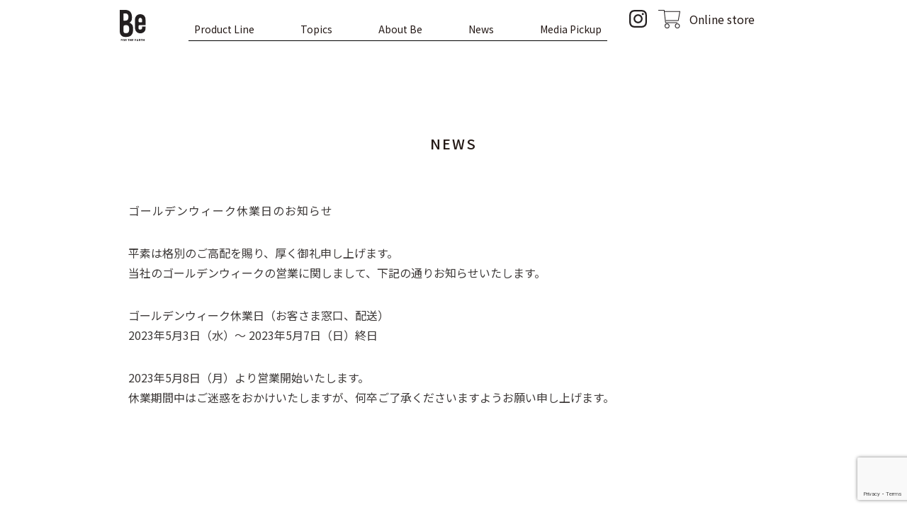

--- FILE ---
content_type: text/html; charset=UTF-8
request_url: https://be-beauty.jp/news/20230425_gw/
body_size: 11204
content:
<!DOCTYPE html>
<html lang="ja" class="m-0">
<head>
    <!-- Google Tag Manager -->
    <script>(function(w,d,s,l,i){w[l]=w[l]||[];w[l].push({'gtm.start':
    new Date().getTime(),event:'gtm.js'});var f=d.getElementsByTagName(s)[0],
    j=d.createElement(s),dl=l!='dataLayer'?'&l='+l:'';j.async=true;j.src=
    'https://www.googletagmanager.com/gtm.js?id='+i+dl;f.parentNode.insertBefore(j,f);
    })(window,document,'script','dataLayer','GTM-TKWW38F');</script>
    <!-- End Google Tag Manager -->

    <meta charset="utf-8">
    <meta name="viewport" content="width=device-width, initial-scale=1">
<!-- Bootstrap v5.3対応として追加 -->
    <link href="https://cdn.jsdelivr.net/npm/bootstrap@5.3.0/dist/css/bootstrap.min.css" rel="stylesheet" integrity="sha384-9ndCyUaIbzAi2FUVXJi0CjmCapSmO7SnpJef0486qhLnuZ2cdeRhO02iuK6FUUVM" crossorigin="anonymous">
<!-- ↑↑↑↑↑ -->

    <link rel="preconnect" href="https://fonts.googleapis.com">
    <link rel="preconnect" href="https://fonts.gstatic.com" crossorigin>
    <link href="https://fonts.googleapis.com/css2?family=Noto+Sans+JP:wght@300;400;500;700;900&display=swap" rel="stylesheet">

<!-- Bootstrap v5.3対応として追加 -->
    <script src="https://kit.fontawesome.com/9a92d0953b.js" crossorigin="anonymous"></script>
<!-- ↑↑↑↑↑ -->

    <link rel='stylesheet' type='text/css' href='https://be-beauty.jp/wp-content/themes/be_beauty/css/be.css' />
    <link rel='stylesheet' type='text/css' href='https://be-beauty.jp/wp-content/themes/be_beauty/css/be-2026.css' />
    <link rel="stylesheet" href="//use.fontawesome.com/releases/v5.15.4/css/all.css" integrity="sha384-DyZ88mC6Up2uqS4h/KRgHuoeGwBcD4Ng9SiP4dIRy0EXTlnuz47vAwmeGwVChigm" crossorigin="anonymous">
    <meta name='robots' content='index, follow, max-image-preview:large, max-snippet:-1, max-video-preview:-1' />

	<!-- This site is optimized with the Yoast SEO plugin v26.8 - https://yoast.com/product/yoast-seo-wordpress/ -->
	<title>ゴールデンウィーク休業日のお知らせ | Be</title>
	<link rel="canonical" href="https://be-beauty.jp/news/20230425_gw/" />
	<meta property="og:locale" content="ja_JP" />
	<meta property="og:type" content="article" />
	<meta property="og:title" content="ゴールデンウィーク休業日のお知らせ | Be" />
	<meta property="og:description" content="平素は格別のご高配を賜り、厚く御礼申し上げます。当社のゴールデンウィークの営業に関しまして、下記の通りお知らせいたします。 ゴールデンウィーク休業日（お客さま窓口、配送）2023年5月3日（水）～ 2023年5月7日（日 [&hellip;]" />
	<meta property="og:url" content="https://be-beauty.jp/news/20230425_gw/" />
	<meta property="og:site_name" content="Be" />
	<meta property="article:modified_time" content="2023-04-26T09:33:15+00:00" />
	<meta property="og:image" content="https://be-beauty.jp/wp-content/uploads/2022/03/dummy_02.webp" />
	<meta property="og:image:width" content="285" />
	<meta property="og:image:height" content="203" />
	<meta property="og:image:type" content="image/webp" />
	<meta name="twitter:card" content="summary_large_image" />
	<meta name="twitter:label1" content="推定読み取り時間" />
	<meta name="twitter:data1" content="1分" />
	<script type="application/ld+json" class="yoast-schema-graph">{"@context":"https://schema.org","@graph":[{"@type":"WebPage","@id":"https://be-beauty.jp/news/20230425_gw/","url":"https://be-beauty.jp/news/20230425_gw/","name":"ゴールデンウィーク休業日のお知らせ | Be","isPartOf":{"@id":"https://be-beauty.jp/#website"},"primaryImageOfPage":{"@id":"https://be-beauty.jp/news/20230425_gw/#primaryimage"},"image":{"@id":"https://be-beauty.jp/news/20230425_gw/#primaryimage"},"thumbnailUrl":"https://be-beauty.jp/wp-content/uploads/2022/03/dummy_02.webp","datePublished":"2023-04-25T00:00:00+00:00","dateModified":"2023-04-26T09:33:15+00:00","breadcrumb":{"@id":"https://be-beauty.jp/news/20230425_gw/#breadcrumb"},"inLanguage":"ja","potentialAction":[{"@type":"ReadAction","target":["https://be-beauty.jp/news/20230425_gw/"]}]},{"@type":"ImageObject","inLanguage":"ja","@id":"https://be-beauty.jp/news/20230425_gw/#primaryimage","url":"https://be-beauty.jp/wp-content/uploads/2022/03/dummy_02.webp","contentUrl":"https://be-beauty.jp/wp-content/uploads/2022/03/dummy_02.webp","width":285,"height":203},{"@type":"BreadcrumbList","@id":"https://be-beauty.jp/news/20230425_gw/#breadcrumb","itemListElement":[{"@type":"ListItem","position":1,"name":"ホーム","item":"https://be-beauty.jp/"},{"@type":"ListItem","position":2,"name":"News","item":"https://be-beauty.jp/news/"},{"@type":"ListItem","position":3,"name":"ゴールデンウィーク休業日のお知らせ"}]},{"@type":"WebSite","@id":"https://be-beauty.jp/#website","url":"https://be-beauty.jp/","name":"Be","description":"オフィシャルサイト","publisher":{"@id":"https://be-beauty.jp/#organization"},"potentialAction":[{"@type":"SearchAction","target":{"@type":"EntryPoint","urlTemplate":"https://be-beauty.jp/?s={search_term_string}"},"query-input":{"@type":"PropertyValueSpecification","valueRequired":true,"valueName":"search_term_string"}}],"inLanguage":"ja"},{"@type":"Organization","@id":"https://be-beauty.jp/#organization","name":"Be","url":"https://be-beauty.jp/","logo":{"@type":"ImageObject","inLanguage":"ja","@id":"https://be-beauty.jp/#/schema/logo/image/","url":"https://be-beauty.jp/wp-content/uploads/2021/11/be_logo.jpg","contentUrl":"https://be-beauty.jp/wp-content/uploads/2021/11/be_logo.jpg","width":136,"height":119,"caption":"Be"},"image":{"@id":"https://be-beauty.jp/#/schema/logo/image/"}}]}</script>
	<!-- / Yoast SEO plugin. -->


<link rel="alternate" type="application/rss+xml" title="Be &raquo; フィード" href="https://be-beauty.jp/feed/" />
<link rel="alternate" type="application/rss+xml" title="Be &raquo; コメントフィード" href="https://be-beauty.jp/comments/feed/" />
<link rel="alternate" title="oEmbed (JSON)" type="application/json+oembed" href="https://be-beauty.jp/wp-json/oembed/1.0/embed?url=https%3A%2F%2Fbe-beauty.jp%2Fnews%2F20230425_gw%2F" />
<link rel="alternate" title="oEmbed (XML)" type="text/xml+oembed" href="https://be-beauty.jp/wp-json/oembed/1.0/embed?url=https%3A%2F%2Fbe-beauty.jp%2Fnews%2F20230425_gw%2F&#038;format=xml" />
<style id='wp-img-auto-sizes-contain-inline-css' type='text/css'>
img:is([sizes=auto i],[sizes^="auto," i]){contain-intrinsic-size:3000px 1500px}
/*# sourceURL=wp-img-auto-sizes-contain-inline-css */
</style>
<link rel='stylesheet' id='sbi_styles-css' href='https://be-beauty.jp/wp-content/plugins/instagram-feed/css/sbi-styles.min.css?ver=6.10.0' type='text/css' media='all' />
<style id='wp-emoji-styles-inline-css' type='text/css'>

	img.wp-smiley, img.emoji {
		display: inline !important;
		border: none !important;
		box-shadow: none !important;
		height: 1em !important;
		width: 1em !important;
		margin: 0 0.07em !important;
		vertical-align: -0.1em !important;
		background: none !important;
		padding: 0 !important;
	}
/*# sourceURL=wp-emoji-styles-inline-css */
</style>
<style id='wp-block-library-inline-css' type='text/css'>
:root{--wp-block-synced-color:#7a00df;--wp-block-synced-color--rgb:122,0,223;--wp-bound-block-color:var(--wp-block-synced-color);--wp-editor-canvas-background:#ddd;--wp-admin-theme-color:#007cba;--wp-admin-theme-color--rgb:0,124,186;--wp-admin-theme-color-darker-10:#006ba1;--wp-admin-theme-color-darker-10--rgb:0,107,160.5;--wp-admin-theme-color-darker-20:#005a87;--wp-admin-theme-color-darker-20--rgb:0,90,135;--wp-admin-border-width-focus:2px}@media (min-resolution:192dpi){:root{--wp-admin-border-width-focus:1.5px}}.wp-element-button{cursor:pointer}:root .has-very-light-gray-background-color{background-color:#eee}:root .has-very-dark-gray-background-color{background-color:#313131}:root .has-very-light-gray-color{color:#eee}:root .has-very-dark-gray-color{color:#313131}:root .has-vivid-green-cyan-to-vivid-cyan-blue-gradient-background{background:linear-gradient(135deg,#00d084,#0693e3)}:root .has-purple-crush-gradient-background{background:linear-gradient(135deg,#34e2e4,#4721fb 50%,#ab1dfe)}:root .has-hazy-dawn-gradient-background{background:linear-gradient(135deg,#faaca8,#dad0ec)}:root .has-subdued-olive-gradient-background{background:linear-gradient(135deg,#fafae1,#67a671)}:root .has-atomic-cream-gradient-background{background:linear-gradient(135deg,#fdd79a,#004a59)}:root .has-nightshade-gradient-background{background:linear-gradient(135deg,#330968,#31cdcf)}:root .has-midnight-gradient-background{background:linear-gradient(135deg,#020381,#2874fc)}:root{--wp--preset--font-size--normal:16px;--wp--preset--font-size--huge:42px}.has-regular-font-size{font-size:1em}.has-larger-font-size{font-size:2.625em}.has-normal-font-size{font-size:var(--wp--preset--font-size--normal)}.has-huge-font-size{font-size:var(--wp--preset--font-size--huge)}.has-text-align-center{text-align:center}.has-text-align-left{text-align:left}.has-text-align-right{text-align:right}.has-fit-text{white-space:nowrap!important}#end-resizable-editor-section{display:none}.aligncenter{clear:both}.items-justified-left{justify-content:flex-start}.items-justified-center{justify-content:center}.items-justified-right{justify-content:flex-end}.items-justified-space-between{justify-content:space-between}.screen-reader-text{border:0;clip-path:inset(50%);height:1px;margin:-1px;overflow:hidden;padding:0;position:absolute;width:1px;word-wrap:normal!important}.screen-reader-text:focus{background-color:#ddd;clip-path:none;color:#444;display:block;font-size:1em;height:auto;left:5px;line-height:normal;padding:15px 23px 14px;text-decoration:none;top:5px;width:auto;z-index:100000}html :where(.has-border-color){border-style:solid}html :where([style*=border-top-color]){border-top-style:solid}html :where([style*=border-right-color]){border-right-style:solid}html :where([style*=border-bottom-color]){border-bottom-style:solid}html :where([style*=border-left-color]){border-left-style:solid}html :where([style*=border-width]){border-style:solid}html :where([style*=border-top-width]){border-top-style:solid}html :where([style*=border-right-width]){border-right-style:solid}html :where([style*=border-bottom-width]){border-bottom-style:solid}html :where([style*=border-left-width]){border-left-style:solid}html :where(img[class*=wp-image-]){height:auto;max-width:100%}:where(figure){margin:0 0 1em}html :where(.is-position-sticky){--wp-admin--admin-bar--position-offset:var(--wp-admin--admin-bar--height,0px)}@media screen and (max-width:600px){html :where(.is-position-sticky){--wp-admin--admin-bar--position-offset:0px}}

/*# sourceURL=wp-block-library-inline-css */
</style><style id='global-styles-inline-css' type='text/css'>
:root{--wp--preset--aspect-ratio--square: 1;--wp--preset--aspect-ratio--4-3: 4/3;--wp--preset--aspect-ratio--3-4: 3/4;--wp--preset--aspect-ratio--3-2: 3/2;--wp--preset--aspect-ratio--2-3: 2/3;--wp--preset--aspect-ratio--16-9: 16/9;--wp--preset--aspect-ratio--9-16: 9/16;--wp--preset--color--black: #000000;--wp--preset--color--cyan-bluish-gray: #abb8c3;--wp--preset--color--white: #ffffff;--wp--preset--color--pale-pink: #f78da7;--wp--preset--color--vivid-red: #cf2e2e;--wp--preset--color--luminous-vivid-orange: #ff6900;--wp--preset--color--luminous-vivid-amber: #fcb900;--wp--preset--color--light-green-cyan: #7bdcb5;--wp--preset--color--vivid-green-cyan: #00d084;--wp--preset--color--pale-cyan-blue: #8ed1fc;--wp--preset--color--vivid-cyan-blue: #0693e3;--wp--preset--color--vivid-purple: #9b51e0;--wp--preset--gradient--vivid-cyan-blue-to-vivid-purple: linear-gradient(135deg,rgb(6,147,227) 0%,rgb(155,81,224) 100%);--wp--preset--gradient--light-green-cyan-to-vivid-green-cyan: linear-gradient(135deg,rgb(122,220,180) 0%,rgb(0,208,130) 100%);--wp--preset--gradient--luminous-vivid-amber-to-luminous-vivid-orange: linear-gradient(135deg,rgb(252,185,0) 0%,rgb(255,105,0) 100%);--wp--preset--gradient--luminous-vivid-orange-to-vivid-red: linear-gradient(135deg,rgb(255,105,0) 0%,rgb(207,46,46) 100%);--wp--preset--gradient--very-light-gray-to-cyan-bluish-gray: linear-gradient(135deg,rgb(238,238,238) 0%,rgb(169,184,195) 100%);--wp--preset--gradient--cool-to-warm-spectrum: linear-gradient(135deg,rgb(74,234,220) 0%,rgb(151,120,209) 20%,rgb(207,42,186) 40%,rgb(238,44,130) 60%,rgb(251,105,98) 80%,rgb(254,248,76) 100%);--wp--preset--gradient--blush-light-purple: linear-gradient(135deg,rgb(255,206,236) 0%,rgb(152,150,240) 100%);--wp--preset--gradient--blush-bordeaux: linear-gradient(135deg,rgb(254,205,165) 0%,rgb(254,45,45) 50%,rgb(107,0,62) 100%);--wp--preset--gradient--luminous-dusk: linear-gradient(135deg,rgb(255,203,112) 0%,rgb(199,81,192) 50%,rgb(65,88,208) 100%);--wp--preset--gradient--pale-ocean: linear-gradient(135deg,rgb(255,245,203) 0%,rgb(182,227,212) 50%,rgb(51,167,181) 100%);--wp--preset--gradient--electric-grass: linear-gradient(135deg,rgb(202,248,128) 0%,rgb(113,206,126) 100%);--wp--preset--gradient--midnight: linear-gradient(135deg,rgb(2,3,129) 0%,rgb(40,116,252) 100%);--wp--preset--font-size--small: 13px;--wp--preset--font-size--medium: 20px;--wp--preset--font-size--large: 36px;--wp--preset--font-size--x-large: 42px;--wp--preset--spacing--20: 0.44rem;--wp--preset--spacing--30: 0.67rem;--wp--preset--spacing--40: 1rem;--wp--preset--spacing--50: 1.5rem;--wp--preset--spacing--60: 2.25rem;--wp--preset--spacing--70: 3.38rem;--wp--preset--spacing--80: 5.06rem;--wp--preset--shadow--natural: 6px 6px 9px rgba(0, 0, 0, 0.2);--wp--preset--shadow--deep: 12px 12px 50px rgba(0, 0, 0, 0.4);--wp--preset--shadow--sharp: 6px 6px 0px rgba(0, 0, 0, 0.2);--wp--preset--shadow--outlined: 6px 6px 0px -3px rgb(255, 255, 255), 6px 6px rgb(0, 0, 0);--wp--preset--shadow--crisp: 6px 6px 0px rgb(0, 0, 0);}:where(.is-layout-flex){gap: 0.5em;}:where(.is-layout-grid){gap: 0.5em;}body .is-layout-flex{display: flex;}.is-layout-flex{flex-wrap: wrap;align-items: center;}.is-layout-flex > :is(*, div){margin: 0;}body .is-layout-grid{display: grid;}.is-layout-grid > :is(*, div){margin: 0;}:where(.wp-block-columns.is-layout-flex){gap: 2em;}:where(.wp-block-columns.is-layout-grid){gap: 2em;}:where(.wp-block-post-template.is-layout-flex){gap: 1.25em;}:where(.wp-block-post-template.is-layout-grid){gap: 1.25em;}.has-black-color{color: var(--wp--preset--color--black) !important;}.has-cyan-bluish-gray-color{color: var(--wp--preset--color--cyan-bluish-gray) !important;}.has-white-color{color: var(--wp--preset--color--white) !important;}.has-pale-pink-color{color: var(--wp--preset--color--pale-pink) !important;}.has-vivid-red-color{color: var(--wp--preset--color--vivid-red) !important;}.has-luminous-vivid-orange-color{color: var(--wp--preset--color--luminous-vivid-orange) !important;}.has-luminous-vivid-amber-color{color: var(--wp--preset--color--luminous-vivid-amber) !important;}.has-light-green-cyan-color{color: var(--wp--preset--color--light-green-cyan) !important;}.has-vivid-green-cyan-color{color: var(--wp--preset--color--vivid-green-cyan) !important;}.has-pale-cyan-blue-color{color: var(--wp--preset--color--pale-cyan-blue) !important;}.has-vivid-cyan-blue-color{color: var(--wp--preset--color--vivid-cyan-blue) !important;}.has-vivid-purple-color{color: var(--wp--preset--color--vivid-purple) !important;}.has-black-background-color{background-color: var(--wp--preset--color--black) !important;}.has-cyan-bluish-gray-background-color{background-color: var(--wp--preset--color--cyan-bluish-gray) !important;}.has-white-background-color{background-color: var(--wp--preset--color--white) !important;}.has-pale-pink-background-color{background-color: var(--wp--preset--color--pale-pink) !important;}.has-vivid-red-background-color{background-color: var(--wp--preset--color--vivid-red) !important;}.has-luminous-vivid-orange-background-color{background-color: var(--wp--preset--color--luminous-vivid-orange) !important;}.has-luminous-vivid-amber-background-color{background-color: var(--wp--preset--color--luminous-vivid-amber) !important;}.has-light-green-cyan-background-color{background-color: var(--wp--preset--color--light-green-cyan) !important;}.has-vivid-green-cyan-background-color{background-color: var(--wp--preset--color--vivid-green-cyan) !important;}.has-pale-cyan-blue-background-color{background-color: var(--wp--preset--color--pale-cyan-blue) !important;}.has-vivid-cyan-blue-background-color{background-color: var(--wp--preset--color--vivid-cyan-blue) !important;}.has-vivid-purple-background-color{background-color: var(--wp--preset--color--vivid-purple) !important;}.has-black-border-color{border-color: var(--wp--preset--color--black) !important;}.has-cyan-bluish-gray-border-color{border-color: var(--wp--preset--color--cyan-bluish-gray) !important;}.has-white-border-color{border-color: var(--wp--preset--color--white) !important;}.has-pale-pink-border-color{border-color: var(--wp--preset--color--pale-pink) !important;}.has-vivid-red-border-color{border-color: var(--wp--preset--color--vivid-red) !important;}.has-luminous-vivid-orange-border-color{border-color: var(--wp--preset--color--luminous-vivid-orange) !important;}.has-luminous-vivid-amber-border-color{border-color: var(--wp--preset--color--luminous-vivid-amber) !important;}.has-light-green-cyan-border-color{border-color: var(--wp--preset--color--light-green-cyan) !important;}.has-vivid-green-cyan-border-color{border-color: var(--wp--preset--color--vivid-green-cyan) !important;}.has-pale-cyan-blue-border-color{border-color: var(--wp--preset--color--pale-cyan-blue) !important;}.has-vivid-cyan-blue-border-color{border-color: var(--wp--preset--color--vivid-cyan-blue) !important;}.has-vivid-purple-border-color{border-color: var(--wp--preset--color--vivid-purple) !important;}.has-vivid-cyan-blue-to-vivid-purple-gradient-background{background: var(--wp--preset--gradient--vivid-cyan-blue-to-vivid-purple) !important;}.has-light-green-cyan-to-vivid-green-cyan-gradient-background{background: var(--wp--preset--gradient--light-green-cyan-to-vivid-green-cyan) !important;}.has-luminous-vivid-amber-to-luminous-vivid-orange-gradient-background{background: var(--wp--preset--gradient--luminous-vivid-amber-to-luminous-vivid-orange) !important;}.has-luminous-vivid-orange-to-vivid-red-gradient-background{background: var(--wp--preset--gradient--luminous-vivid-orange-to-vivid-red) !important;}.has-very-light-gray-to-cyan-bluish-gray-gradient-background{background: var(--wp--preset--gradient--very-light-gray-to-cyan-bluish-gray) !important;}.has-cool-to-warm-spectrum-gradient-background{background: var(--wp--preset--gradient--cool-to-warm-spectrum) !important;}.has-blush-light-purple-gradient-background{background: var(--wp--preset--gradient--blush-light-purple) !important;}.has-blush-bordeaux-gradient-background{background: var(--wp--preset--gradient--blush-bordeaux) !important;}.has-luminous-dusk-gradient-background{background: var(--wp--preset--gradient--luminous-dusk) !important;}.has-pale-ocean-gradient-background{background: var(--wp--preset--gradient--pale-ocean) !important;}.has-electric-grass-gradient-background{background: var(--wp--preset--gradient--electric-grass) !important;}.has-midnight-gradient-background{background: var(--wp--preset--gradient--midnight) !important;}.has-small-font-size{font-size: var(--wp--preset--font-size--small) !important;}.has-medium-font-size{font-size: var(--wp--preset--font-size--medium) !important;}.has-large-font-size{font-size: var(--wp--preset--font-size--large) !important;}.has-x-large-font-size{font-size: var(--wp--preset--font-size--x-large) !important;}
/*# sourceURL=global-styles-inline-css */
</style>

<style id='classic-theme-styles-inline-css' type='text/css'>
/*! This file is auto-generated */
.wp-block-button__link{color:#fff;background-color:#32373c;border-radius:9999px;box-shadow:none;text-decoration:none;padding:calc(.667em + 2px) calc(1.333em + 2px);font-size:1.125em}.wp-block-file__button{background:#32373c;color:#fff;text-decoration:none}
/*# sourceURL=/wp-includes/css/classic-themes.min.css */
</style>
<link rel='stylesheet' id='contact-form-7-css' href='https://be-beauty.jp/wp-content/plugins/contact-form-7/includes/css/styles.css?ver=6.1.4' type='text/css' media='all' />
<link rel='stylesheet' id='slick-slider-css-css' href='https://be-beauty.jp/wp-content/themes/be_beauty/assets/libs/slick-slider/css/slick.min.css?ver=1.0' type='text/css' media='all' />
<link rel='stylesheet' id='slick-slider-theme-css-css' href='https://be-beauty.jp/wp-content/themes/be_beauty/assets/libs/slick-slider/css/slick-theme.min.css?ver=1.0' type='text/css' media='all' />
<link rel='stylesheet' id='fancybox-css-css' href='https://be-beauty.jp/wp-content/themes/be_beauty/assets/libs/fancybox/jquery.fancybox.min.css?ver=1.0' type='text/css' media='all' />
<link rel='stylesheet' id='animate-css-css' href='https://be-beauty.jp/wp-content/themes/be_beauty/assets/libs/wowjs/Animate.css?ver=1.0' type='text/css' media='all' />
<link rel='stylesheet' id='main-css-css' href='https://be-beauty.jp/wp-content/themes/be_beauty/assets/css/main.css?ver=1.0' type='text/css' media='all' />
<link rel='stylesheet' id='wp-block-paragraph-css' href='https://be-beauty.jp/wp-includes/blocks/paragraph/style.min.css?ver=d65a70e2eae2c0cf1f1287570954ef19' type='text/css' media='all' />
<script type="text/javascript" src="https://be-beauty.jp/wp-includes/js/jquery/jquery.min.js?ver=3.7.1" id="jquery-core-js"></script>
<script type="text/javascript" src="https://be-beauty.jp/wp-includes/js/jquery/jquery-migrate.min.js?ver=3.4.1" id="jquery-migrate-js"></script>
<link rel="https://api.w.org/" href="https://be-beauty.jp/wp-json/" /><link rel="alternate" title="JSON" type="application/json" href="https://be-beauty.jp/wp-json/wp/v2/news/1647" /><link rel="icon" href="https://be-beauty.jp/wp-content/uploads/2021/04/cropped-be_favicon-32x32.png" sizes="32x32" />
<link rel="icon" href="https://be-beauty.jp/wp-content/uploads/2021/04/cropped-be_favicon-192x192.png" sizes="192x192" />
<link rel="apple-touch-icon" href="https://be-beauty.jp/wp-content/uploads/2021/04/cropped-be_favicon-180x180.png" />
<meta name="msapplication-TileImage" content="https://be-beauty.jp/wp-content/uploads/2021/04/cropped-be_favicon-270x270.png" />
</head>
<body data-rsssl=1 class="wp-singular news-template-default single single-news postid-1647 wp-theme-be_beauty">
<!-- Google Tag Manager (noscript) -->
<noscript><iframe src="https://www.googletagmanager.com/ns.html?id=GTM-TKWW38F"
height="0" width="0" style="display:none;visibility:hidden"></iframe></noscript>
<!-- End Google Tag Manager (noscript) -->
<!-- Header -->
<header class="main-header">
    <div class="containerX">
        <div class="main-header-inner">
            <div class="header-logo main-header-inner-block">
                <a href="https://be-beauty.jp">
                    <img class="logo" src="https://be-beauty.jp/wp-content/themes/be_beauty/assets/imgs/be-logo.svg" alt="Logo">
                </a>
            </div>
            <div class="cart-sp">
                <a href="https://be-store.jp" target="_blank">
                    <img class="cart-sp-icon" src="https://be-beauty.jp/wp-content/themes/be_beauty/assets/imgs/icon-cart.svg" alt="Cart">  Online Store
                </a>
            </div>
            <div class="header-menu main-header-inner-block hide-sp">
                <nav class="header-menu-main">
                    <ul class="menu">
                        <li class="menu-item">
                            <a href="https://be-beauty.jp/#section-product-line">Product Line</a>
                        </li>
                        <li class="menu-item">
                            <a href="https://be-beauty.jp/#section-topics">Topics</a>
                        </li>
                        <li class="menu-item menu-item-has-children">
                            <a href="#">About Be</a>
                            <ul class="sub-menu">
                                <li class="menu-item text-bold" >
                                    <a href="https://be-beauty.jp/concept">Concept</a>
                                </li>
                                <li class="menu-item" >
                                    <a href="https://be-beauty.jp/japan_organic">国産オーガニック</a>
                                </li>
                                <li class="menu-item" >
                                    <a href="https://be-beauty.jp/ingredient">成分へのこだわり</a>
                                </li>
                                <li class="menu-item" >
                                    <a href="https://be-beauty.jp/package">パッケージへのこだわり</a>
                                </li>
                                <li class="menu-item" >
                                    <a href="https://be-beauty.jp/sustainability">サステナビリティ</a>
                                </li>
                            </ul>
                        </li>
                        <li class="menu-item">
                            <a href="https://be-beauty.jp/news">News</a>
                        </li>
                        <li class="menu-item">
                            <a target="_blank" href="https://be-store.jp/user_data/media">Media Pickup</a>
                        </li>
                    </ul>
                </nav>
            </div>
            <div class="header-store main-header-inner-block hide-sp">
                <div class="icon-instagram-header">
                    <a href="https://www.instagram.com/be_activeorganic/" target="_blank">
                        <div class="icon-instagra ">
                            <img src="https://be-beauty.jp/wp-content/themes/be_beauty/assets/imgs//top/icon-instagram.svg">
                        </div>
                    </a>
                </div>
                <div class="icon-cart">
                    <a href="https://be-store.jp" target="_blank">
                        <div class="icon">
                            <img src="https://be-beauty.jp/wp-content/themes/be_beauty/assets/imgs/icon-cart.svg" alt="Cart">
                        </div>
                        <span>Online store</span>
                    </a>
                </div>
            </div>
        </div>
    </div>

    <div class="main-header-inner-sp hide-pc">
        <nav class="main-header-menu-sp">
            <ul class="menu">
                <li class="menu-item hamburger-item">
                    <a>
                        <img src="https://be-beauty.jp/wp-content/themes/be_beauty/assets/imgs/icon-hamburger.svg" alt="" class="icon open">
                        <img src="https://be-beauty.jp/wp-content/themes/be_beauty/assets/imgs/icon-close-menu.svg" alt="" class="icon close">
                        <span>Menu</span>
                    </a>
                </li>
                <li class="menu-item">
                    <a href="https://be-beauty.jp/#section-product-line">
                        <img src="https://be-beauty.jp/wp-content/themes/be_beauty/assets/imgs/icon-product-line.svg" alt="" class="icon">
                        <span>Product Line</span>
                    </a>
                </li>
                <li class="menu-item">
                    <a href="https://be-beauty.jp/news">
                        <img src="https://be-beauty.jp/wp-content/themes/be_beauty/assets/imgs/icon-news.svg" alt="" class="icon">
                        <span>NEWS</span>
                    </a>
                </li>
                <li class="menu-item">
                    <a target="_blank" href="https://www.instagram.com/be_activeorganic/">
                        <img src="https://be-beauty.jp/wp-content/themes/be_beauty/assets/imgs/icon-instagram.svg" alt="" class="icon">
                        <span>Instagram</span>
                    </a>
                </li>
                <li class="menu-item">
                    <a href="https://be-store.jp" target="_blank">
                        <img src="https://be-beauty.jp/wp-content/themes/be_beauty/assets/imgs/icon-cart-sp.svg" alt="" class="icon">
                        <span>Online Store</span>
                    </a>
                </li>
            </ul>
        </nav>
    </div>
    <div class="sub-header-menu-wrap hide-pc">
        <nav class="sub-header-menu">
            <ul class="menu">
                <li class="menu-item">
                    <a href="https://be-beauty.jp/#section-product-line">Product Line</a>
                </li>
                <li class="menu-item">
                    <a href="https://be-beauty.jp/#section-topics">Topics</a>
                </li>
                <li class="menu-item menu-item-has-children">
                    <a href="#">About Be</a>
                    <ul class="sub-menu">
                        <li class="menu-item text-bold" >
                            <a href="https://be-beauty.jp/concept">Concept</a>
                        </li>
                        <li class="menu-item" >
                            <a href="https://be-beauty.jp/japan_organic">国産オーガニック</a>
                        </li>
                        <li class="menu-item" >
                            <a href="https://be-beauty.jp/ingredient">成分へのこだわり</a>
                        </li>
                        <li class="menu-item" >
                            <a href="https://be-beauty.jp/package">パッケージへのこだわり</a>
                        </li>
                        <li class="menu-item" >
                            <a href="https://be-beauty.jp/sustainability">サステナビリティ</a>
                        </li>
                    </ul>
                </li>
                <li class="menu-item">
                    <a href="https://be-beauty.jp/news">News</a>
                </li>
                <li class="menu-item">
                    <a target="_blank" href="https://be-store.jp/user_data/media">Media Pickup</a>
                </li>

                <li class="menu-item">
                    <a href="https://be-beauty.jp/contact">お問い合わせ</a>
                </li>
                <li class="menu-item">
                    <a href="https://be-beauty.jp/policy">個人情報の取り扱い</a>
                </li>
                <li class="menu-item">
                    <a href="https://be-beauty.jp/company">会社情報</a>
                </li>
                <li class="menu-item">
                    <a href="https://be-beauty.jp/recruit">採用情報</a>
                </li>
            </ul>
        </nav>
    </div>
</header>
<!--Body content-->
<div class="body-content-wrapper">

<div id="detail-news">
    <div class="container">
        <div class="title-news">
            <h1>NEWS</h1>
        </div>

        <article class="content-wrap">
            <div class="post-title sp-24-w3-l32">
                <p>ゴールデンウィーク休業日のお知らせ</p>
            </div>

            <div class="post-content sp-24-w3-l32">
                
<p>平素は格別のご高配を賜り、厚く御礼申し上げます。<br>当社のゴールデンウィークの営業に関しまして、下記の通りお知らせいたします。</p>



<p>ゴールデンウィーク休業日（お客さま窓口、配送）<br>2023年5月3日（水）～ 2023年5月7日（日）終日</p>



<p>2023年5月8日（月）より営業開始いたします。<br>休業期間中はご迷惑をおかけいたしますが、何卒ご了承くださいますようお願い申し上げます。</p>
            </div>
        </article>

    </div>
</div>
        </div>
        <footer class="container">
            <div class="footer-logo text-center">
                <a href="https://be-beauty.jp">
                    <img loading="lazy" alt="Be Logo" src="https://be-beauty.jp/wp-content/themes/be_beauty/assets/img/common/be_earth_logo.svg">
                </a>
            </div>
            <div class="footer-menu row justify-content-center">
                <div class="col-12 col-lg-3 text-center footer-item">
                    <a href="https://be-beauty.jp/contact">お問い合わせ</a>
                </div>
                <div class="col-12 col-lg-3 text-center footer-item">
                    <a href="https://be-beauty.jp/policy">個人情報の取り扱い</a>
                </div>
                <div class="col-12 col-lg-3 text-center footer-item">
                    <a href="https://be-beauty.jp/company">会社情報</a>
                </div>
                <div class="col-12 col-lg-3 text-center footer-item">
                    <a href="https://be-beauty.jp/recruit">採用情報</a>
                </div>
            </div>
            <div class="copyright text-center">
                Copyright (c) Be all rights reserved.
            </div>
        </footer>
        <button id="toTop" title="Go to top"><i class="fal fa-chevron-left"></i></button>
        <script type="speculationrules">
{"prefetch":[{"source":"document","where":{"and":[{"href_matches":"/*"},{"not":{"href_matches":["/wp-*.php","/wp-admin/*","/wp-content/uploads/*","/wp-content/*","/wp-content/plugins/*","/wp-content/themes/be_beauty/*","/*\\?(.+)"]}},{"not":{"selector_matches":"a[rel~=\"nofollow\"]"}},{"not":{"selector_matches":".no-prefetch, .no-prefetch a"}}]},"eagerness":"conservative"}]}
</script>
<!-- Instagram Feed JS -->
<script type="text/javascript">
var sbiajaxurl = "https://be-beauty.jp/wp-admin/admin-ajax.php";
</script>
<script type="text/javascript" id="main-js-extra">
/* <![CDATA[ */
var tmp_path = {"temp_uri":"https://be-beauty.jp/wp-content/themes/be_beauty"};
//# sourceURL=main-js-extra
/* ]]> */
</script>
<script type="text/javascript" src="https://be-beauty.jp/wp-content/themes/be_beauty/assets/renewal/js/bundle.js?ver=1.0" id="main-js"></script>
<script type="text/javascript" src="https://be-beauty.jp/wp-includes/js/dist/hooks.min.js?ver=dd5603f07f9220ed27f1" id="wp-hooks-js"></script>
<script type="text/javascript" src="https://be-beauty.jp/wp-includes/js/dist/i18n.min.js?ver=c26c3dc7bed366793375" id="wp-i18n-js"></script>
<script type="text/javascript" id="wp-i18n-js-after">
/* <![CDATA[ */
wp.i18n.setLocaleData( { 'text direction\u0004ltr': [ 'ltr' ] } );
wp.i18n.setLocaleData( { 'text direction\u0004ltr': [ 'ltr' ] } );
//# sourceURL=wp-i18n-js-after
/* ]]> */
</script>
<script type="text/javascript" src="https://be-beauty.jp/wp-content/plugins/contact-form-7/includes/swv/js/index.js?ver=6.1.4" id="swv-js"></script>
<script type="text/javascript" id="contact-form-7-js-translations">
/* <![CDATA[ */
( function( domain, translations ) {
	var localeData = translations.locale_data[ domain ] || translations.locale_data.messages;
	localeData[""].domain = domain;
	wp.i18n.setLocaleData( localeData, domain );
} )( "contact-form-7", {"translation-revision-date":"2025-11-30 08:12:23+0000","generator":"GlotPress\/4.0.3","domain":"messages","locale_data":{"messages":{"":{"domain":"messages","plural-forms":"nplurals=1; plural=0;","lang":"ja_JP"},"This contact form is placed in the wrong place.":["\u3053\u306e\u30b3\u30f3\u30bf\u30af\u30c8\u30d5\u30a9\u30fc\u30e0\u306f\u9593\u9055\u3063\u305f\u4f4d\u7f6e\u306b\u7f6e\u304b\u308c\u3066\u3044\u307e\u3059\u3002"],"Error:":["\u30a8\u30e9\u30fc:"]}},"comment":{"reference":"includes\/js\/index.js"}} );
//# sourceURL=contact-form-7-js-translations
/* ]]> */
</script>
<script type="text/javascript" id="contact-form-7-js-before">
/* <![CDATA[ */
var wpcf7 = {
    "api": {
        "root": "https:\/\/be-beauty.jp\/wp-json\/",
        "namespace": "contact-form-7\/v1"
    }
};
//# sourceURL=contact-form-7-js-before
/* ]]> */
</script>
<script type="text/javascript" src="https://be-beauty.jp/wp-content/plugins/contact-form-7/includes/js/index.js?ver=6.1.4" id="contact-form-7-js"></script>
<script type="text/javascript" src="https://be-beauty.jp/wp-content/themes/be_beauty/assets/libs/bootstrap/js/bootstrap.min.js?ver=1.0" id="bootstrap-js-js"></script>
<script type="text/javascript" src="https://be-beauty.jp/wp-content/themes/be_beauty/assets/libs/slick-slider/js/slick.min.js?ver=1.0" id="slick-slider-js-js"></script>
<script type="text/javascript" src="https://be-beauty.jp/wp-content/themes/be_beauty/assets/libs/fancybox/jquery.fancybox.min.js?ver=1.0" id="fancybox-js-js"></script>
<script type="text/javascript" src="https://be-beauty.jp/wp-content/themes/be_beauty/assets/libs/wowjs/wow.min.js?ver=1.0" id="wow-js-js"></script>
<script type="text/javascript" id="main-js-js-extra">
/* <![CDATA[ */
var global_variables = {"ajaxurl":"https://be-beauty.jp/wp-admin/admin-ajax.php","is_home":"","home_url":"https://be-beauty.jp","home_section":null};
//# sourceURL=main-js-js-extra
/* ]]> */
</script>
<script type="text/javascript" src="https://be-beauty.jp/wp-content/themes/be_beauty/assets/js/main.js?ver=1.0" id="main-js-js"></script>
<script type="text/javascript" src="https://www.google.com/recaptcha/api.js?render=6LcSjlgaAAAAAMRPgdCRLq3NvsCz7nc5bhz5hG0a&amp;ver=3.0" id="google-recaptcha-js"></script>
<script type="text/javascript" src="https://be-beauty.jp/wp-includes/js/dist/vendor/wp-polyfill.min.js?ver=3.15.0" id="wp-polyfill-js"></script>
<script type="text/javascript" id="wpcf7-recaptcha-js-before">
/* <![CDATA[ */
var wpcf7_recaptcha = {
    "sitekey": "6LcSjlgaAAAAAMRPgdCRLq3NvsCz7nc5bhz5hG0a",
    "actions": {
        "homepage": "homepage",
        "contactform": "contactform"
    }
};
//# sourceURL=wpcf7-recaptcha-js-before
/* ]]> */
</script>
<script type="text/javascript" src="https://be-beauty.jp/wp-content/plugins/contact-form-7/modules/recaptcha/index.js?ver=6.1.4" id="wpcf7-recaptcha-js"></script>
<script id="wp-emoji-settings" type="application/json">
{"baseUrl":"https://s.w.org/images/core/emoji/17.0.2/72x72/","ext":".png","svgUrl":"https://s.w.org/images/core/emoji/17.0.2/svg/","svgExt":".svg","source":{"concatemoji":"https://be-beauty.jp/wp-includes/js/wp-emoji-release.min.js?ver=d65a70e2eae2c0cf1f1287570954ef19"}}
</script>
<script type="module">
/* <![CDATA[ */
/*! This file is auto-generated */
const a=JSON.parse(document.getElementById("wp-emoji-settings").textContent),o=(window._wpemojiSettings=a,"wpEmojiSettingsSupports"),s=["flag","emoji"];function i(e){try{var t={supportTests:e,timestamp:(new Date).valueOf()};sessionStorage.setItem(o,JSON.stringify(t))}catch(e){}}function c(e,t,n){e.clearRect(0,0,e.canvas.width,e.canvas.height),e.fillText(t,0,0);t=new Uint32Array(e.getImageData(0,0,e.canvas.width,e.canvas.height).data);e.clearRect(0,0,e.canvas.width,e.canvas.height),e.fillText(n,0,0);const a=new Uint32Array(e.getImageData(0,0,e.canvas.width,e.canvas.height).data);return t.every((e,t)=>e===a[t])}function p(e,t){e.clearRect(0,0,e.canvas.width,e.canvas.height),e.fillText(t,0,0);var n=e.getImageData(16,16,1,1);for(let e=0;e<n.data.length;e++)if(0!==n.data[e])return!1;return!0}function u(e,t,n,a){switch(t){case"flag":return n(e,"\ud83c\udff3\ufe0f\u200d\u26a7\ufe0f","\ud83c\udff3\ufe0f\u200b\u26a7\ufe0f")?!1:!n(e,"\ud83c\udde8\ud83c\uddf6","\ud83c\udde8\u200b\ud83c\uddf6")&&!n(e,"\ud83c\udff4\udb40\udc67\udb40\udc62\udb40\udc65\udb40\udc6e\udb40\udc67\udb40\udc7f","\ud83c\udff4\u200b\udb40\udc67\u200b\udb40\udc62\u200b\udb40\udc65\u200b\udb40\udc6e\u200b\udb40\udc67\u200b\udb40\udc7f");case"emoji":return!a(e,"\ud83e\u1fac8")}return!1}function f(e,t,n,a){let r;const o=(r="undefined"!=typeof WorkerGlobalScope&&self instanceof WorkerGlobalScope?new OffscreenCanvas(300,150):document.createElement("canvas")).getContext("2d",{willReadFrequently:!0}),s=(o.textBaseline="top",o.font="600 32px Arial",{});return e.forEach(e=>{s[e]=t(o,e,n,a)}),s}function r(e){var t=document.createElement("script");t.src=e,t.defer=!0,document.head.appendChild(t)}a.supports={everything:!0,everythingExceptFlag:!0},new Promise(t=>{let n=function(){try{var e=JSON.parse(sessionStorage.getItem(o));if("object"==typeof e&&"number"==typeof e.timestamp&&(new Date).valueOf()<e.timestamp+604800&&"object"==typeof e.supportTests)return e.supportTests}catch(e){}return null}();if(!n){if("undefined"!=typeof Worker&&"undefined"!=typeof OffscreenCanvas&&"undefined"!=typeof URL&&URL.createObjectURL&&"undefined"!=typeof Blob)try{var e="postMessage("+f.toString()+"("+[JSON.stringify(s),u.toString(),c.toString(),p.toString()].join(",")+"));",a=new Blob([e],{type:"text/javascript"});const r=new Worker(URL.createObjectURL(a),{name:"wpTestEmojiSupports"});return void(r.onmessage=e=>{i(n=e.data),r.terminate(),t(n)})}catch(e){}i(n=f(s,u,c,p))}t(n)}).then(e=>{for(const n in e)a.supports[n]=e[n],a.supports.everything=a.supports.everything&&a.supports[n],"flag"!==n&&(a.supports.everythingExceptFlag=a.supports.everythingExceptFlag&&a.supports[n]);var t;a.supports.everythingExceptFlag=a.supports.everythingExceptFlag&&!a.supports.flag,a.supports.everything||((t=a.source||{}).concatemoji?r(t.concatemoji):t.wpemoji&&t.twemoji&&(r(t.twemoji),r(t.wpemoji)))});
//# sourceURL=https://be-beauty.jp/wp-includes/js/wp-emoji-loader.min.js
/* ]]> */
</script>
        <script src="https://cdn.jsdelivr.net/npm/bootstrap@5.3.0/dist/js/bootstrap.bundle.min.js" integrity="sha384-geWF76RCwLtnZ8qwWowPQNguL3RmwHVBC9FhGdlKrxdiJJigb/j/68SIy3Te4Bkz" crossorigin="anonymous"></script>
    </body>
</html>

--- FILE ---
content_type: text/html; charset=utf-8
request_url: https://www.google.com/recaptcha/api2/anchor?ar=1&k=6LcSjlgaAAAAAMRPgdCRLq3NvsCz7nc5bhz5hG0a&co=aHR0cHM6Ly9iZS1iZWF1dHkuanA6NDQz&hl=en&v=PoyoqOPhxBO7pBk68S4YbpHZ&size=invisible&anchor-ms=20000&execute-ms=30000&cb=zahtusw88ti7
body_size: 49966
content:
<!DOCTYPE HTML><html dir="ltr" lang="en"><head><meta http-equiv="Content-Type" content="text/html; charset=UTF-8">
<meta http-equiv="X-UA-Compatible" content="IE=edge">
<title>reCAPTCHA</title>
<style type="text/css">
/* cyrillic-ext */
@font-face {
  font-family: 'Roboto';
  font-style: normal;
  font-weight: 400;
  font-stretch: 100%;
  src: url(//fonts.gstatic.com/s/roboto/v48/KFO7CnqEu92Fr1ME7kSn66aGLdTylUAMa3GUBHMdazTgWw.woff2) format('woff2');
  unicode-range: U+0460-052F, U+1C80-1C8A, U+20B4, U+2DE0-2DFF, U+A640-A69F, U+FE2E-FE2F;
}
/* cyrillic */
@font-face {
  font-family: 'Roboto';
  font-style: normal;
  font-weight: 400;
  font-stretch: 100%;
  src: url(//fonts.gstatic.com/s/roboto/v48/KFO7CnqEu92Fr1ME7kSn66aGLdTylUAMa3iUBHMdazTgWw.woff2) format('woff2');
  unicode-range: U+0301, U+0400-045F, U+0490-0491, U+04B0-04B1, U+2116;
}
/* greek-ext */
@font-face {
  font-family: 'Roboto';
  font-style: normal;
  font-weight: 400;
  font-stretch: 100%;
  src: url(//fonts.gstatic.com/s/roboto/v48/KFO7CnqEu92Fr1ME7kSn66aGLdTylUAMa3CUBHMdazTgWw.woff2) format('woff2');
  unicode-range: U+1F00-1FFF;
}
/* greek */
@font-face {
  font-family: 'Roboto';
  font-style: normal;
  font-weight: 400;
  font-stretch: 100%;
  src: url(//fonts.gstatic.com/s/roboto/v48/KFO7CnqEu92Fr1ME7kSn66aGLdTylUAMa3-UBHMdazTgWw.woff2) format('woff2');
  unicode-range: U+0370-0377, U+037A-037F, U+0384-038A, U+038C, U+038E-03A1, U+03A3-03FF;
}
/* math */
@font-face {
  font-family: 'Roboto';
  font-style: normal;
  font-weight: 400;
  font-stretch: 100%;
  src: url(//fonts.gstatic.com/s/roboto/v48/KFO7CnqEu92Fr1ME7kSn66aGLdTylUAMawCUBHMdazTgWw.woff2) format('woff2');
  unicode-range: U+0302-0303, U+0305, U+0307-0308, U+0310, U+0312, U+0315, U+031A, U+0326-0327, U+032C, U+032F-0330, U+0332-0333, U+0338, U+033A, U+0346, U+034D, U+0391-03A1, U+03A3-03A9, U+03B1-03C9, U+03D1, U+03D5-03D6, U+03F0-03F1, U+03F4-03F5, U+2016-2017, U+2034-2038, U+203C, U+2040, U+2043, U+2047, U+2050, U+2057, U+205F, U+2070-2071, U+2074-208E, U+2090-209C, U+20D0-20DC, U+20E1, U+20E5-20EF, U+2100-2112, U+2114-2115, U+2117-2121, U+2123-214F, U+2190, U+2192, U+2194-21AE, U+21B0-21E5, U+21F1-21F2, U+21F4-2211, U+2213-2214, U+2216-22FF, U+2308-230B, U+2310, U+2319, U+231C-2321, U+2336-237A, U+237C, U+2395, U+239B-23B7, U+23D0, U+23DC-23E1, U+2474-2475, U+25AF, U+25B3, U+25B7, U+25BD, U+25C1, U+25CA, U+25CC, U+25FB, U+266D-266F, U+27C0-27FF, U+2900-2AFF, U+2B0E-2B11, U+2B30-2B4C, U+2BFE, U+3030, U+FF5B, U+FF5D, U+1D400-1D7FF, U+1EE00-1EEFF;
}
/* symbols */
@font-face {
  font-family: 'Roboto';
  font-style: normal;
  font-weight: 400;
  font-stretch: 100%;
  src: url(//fonts.gstatic.com/s/roboto/v48/KFO7CnqEu92Fr1ME7kSn66aGLdTylUAMaxKUBHMdazTgWw.woff2) format('woff2');
  unicode-range: U+0001-000C, U+000E-001F, U+007F-009F, U+20DD-20E0, U+20E2-20E4, U+2150-218F, U+2190, U+2192, U+2194-2199, U+21AF, U+21E6-21F0, U+21F3, U+2218-2219, U+2299, U+22C4-22C6, U+2300-243F, U+2440-244A, U+2460-24FF, U+25A0-27BF, U+2800-28FF, U+2921-2922, U+2981, U+29BF, U+29EB, U+2B00-2BFF, U+4DC0-4DFF, U+FFF9-FFFB, U+10140-1018E, U+10190-1019C, U+101A0, U+101D0-101FD, U+102E0-102FB, U+10E60-10E7E, U+1D2C0-1D2D3, U+1D2E0-1D37F, U+1F000-1F0FF, U+1F100-1F1AD, U+1F1E6-1F1FF, U+1F30D-1F30F, U+1F315, U+1F31C, U+1F31E, U+1F320-1F32C, U+1F336, U+1F378, U+1F37D, U+1F382, U+1F393-1F39F, U+1F3A7-1F3A8, U+1F3AC-1F3AF, U+1F3C2, U+1F3C4-1F3C6, U+1F3CA-1F3CE, U+1F3D4-1F3E0, U+1F3ED, U+1F3F1-1F3F3, U+1F3F5-1F3F7, U+1F408, U+1F415, U+1F41F, U+1F426, U+1F43F, U+1F441-1F442, U+1F444, U+1F446-1F449, U+1F44C-1F44E, U+1F453, U+1F46A, U+1F47D, U+1F4A3, U+1F4B0, U+1F4B3, U+1F4B9, U+1F4BB, U+1F4BF, U+1F4C8-1F4CB, U+1F4D6, U+1F4DA, U+1F4DF, U+1F4E3-1F4E6, U+1F4EA-1F4ED, U+1F4F7, U+1F4F9-1F4FB, U+1F4FD-1F4FE, U+1F503, U+1F507-1F50B, U+1F50D, U+1F512-1F513, U+1F53E-1F54A, U+1F54F-1F5FA, U+1F610, U+1F650-1F67F, U+1F687, U+1F68D, U+1F691, U+1F694, U+1F698, U+1F6AD, U+1F6B2, U+1F6B9-1F6BA, U+1F6BC, U+1F6C6-1F6CF, U+1F6D3-1F6D7, U+1F6E0-1F6EA, U+1F6F0-1F6F3, U+1F6F7-1F6FC, U+1F700-1F7FF, U+1F800-1F80B, U+1F810-1F847, U+1F850-1F859, U+1F860-1F887, U+1F890-1F8AD, U+1F8B0-1F8BB, U+1F8C0-1F8C1, U+1F900-1F90B, U+1F93B, U+1F946, U+1F984, U+1F996, U+1F9E9, U+1FA00-1FA6F, U+1FA70-1FA7C, U+1FA80-1FA89, U+1FA8F-1FAC6, U+1FACE-1FADC, U+1FADF-1FAE9, U+1FAF0-1FAF8, U+1FB00-1FBFF;
}
/* vietnamese */
@font-face {
  font-family: 'Roboto';
  font-style: normal;
  font-weight: 400;
  font-stretch: 100%;
  src: url(//fonts.gstatic.com/s/roboto/v48/KFO7CnqEu92Fr1ME7kSn66aGLdTylUAMa3OUBHMdazTgWw.woff2) format('woff2');
  unicode-range: U+0102-0103, U+0110-0111, U+0128-0129, U+0168-0169, U+01A0-01A1, U+01AF-01B0, U+0300-0301, U+0303-0304, U+0308-0309, U+0323, U+0329, U+1EA0-1EF9, U+20AB;
}
/* latin-ext */
@font-face {
  font-family: 'Roboto';
  font-style: normal;
  font-weight: 400;
  font-stretch: 100%;
  src: url(//fonts.gstatic.com/s/roboto/v48/KFO7CnqEu92Fr1ME7kSn66aGLdTylUAMa3KUBHMdazTgWw.woff2) format('woff2');
  unicode-range: U+0100-02BA, U+02BD-02C5, U+02C7-02CC, U+02CE-02D7, U+02DD-02FF, U+0304, U+0308, U+0329, U+1D00-1DBF, U+1E00-1E9F, U+1EF2-1EFF, U+2020, U+20A0-20AB, U+20AD-20C0, U+2113, U+2C60-2C7F, U+A720-A7FF;
}
/* latin */
@font-face {
  font-family: 'Roboto';
  font-style: normal;
  font-weight: 400;
  font-stretch: 100%;
  src: url(//fonts.gstatic.com/s/roboto/v48/KFO7CnqEu92Fr1ME7kSn66aGLdTylUAMa3yUBHMdazQ.woff2) format('woff2');
  unicode-range: U+0000-00FF, U+0131, U+0152-0153, U+02BB-02BC, U+02C6, U+02DA, U+02DC, U+0304, U+0308, U+0329, U+2000-206F, U+20AC, U+2122, U+2191, U+2193, U+2212, U+2215, U+FEFF, U+FFFD;
}
/* cyrillic-ext */
@font-face {
  font-family: 'Roboto';
  font-style: normal;
  font-weight: 500;
  font-stretch: 100%;
  src: url(//fonts.gstatic.com/s/roboto/v48/KFO7CnqEu92Fr1ME7kSn66aGLdTylUAMa3GUBHMdazTgWw.woff2) format('woff2');
  unicode-range: U+0460-052F, U+1C80-1C8A, U+20B4, U+2DE0-2DFF, U+A640-A69F, U+FE2E-FE2F;
}
/* cyrillic */
@font-face {
  font-family: 'Roboto';
  font-style: normal;
  font-weight: 500;
  font-stretch: 100%;
  src: url(//fonts.gstatic.com/s/roboto/v48/KFO7CnqEu92Fr1ME7kSn66aGLdTylUAMa3iUBHMdazTgWw.woff2) format('woff2');
  unicode-range: U+0301, U+0400-045F, U+0490-0491, U+04B0-04B1, U+2116;
}
/* greek-ext */
@font-face {
  font-family: 'Roboto';
  font-style: normal;
  font-weight: 500;
  font-stretch: 100%;
  src: url(//fonts.gstatic.com/s/roboto/v48/KFO7CnqEu92Fr1ME7kSn66aGLdTylUAMa3CUBHMdazTgWw.woff2) format('woff2');
  unicode-range: U+1F00-1FFF;
}
/* greek */
@font-face {
  font-family: 'Roboto';
  font-style: normal;
  font-weight: 500;
  font-stretch: 100%;
  src: url(//fonts.gstatic.com/s/roboto/v48/KFO7CnqEu92Fr1ME7kSn66aGLdTylUAMa3-UBHMdazTgWw.woff2) format('woff2');
  unicode-range: U+0370-0377, U+037A-037F, U+0384-038A, U+038C, U+038E-03A1, U+03A3-03FF;
}
/* math */
@font-face {
  font-family: 'Roboto';
  font-style: normal;
  font-weight: 500;
  font-stretch: 100%;
  src: url(//fonts.gstatic.com/s/roboto/v48/KFO7CnqEu92Fr1ME7kSn66aGLdTylUAMawCUBHMdazTgWw.woff2) format('woff2');
  unicode-range: U+0302-0303, U+0305, U+0307-0308, U+0310, U+0312, U+0315, U+031A, U+0326-0327, U+032C, U+032F-0330, U+0332-0333, U+0338, U+033A, U+0346, U+034D, U+0391-03A1, U+03A3-03A9, U+03B1-03C9, U+03D1, U+03D5-03D6, U+03F0-03F1, U+03F4-03F5, U+2016-2017, U+2034-2038, U+203C, U+2040, U+2043, U+2047, U+2050, U+2057, U+205F, U+2070-2071, U+2074-208E, U+2090-209C, U+20D0-20DC, U+20E1, U+20E5-20EF, U+2100-2112, U+2114-2115, U+2117-2121, U+2123-214F, U+2190, U+2192, U+2194-21AE, U+21B0-21E5, U+21F1-21F2, U+21F4-2211, U+2213-2214, U+2216-22FF, U+2308-230B, U+2310, U+2319, U+231C-2321, U+2336-237A, U+237C, U+2395, U+239B-23B7, U+23D0, U+23DC-23E1, U+2474-2475, U+25AF, U+25B3, U+25B7, U+25BD, U+25C1, U+25CA, U+25CC, U+25FB, U+266D-266F, U+27C0-27FF, U+2900-2AFF, U+2B0E-2B11, U+2B30-2B4C, U+2BFE, U+3030, U+FF5B, U+FF5D, U+1D400-1D7FF, U+1EE00-1EEFF;
}
/* symbols */
@font-face {
  font-family: 'Roboto';
  font-style: normal;
  font-weight: 500;
  font-stretch: 100%;
  src: url(//fonts.gstatic.com/s/roboto/v48/KFO7CnqEu92Fr1ME7kSn66aGLdTylUAMaxKUBHMdazTgWw.woff2) format('woff2');
  unicode-range: U+0001-000C, U+000E-001F, U+007F-009F, U+20DD-20E0, U+20E2-20E4, U+2150-218F, U+2190, U+2192, U+2194-2199, U+21AF, U+21E6-21F0, U+21F3, U+2218-2219, U+2299, U+22C4-22C6, U+2300-243F, U+2440-244A, U+2460-24FF, U+25A0-27BF, U+2800-28FF, U+2921-2922, U+2981, U+29BF, U+29EB, U+2B00-2BFF, U+4DC0-4DFF, U+FFF9-FFFB, U+10140-1018E, U+10190-1019C, U+101A0, U+101D0-101FD, U+102E0-102FB, U+10E60-10E7E, U+1D2C0-1D2D3, U+1D2E0-1D37F, U+1F000-1F0FF, U+1F100-1F1AD, U+1F1E6-1F1FF, U+1F30D-1F30F, U+1F315, U+1F31C, U+1F31E, U+1F320-1F32C, U+1F336, U+1F378, U+1F37D, U+1F382, U+1F393-1F39F, U+1F3A7-1F3A8, U+1F3AC-1F3AF, U+1F3C2, U+1F3C4-1F3C6, U+1F3CA-1F3CE, U+1F3D4-1F3E0, U+1F3ED, U+1F3F1-1F3F3, U+1F3F5-1F3F7, U+1F408, U+1F415, U+1F41F, U+1F426, U+1F43F, U+1F441-1F442, U+1F444, U+1F446-1F449, U+1F44C-1F44E, U+1F453, U+1F46A, U+1F47D, U+1F4A3, U+1F4B0, U+1F4B3, U+1F4B9, U+1F4BB, U+1F4BF, U+1F4C8-1F4CB, U+1F4D6, U+1F4DA, U+1F4DF, U+1F4E3-1F4E6, U+1F4EA-1F4ED, U+1F4F7, U+1F4F9-1F4FB, U+1F4FD-1F4FE, U+1F503, U+1F507-1F50B, U+1F50D, U+1F512-1F513, U+1F53E-1F54A, U+1F54F-1F5FA, U+1F610, U+1F650-1F67F, U+1F687, U+1F68D, U+1F691, U+1F694, U+1F698, U+1F6AD, U+1F6B2, U+1F6B9-1F6BA, U+1F6BC, U+1F6C6-1F6CF, U+1F6D3-1F6D7, U+1F6E0-1F6EA, U+1F6F0-1F6F3, U+1F6F7-1F6FC, U+1F700-1F7FF, U+1F800-1F80B, U+1F810-1F847, U+1F850-1F859, U+1F860-1F887, U+1F890-1F8AD, U+1F8B0-1F8BB, U+1F8C0-1F8C1, U+1F900-1F90B, U+1F93B, U+1F946, U+1F984, U+1F996, U+1F9E9, U+1FA00-1FA6F, U+1FA70-1FA7C, U+1FA80-1FA89, U+1FA8F-1FAC6, U+1FACE-1FADC, U+1FADF-1FAE9, U+1FAF0-1FAF8, U+1FB00-1FBFF;
}
/* vietnamese */
@font-face {
  font-family: 'Roboto';
  font-style: normal;
  font-weight: 500;
  font-stretch: 100%;
  src: url(//fonts.gstatic.com/s/roboto/v48/KFO7CnqEu92Fr1ME7kSn66aGLdTylUAMa3OUBHMdazTgWw.woff2) format('woff2');
  unicode-range: U+0102-0103, U+0110-0111, U+0128-0129, U+0168-0169, U+01A0-01A1, U+01AF-01B0, U+0300-0301, U+0303-0304, U+0308-0309, U+0323, U+0329, U+1EA0-1EF9, U+20AB;
}
/* latin-ext */
@font-face {
  font-family: 'Roboto';
  font-style: normal;
  font-weight: 500;
  font-stretch: 100%;
  src: url(//fonts.gstatic.com/s/roboto/v48/KFO7CnqEu92Fr1ME7kSn66aGLdTylUAMa3KUBHMdazTgWw.woff2) format('woff2');
  unicode-range: U+0100-02BA, U+02BD-02C5, U+02C7-02CC, U+02CE-02D7, U+02DD-02FF, U+0304, U+0308, U+0329, U+1D00-1DBF, U+1E00-1E9F, U+1EF2-1EFF, U+2020, U+20A0-20AB, U+20AD-20C0, U+2113, U+2C60-2C7F, U+A720-A7FF;
}
/* latin */
@font-face {
  font-family: 'Roboto';
  font-style: normal;
  font-weight: 500;
  font-stretch: 100%;
  src: url(//fonts.gstatic.com/s/roboto/v48/KFO7CnqEu92Fr1ME7kSn66aGLdTylUAMa3yUBHMdazQ.woff2) format('woff2');
  unicode-range: U+0000-00FF, U+0131, U+0152-0153, U+02BB-02BC, U+02C6, U+02DA, U+02DC, U+0304, U+0308, U+0329, U+2000-206F, U+20AC, U+2122, U+2191, U+2193, U+2212, U+2215, U+FEFF, U+FFFD;
}
/* cyrillic-ext */
@font-face {
  font-family: 'Roboto';
  font-style: normal;
  font-weight: 900;
  font-stretch: 100%;
  src: url(//fonts.gstatic.com/s/roboto/v48/KFO7CnqEu92Fr1ME7kSn66aGLdTylUAMa3GUBHMdazTgWw.woff2) format('woff2');
  unicode-range: U+0460-052F, U+1C80-1C8A, U+20B4, U+2DE0-2DFF, U+A640-A69F, U+FE2E-FE2F;
}
/* cyrillic */
@font-face {
  font-family: 'Roboto';
  font-style: normal;
  font-weight: 900;
  font-stretch: 100%;
  src: url(//fonts.gstatic.com/s/roboto/v48/KFO7CnqEu92Fr1ME7kSn66aGLdTylUAMa3iUBHMdazTgWw.woff2) format('woff2');
  unicode-range: U+0301, U+0400-045F, U+0490-0491, U+04B0-04B1, U+2116;
}
/* greek-ext */
@font-face {
  font-family: 'Roboto';
  font-style: normal;
  font-weight: 900;
  font-stretch: 100%;
  src: url(//fonts.gstatic.com/s/roboto/v48/KFO7CnqEu92Fr1ME7kSn66aGLdTylUAMa3CUBHMdazTgWw.woff2) format('woff2');
  unicode-range: U+1F00-1FFF;
}
/* greek */
@font-face {
  font-family: 'Roboto';
  font-style: normal;
  font-weight: 900;
  font-stretch: 100%;
  src: url(//fonts.gstatic.com/s/roboto/v48/KFO7CnqEu92Fr1ME7kSn66aGLdTylUAMa3-UBHMdazTgWw.woff2) format('woff2');
  unicode-range: U+0370-0377, U+037A-037F, U+0384-038A, U+038C, U+038E-03A1, U+03A3-03FF;
}
/* math */
@font-face {
  font-family: 'Roboto';
  font-style: normal;
  font-weight: 900;
  font-stretch: 100%;
  src: url(//fonts.gstatic.com/s/roboto/v48/KFO7CnqEu92Fr1ME7kSn66aGLdTylUAMawCUBHMdazTgWw.woff2) format('woff2');
  unicode-range: U+0302-0303, U+0305, U+0307-0308, U+0310, U+0312, U+0315, U+031A, U+0326-0327, U+032C, U+032F-0330, U+0332-0333, U+0338, U+033A, U+0346, U+034D, U+0391-03A1, U+03A3-03A9, U+03B1-03C9, U+03D1, U+03D5-03D6, U+03F0-03F1, U+03F4-03F5, U+2016-2017, U+2034-2038, U+203C, U+2040, U+2043, U+2047, U+2050, U+2057, U+205F, U+2070-2071, U+2074-208E, U+2090-209C, U+20D0-20DC, U+20E1, U+20E5-20EF, U+2100-2112, U+2114-2115, U+2117-2121, U+2123-214F, U+2190, U+2192, U+2194-21AE, U+21B0-21E5, U+21F1-21F2, U+21F4-2211, U+2213-2214, U+2216-22FF, U+2308-230B, U+2310, U+2319, U+231C-2321, U+2336-237A, U+237C, U+2395, U+239B-23B7, U+23D0, U+23DC-23E1, U+2474-2475, U+25AF, U+25B3, U+25B7, U+25BD, U+25C1, U+25CA, U+25CC, U+25FB, U+266D-266F, U+27C0-27FF, U+2900-2AFF, U+2B0E-2B11, U+2B30-2B4C, U+2BFE, U+3030, U+FF5B, U+FF5D, U+1D400-1D7FF, U+1EE00-1EEFF;
}
/* symbols */
@font-face {
  font-family: 'Roboto';
  font-style: normal;
  font-weight: 900;
  font-stretch: 100%;
  src: url(//fonts.gstatic.com/s/roboto/v48/KFO7CnqEu92Fr1ME7kSn66aGLdTylUAMaxKUBHMdazTgWw.woff2) format('woff2');
  unicode-range: U+0001-000C, U+000E-001F, U+007F-009F, U+20DD-20E0, U+20E2-20E4, U+2150-218F, U+2190, U+2192, U+2194-2199, U+21AF, U+21E6-21F0, U+21F3, U+2218-2219, U+2299, U+22C4-22C6, U+2300-243F, U+2440-244A, U+2460-24FF, U+25A0-27BF, U+2800-28FF, U+2921-2922, U+2981, U+29BF, U+29EB, U+2B00-2BFF, U+4DC0-4DFF, U+FFF9-FFFB, U+10140-1018E, U+10190-1019C, U+101A0, U+101D0-101FD, U+102E0-102FB, U+10E60-10E7E, U+1D2C0-1D2D3, U+1D2E0-1D37F, U+1F000-1F0FF, U+1F100-1F1AD, U+1F1E6-1F1FF, U+1F30D-1F30F, U+1F315, U+1F31C, U+1F31E, U+1F320-1F32C, U+1F336, U+1F378, U+1F37D, U+1F382, U+1F393-1F39F, U+1F3A7-1F3A8, U+1F3AC-1F3AF, U+1F3C2, U+1F3C4-1F3C6, U+1F3CA-1F3CE, U+1F3D4-1F3E0, U+1F3ED, U+1F3F1-1F3F3, U+1F3F5-1F3F7, U+1F408, U+1F415, U+1F41F, U+1F426, U+1F43F, U+1F441-1F442, U+1F444, U+1F446-1F449, U+1F44C-1F44E, U+1F453, U+1F46A, U+1F47D, U+1F4A3, U+1F4B0, U+1F4B3, U+1F4B9, U+1F4BB, U+1F4BF, U+1F4C8-1F4CB, U+1F4D6, U+1F4DA, U+1F4DF, U+1F4E3-1F4E6, U+1F4EA-1F4ED, U+1F4F7, U+1F4F9-1F4FB, U+1F4FD-1F4FE, U+1F503, U+1F507-1F50B, U+1F50D, U+1F512-1F513, U+1F53E-1F54A, U+1F54F-1F5FA, U+1F610, U+1F650-1F67F, U+1F687, U+1F68D, U+1F691, U+1F694, U+1F698, U+1F6AD, U+1F6B2, U+1F6B9-1F6BA, U+1F6BC, U+1F6C6-1F6CF, U+1F6D3-1F6D7, U+1F6E0-1F6EA, U+1F6F0-1F6F3, U+1F6F7-1F6FC, U+1F700-1F7FF, U+1F800-1F80B, U+1F810-1F847, U+1F850-1F859, U+1F860-1F887, U+1F890-1F8AD, U+1F8B0-1F8BB, U+1F8C0-1F8C1, U+1F900-1F90B, U+1F93B, U+1F946, U+1F984, U+1F996, U+1F9E9, U+1FA00-1FA6F, U+1FA70-1FA7C, U+1FA80-1FA89, U+1FA8F-1FAC6, U+1FACE-1FADC, U+1FADF-1FAE9, U+1FAF0-1FAF8, U+1FB00-1FBFF;
}
/* vietnamese */
@font-face {
  font-family: 'Roboto';
  font-style: normal;
  font-weight: 900;
  font-stretch: 100%;
  src: url(//fonts.gstatic.com/s/roboto/v48/KFO7CnqEu92Fr1ME7kSn66aGLdTylUAMa3OUBHMdazTgWw.woff2) format('woff2');
  unicode-range: U+0102-0103, U+0110-0111, U+0128-0129, U+0168-0169, U+01A0-01A1, U+01AF-01B0, U+0300-0301, U+0303-0304, U+0308-0309, U+0323, U+0329, U+1EA0-1EF9, U+20AB;
}
/* latin-ext */
@font-face {
  font-family: 'Roboto';
  font-style: normal;
  font-weight: 900;
  font-stretch: 100%;
  src: url(//fonts.gstatic.com/s/roboto/v48/KFO7CnqEu92Fr1ME7kSn66aGLdTylUAMa3KUBHMdazTgWw.woff2) format('woff2');
  unicode-range: U+0100-02BA, U+02BD-02C5, U+02C7-02CC, U+02CE-02D7, U+02DD-02FF, U+0304, U+0308, U+0329, U+1D00-1DBF, U+1E00-1E9F, U+1EF2-1EFF, U+2020, U+20A0-20AB, U+20AD-20C0, U+2113, U+2C60-2C7F, U+A720-A7FF;
}
/* latin */
@font-face {
  font-family: 'Roboto';
  font-style: normal;
  font-weight: 900;
  font-stretch: 100%;
  src: url(//fonts.gstatic.com/s/roboto/v48/KFO7CnqEu92Fr1ME7kSn66aGLdTylUAMa3yUBHMdazQ.woff2) format('woff2');
  unicode-range: U+0000-00FF, U+0131, U+0152-0153, U+02BB-02BC, U+02C6, U+02DA, U+02DC, U+0304, U+0308, U+0329, U+2000-206F, U+20AC, U+2122, U+2191, U+2193, U+2212, U+2215, U+FEFF, U+FFFD;
}

</style>
<link rel="stylesheet" type="text/css" href="https://www.gstatic.com/recaptcha/releases/PoyoqOPhxBO7pBk68S4YbpHZ/styles__ltr.css">
<script nonce="wPvVEmI-6tA13ARUAU2m7w" type="text/javascript">window['__recaptcha_api'] = 'https://www.google.com/recaptcha/api2/';</script>
<script type="text/javascript" src="https://www.gstatic.com/recaptcha/releases/PoyoqOPhxBO7pBk68S4YbpHZ/recaptcha__en.js" nonce="wPvVEmI-6tA13ARUAU2m7w">
      
    </script></head>
<body><div id="rc-anchor-alert" class="rc-anchor-alert"></div>
<input type="hidden" id="recaptcha-token" value="[base64]">
<script type="text/javascript" nonce="wPvVEmI-6tA13ARUAU2m7w">
      recaptcha.anchor.Main.init("[\x22ainput\x22,[\x22bgdata\x22,\x22\x22,\[base64]/[base64]/[base64]/[base64]/[base64]/UltsKytdPUU6KEU8MjA0OD9SW2wrK109RT4+NnwxOTI6KChFJjY0NTEyKT09NTUyOTYmJk0rMTxjLmxlbmd0aCYmKGMuY2hhckNvZGVBdChNKzEpJjY0NTEyKT09NTYzMjA/[base64]/[base64]/[base64]/[base64]/[base64]/[base64]/[base64]\x22,\[base64]\\u003d\x22,\x22dn7DrkVzw7nDmQQdwqA1K2/DqiNvw7oqCAnDiy3DuGPCkXVzMlMCBsOpw7d2HMKFLjzDucOFwp7DlcOrTsOMZ8KZwrfDjx7DncOMTmocw6/[base64]/CiMO6dyszQMOuXsOIwqnDhcOmPBHDu8KGw5Qcw54wSx3DgMKQbT7CoHJAw6XChMKwfcKDwrrCg08Vw7bDkcKWO8OtMsOIwroTNGnCoDkrZ3hGwoDCvSIdPsKQw6vChCbDgMOqwoYqHyPCpn/Ci8OGwrhuAmtcwpcwQE7CuB/CusOjTSshworDvhgeb0EIRHgiSyjDqyFtw64hw6pNFMKYw4h4UMOVQsKtwrp1w44nTQt4w6zDlXx+w4VNOcOdw5UfwpfDg17CtQkad8ONw4xSwrJ0ZMKnwq/DtQLDkwTDqcKYw7/DvUZ1XThKwoPDtxc6w7XCgRnCjEXCikMpwpxAdcKpw54/wpNWw5YkEsKqw6fChMKew6JQSE7DocOIPyM5K8KbWcOCOh/DpsOOKcKTBiFbYcKeSE7CgMOWw7/Dp8O2IhvDvsOrw4LDpMKePR8dwpfCu0XCl0Yvw48bLMK3w7sdwq0WUsKrwrHChgbCsxQ9wonCisKLAiLDgMO/w5UgGsKDBDPDsWbDtcOww6jDiCjCisKtThTDixnDhw1iUcKyw70Fw5YQw647wqNXwqgubH50DlB3a8Kqw5rDkMKtc3HClH7ChcOIw59swrHCqcKHNRHCjH5Pc8O/I8OYCATDojojNcOXMhrCgknDp1w6wqh6cHbDlTNow4onWinDiEDDtcKeRz7DoFzDtn7DmcONO3gQHlk7wrREwqoPwq9zYDdDw6nCjsKNw6PDlgcvwqQwwrXDnsOsw6QRw53Di8OfcnsfwpZmQChSwovCsGpqQsOGwrTCrnVfcEHCkXRxw5HCrRo8w5/Cj8OJVhNPWBbDphPCuUM8QQpywoVWwo0iPcOrw6zClcKBbm8Owr1GUizCn8OuwqAywr8jwonCpS/CmsK7KSjCnw8jfsOKWSzDvTITfsK7w5RRMzp1QMOZw71kGMKuA8O+ECdUJ2vCocOGfcOYdn3ChcOgMw7CjDrCvz4sw7/Dn3o+dMOLwqjDj105Jx08w4fDncKrbS1vP8OKKMKDw6jCml/DoMOOJMONw6x3w6/CusOYwrjDnUHCl2jDi8O0w7LClVbCl0HCgMKRw689w4tMwqtpezAmw6DDncKBw49kwobDocK6asOdwolgK8Oyw4EkLFXCqntZw5lhw78hwooawqTDusOBFnXCnVHDuD/CgBXDvsKvw5PCuMOTQsO4VcOidmh7w50xw7XCoVvDsMO/AcOBw6F1w6PDoThMZh/Dq2jChBNawpjDtysWKhzDgMKzfThww4RyZ8KhI0/DqzEudMO3w6dnw77DjcKDRDrDv8KQwrhvJMO4VH7DkTpDwrMfw6xBIUM+wpjDpsKmw6owCk9wEx7DlMKhBsOxBsOLw55dAxFQwqc3w47CvH19w4LDncKwNsO+I8KILcK/Y1/ClVljXGnDgcKPwrJrF8OXw67DssKdU3LCmT/DisOKEMKQwqMLwp3Cn8OWwo/Dh8KxIcOcw6fCjEIZUsKPwrfCncORNGjDklAHFsOFIklHw47DlsOIQl/[base64]/wqcHD3fCoMKQLcKpZMKsTFVYwrLDpnt4IUrCjFN5dMKZIwh4wq3DtsKwW0fDtMKCJMK7w6bDq8OeHcOdw7Qlw5TDmsOgD8OMw7vDj8KwGcK/fG3CrjzDhBIYRcKDw7PDjcODw693w7oBcsKhw55gZy3DvCEdEMOzKcK3bz8qwrlBesOkdMKtwqrCuMK8wqFbQxHCkMOdwo/CrBnDhDPDn8OXOsKTworDsU3DikjDhGzCtVAwwpkGYsOAw5DClMO+w748wovDlsOxTydWw55fWsONW155wqkow4PDuHJjXn7CoQzCrsKUw49recOfwrw4w5ATw67DosKvFC1Xwo3CvEQAU8KBHcKaHMOYwrfCr1YMSMKowoDCmcOUJGNXw7DDk8OWwqJoY8Ovw4/CmAY2RFPDnjzDisOsw5E1w6XDssKRwoXDjDDDimnCgyzDm8OBwoRrw6pAS8K9wpRociEtTMK2DnlNDMKOwrRkw5zCjirDm1rDvH3DqcKrwrvCnUjDmsKOwp/[base64]/ChcO/[base64]/V2cYwrx8AMKmwr1ywqkmQw1IO8OMYkvCvMONVmsHwpTDvFXClWXDuBjCsW5SQFkjw7V8w6TDhV3ClXzDtMOjwrYTwp3Cgn0pFBdLwoHCoF0gJxBRNAXCv8Osw5VLwpI4w7YeKsKPH8K6w4FfwqUPHnfDl8OVwqldw4/CpzF3wrN9c8Kqw6LDjcKXe8KRLEbDrcKrwoHDtGBLCGwVwrIFDsKOPcKsQwPCtcOuw7PCksOfW8OhIn0YFUVkwrHCqmc8w6XDrRvCskIuwp/CvcOjw53DvwXDh8K+BG8CTsKOw5DDglpVwoDDusOfwpXDrcKZF27Ci2ZKCRhPcwDDri/ClmXDtnQ8w687w7fDpMOFbEI7w4fDqcO+w5UTQV/[base64]/DiMO8wqfClMKNRSFAwr3CqMO4ScOqw4nDgwnCinvCj8Kfw7/DrcKIOkbDvWbCkQzDmcO/F8O5WVcbYFURw5TCjghAw4DDtcOSYcONw4fDjkh+w4R4d8K1woYgJy5gMivCqVjDhkdhYMOvw7N2b8Ozwp0WdA3Cv08rw6LDisKJf8KHe8OTBcKwwpnCocKFw59Ww5pgW8Oqem7CnEt2w5/DkjHDiiMkw4ILPsO9wpNEwqXDm8Onwrx/QQIWwpPCgcOsT0rCpcKnQcKrw7Idwpg2EcOEB8OZfcKxw4QGI8OvAhfCl3gdahA6w7zDjzgCwoLDkcKadMKXXcO7wq7DssOSA3bDmMK+PSBpw5nCmcOACMKrJl/[base64]/w43CjMKpDsOtMnV7wr0yL195w67DrknCvjjCtMKrw44SJ37DtMKkBsO8wrFWH3rDt8KaZ8KWw4HCnsKqWMKhOhIRC8OmJikAwp/[base64]/CvXxDT8O+wr/CmcOTbj5JwqUhw79iw79KXDYzwql0wqjCgyXDpsKNIlYqM8OqOB4GwqwvW1V/Dzo9bR0bOMKSZcOsSsO4KgnDoQrDhDFjwowKSBk0wr/DusKpw6LDl8OiPmrDnCNuwolow5x2W8KuRn/DkQ1xbMOqW8OBw7zDgsObTVlgFMOlGntEw6jCtl0ROVtXZxBLY004aMK/dsKqwq8LM8OuC8OBGMKlNsO4C8OjMcKhLMO/w7ELwp4qccO1w59IdgMYREN6PMKCQjBLFEtCwqrDrMOKw61Iw49Cw44cwq1bNBh0VHrDicKRw7U+XjnDjcO8R8K7w4XDncOuSMOvaTPDqWrCkwgCwqnCvcO5eC7ChMOEOMKfwoEqwrHDlSAKwpdsA0sxwovDgkzCu8KaEcO1w6nDs8Onwp/CjgXDqMODc8Kvwpc6w6/DqMKww5LChMKARsKOeTpfYcKrGwPDiArDm8KObsKNwrfChcK/Iisww5zCiMOlw7ddw6HCiTTCiMOuw5XDgcKXw5LCh8O6wp0RJSIaOiPDsjR1w6suwohTPFxDOQzDksODw6PCmF/Cr8O6Hw3Chz7CgcKHMcKuKUTCksOLIMOYwqJGAg57BsKdwrtqw7TDriorwpfCjMOlasKnwosEw5MuHsONDR3CsMK0PMKjHS9hwpvCsMO9NcKzw58kwodvLBhcwrbDpSgKDsKqCcK3ME07w4M0wr/Cs8K9OsO3w6UfDsKvNcOfSBJBw5zCpsOBX8OaJcKwT8KMbcOWXcOoEnAiZsOcwqMbwqrCmMKcw44UJkbCo8KJw6fCqjUJSjUdw5XClko4wqXDhX/Ds8KuwpcycxrDv8KaegPDusOzRE/CqyvCm1thWcKvw4HDnsKBw5dMCcKKBMK+wo8Zw4rChnl9QMOBd8OBVxwtw53DhW9swqlrEcKCdsOGHlPDnhYvV8OowrzCqCjCi8OBWsOyQUg5R1I6w6wfBDnDtCEbwpzDj37Cs25VGQ/DggnDmMOpw5g3w5fDhMOhNMOUZyxGDsOpwopzEEjDlsKzIMKhwo7Chip9MMOfw5E1YsKsw7MCXwlIwpxJw5LDrlZFcMO2w5bCr8O5bMKAw49iw4JIw7Blw7JSIiAUwq/CjsO1EQfCvwsYdMO9FsOXGsKow7MDJBfDn8OXw6jCrsK4w4DCmWDCsHHDrVvDp0nCigfCmMOPwqnCt3nChk1GR8KywpjCnzbCo13Du2wzw4wXwrnDqsKyw6PDtCQOW8Opw5jDs8KMVcOywo3DgMKkw4jCpSJ/[base64]/DmHw/W3PDnCDDhkxNwq7Cig0PMcOWPWfCjWzCqSNPUijDq8Olw45eNcKbP8K8woZfw65IwoMUUzhAwp/[base64]/Q8OsBWHCuEcaBsO4wqEKUGc9PcOcw7HCqjo9wqbDqMKEw7PDpMOpGx9EO8OPwpLCvMOzAwPDicOnwrTCqgvDtMOawofClMKVwoJKNmnCnMKbesO4SjrCpsKEwpjCqjofwp/DrWggw53CtCg2w5jCp8O0wpBmw7wEwq7DjcKhS8OgwoXDvAxmw4sUwq59w4PDhMO9w5IMw48zCcOuGCXDv17CosOlw5E1w4Awwrkgw4gzUBwfL8KJAMKbwrcsHGbDkQ/[base64]/[base64]/CosKMTsOHfsO2DcK7LMOTwrEdLw/DusK5BWDDtMOIw6MEKcKYw7pYwq3DkXFAwp3Ct0AqP8KzVcKXIMOifHXCi3LDuCMbwo/[base64]/wpzCv8OTSwYBNsO0w7PCjjvDjcKfw5fDuMK4fsKQFi80Zjsmw5DCtV1ew63DpcOMwr5cwqk1wozCjHjDmsOqbsKOwrR6XyMdTMOcwoIIwoLCiMOBwopMIsKfAcOyXGvCscKAw6LDl1TCtsKfR8KoIcOeLBpPcidQwqNMw44Vw5nDp0/DsgEsVMKvcG3DriwQfcOWwr7CqgJ9w7TCrF1wGEPCnHnDsAxjw5RvF8OAZRJzw5IFEzJbwqDCrDDCgcOBw5hwA8OaAMKBI8K8w6QmBsKEw7fDo8OHTsKfw7HCtMO/ElrDqMObw78HNUnCkAvCtC0tFMOiXGsjw7HCtmzDlcOfBnPCkXFnw4FCwoXCjsKPw5vCmMKeaGbCglTCpMKSw57CmMO1bMO/wqINw6/ChMKKMWoDaj0cJ8KwwrPCi0XDnF7CsxkjwoU+worCpMOoB8K3KhfCtnc1ZcOrwqTCjF1rSFN+w5bCrxwkwoRsVz7DmxTCryINJ8KXwpLDisOzw4RqJwHDscKSw53CisO7VcOJR8OicsOhw4bDjlzDhwfDr8OiNMKlPBnClARXMcOIwpkWMsOewocZM8K/wpdQwrNxPMO1wrfCu8KtBiAxw5TDt8K+DRXCnUDCjsOiJBfDpBJjDXZDw6fCsHrDjmXCqj0RBAzDuQ7CnxtodTI1wrfCsMOZbkvDiGdKMDxXasKmwo/DjFdpw7M3w6gJw7F0wrLCs8KrGynDm8K1wqMowqXDg2Ymw51hMXwPHEjChWbCnh4hw4MLV8OoHi0Iw73CvcO1wpPDvys/WcKEw4JzYxAxwqrCg8OtwqLDiMO5wpvCk8Kkw4/CpsKrckxHwo/Cuw14GifDqsOsKsODw53CisOZw5tKwpfCucOtwp3DnMKbOmDDnhlpwpXDtCTCin3ChcOBw686FsKqfsKWd1DDhTRMw5bDisOqwq8gw6bDkMKVwpbCrk4QI8OFwr3CisKUw41Kc8Odd0/Co8ObKx/DtcKJUMK7XHpfVGB8w4M/Xn9BY8O6RsKTw6bCt8Ktw7YgVcKbY8KVPx9tAcKiw5XDtVvDnBvCllDCsyVmFMOXY8OQw5EEw5U/wpE2NgHCu8O9RxXDosO3RMKgw58Sw4NrJsOTw6/CrMOgw5HDjQvDrsORw6nCgcKrL3nCkGdqfMOBw47Cl8K6wo5xVA0DPEXCrCBgwoPCrhggw4zDqcOew5zCocOKwoPDpFTDlsOWw7LDpWPCk2fClMOcMFEKwqd/[base64]/Dn1YtwpRuwrouwqfCoWwENcO7wobDrGUmw5PCrEDClMO4MEjDhsO/FWB9OXsoGMKpwpvDtnzCq8OOw7DDpi/DocORFzbDtzQRw75bw7Q2wonCnMKrw5s6FsKBGhHCnC7DuUvCtjjCmkQbw4/CisKtFHxNw6sXZcOjwogbfMOzTkN6T8Kud8ObX8Kswo3CgmDCswwOB8OoFTrCpMKMwrrCvG9qwpp8DcO0G8Omw6LChThQw4nCplJWw7HCpMKWwqnDocOywp3Cq0/CjgpEw4vCjy3Cp8KTfGQmw5LDiMK7OH/CkcKpw6sWFWrCuGPCmMKZwo7ClB0DwqrCqDrChsKyw5dOwrwXw7PDtjkGGcKDw5TDrnsvP8O3ccOrASDDnMO8E2zDksK4w4Nlw5o+YjHDmcOnwqUpFMK9wo4YOMOoD8OJb8ONfAsBw4gTwrRsw6PDpV3DrB/CgMOJwrbChcKfNMOUw4rDpzTCisOABMOHD381CX9GEMKRw57CmSgawqLCtX3Cs1TCih1ew6DDtsOCw6lpbH4sw4zDkH3DjMKUAGQdw6h8TcK0w5UTwoBUw7bDlUXDjmNQw7k/[base64]/c8O3w6PDu2F6UcOeAsK6X8OXc8OvGB3CgsKawpclUDTCpAzDsMOFw6rCuzg9wqN+wqHDqkLCmWR2wrjDpsOUw57DjVxew58REMK2E8KVwoRBSsKIb1wRw4vCqTrDuMK8wpUSEcKuAB8awot1wp8nG2HDpgsmwo8gw4oXworCg2PCjixOw4/[base64]/DtxtmJjAJw5ZEPsO4McKOwq1JE8KtAcO+TD8+w53Ch8K+w5/Ds23DozDDp29Tw4Bpwp4NwobCoStcwrPCsgl1LcKGwqJMwrvDs8Kcw5wewqcOB8KudWTDijNXEsKiDgUlwqTCh8OYecKWE2Ihw5F+Q8KUEsK0w4FHw5rCssOzfSkUw6kDwqvChDTChsOcXMOkHyXDg8O5wptcw4tNw7bDikbDr1B4w7Y1JmTDtx8XWsOkw6TDo1o9w5/ClcORbnoiwq/ClcOOw53DnMOieARKwrMzwojDrx4vSTPDv1nCocOswoLDqhlPHcK/WsOXwqzDlWvCsnHCpsKsOFk2w7duN0vDhsOTdsOaw7TCqWLCi8K8w6IOanNAwp/[base64]/DoTElI8KJIsO2cnkYw5fDtcOADRHCpsK4wpMJAWjCmMKrw6NICcO+VQvDgFV6woxrwr7Dg8OWRMOowqPCpcKnwp/Ct3Jrw6zCpsK3Di/[base64]/w5UHdMKWw7zCsXURw5o+Hw/[base64]/DgsOIw5vClMK0w5tZJcO1XcONw6bCuwJyL8K8w6rCsMKtwoUfwoDDtTINZMK9RBIHK8Ovwp80WMOzScOhDnHCk0h3Y8Keby3Dq8OUCB3CqsKFw57DlcKLDMKAwozDiF/CqcO5w7rDlh3Dk0zCi8KGIMKZw5s0ehtMwrkqJjMhw7nDgcK/w6HDlcK9wr7DjcKywq9OU8O+w4TCiMOzw5U+VR7DvXs2EWs1w5k0wplswofCiHvCqkggFijDocOJQlnClR3CtcKxDznCnsKfw6XCr8KQIUBQEldaG8K4wpwhPwTCp1xRw7jDh0J1w6wvwp7Di8OlBMOlwovDi8KkA2vCrsK3BMKMwp1Zwq/[base64]/[base64]/SQTCjMKcQcOKY01rwrJJSsKRwr8nDU80GsK0w6fDusK1VwxIw6jCp8O1ERRWcsK+O8OaaHvCkXEcw4HDl8KAwo0YIArDlcKUJ8KRPXnCnznDvsK/ZxZQGhLCocKYwosrwp0uMsKOVsOJwoPCksOwU2BJwrhgV8OPBcKHw6DCpmcaMsKzwoRmEC0pMcOzw6zCqGjDisOuw4PDpMKgw7HCvMKBc8KbQxBbd1fDksKEw78KKMKcw4HCo1jCs8Oqw67Cj8KKw5LDlsK8w5TCqsK/wokrw5FpwpfDjMKBe0rCrsKrNDxSwo4NJRopw7TChXzCjETDh8OQw6IfZEjCkwJpworCsn3DnMKBcsKDcMKNVD3Ci8KoUGrCg3IuSsK/ecKiw7kzw6dGNDNbwoFiw544TcO0TcKRwop9DMOtw67CjsKYCSl2w6Ftw6XDjix6w5fDsMKyDD/[base64]/CgGZCYsOGDcOowopoN13DqGjDjW7DpU/DqMKKw5R/w5jDrcO/w4BKHC7DvD/[base64]/ChQnDpBzDiWfDvg3DjcOVw4AvC0zCk05iHMOkwrs/wo7Cs8KTwq0+wqE7PsOFI8KmwrxcIsK0wqXCosK7w49sw5lSw5UBwpZCPMOJw4FROxbDsF87w6nCt1/DgMOLw5JoO1XCvz5PwqRmw6NPGsOPSMOIwr88wpxyw5pXwoxiQlPDtgLDmibDhHFKw4zDu8KZQcOHw5/Dt8OJwqXDlsK/[base64]/w6k3C8O0HsK3w6QgHXjCtm/DuETCpcOIDyBRSTQEwqvDr0RUMMKNwoYEwqsnwp/DjG/DtcO3McKuRMKPJcKAwosmwp4dXzgAPn8mwrpSwq8PwqMmUQbDqcKGbMO4w5tQwqbDisKiw6XCqD9MwozDn8OgIMKmwqTDvsK5T0/DiG3DvsKEw6LDq8K6ZcOGLznCtsKmwovDmwLCmMOpOBDCocK2fUQ2w4xsw6nDiHfDrGnDnsKQw6IfGH/DoVDDqcO9b8OyUMO3YcOhfzLDqThtw5h1ccOMPD5GeE5lwprCncKUOmvDg8OGw4vDtcOWCwJlBizCpsK1G8OZcTwXJh9BwpfCgBV0w7HCusOnBRE+w5HCu8Kwwrszw5wbw6/CpE5xw6IvPRhrw67DlcKpworCpWXDtB1jQcKnOsOPw4rDt8OLw50bBl1dOB1XYcOaU8KQE8OkClbCoMOSYMKQBMK1wrTDvgLCui4/OEMUwpTDncO1ExLCo8KyIErCvMKxECXDoQ7Dt0nDmzjCu8KMw6Eow4vCg3pYLWnDp8OeIcKDwrFUKVjCl8OnST8RwpJ5FxArSRoSw6zDocK/wpB+wq7Co8OvJ8OCOsKAIBbDkcKSDsKeAsONw5cjQSXCmsK4KcOpB8OrwolDAWpIwpvDrwo2CcOLw7PDpcK/[base64]/[base64]/CvsKkwpXCgcKYwpcOwqnCiAHCgD/CgQPDtMOkGD/DiMK/KsOtQMOiP2FxwpjCtXPDhhMjw6nCoMOdwqNzHcKhPy5XHsKQw5oqwqXCusO4G8ONUS19w7DDtVjCrU8Qd2TDmcOowoA8w4dawqrDmWzChsOpfsO/wqcnLMKnI8Kpw7/DsF48NMOuVkPCoyrDqDI6csKyw6nDsD4Rd8KQwrp3KMOaSUjCvsKGJcKqTsO4SQvCoMO8NsOSMFU1TDDDtsKTJ8K+wrN5HmlowpUQVsK9w6fDrMOoLcKFwrNdaHLDtmPCsW55dcKOLsOVw4zDjiXDmcKECMO+HXjCvcOGWUMQbTnChDTCpMO/w5PCtBvCglw8w6JWXkUTKk81b8KXwrPDnQzCkD7CqcOrw7Eqw516wro4OMK8a8OKw41ZLwcPWnDDsngLQMOvw5FEwr3CjcK6ccKbwonDhMO/wqfDiMKoO8KHwrUKDsO+woPCvcOMwrjDn8OPw44SVcKrccOMw7LDq8KfwolPwo3DrcOyRBMpPBhFw6N+Qn5Xw5ghw7AyaV7CsMKIwqVGwqFfGT7CucO4Z1LCh1gmwq/CisKCSQHCvj8Wwp/CpsKvwobCg8ORwqEcwpwOOkYtdMOgw6XDi0nCoUNtAA/DnsOLJ8KAwp3DqMK0wrvCvsKowpXDiyh2w5xDP8OoF8KGw6PDmEgjwo0bUsKCGcOMw77DrMO0wrkAP8KzwpNIf8KefFRqw5bCqsK+wpfDiClkQndvEMKYwoLDihBkw5EhTcOmwoVmaMK/w5fDnDt4wp8Aw7FmwpgBw4zDt3/Dk8KSOCnCnV/Dq8OvHmfCssKQYUDChsOsUx0qw6/CjifDj8O+V8OBRx3CqcOUw5HDjsKbw5/DokIWLiRiX8OxHk99w6BQe8Orwpt9A3R9woHChSEXYxx7w7zDnsOdM8OQw49ww7NYw55mwrzDsjRFHzVzBi1tREfCuMOsYw9SOBbDgErDkz3DosONMxlsEUslS8OGwoXDnn5oJxAew6fCksOEAMORw5ALTMOlEX45YlDChMKCLi/[base64]/DncORf8O0TWRIwo3Ck8Opw4JcwrPCnkzDkzIMdsKowrFgD2w+BsOXWsOQwoLDl8KJw7nDhMK8w65zwrnDscO4FMOhM8OEaEDCrcOuwrocwrQMwpU+TAPCvRTCrSRuH8KYF27Cm8OQKMKFcFPCucOBWMOFeUDDhMOiVl3DqzvDnMK/C8K2ImzCh8KIZDAWYHQiR8OMDjRIw51TXMK/w5lFw5fChE8TwrLCqMKRw5DDt8OFEsKldCgWJBV6dxrCu8K9ARsLKcKVJnLClsK+w4TDuHQzw6nCucOOZh5dw68aaMOPcMKTGm7CqsKKwrhuHEvCl8KUAMK6w68twpfDqxfCpz7DkQJfw5oXwonDvMOJwr8wBnbDjcOOwqHDgjd+w4zDqcK/WMKbwpzDgjXDkcKiwrrCm8Knwq7Dp8KOwrHDhXnCj8Oww4dMWTkLwprCpMORw6DDsTs7NxnDvGMGacKhNcO4w7DDrsK1wqF7woNIK8O4Qy3CmAPDklzDlcOSFsK1w519OsK6RMK/[base64]/Cj2jDrMKWw7PCjHbCiMK0wo4BMHnCrMKiFcKNd05fw697woXCtMOUwpbCsMKaw7hPTsOkw6Rge8OIYUF5SnLCqWnCpGTDtMKYwqzCgcOiwofCh14aEcOFRhPDj8O2wrx0ZnvDuEHCuXvDhMKXwq7DiMOJw759GGLCnhbChWhJAsO+wqHDgm/ChGHCrGlJNMKzwpEIeHsDF8OswrEqw4rClsKXw4V2wrDDrCcYwq7DuU3CjMKvwql1bE/[base64]/CpsKZw5LDjhjDmW/Dq8KRMAHCkcKuQsOHeMKSYsKIfQPDk8KEwosjwrTCqXQtNwXCmsKuw5Q1SMK1QmDCoTvDq1Ucwp94TA0Jwpote8OsAmHDrQbDicK2wqpRwqUXw6nDu07DtcKuw6RywqlIwqhwwqY6XyPCksK8wqAgC8K5YsK4woRYfAh3KxI+K8KDw6Eaw7/Dl0o8wpLDrGEfVsKSLcKrcMKrWMKdw7BKC8OSw6oYw5HDvSFtwpYMK8OtwpQWKQNKwoEYczPCjl4FwpVnD8KOw7/CtcKZHUtlwpBAJj7CoRLDlMKJw5gRwoZBw5TDoQbDiMOOwp7CusO8fwFfw7XCp0XCmsOXeCrCh8OzDMKsw4HCrgfCjMOXL8OBIyXDvlhIwovDnsKkV8OOworClcOrw7/[base64]/[base64]/[base64]/DnRZWwqBHwoZZw7A0wpzDjzc7TcKcRcOwwqfChcOMw6h/[base64]/O13DoDPCnsKxfhrDqcKHwowALC5BIMOrDMKXwpfDscK0wqvCgGcoZGrClMOQC8KCwrBZQWHCpcOKw63DjUUBQjDDiMKWVsKPwrbCry5cwp9CwofCmMOBLMOow6fCpV7CkxkvwqjDnx5jw5PDhMKXwpXCj8K3WMO5wo/CmGzCj2bCgXNYw6HDl2jCncOJGFxZc8Kjw7zChw0+CDXDhsOIKsK2wpnChwLDnsOjGMOaIUYWU8OjSsKjaik6HcOwIMKDw4LDmsKgwofDizJqw5wHw4nDvMObBcKrdcKHTsOLQsOVJMK+w5nDgD7DkTLDiS09GcK1wp/Cm8OSwoDCuMKneMKYw4DDomsKOS/[base64]/DnsKBw5www7TCq1bDlsOTGX/[base64]/CpR7CtcKbPMOxPcK4Ml7ChEo/CMKgw6LCocOhwq1Ow7TDp8KJJcOMYnxiH8KDMCBwAFzCosKRw5YIwobDthzDm8KpVcKTw4UyasK0w7DCjsKwWgfDmk3CscKWccOWw4PCjh/Cu2gqDcOMD8K7wpzDsDLDvMK7wp/CmMKnwq4kJhDCucOoHUMkRMOlwpFXw6N4woHDoE1KwpQDwp3ChygxSDs0GX7CjsOAVMKXWi4ow5FpT8OLwqQCaMKKwrwRw4DDkH8me8OdCnRbO8OCd23CiHDCgcOjQyTDsTAPwpxBVg0/w4jDswzCsA8KMEwgw5vDpy8CwpEgwow/w5hlPMKew4HDiGDDlsOqw7nDh8ORw7JyLsOHwpMgw5MuwqEnIMOpP8OBwr/[base64]/[base64]/[base64]/Cnn1iScOewoNOUsObByrDsXcQIkoZOUPCjMO0w4DCvcKqwrXDoMOVccKJXRo5w4DDgHJTwohtSsOkPS7Cs8KUwq7DmMOvw6zDmMKTCcORCsKqw57DgCjDv8KDw61ZPVIwwoHDnMKWccOUPMKxFcKxwq8kHXkGTy54VmLDnh/Dn0nCjcKWwrbClUvDsMOPSMKLacKuPjoPw6khIGkbw5I3wrPCkcOzw4ZyUVTDpsOnwpTCmR/Dp8OwwoFMZsO4wrZTCcOYRyzCpAkYwoB7UHHDvyHCkhzCnMOYGcK+IXbDj8OwwrTDlGhYw7vCk8ODwpPDpsO0RMKhBVBOGcKHw5ZhCxDCm0PCjXLDk8OmLhkpw4pDej46RMKuwqDDrcOCUUbDjDUlbXoIZGDDmwwWGRDDjXzDsDxoGkHClcOcwo/DtMKIwrzClGsVw7bCtsKawp8oQ8O3XMK2w5E9w4lewpTDi8KWwr1yKQBJWcKlDytIw6N0wr92bjtLeD3Cs3zCicKiwpBBOhQ/wpvCqMOGw6dsw5jCgMOHwpEwWcOUS1jDpA5FeijDnmzDnsKwwrgDwpp0PA9JwpjCkzxPBFFXTMKew5/Dkz7DsMOXIMOnIBtvW3HCgmDCjMOUw7/Crx/[base64]/[base64]/wq13MjZgwrXCiG7DrcK7ccOBw4DCqh0EUB/DhxgPRkzDpxFWwqMlSsORwo00d8KGwrVIwoEmE8OnI8K3w6HCpcOQwowCfX3DrF7DiDY7QgEww4gTw5fDscK9w4RubcOswp3CmjvCrQ/Dk1XCl8K/[base64]/DjMKeOsOFLVJEwpDDtQLCkcOmw5kHw5IaesKvw6ttw51mwqXDoMOzwrAPCGFdw5vDlcKnZsK1IRTCgBYXwo/CrcKBwrMFFDwqw77DosKrLk9YwrzCucK+Z8OFwrnDiCR4Jl3Cm8OCLMK0w4XDt3vCr8O7wpHDisO+XngiW8Kiwql1wo/[base64]/DvMK6PW/Dl2JiWMKYFMKDbcO5w4N4w5k2w4RBwqZWGlMbfAjCtlsyw5nDuMO1bD3CiBrDkMO9w49XwovDtgrDusONK8OFJRUrXcOqZcO7bifDiWHCtWYOZsOdw4zDlsKiw4nDjyHDl8Kmw4nDpETDqjJBw4V0w7cxwp43w7jDmcKpwpXCiMKWwpJ/cDkgdiPCsMOiw7cTD8KWE0dNw71mw6DDksKLw5M5w7sKw6rCu8ORw73Cn8KOw7okPg/DqUbCqkNqw5JYw6Qmw6bCm3U8w7dcUcKEQsKDw7/CvQUOAsKsJMKxw4RZw4VQw5kPw6fDpVUTwqNpKQxLL8OxRcOfwoLCtm0RQsKdJ2lUFDpSEUEow6PCqsKqw7R1w61XaA0JA8KBw6x0wrUgwp7CuRtzwq/CrEQxwp7DhwUrA1IFUCkpPyJLwqRvcsKxQsKpOh7DvgHCrsKLw7YdYTnDnGJPwrHCo8OJwr7DjMKNwpvDkcOqw7sMw5nCoyrCu8KCWsOcw4VHw5NDw7l6WcOXV23Dhwtow6DCt8OoD3/CgAFewpwKHcO1w4HDtlfDq8KgNxzCoMKYf2bCkMKrZlbCj2LCvz0tKcKDwr8ow7PCk3PCpsOuwqDCp8KAc8Orw65Yw5zDhcOiwqNywqDChcK8b8OHw6gRb8Ohexhpw7zChcO+wpcKCT/DhlvCqiA6TCFOw6XCh8O6wo3CkMKrVsKTw7nDqFQ0GMK6wrZowqzDncK1AQHCr8Khw4jCqRMYw5HCoENcwpEbFMO6w6A7CMKcfsKuAsKPO8OKwp/[base64]/CpcKqw4bCjDnDj8OxSWFTSwzCgW5/[base64]/FsOdwpI9w7LDn8OqL0rDiD/CjcO1wpE/[base64]/[base64]/eh3DngfCngTCncK1UcKtworCv3UiwpjCq8KWT8KWS8OzwopZEMOQH2McMcOSwoEcBCBnJcOCw5xRNERIw6HDoBMSw4PCsMKoO8OWR1DCv3snT2XClRUCJMKycMOhL8K9w7jCrsKdcCwPQMOyZi3Dj8OCwppJYgk4cMOMSAFkwrrDicKcWMKnEsK/w6LCsMO9E8KpbMKGw47CpsORwrAPw5PCtG8xRytxSMKSf8KUaV/DjcOLwoh5WiVWw7bCjMKlB8KYcnHCrsOHbWI0wrcSSMKPA8KxwpJrw7YlOcKTw7kvwrUHwovDpsKwGC0PI8OZQz/DvXTCrcOyw5dYwp8Lw44Uw7rDtMKKw73ClGLCsC7DvcOOM8KxQyFpQmbDignDusKSEmVjfBt+GknCph5mY18sw5zCnsKCIsKgHwgVw4DDj3vDmSjDucOqw7PCly8rcMOzwqYHT8KIZA3CgEjDsMKOwrs5wp/DoG/CgsKBWk1Fw5vDuMO9R8OhQMOjw5jDv1PCr0gFcUfCqcOLwpTCoMKNFFjCisOtwo3CoxlVR0fDrcK8IcKUfmLDtcOLX8OqcAPCl8OmKcKmPFDDu8KFbMO4wrYJwq5TwqjCuMKxKcKQw457w7ZMURLChMO5SMKQw7DCjcOYwoY8w7TCgcO9J2Uywp/Dv8OWwqp/w7DCp8KAw6sewrbCt1bDoFt/[base64]/w5PCo8KTw4vCtwUNw7XDt8OVwpvCnG8aVDcawq3Dl0hKwokCEcK9AcO3Xg4pw6PDscOFdztxOjbDo8OjGgjCjsKeKjszQ14qw4NHd13DhcO3PMOQwqlTw7vDhsKhWVLCvUR7eTZTLMK6w4LDtFbCrcOJw40eUFdMwqVuDMKzQcOxwq1PXU8aQ8KQwrI5OlR/JkvDpEDDicKMH8KTw70gw7I7QMOpw59oC8OHw5pcAWzCh8OiecOew5DCk8OawrzCpmjDssKNw5kkMsOXRsKNZBjCvmnCrcOaMBPDqMKYAsOJQ3jDjMKLPwU5wo7DssK3fMKBD2zCs3zDtMKOwo/ChRopVy84wrcPw7ojw4rCoAXDkMKMwpHCghEQC0AhwpEIVRIoTyPChcOSNsK3IVhsHiDClsKAIkHDmMKRbnPCusOfO8OXwrAiwrsMdS/CvsKAwp/[base64]/[base64]/[base64]/DuRjDtw1xw7fChMK8wqVEWkFawqVlw5wWw5XCg1tFX07CkTfDtzd3Jx03cMO3S34uwoVzLwR9WAHDtXwnw5PDrsOHw4A2NwnDllQOw7NHw7vCmxVAZ8KyU2ZXw6RyHcO1w7ImwpDCl0Mmw7fDi8OmIUPDuS/Dmz9kw5F5U8OZw4BCw77CpMOjw7/DuzFXQcODS8O8DAPCpCHDhMOawqx/S8Ofw5MRTMKDw5FmwqsEOMKANjjDmnHDqMO/NnUvwos7Pz/DhhtqwpHDjsOpR8KqH8O0GsKIwpHCpMOdwocGw6hfal/DhmZYEXxiw5s9TcO/wrMgwpXDoidIKcKCNwlrfsO5w5HDsA5iw44WKwvCshrCtwTDtmDCosKQa8KZwqQMOwVEw41Sw6d/wqRFSWrCocOdZTLDkCNjO8Kfw6HCiBxYSC/DoCfCmMKHwpUgwo8gCjt/Y8KxwrBnw4JUw6Zealw0bsO2wr1gwrLDksOMCcOEIX5ZbcK0Hh55fh7DpcOLfcOpJcOsR8Kqw5rCjsKSw4BBw6I/w5LCt2hnW1xkwpTDvMKqwq5Cw588VGYGw6LDqQPDlMOCZ0zCrsKkw7fCpwzCkSPDgsKsJsKbcsOyQsK0wqZ9woRTCGzDksOZdcOiJDRSTsKCOsKYw4/CrsOww5V8ZH/CscO+wrdyRsKbw73Dql7Dnk14wr4sw5Mrw7bCqlBdw6PDsXbDm8OxG1MVAXEOw6XDnk8Mw5VZGhQ1UgdLwq1Jw5/CmRnDmwjClVR1w549wpIfw4JSXcK6D23DjVrDt8KawolvNnlvwofCjGkqC8Kzf8O5PsOpGRgkcMKMIRd7w6QrwrFtBMKDwp/CqcKjXcOZw4LDg354Fn/[base64]/Cog5lSz7CjsOvYXDDisOpXcOlwoEcwofCv1RiwphBw6pWw6PCjcOGdWTDlsO/[base64]/[base64]/DpsOawpUhYMOMw7EwJsK0w6EIw60IJH3DvMKDBsOMdcO7wrvCscO+wr1rWlEYw6nCpEoWQmbCq8OFPB1NwofDnsKywoIrU8OhFGMaFsOHPMKmwr7DkMKUAsKGwq/DpcKzY8KgEMOtXQ9Rw6sYSS0AB8OuEV18Kw/DqMKbwqUXKnMxEsOxw6TCvzdcNzx9WsKHwoTCncK1wrLDksO2VcO6wpTDpcOIZWjCqMKCw6/[base64]/[base64]/w5xuw6AEfClww6LCtsOzZjUqw4pww69DwpHDrxfCs0TDvcKBeAPDhWbCjsO+OcO8w6AIWMKBHRPDlsK4w7fDmlnDklbDqEw8wo/CuXzCucOoT8ObSDlLE1nClMKRwqhEw7N+w7dqwovDvMK3JsO4\x22],null,[\x22conf\x22,null,\x226LcSjlgaAAAAAMRPgdCRLq3NvsCz7nc5bhz5hG0a\x22,0,null,null,null,1,[21,125,63,73,95,87,41,43,42,83,102,105,109,121],[1017145,391],0,null,null,null,null,0,null,0,null,700,1,null,0,\[base64]/76lBhnEnQkZnOKMAhnM8xEZ\x22,0,1,null,null,1,null,0,0,null,null,null,0],\x22https://be-beauty.jp:443\x22,null,[3,1,1],null,null,null,1,3600,[\x22https://www.google.com/intl/en/policies/privacy/\x22,\x22https://www.google.com/intl/en/policies/terms/\x22],\x22V3/MlVkpqtgdPjXaYZMcYQtPQ1a00y/z15oB9nem1Y8\\u003d\x22,1,0,null,1,1769264117408,0,0,[158,184],null,[132],\x22RC-iaJ4LE7iPtHwBw\x22,null,null,null,null,null,\x220dAFcWeA7SwmNRKAt9zJDUjDjmIbHkG9GFxVajbCAibwTEblZAQYxHqba-COjtYLq6SckicpxevjA_Ktos4902ke6ux2KGpfEQzw\x22,1769346917264]");
    </script></body></html>

--- FILE ---
content_type: text/css
request_url: https://be-beauty.jp/wp-content/themes/be_beauty/css/be.css
body_size: 25377
content:
/*
黄金比
100
61.8
38.2
23.6
14.6
 9
 5.6
 3.4
 2.2
 1.3
 0.9
 0.4
*/

/* 共通 */

.be-section-title {
    margin: 0!important;
}

.be-h1 {
    margin-top: 14.6vw!important;
    margin-bottom: 5.6vw!important;
    padding-bottom: 0.9vw!important;
    font-size: 1.3vw!important;
    line-height: 2.2vw!important;
    text-align: center;
}

.be-h1-sub {
    font-size: 0.9vw;
    font-weight: 400;
}

.be-h2 {
    font-size: 0.9vw;
    line-height: 2.2vw;
    margin-bottom: 2.2vw;
}

.be-section-contents {
    font-size: 0.9vw;
    line-height: 2.2vw;
    text-align: center;
}

.be-section-contents p {
    margin-bottom: 2.2vw;
}

.carousel-picture {
    margin: 0;
    padding: 9vw 0 9vw 0;
}

.carousel-picture h2 {
    font-size: 1.3vw;
    font-weight: 400;
    margin-bottom: 1.3vw;
}

.carousel-picture-caption {
    font-size: 0.9vw;
    margin-bottom: 0.9vw;
}

.carousel-picture .carousel-indicators {
    bottom: -50px;
}

.carousel-picture .carousel-indicators button {
    width: 5px;
    height: 5px;
    border-radius: 100%;
    background-color: #68696b;
    margin-right: 10px;
}

.carousel-picture .carousel-indicators .active {
    background-color: #ae2e33;
}

@media (max-width: 991.98px) {
    .be-h1 {
        margin-bottom: 14.6vw!important;
        font-size: 5.6vw!important;
        line-height: 9vw!important;
        padding-bottom: 3.4vw!important;
    }

    .be-h1-sub {
        font-size: 3.4vw;
    }

    .be-h2 {
        font-size: 3.4vw;
        line-height: 9vw;
    }

    .be-section-contents {
        font-size: 3.4vw;
        line-height: 9vw;
    }

    .be-section-contents p {
        margin-bottom: 9vw;
    }

    .carousel-picture h2 {
        font-size: 3.4vw;
        margin-bottom: 3.4vw;
    }

    .carousel-picture-caption {
        font-size: 3.4vw;
        margin-bottom: 3.4vw;
    }

    .carousel-picture .carousel-indicators {
        bottom: 0;
    }

}


/* Concept */

.concept-img {
    width: 23.6vw;
    margin: 3.4vw 0 5.6vw 0
}

@media (max-width: 991.98px) {

    .concept-img {
        width: 61.8vw;
        margin: 0 0 9vw 0;
    }
}


/* Package */

.img-certifications {
/*    width: 38.2vw; */
    margin: 3.4vw 0;
}

@media (max-width: 991.98px) {
    .img-certifications {
        width: 100%;
        margin: 9vw 0;
    }
}


/* Tie up */

.be-setion-contents-tie-up {
    text-align: left;
    padding-top: 9vw;
}

.be-tie-up-annotation {
    font-size: 0.72vw;
    line-height: 2.2vw;
}

.be-tie-up-annotation a {
    color: blue !important;
    text-decoration: underline;
}

.be-setion-contents-tie-up-last {
    padding-bottom: 9vw;
}

@media (max-width: 991.98px) {
    .be-setion-contents-tie-up {
        padding-top: 23.6vw;
    }

    .be-tie-up-annotation {
        font-size: 2.72vw;
        line-height: 9vw;
    }

    .be-tie-up-annotation-title {
        margin-bottom: 0;
    }

    .be-setion-contents-tie-up-last {
        padding-bottom: 23.6vw;
    }

}






/* Shop Info 修正中 */

.shop-info .containerX .title h1 {
    text-align: center;
    font-size: 20px;
    letter-spacing: 2px;
    margin-top: 110px;
    margin-bottom: 1rem;
    font-weight: 400;
    line-height: normal;
}

@media only screen and (max-width: 1079.98px) {
    .shop-info .containerX .title h1 {
        font-size: 1.85185vw;
        letter-spacing: 0.18519vw;
        margin-top: 10.18519vw;
    }
}

@media only screen and (max-width: 750.98px) {
    .shop-info .containerX .title h1 {
        font-size: 4.26667vw;
        letter-spacing: 0.26667vw;
        margin-top: 11.6vw;
    }
}


/**
Be CSS
*/

.img-full {
    width: 100%;
}

/* 個人情報の取り扱いについて */

.policy-header {
    height: 220px;
    align-items: center;
}

.policy-h1 {
    margin: 0;
    font-size: 20px;
    text-align: center;
}

.policy-h2 {
    font-size: 20px;
}

.policy-h3 {
    font-size: 19px;
}

.policy-p {
    font-size: 18px;
}

.policy-p-sign {
    font-size: 16px;
}

.japhic {
    width: 128px;
}

/* お問い合わせ */

.contact-title {
    height: 220px;
    align-items: center;
}

.contact-form {
    font-size: 18px;
}

.contact-form-title {
    text-align: center;
    font-size: 20px;
}

.privacy-title {
    font-size: 20px;
    text-align: center;
    margin-top: 64px;
    margin-bottom: 64px;
}

.privacy-contents {
    font-size: 18px;
}

.acceptance {
    font-size: 16px;
}

.wpcf7-submit {
    min-width: 256px;
    margin: 0 auto;
}

/* 成分へのこだわり */

.body-content-wrapper #component-product #rice .container-fer .section-content .content .content-img .img-fer .img-under .img-under-right-no-link {
    width: 220px;
    height: 180px;
    margin-left: 10px;
    position: relative;
}

@media only screen and (max-width: 1079.98px) {
    .body-content-wrapper #component-product #rice .container-fer .section-content .content .content-img .img-fer .img-under .img-under-right-no-link {
        width: 20.37037vw;
        height: 16.66667vw;
        margin-left: 0.92593vw;
    }
}

@media only screen and (max-width: 750.98px) {
    .body-content-wrapper #component-product #rice .container-fer .section-content .content .content-img .img-fer .img-under .img-under-right-no-link {
        width: 340px;
        height: 37.06667vw;
    }
}

@media only screen and (max-width: 749.98px) {
    .body-content-wrapper #component-product #rice .container-fer .section-content .content .content-img .img-fer .img-under .img-under-right-no-link {
        width: 45.33333vw;
        height: 37.06667vw;
    }
}

.body-content-wrapper #component-product #rice .container-fer .section-content .content .content-img .img-fer .img-under .img-under-right-no-link img {
    width: 100%;
    height: 100%;
    object-fit: cover;
}

.body-content-wrapper #component-product #mulberry .container-fer .section-content .content .content-img .img-fer .img-under .img-under-right-no-link {
    width: 220px;
    height: 180px;
    margin-left: 10px;
    position: relative;
}

@media only screen and (max-width: 1079.98px) {
    .body-content-wrapper #component-product #mulberry .container-fer .section-content .content .content-img .img-fer .img-under .img-under-right-no-link {
        width: 20.37037vw;
        height: 16.66667vw;
        margin-left: 0.92593vw;
    }
}

@media only screen and (max-width: 750.98px) {
    .body-content-wrapper #component-product #mulberry .container-fer .section-content .content .content-img .img-fer .img-under .img-under-right-no-link {
        width: 340px;
        height: 37.06667vw;
    }
}

@media only screen and (max-width: 749.98px) {
    .body-content-wrapper #component-product #mulberry .container-fer .section-content .content .content-img .img-fer .img-under .img-under-right-no-link {
        width: 45.33333vw;
        height: 37.06667vw;
    }
}

.body-content-wrapper #component-product #mulberry .container-fer .section-content .content .content-img .img-fer .img-under .img-under-right-no-link img {
    width: 100%;
    height: 100%;
    object-fit: cover;
}

/* tie-up */

.title-bex {
    font-weight: 700;
}

.body-content-wrapper #tie-up #bexoo .container-fer .section-content .bex-link .box-link .link a {
    color: blue!important;
    text-decoration: underline;
}

/* cleanup */
#cleaning-up-container #cleaning-up .container-2 img {
    height: 100%!important;
    width: 100%!important;
    max-width: 100%;
}

/* sustainability */
@media only screen and (max-width: 750.98px) {
    .body-content-wrapper #sustainabilite #organic .container-fer .section-content .section-title {
        padding-right: 0!important;
    }

    .body-content-wrapper #sustainabilite #participation .container-fer .section-content .section-title {
        padding-left: 0!important;
    }
}

/* Ingredient */

.body-content-wrapper #component-product #fermented .container-fer .section-content .section-title h2.the-title span, .body-content-wrapper #component-product #fermented .container-fer .section-content .section-title .the-title.h2 span {
    margin-left: 10px;
    font-size: 21px;
    font-weight: 400;
}

@media only screen and (max-width: 1079.98px) {
    .body-content-wrapper #component-product #fermented .container-fer .section-content .section-title h2.the-title span, .body-content-wrapper #component-product #fermented .container-fer .section-content .section-title .the-title.h2 span {
        margin-left: 0.92593vw;
        font-size: 1.94444vw;
    }
}

@media only screen and (max-width: 750.98px) {
    .body-content-wrapper #component-product #fermented .container-fer .section-content .section-title h2.the-title span, .body-content-wrapper #component-product #fermented .container-fer .section-content .section-title .the-title.h2 span {
        font-size: 4.26667vw;
    }
}

.body-content-wrapper #component-product #rice .container-fer .section-content .section-title h2.the-title span, .body-content-wrapper #component-product #rice .container-fer .section-content .section-title .the-title.h2 span {
    margin-left: 10px;
    font-size: 21px;
    font-weight: 400;
}

@media only screen and (max-width: 1079.98px) {
    .body-content-wrapper #component-product #rice .container-fer .section-content .section-title h2.the-title span, .body-content-wrapper #component-product #rice .container-fer .section-content .section-title .the-title.h2 span {
        margin-left: 0.92593vw;
        font-size: 1.94444vw;
    }
}

@media only screen and (max-width: 750.98px) {
    .body-content-wrapper #component-product #rice .container-fer .section-content .section-title h2.the-title span, .body-content-wrapper #component-product #rice .container-fer .section-content .section-title .the-title.h2 span {
        font-size: 4.26667vw;
    }
}

.body-content-wrapper #component-product #fermented .container-fer .section-content .section-title h2.the-title span, .body-content-wrapper #component-product #fermented .container-fer .section-content .section-title .the-title.h2 span {
    margin-left: 10px;
    font-size: 21px;
    font-weight: 400;
}

@media only screen and (max-width: 1079.98px) {
    .body-content-wrapper #component-product #fermented .container-fer .section-content .section-title h2.the-title span, .body-content-wrapper #component-product #fermented .container-fer .section-content .section-title .the-title.h2 span {
        margin-left: 0.92593vw;
        font-size: 1.94444vw;
    }
}

@media only screen and (max-width: 750.98px) {
    .body-content-wrapper #component-product #fermented .container-fer .section-content .section-title h2.the-title span, .body-content-wrapper #component-product #fermented .container-fer .section-content .section-title .the-title.h2 span {
        font-size: 4.26667vw;
    }
}

.body-content-wrapper #component-product #mulberry .container-fer .section-content .section-title h2.the-title span, .body-content-wrapper #component-product #mulberry .container-fer .section-content .section-title .the-title.h2 span {
    margin-left: 10px;
    font-size: 21px;
    font-weight: 400;
}

@media only screen and (max-width: 1079.98px) {
    .body-content-wrapper #component-product #mulberry .container-fer .section-content .section-title h2.the-title span, .body-content-wrapper #component-product #mulberry .container-fer .section-content .section-title .the-title.h2 span {
        margin-left: 0.92593vw;
        font-size: 1.94444vw;
    }
}

@media only screen and (max-width: 750.98px) {
    .body-content-wrapper #component-product #mulberry .container-fer .section-content .section-title h2.the-title span, .body-content-wrapper #component-product #mulberry .container-fer .section-content .section-title .the-title.h2 span {
        font-size: 4.26667vw;
    }
}

.body-content-wrapper #component-product #herbs .container-fer .section-content .section-title h2.the-title span, .body-content-wrapper #component-product #herbs .container-fer .section-content .section-title .the-title.h2 span {
    margin-left: 10px;
    font-size: 21px;
    font-weight: 400;
}

@media only screen and (max-width: 1079.98px) {
    .body-content-wrapper #component-product #herbs .container-fer .section-content .section-title h2.the-title span, .body-content-wrapper #component-product #herbs .container-fer .section-content .section-title .the-title.h2 span {
        margin-left: 0.92593vw;
        font-size: 1.94444vw;
    }
}

@media only screen and (max-width: 750.98px) {
    .body-content-wrapper #component-product #herbs .container-fer .section-content .section-title h2.the-title span, .body-content-wrapper #component-product #herbs .container-fer .section-content .section-title .the-title.h2 span {
        font-size: 4.26667vw;
    }
}

.body-content-wrapper #component-product #Chlorella .container-fer .section-content .section-title h2.the-title span, .body-content-wrapper #component-product #Chlorella .container-fer .section-content .section-title .the-title.h2 span {
    margin-left: 10px;
    font-size: 21px;
    font-weight: 400;
}

@media only screen and (max-width: 1079.98px) {
    .body-content-wrapper #component-product #Chlorella .container-fer .section-content .section-title h2.the-title span, .body-content-wrapper #component-product #Chlorella .container-fer .section-content .section-title .the-title.h2 span {
        margin-left: 0.92593vw;
        font-size: 1.94444vw;
    }
}

@media only screen and (max-width: 750.98px) {
    .body-content-wrapper #component-product #Chlorella .container-fer .section-content .section-title h2.the-title span, .body-content-wrapper #component-product #Chlorella .container-fer .section-content .section-title .the-title.h2 span {
        font-size: 4.26667vw;
    }
}

.ingredient-sub {
    margin: 0;
}

@media only screen and (max-width: 750.98px) {
    .ingredient-sub {
        text-align: center;
    }
}

/* 404 */

.page-middle {
    min-height: 180px;
    height: calc(100vh - 450px);
    text-align: center;
}

.notfound-title {
    font-size: 10.0rem;
    font-weight: 700;
    line-height: 13rem;
    color: #efefef;
}

.notfound-text{
    font-size: 1.5rem;
    font-weight: 700;
}

@media (max-width: 991px) {
    .notfound-title {
        font-size: 8rem;
        line-height: normal;
    }
}

/* NEWS */
#detail-news h3 {
    font-size: min(4vw,16px)!important;
    border: solid #efefef 1em;
    background-color: #efefef;
    margin-top: 2em!important;
    margin-bottom: 1em!important;
    line-height: 1.8;
}

#detail-news h4 {
    font-size: min(4vw,16px)!important;
    margin-top: 1em!important;
    margin-bottom: 1em!important;
    line-height: 1.8;
}

#detail-news p {
    font-size: min(4vw, 16px);
    margin-bottom: 2em!important;
    line-height: 1.8;
}

#detail-news img {
    margin: 0!important;
}

#detail-news .wp-block-image {
    margin: 0 0 2em;
}

.news-be-logo figure {
    text-align: right;
}

.news-be-logo img {
    width: 4em!important;
}

.news-be-logo p {
    margin-top: 2em;
    margin-bottom: 2em!important;
    font-size: min(3vw, 16px)!important;
}

.news-be-contents {
    padding: 0 8%;
}

.wp-block-media-text__content {
	padding-right: 0!important;
}

.has-media-on-the-right .wp-block-media-text__content {
    padding-left: 0!important;
    padding-right: 8%!important;
}

.be-media-text-left .wp-block-media-text__content {
    padding-left: 0!important;
}

.wp-block-media-text__media {
    margin-bottom: 2em!important;
}

.sp-img-middle .wp-block-media-text__media {
    margin-left: auto!important;
    margin-right: auto!important;
}


@media (max-width: 600px) {
    .wp-block-media-text .wp-block-media-text__content {
        padding: 1em 0 0 0!important;
    }
}

/* Tie Up */
#tie-up p {
    font-size: min(4vw, 16px)!important;
    margin-bottom: 2em!important;
    line-height: 1.8!important;
}

#tie-up a {
    color: blue!important;
    text-decoration: underline;
}

#tie-up .annotation-title {
    margin: 0!important;
}

#tie-up .title {
    font-weight: 700;
}

@media (max-width: 991px) {
    #tie-up .title {
        text-align: center;
    }
}

/* Cleaning up */

.cleaning-h1 {
    margin-top: 192px!important;
    font-size: min(5vw, 20px)!important;
}


@media (max-width: 991px) {
    .cleaning-h1 {
        margin-top: 36px!important;
    }
}


/* Be Organic */

.be-organic .containerX .be-organic-content .three-cicles .cover {
    width: calc(640px/2)!important;
}

@media only screen and (min-width: 750.99px) and (max-width: 1079.98px) {
    .be-organic .containerX .be-organic-content .three-cicles .cover {
        width: calc(59.25926vw/2)!important;
    }
}

@media only screen and (max-width: 750.98px) {
    .be-organic .containerX .be-organic-content .three-cicles .cover {
        height: max-content;
        width: calc(85.33333vw/2)!important;
    }
}

.be-organic .containerX .be-organic-content .products .list-products {
    height: auto!important;
}

.be-organic .containerX .be-organic-content .three-cicles .cicle-two {
    background-color: #A2B3B6!important;
}

.be-organic .containerX .be-organic-content .three-cicles .cicle-three {
    background-color: #E4A89D!important;
}

/** Page (Contacts) **/

.contact .title h1{
    text-align: center;
    font-size: 20px;
    padding-top: 110px;
    padding-bottom: 85px;
    margin: 0;
}

@media (max-width: 991px) {
    .contact .title h1{
        padding-top: 3.7037vw;
        padding-bottom: 6.01852vw;
        font-size: 4.8vw;
        font-weight: 700;
    }
}






/* Common Page */

.page-title-h1 {
    margin-top: 150px;
    font-size: 24px;
    line-height: 36px;
    font-weight: bold;
    letter-spacing: 1.5px;
    text-align: center;
}

.page-title-p {
    font-size: 18px;
    line-height: 36px;
    margin-top: -10px;
    color: #3E3A39;
    margin-bottom: 1rem;
    text-align: center;
}

@media (max-width: 991px) {
    .page-title-h1 {
        letter-spacing: 0.2vw;
        margin-top: 9.33333vw;
        font-size: 4.8vw;
        margin-bottom: 0.66667vw;
        line-height: normal;
    }

    .page-title-p {
        font-size: 3.46667vw;
        line-height: normal;
        margin-top: -0.92593vw;
    }

}

/* ヘッダー */

.main-header {
    height: 5.6vw;
}

.main-header-inner {
    position: relative;
}

.main-header .main-header-inner {
    height: 5.6vw;
    padding: 1.1vw 9px 1.1vw 69px!important;
}

.logo {
    height: 3.4vw;
}

.cart-sp {
    display: none;
}

.cart-sp-icon {
    vertical-align: bottom;
    height: 4vw;
    padding-right: 0.5em;
}

@media (max-width: 750.98px) {
    .cart-sp {
        position: absolute;
        display: block;
        top: 50%;
        right: 8px;
        transform: translate(0, -50%);
        font-size: 3vw;
    }

    .main-header {
        height: 14.6vw;
    }

    .main-header .main-header-inner {
        height: auto;
        padding: 2.8vw 0!important;
    }

    .logo {
        height: 9vw;
    }
}

.main-header .sub-header-menu-wrap .sub-header-menu .menu > .menu-item > a {
    font-size: 4.5vw!important;
}

.main-header .sub-header-menu-wrap .sub-header-menu .menu > .menu-item .sub-menu .menu-item a {
    font-size: 3.8vw!important;
}

.main-header .sub-header-menu-wrap .sub-header-menu .menu > .menu-item .sub-menu {
    margin-top: 5.6vw!important;
}

.main-header .sub-header-menu-wrap .sub-header-menu .menu > .menu-item .sub-menu .menu-item + .menu-item {
    margin-top: 5.6vw!important;
}

/* Common Page */

.be-title-p {
    font-size: min(4vw, 16px)!important;
    line-height: 36px;
    margin-top: -10px;
    color: #3E3A39;
    margin-bottom: 1rem;
    text-align: center;
}

.be-contents-p {
    font-size: min(4vw, 16px)!important;
    line-height: 36px;
    letter-spacing: 2px;
    color: #3E3A39;
    text-align: center;
}

.be-img-mt {
    margin-top: 70px;
}

.be-img-mb {
    margin-bottom: 70px;
}

.be-img-lg-mb {
    margin-bottom: 0;
}

@media (max-width: 991px) {

    .be-title-p {
        line-height: normal;
        margin-top: -0.92593vw;
    }

    .be-img-mt {
        font-size: min(4vw, 16px)!important;
        margin-top: 3em;
    }

    .be-img-mb {
        font-size: min(4vw, 16px)!important;
        margin-bottom: 3em;
    }

    .be-img-lg-mb {
        font-size: min(4vw, 16px)!important;
        margin-bottom: 3em;
    }
}

/* 各成分ページ */
.be-ingredient-h1 {
    margin-top: 12rem!important;
    font-size: 1.25rem;
    font-weight: 400!important;
}

.be-ingredient-h2 {
    margin-bottom: 2em;
    font-size: 1.125rem;
    font-weight: 400;
}

.be-ingredient-p {
    margin-top: 2em;
    margin-bottom: 2em;
    font-size: 1rem;
    font-weight: 400;
}

.be-ingredient-section {
    margin-top: 3em!important;
}

.be-ingredient-section:nth-child(2) {
    margin-top: 0!important;
}

.be-product {
    font-size: min(14px, calc(2.7vw));
}

@media (max-width: 991px) {
    .be-ingredient-h1 {
        margin-top: 4rem!important;
    }

    .be-ingredient-h2 {
        margin-top: 2em;
        text-align: center;
    }
}

/* Be Organic */

.be-organic-shop {
    margin-top: 15.74074vw;
    text-align: left;
}

.shop-info-button {
    display: block;
    background-color: #e4e4e5;
    padding: 0.5em 1em 0.5em 1em;
}


/* Recruit */

@media (max-width: 991px) {
    #engage-contributions-widget-wrapper {
        width: 100%!important;
    }
}

































/* 2025.1.1 */

/* company */

.company-row-right {
    height: 100%;
}

.company-contents, .company-contents-more, .company-item-name, .company-item-contents {
    margin: 0;
    font-size: 0.9vw;
    font-weight: 400;
    line-height: 2.2vw;
}

.company-contents-more {
    text-align: right;
}

.company-item-name, .company-item-contents {
    padding-bottom: 0.9vw;
}

@media (max-width: 991px) {
    .company-container-img {
        padding: 0!important;
    }

    .company-contents, .company-contents-more, .company-item-name, .company-item-contents {
        font-size: 3.4vw;
        line-height: 5.6vw;
    }

    .company-contents {
        padding-top: 5.6vw;
        text-align: center;
    }

    .company-contents-more {
        padding-top: 3.4vw;
        padding-right: 5.6vw;
    }

    .company-item-name {
        padding-right: 0!important;
        padding-bottom: 3.4vw;
    }

    .company-item-contents {
        padding-right: 0!important;
    }

}


/* 共通 */

.be-title-underline {
    padding-top: 9vw;
    font-size: 1.3vw;
    font-weight: 400!important; /* 一旦残す */
}

.be-contents {
    font-size: 0.9vw;
    font-weight: 400;
    line-height: 2.2vw;
    text-align: center;
}

@media (max-width: 991px) {

    .be-title-underline {
        padding-top: 14.6vw;
        font-size: 5.6vw;
    }

    .be-contents {
        font-size: 3.4vw;
        line-height: 5.6vw;
    }

}


/* Top */
.home-page-wrapper .section-product-line .product-line-slider .carousel-inner .carousel-item img {
    height: auto!important;
    object-fit: contain!important;
}

.home-page-wrapper .section-product-line .product-line-slider .carousel-inner .carousel-item {
    height: 592px!important;
}

@media only screen and (max-width: 750.98px) {
    .home-page-wrapper .section-product-line .product-line-slider .carousel-inner .carousel-item {
        height: 54vw!important;
    }

    .be-organic .containerX .be-organic-content {
        margin-top: 0!important;
    }

}

@media only screen and (max-width: 1079.98px) {
    .home-page-wrapper .section-product-line .product-line-slider .carousel-inner .carousel-item {
        height: 55vw!important;
    }
}





/* 仮のコード */

.home-page-wrapper .section-about .about-list {
    justify-content: center;
}

@media only screen and (max-width: 1079.98px) {
    .pr-be-logo figure {
        text-align: center;
    }

    .pr-be-logo figure img {
        width: 25vw;
    }
}

#recruit #recruitment .content-recruitment .box-content .content {
    padding-left: 32px!important;
}

@media only screen and (max-width: 750.98px) {
    #recruit #recruitment .content-recruitment .box-content .content {
        padding-left: 4.10889vw!important;
    }
}
@media only screen and (max-width: 1079.98px) {
    #recruit #recruitment .content-recruitment .box-content .content {
        padding-left: calc(17px + 1.38889vw)!important;
    }
}

.recruit-link {
    text-decoration: underline;
}

--- FILE ---
content_type: text/css
request_url: https://be-beauty.jp/wp-content/themes/be_beauty/css/be-2026.css
body_size: 3293
content:
/* 2026年まとめ版 */

/*
黄金比
100
61.8
38.2
23.6
14.6
 9
 5.6
 3.4
 2.2
 1.3
 0.9
 0.4
*/

/* Common */

.left-text-col-of-text-and-picture, .right-text-col-of-text-and-picture {
    text-box: trim-start cap alphabetic;
}

.be-page-title {
    margin: 9vw 0 9vw 0;
    padding: 0;
    text-align: center;
}

.be-title {
    margin: 0;
    padding-bottom: 0.4vw;
    font-size: 1.3vw;
    font-weight: 700;
    letter-spacing: .1vw;
}

.be-sub-title {
    font-size: 0.9vw;
    font-weight: 400;
}

.be-section {
    margin-top: 5.6vw;
}

.be-section-title {
    margin-bottom: 3.4vw!important;
}

.be-section-name {
    font-size: min(4vw, 18px)!important;
    font-weight: normal!important;
    text-align: center;
}

.be-p {
    margin: 0;
    font-size: min(4vw, 16px)!important;
    line-height: 36px;
    letter-spacing: 2px;
    color: #3E3A39;
}

.product-link {
    text-align: center;
    margin-top: 5.6vw;
}

@media (max-width: 991px) {

    .left-text-col-of-text-and-picture, .right-text-col-of-text-and-picture {
        text-box: unset;
    }

    .left-picture-col-of-text-and-picture, .right-picture-col-of-text-and-picture {
        padding-top: min(12vw, 48px);
    }

    .be-page-title {
        margin: 14.6vw 0 14.6vw 0;
        text-align: center;
    }

    .be-title {
        padding-bottom: 2.2vw;
        font-size: 5.6vw;
    }

    .be-sub-title {
        font-size: 3.4vw;
    }

    .be-section {
        margin-top: 14.6vw;
    }

    .be-section-title {
        font-size: min(4vw, 16px)!important;
        margin-bottom: 9vw!important;
    }

    .be-section-name {
        font-size: 5.6vw;
    }

    .product-link {
        text-align: center;
        margin-top: 14.6vw;
    }

}


/* Ingredient */

.be-h3-ingredient {
    margin-bottom: min(8vw, 32px);
    font-size: min(4vw, 16px)!important;
    line-height: 36px;
    letter-spacing: 2px;
    color: #3E3A39;
    font-weight: 400;
}

.lower-col-left-picture {
    padding-top: calc(var(--bs-gutter-x) * .5)!important;
    padding-right: calc(var(--bs-gutter-x) * .25)!important;
}

.lower-col-right-picture {
    padding-top: calc(var(--bs-gutter-x) * .5)!important;
    padding-left: calc(var(--bs-gutter-x) * .25)!important;
}

@media (max-width: 991px) {
    .be-h3-ingredient {
        text-align: center;
    }
}


/* Concept */

.img-be-goes-on {
    display: block;
    width: 9vw;
    margin: 0 auto 3.4vw auto;
    text-align: center;
}

@media (max-width: 991.98px) {
    .img-be-goes-on {
        width: 61.8vw;
        margin-top: 5.6vw;
        margin-bottom: 14.6vw;
    }
}


/* footer.php */

footer {
    margin-top: 9vw;
}

.footer-logo {
    margin-bottom: 9vw;
}

.footer-logo img {
    width: 3.4vw;
}

.footer-menu a {
    color: #000000;
    text-decoration: none;
}

.footer-menu, .copyright {
    margin: 2.2vw 0;
}

@media (max-width: 991px) {
    footer {
        margin-top: 14.6vw;
        font-size: 3.4vw;
    }

    .footer-logo {
        margin-bottom: 14.6vw;
    }

    .footer-logo img {
        width: 14.6vw;
    }

    .copyright {
        margin: 9vw;
    }

    .footer-item {
        padding-bottom: 3.4vw;
    }
}


--- FILE ---
content_type: text/css
request_url: https://be-beauty.jp/wp-content/themes/be_beauty/assets/css/main.css?ver=1.0
body_size: 683236
content:
/* include file scss */
/*Bootstrap*/
/*End Bootstrap*/
/*Font Awesome*/
/*End Font Awesome*/
/* Override _variable.scss from bootstrap, ... */
/** Pixel to View width (px -> vw) **/
/**/
/*Use only for change size*/
/*Use for mobile responsive*/
/*Use only for change size*/
/*
@charset "UTF-8";

@font-face {
  font-family: 'HiraKaku';
  src: url('../fonts/Hiragino_Kaku_Gothic_ProN/Hiragino_Kaku_Gothic_ProN_W3.otf');
  font-weight: normal;
  font-style: normal;
  font-display: swap;
}

@font-face {
  font-family: 'HiraKaku';
  src: url('../fonts/Hiragino_Kaku_Gothic_ProN/Hiragino_Kaku_Gothic_ProN_W5.otf');
  font-weight: bold;
  font-style: normal;
  font-display: swap;
}

@font-face {
  font-family: 'Hiragino Sans';
  src: url('../fonts/HiraginoSans/HiraginoSans.eot');
  src: url('../fonts/HiraginoSans/HiraginoSans.eot?#iefix') format('embedded-opentype'),
  url('../fonts/HiraginoSans/HiraginoSans.woff2') format('woff2'),
  url('../fonts/HiraginoSans/HiraginoSans.woff') format('woff'),
  url('../fonts/HiraginoSans/HiraginoSans.ttf') format('truetype');
  font-weight: normal;
  font-style: normal;
  font-display: swap;
}*/
/*!
 * Font Awesome Pro 5.15.2 by @fontawesome - https://fontawesome.com
 * License - https://fontawesome.com/license (Commercial License)
 */
.fa,
.fas,
.far,
.fal,
.fad,
.fab {
  -moz-osx-font-smoothing: grayscale;
  -webkit-font-smoothing: antialiased;
  display: inline-block;
  font-style: normal;
  font-variant: normal;
  text-rendering: auto;
  line-height: 1; }

.fa-lg {
  font-size: 1.33333em;
  line-height: 0.75em;
  vertical-align: -.0667em; }

.fa-xs {
  font-size: .75em; }

.fa-sm {
  font-size: .875em; }

.fa-1x {
  font-size: 1em; }

.fa-2x {
  font-size: 2em; }

.fa-3x {
  font-size: 3em; }

.fa-4x {
  font-size: 4em; }

.fa-5x {
  font-size: 5em; }

.fa-6x {
  font-size: 6em; }

.fa-7x {
  font-size: 7em; }

.fa-8x {
  font-size: 8em; }

.fa-9x {
  font-size: 9em; }

.fa-10x {
  font-size: 10em; }

.fa-fw {
  text-align: center;
  width: 1.25em; }

.fa-ul {
  list-style-type: none;
  margin-left: 2.5em;
  padding-left: 0; }
  .fa-ul > li {
    position: relative; }

.fa-li {
  left: -2em;
  position: absolute;
  text-align: center;
  width: 2em;
  line-height: inherit; }

.fa-border {
  border: solid 0.08em #eee;
  border-radius: .1em;
  padding: .2em .25em .15em; }

.fa-pull-left {
  float: left; }

.fa-pull-right {
  float: right; }

.fa.fa-pull-left,
.fas.fa-pull-left,
.far.fa-pull-left,
.fal.fa-pull-left,
.fab.fa-pull-left {
  margin-right: .3em; }

.fa.fa-pull-right,
.fas.fa-pull-right,
.far.fa-pull-right,
.fal.fa-pull-right,
.fab.fa-pull-right {
  margin-left: .3em; }

.fa-spin {
  animation: fa-spin 2s infinite linear; }

.fa-pulse {
  animation: fa-spin 1s infinite steps(8); }

@keyframes fa-spin {
  0% {
    transform: rotate(0deg); }
  100% {
    transform: rotate(360deg); } }

.fa-rotate-90 {
  -ms-filter: "progid:DXImageTransform.Microsoft.BasicImage(rotation=1)";
  transform: rotate(90deg); }

.fa-rotate-180 {
  -ms-filter: "progid:DXImageTransform.Microsoft.BasicImage(rotation=2)";
  transform: rotate(180deg); }

.fa-rotate-270 {
  -ms-filter: "progid:DXImageTransform.Microsoft.BasicImage(rotation=3)";
  transform: rotate(270deg); }

.fa-flip-horizontal {
  -ms-filter: "progid:DXImageTransform.Microsoft.BasicImage(rotation=0, mirror=1)";
  transform: scale(-1, 1); }

.fa-flip-vertical {
  -ms-filter: "progid:DXImageTransform.Microsoft.BasicImage(rotation=2, mirror=1)";
  transform: scale(1, -1); }

.fa-flip-both, .fa-flip-horizontal.fa-flip-vertical {
  -ms-filter: "progid:DXImageTransform.Microsoft.BasicImage(rotation=2, mirror=1)";
  transform: scale(-1, -1); }

:root .fa-rotate-90,
:root .fa-rotate-180,
:root .fa-rotate-270,
:root .fa-flip-horizontal,
:root .fa-flip-vertical,
:root .fa-flip-both {
  filter: none; }

.fa-stack {
  display: inline-block;
  height: 2em;
  line-height: 2em;
  position: relative;
  vertical-align: middle;
  width: 2.5em; }

.fa-stack-1x,
.fa-stack-2x {
  left: 0;
  position: absolute;
  text-align: center;
  width: 100%; }

.fa-stack-1x {
  line-height: inherit; }

.fa-stack-2x {
  font-size: 2em; }

.fa-inverse {
  color: #fff; }

/* Font Awesome uses the Unicode Private Use Area (PUA) to ensure screen
readers do not read off random characters that represent icons */

.fa-chevron-left:before {
  content: "\f053"; }

.fa-file:before {
  content: "\f15b"; }

.fa-play:before {
  content: "\f04b"; }

/*!
 * Font Awesome Pro 5.15.2 by @fontawesome - https://fontawesome.com
 * License - https://fontawesome.com/license (Commercial License)
 */
@font-face {
  font-family: 'Font Awesome 5 Brands';
  font-style: normal;
  font-weight: 400;
  font-display: block;
  src: url("../libs/font-awesome/webfonts/fa-brands-400.eot");
  src: url("../libs/font-awesome/webfonts/fa-brands-400.eot?#iefix") format("embedded-opentype"), url("../libs/font-awesome/webfonts/fa-brands-400.woff2") format("woff2"), url("../libs/font-awesome/webfonts/fa-brands-400.woff") format("woff"), url("../libs/font-awesome/webfonts/fa-brands-400.ttf") format("truetype"), url("../libs/font-awesome/webfonts/fa-brands-400.svg#fontawesome") format("svg"); }

.fab {
  font-family: 'Font Awesome 5 Brands';
  font-weight: 400; }

/*!
 * Font Awesome Pro 5.15.2 by @fontawesome - https://fontawesome.com
 * License - https://fontawesome.com/license (Commercial License)
 */
@font-face {
  font-family: 'Font Awesome 5 Pro';
  font-style: normal;
  font-weight: 300;
  font-display: block;
  src: url("../libs/font-awesome/webfonts/fa-light-300.eot");
  src: url("../libs/font-awesome/webfonts/fa-light-300.eot?#iefix") format("embedded-opentype"), url("../libs/font-awesome/webfonts/fa-light-300.woff2") format("woff2"), url("../libs/font-awesome/webfonts/fa-light-300.woff") format("woff"), url("../libs/font-awesome/webfonts/fa-light-300.ttf") format("truetype"), url("../libs/font-awesome/webfonts/fa-light-300.svg#fontawesome") format("svg"); }

.fal {
  font-family: 'Font Awesome 5 Pro';
  font-weight: 300; }

/*!
 * Font Awesome Pro 5.15.2 by @fontawesome - https://fontawesome.com
 * License - https://fontawesome.com/license (Commercial License)
 */
@font-face {
  font-family: 'Font Awesome 5 Pro';
  font-style: normal;
  font-weight: 400;
  font-display: block;
  src: url("../libs/font-awesome/webfonts/fa-regular-400.eot");
  src: url("../libs/font-awesome/webfonts/fa-regular-400.eot?#iefix") format("embedded-opentype"), url("../libs/font-awesome/webfonts/fa-regular-400.woff2") format("woff2"), url("../libs/font-awesome/webfonts/fa-regular-400.woff") format("woff"), url("../libs/font-awesome/webfonts/fa-regular-400.ttf") format("truetype"), url("../libs/font-awesome/webfonts/fa-regular-400.svg#fontawesome") format("svg"); }

.far {
  font-family: 'Font Awesome 5 Pro';
  font-weight: 400; }

/*!
 * Font Awesome Pro 5.15.2 by @fontawesome - https://fontawesome.com
 * License - https://fontawesome.com/license (Commercial License)
 */
@font-face {
  font-family: 'Font Awesome 5 Pro';
  font-style: normal;
  font-weight: 900;
  font-display: block;
  src: url("../libs/font-awesome/webfonts/fa-solid-900.eot");
  src: url("../libs/font-awesome/webfonts/fa-solid-900.eot?#iefix") format("embedded-opentype"), url("../libs/font-awesome/webfonts/fa-solid-900.woff2") format("woff2"), url("../libs/font-awesome/webfonts/fa-solid-900.woff") format("woff"), url("../libs/font-awesome/webfonts/fa-solid-900.ttf") format("truetype"), url("../libs/font-awesome/webfonts/fa-solid-900.svg#fontawesome") format("svg"); }

.fa,
.fas {
  font-family: 'Font Awesome 5 Pro';
  font-weight: 900; }

/*!
 * Bootstrap v5.0.2 (https://getbootstrap.com/)
 * Copyright 2011-2021 The Bootstrap Authors
 * Copyright 2011-2021 Twitter, Inc.
 * Licensed under MIT (https://github.com/twbs/bootstrap/blob/main/LICENSE)
 */
:root {
  --bs-blue: #0d6efd;
  --bs-indigo: #6610f2;
  --bs-purple: #6f42c1;
  --bs-pink: #d63384;
  --bs-red: #dc3545;
  --bs-orange: #fd7e14;
  --bs-yellow: #ffc107;
  --bs-green: #198754;
  --bs-teal: #20c997;
  --bs-cyan: #0dcaf0;
  --bs-white: #fff;
  --bs-gray: #6c757d;
  --bs-gray-dark: #343a40;
  --bs-primary: #0d6efd;
  --bs-secondary: #6c757d;
  --bs-success: #198754;
  --bs-info: #0dcaf0;
  --bs-warning: #ffc107;
  --bs-danger: #dc3545;
  --bs-light: #f8f9fa;
  --bs-dark: #212529;
  --bs-font-sans-serif: system-ui, -apple-system, "Segoe UI", Roboto, "Helvetica Neue", Arial, "Noto Sans", "Liberation Sans", sans-serif, "Apple Color Emoji", "Segoe UI Emoji", "Segoe UI Symbol", "Noto Color Emoji";
  --bs-font-monospace: SFMono-Regular, Menlo, Monaco, Consolas, "Liberation Mono", "Courier New", monospace;
  --bs-gradient: linear-gradient(180deg, rgba(255, 255, 255, 0.15), rgba(255, 255, 255, 0)); }

*,
*::before,
*::after {
  box-sizing: border-box; }

@media (prefers-reduced-motion: no-preference) {
  :root {
    scroll-behavior: smooth; } }

body {
  margin: 0;
  font-family: var(--bs-font-sans-serif);
  font-size: 1rem;
  font-weight: 400;
  line-height: 1.5;
  color: #212529;
  background-color: #fff;
  -webkit-text-size-adjust: 100%;
  -webkit-tap-highlight-color: rgba(0, 0, 0, 0); }

hr {
  margin: 1rem 0;
  color: inherit;
  background-color: currentColor;
  border: 0;
  opacity: 0.25; }

hr:not([size]) {
  height: 1px; }

h1, .h1, h2, .h2, h3, .h3, h4, .h4, h5, .h5, h6, .h6 {
  margin-top: 0;
  margin-bottom: 0.5rem;
  font-weight: 500;
  line-height: 1.2; }

h1, .h1 {
  font-size: calc(1.375rem + 1.5vw); }
  @media (min-width: 1200px) {
    h1, .h1 {
      font-size: 2.5rem; } }

h2, .h2 {
  font-size: calc(1.325rem + 0.9vw); }
  @media (min-width: 1200px) {
    h2, .h2 {
      font-size: 2rem; } }

h3, .h3 {
  font-size: calc(1.3rem + 0.6vw); }
  @media (min-width: 1200px) {
    h3, .h3 {
      font-size: 1.75rem; } }

h4, .h4 {
  font-size: calc(1.275rem + 0.3vw); }
  @media (min-width: 1200px) {
    h4, .h4 {
      font-size: 1.5rem; } }

h5, .h5 {
  font-size: 1.25rem; }

h6, .h6 {
  font-size: 1rem; }

p {
  margin-top: 0;
  margin-bottom: 1rem; }

abbr[title],
abbr[data-bs-original-title] {
  text-decoration: underline dotted;
  cursor: help;
  text-decoration-skip-ink: none; }

address {
  margin-bottom: 1rem;
  font-style: normal;
  line-height: inherit; }

ol,
ul {
  padding-left: 2rem; }

ol,
ul,
dl {
  margin-top: 0;
  margin-bottom: 1rem; }

ol ol,
ul ul,
ol ul,
ul ol {
  margin-bottom: 0; }

dt {
  font-weight: 700; }

dd {
  margin-bottom: .5rem;
  margin-left: 0; }

blockquote {
  margin: 0 0 1rem; }

b,
strong {
  font-weight: bolder; }

small, .small {
  font-size: 0.875em; }

mark, .mark {
  padding: 0.2em;
  background-color: #fcf8e3; }

sub,
sup {
  position: relative;
  font-size: 0.75em;
  line-height: 0;
  vertical-align: baseline; }

sub {
  bottom: -.25em; }

sup {
  top: -.5em; }

a {
  color: #0d6efd;
  text-decoration: underline; }
  a:hover {
    color: #0a58ca; }

a:not([href]):not([class]), a:not([href]):not([class]):hover {
  color: inherit;
  text-decoration: none; }

pre,
code,
kbd,
samp {
  font-family: var(--bs-font-monospace);
  font-size: 1em;
  direction: ltr /* rtl:ignore */;
  unicode-bidi: bidi-override; }

pre {
  display: block;
  margin-top: 0;
  margin-bottom: 1rem;
  overflow: auto;
  font-size: 0.875em; }
  pre code {
    font-size: inherit;
    color: inherit;
    word-break: normal; }

code {
  font-size: 0.875em;
  color: #d63384;
  word-wrap: break-word; }
  a > code {
    color: inherit; }

kbd {
  padding: 0.2rem 0.4rem;
  font-size: 0.875em;
  color: #fff;
  background-color: #212529;
  border-radius: 0.2rem; }
  kbd kbd {
    padding: 0;
    font-size: 1em;
    font-weight: 700; }

figure {
  margin: 0 0 1rem; }

img,
svg {
  vertical-align: middle; }

table {
  caption-side: bottom;
  border-collapse: collapse; }

caption {
  padding-top: 0.5rem;
  padding-bottom: 0.5rem;
  color: #6c757d;
  text-align: left; }

th {
  text-align: inherit;
  text-align: -webkit-match-parent; }

thead,
tbody,
tfoot,
tr,
td,
th {
  border-color: inherit;
  border-style: solid;
  border-width: 0; }

label {
  display: inline-block; }

button {
  border-radius: 0; }

button:focus:not(:focus-visible) {
  outline: 0; }

input,
button,
select,
optgroup,
textarea {
  margin: 0;
  font-family: inherit;
  font-size: inherit;
  line-height: inherit; }

button,
select {
  text-transform: none; }

[role="button"] {
  cursor: pointer; }

select {
  word-wrap: normal; }
  select:disabled {
    opacity: 1; }

[list]::-webkit-calendar-picker-indicator {
  display: none; }

button,
[type="button"],
[type="reset"],
[type="submit"] {
  -webkit-appearance: button; }
  button:not(:disabled),
  [type="button"]:not(:disabled),
  [type="reset"]:not(:disabled),
  [type="submit"]:not(:disabled) {
    cursor: pointer; }

::-moz-focus-inner {
  padding: 0;
  border-style: none; }

textarea {
  resize: vertical; }

fieldset {
  min-width: 0;
  padding: 0;
  margin: 0;
  border: 0; }

legend {
  float: left;
  width: 100%;
  padding: 0;
  margin-bottom: 0.5rem;
  font-size: calc(1.275rem + 0.3vw);
  line-height: inherit; }
  @media (min-width: 1200px) {
    legend {
      font-size: 1.5rem; } }
  legend + * {
    clear: left; }

::-webkit-datetime-edit-fields-wrapper,
::-webkit-datetime-edit-text,
::-webkit-datetime-edit-minute,
::-webkit-datetime-edit-hour-field,
::-webkit-datetime-edit-day-field,
::-webkit-datetime-edit-month-field,
::-webkit-datetime-edit-year-field {
  padding: 0; }

::-webkit-inner-spin-button {
  height: auto; }

[type="search"] {
  outline-offset: -2px;
  -webkit-appearance: textfield; }

/* rtl:raw:
[type="tel"],
[type="url"],
[type="email"],
[type="number"] {
  direction: ltr;
}
*/
::-webkit-search-decoration {
  -webkit-appearance: none; }

::-webkit-color-swatch-wrapper {
  padding: 0; }

::file-selector-button {
  font: inherit; }

::-webkit-file-upload-button {
  font: inherit;
  -webkit-appearance: button; }

output {
  display: inline-block; }

iframe {
  border: 0; }

summary {
  display: list-item;
  cursor: pointer; }

progress {
  vertical-align: baseline; }

[hidden] {
  display: none !important; }

.lead {
  font-size: 1.25rem;
  font-weight: 300; }

.display-1 {
  font-size: calc(1.625rem + 4.5vw);
  font-weight: 300;
  line-height: 1.2; }
  @media (min-width: 1200px) {
    .display-1 {
      font-size: 5rem; } }

.display-2 {
  font-size: calc(1.575rem + 3.9vw);
  font-weight: 300;
  line-height: 1.2; }
  @media (min-width: 1200px) {
    .display-2 {
      font-size: 4.5rem; } }

.display-3 {
  font-size: calc(1.525rem + 3.3vw);
  font-weight: 300;
  line-height: 1.2; }
  @media (min-width: 1200px) {
    .display-3 {
      font-size: 4rem; } }

.display-4 {
  font-size: calc(1.475rem + 2.7vw);
  font-weight: 300;
  line-height: 1.2; }
  @media (min-width: 1200px) {
    .display-4 {
      font-size: 3.5rem; } }

.display-5 {
  font-size: calc(1.425rem + 2.1vw);
  font-weight: 300;
  line-height: 1.2; }
  @media (min-width: 1200px) {
    .display-5 {
      font-size: 3rem; } }

.display-6 {
  font-size: calc(1.375rem + 1.5vw);
  font-weight: 300;
  line-height: 1.2; }
  @media (min-width: 1200px) {
    .display-6 {
      font-size: 2.5rem; } }

.list-unstyled {
  padding-left: 0;
  list-style: none; }

.list-inline {
  padding-left: 0;
  list-style: none; }

.list-inline-item {
  display: inline-block; }
  .list-inline-item:not(:last-child) {
    margin-right: 0.5rem; }

.initialism {
  font-size: 0.875em;
  text-transform: uppercase; }

.blockquote {
  margin-bottom: 1rem;
  font-size: 1.25rem; }
  .blockquote > :last-child {
    margin-bottom: 0; }

.blockquote-footer {
  margin-top: -1rem;
  margin-bottom: 1rem;
  font-size: 0.875em;
  color: #6c757d; }
  .blockquote-footer::before {
    content: "\2014\00A0"; }

.img-fluid {
  max-width: 100%;
  height: auto; }

.img-thumbnail {
  padding: 0.25rem;
  background-color: #fff;
  border: 1px solid #dee2e6;
  border-radius: 0.25rem;
  max-width: 100%;
  height: auto; }

.figure {
  display: inline-block; }

.figure-img {
  margin-bottom: 0.5rem;
  line-height: 1; }

.figure-caption {
  font-size: 0.875em;
  color: #6c757d; }

.container,
.container-fluid,
.container-sm,
.container-md,
.container-lg {
  width: 100%;
  padding-right: var(--bs-gutter-x, 0.9375rem);
  padding-left: var(--bs-gutter-x, 0.9375rem);
  margin-right: auto;
  margin-left: auto; }

@media (min-width: 576px) {
  .container, .container-sm {
    max-width: 540px; } }

@media (min-width: 768px) {
  .container, .container-sm, .container-md {
    max-width: 720px; } }

@media (min-width: 992px) {
  .container, .container-sm, .container-md, .container-lg {
    max-width: 970px; } }

.row {
  --bs-gutter-x: 1.875rem;
  --bs-gutter-y: 0;
  display: flex;
  flex-wrap: wrap;
  margin-top: calc(var(--bs-gutter-y) * -1);
  margin-right: calc(var(--bs-gutter-x) * -.5);
  margin-left: calc(var(--bs-gutter-x) * -.5); }
  .row > * {
    flex-shrink: 0;
    width: 100%;
    max-width: 100%;
    padding-right: calc(var(--bs-gutter-x) * .5);
    padding-left: calc(var(--bs-gutter-x) * .5);
    margin-top: var(--bs-gutter-y); }

.col {
  flex: 1 0 0%; }

.row-cols-auto > * {
  flex: 0 0 auto;
  width: auto; }

.row-cols-1 > * {
  flex: 0 0 auto;
  width: 100%; }

.row-cols-2 > * {
  flex: 0 0 auto;
  width: 50%; }

.row-cols-3 > * {
  flex: 0 0 auto;
  width: 33.33333%; }

.row-cols-4 > * {
  flex: 0 0 auto;
  width: 25%; }

.row-cols-5 > * {
  flex: 0 0 auto;
  width: 20%; }

.row-cols-6 > * {
  flex: 0 0 auto;
  width: 16.66667%; }

@media (min-width: 576px) {
  .col-sm {
    flex: 1 0 0%; }
  .row-cols-sm-auto > * {
    flex: 0 0 auto;
    width: auto; }
  .row-cols-sm-1 > * {
    flex: 0 0 auto;
    width: 100%; }
  .row-cols-sm-2 > * {
    flex: 0 0 auto;
    width: 50%; }
  .row-cols-sm-3 > * {
    flex: 0 0 auto;
    width: 33.33333%; }
  .row-cols-sm-4 > * {
    flex: 0 0 auto;
    width: 25%; }
  .row-cols-sm-5 > * {
    flex: 0 0 auto;
    width: 20%; }
  .row-cols-sm-6 > * {
    flex: 0 0 auto;
    width: 16.66667%; } }

@media (min-width: 768px) {
  .col-md {
    flex: 1 0 0%; }
  .row-cols-md-auto > * {
    flex: 0 0 auto;
    width: auto; }
  .row-cols-md-1 > * {
    flex: 0 0 auto;
    width: 100%; }
  .row-cols-md-2 > * {
    flex: 0 0 auto;
    width: 50%; }
  .row-cols-md-3 > * {
    flex: 0 0 auto;
    width: 33.33333%; }
  .row-cols-md-4 > * {
    flex: 0 0 auto;
    width: 25%; }
  .row-cols-md-5 > * {
    flex: 0 0 auto;
    width: 20%; }
  .row-cols-md-6 > * {
    flex: 0 0 auto;
    width: 16.66667%; } }

@media (min-width: 992px) {
  .col-lg {
    flex: 1 0 0%; }
  .row-cols-lg-auto > * {
    flex: 0 0 auto;
    width: auto; }
  .row-cols-lg-1 > * {
    flex: 0 0 auto;
    width: 100%; }
  .row-cols-lg-2 > * {
    flex: 0 0 auto;
    width: 50%; }
  .row-cols-lg-3 > * {
    flex: 0 0 auto;
    width: 33.33333%; }
  .row-cols-lg-4 > * {
    flex: 0 0 auto;
    width: 25%; }
  .row-cols-lg-5 > * {
    flex: 0 0 auto;
    width: 20%; }
  .row-cols-lg-6 > * {
    flex: 0 0 auto;
    width: 16.66667%; } }

@media (min-width: 1200px) {
  .col-xl {
    flex: 1 0 0%; }
  .row-cols-xl-auto > * {
    flex: 0 0 auto;
    width: auto; }
  .row-cols-xl-1 > * {
    flex: 0 0 auto;
    width: 100%; }
  .row-cols-xl-2 > * {
    flex: 0 0 auto;
    width: 50%; }
  .row-cols-xl-3 > * {
    flex: 0 0 auto;
    width: 33.33333%; }
  .row-cols-xl-4 > * {
    flex: 0 0 auto;
    width: 25%; }
  .row-cols-xl-5 > * {
    flex: 0 0 auto;
    width: 20%; }
  .row-cols-xl-6 > * {
    flex: 0 0 auto;
    width: 16.66667%; } }

@media (min-width: 1400px) {
  .col-xxl {
    flex: 1 0 0%; }
  .row-cols-xxl-auto > * {
    flex: 0 0 auto;
    width: auto; }
  .row-cols-xxl-1 > * {
    flex: 0 0 auto;
    width: 100%; }
  .row-cols-xxl-2 > * {
    flex: 0 0 auto;
    width: 50%; }
  .row-cols-xxl-3 > * {
    flex: 0 0 auto;
    width: 33.33333%; }
  .row-cols-xxl-4 > * {
    flex: 0 0 auto;
    width: 25%; }
  .row-cols-xxl-5 > * {
    flex: 0 0 auto;
    width: 20%; }
  .row-cols-xxl-6 > * {
    flex: 0 0 auto;
    width: 16.66667%; } }

.col-auto {
  flex: 0 0 auto;
  width: auto; }

.col-1 {
  flex: 0 0 auto;
  width: 8.33333%; }

.col-2 {
  flex: 0 0 auto;
  width: 16.66667%; }

.col-3 {
  flex: 0 0 auto;
  width: 25%; }

.col-4 {
  flex: 0 0 auto;
  width: 33.33333%; }

.col-5 {
  flex: 0 0 auto;
  width: 41.66667%; }

.col-6 {
  flex: 0 0 auto;
  width: 50%; }

.col-7 {
  flex: 0 0 auto;
  width: 58.33333%; }

.col-8 {
  flex: 0 0 auto;
  width: 66.66667%; }

.col-9 {
  flex: 0 0 auto;
  width: 75%; }

.col-10 {
  flex: 0 0 auto;
  width: 83.33333%; }

.col-11 {
  flex: 0 0 auto;
  width: 91.66667%; }

.col-12 {
  flex: 0 0 auto;
  width: 100%; }

.offset-1 {
  margin-left: 8.33333%; }

.offset-2 {
  margin-left: 16.66667%; }

.offset-3 {
  margin-left: 25%; }

.offset-4 {
  margin-left: 33.33333%; }

.offset-5 {
  margin-left: 41.66667%; }

.offset-6 {
  margin-left: 50%; }

.offset-7 {
  margin-left: 58.33333%; }

.offset-8 {
  margin-left: 66.66667%; }

.offset-9 {
  margin-left: 75%; }

.offset-10 {
  margin-left: 83.33333%; }

.offset-11 {
  margin-left: 91.66667%; }

.g-0,
.gx-0 {
  --bs-gutter-x: 0; }

.g-0,
.gy-0 {
  --bs-gutter-y: 0; }

.g-1,
.gx-1 {
  --bs-gutter-x: 0.25rem; }

.g-1,
.gy-1 {
  --bs-gutter-y: 0.25rem; }

.g-2,
.gx-2 {
  --bs-gutter-x: 0.5rem; }

.g-2,
.gy-2 {
  --bs-gutter-y: 0.5rem; }

.g-3,
.gx-3 {
  --bs-gutter-x: 1rem; }

.g-3,
.gy-3 {
  --bs-gutter-y: 1rem; }

.g-4,
.gx-4 {
  --bs-gutter-x: 1.5rem; }

.g-4,
.gy-4 {
  --bs-gutter-y: 1.5rem; }

.g-5,
.gx-5 {
  --bs-gutter-x: 3rem; }

.g-5,
.gy-5 {
  --bs-gutter-y: 3rem; }

@media (min-width: 576px) {
  .col-sm-auto {
    flex: 0 0 auto;
    width: auto; }
  .col-sm-1 {
    flex: 0 0 auto;
    width: 8.33333%; }
  .col-sm-2 {
    flex: 0 0 auto;
    width: 16.66667%; }
  .col-sm-3 {
    flex: 0 0 auto;
    width: 25%; }
  .col-sm-4 {
    flex: 0 0 auto;
    width: 33.33333%; }
  .col-sm-5 {
    flex: 0 0 auto;
    width: 41.66667%; }
  .col-sm-6 {
    flex: 0 0 auto;
    width: 50%; }
  .col-sm-7 {
    flex: 0 0 auto;
    width: 58.33333%; }
  .col-sm-8 {
    flex: 0 0 auto;
    width: 66.66667%; }
  .col-sm-9 {
    flex: 0 0 auto;
    width: 75%; }
  .col-sm-10 {
    flex: 0 0 auto;
    width: 83.33333%; }
  .col-sm-11 {
    flex: 0 0 auto;
    width: 91.66667%; }
  .col-sm-12 {
    flex: 0 0 auto;
    width: 100%; }
  .offset-sm-0 {
    margin-left: 0; }
  .offset-sm-1 {
    margin-left: 8.33333%; }
  .offset-sm-2 {
    margin-left: 16.66667%; }
  .offset-sm-3 {
    margin-left: 25%; }
  .offset-sm-4 {
    margin-left: 33.33333%; }
  .offset-sm-5 {
    margin-left: 41.66667%; }
  .offset-sm-6 {
    margin-left: 50%; }
  .offset-sm-7 {
    margin-left: 58.33333%; }
  .offset-sm-8 {
    margin-left: 66.66667%; }
  .offset-sm-9 {
    margin-left: 75%; }
  .offset-sm-10 {
    margin-left: 83.33333%; }
  .offset-sm-11 {
    margin-left: 91.66667%; }
  .g-sm-0,
  .gx-sm-0 {
    --bs-gutter-x: 0; }
  .g-sm-0,
  .gy-sm-0 {
    --bs-gutter-y: 0; }
  .g-sm-1,
  .gx-sm-1 {
    --bs-gutter-x: 0.25rem; }
  .g-sm-1,
  .gy-sm-1 {
    --bs-gutter-y: 0.25rem; }
  .g-sm-2,
  .gx-sm-2 {
    --bs-gutter-x: 0.5rem; }
  .g-sm-2,
  .gy-sm-2 {
    --bs-gutter-y: 0.5rem; }
  .g-sm-3,
  .gx-sm-3 {
    --bs-gutter-x: 1rem; }
  .g-sm-3,
  .gy-sm-3 {
    --bs-gutter-y: 1rem; }
  .g-sm-4,
  .gx-sm-4 {
    --bs-gutter-x: 1.5rem; }
  .g-sm-4,
  .gy-sm-4 {
    --bs-gutter-y: 1.5rem; }
  .g-sm-5,
  .gx-sm-5 {
    --bs-gutter-x: 3rem; }
  .g-sm-5,
  .gy-sm-5 {
    --bs-gutter-y: 3rem; } }

@media (min-width: 768px) {
  .col-md-auto {
    flex: 0 0 auto;
    width: auto; }
  .col-md-1 {
    flex: 0 0 auto;
    width: 8.33333%; }
  .col-md-2 {
    flex: 0 0 auto;
    width: 16.66667%; }
  .col-md-3 {
    flex: 0 0 auto;
    width: 25%; }
  .col-md-4 {
    flex: 0 0 auto;
    width: 33.33333%; }
  .col-md-5 {
    flex: 0 0 auto;
    width: 41.66667%; }
  .col-md-6 {
    flex: 0 0 auto;
    width: 50%; }
  .col-md-7 {
    flex: 0 0 auto;
    width: 58.33333%; }
  .col-md-8 {
    flex: 0 0 auto;
    width: 66.66667%; }
  .col-md-9 {
    flex: 0 0 auto;
    width: 75%; }
  .col-md-10 {
    flex: 0 0 auto;
    width: 83.33333%; }
  .col-md-11 {
    flex: 0 0 auto;
    width: 91.66667%; }
  .col-md-12 {
    flex: 0 0 auto;
    width: 100%; }
  .offset-md-0 {
    margin-left: 0; }
  .offset-md-1 {
    margin-left: 8.33333%; }
  .offset-md-2 {
    margin-left: 16.66667%; }
  .offset-md-3 {
    margin-left: 25%; }
  .offset-md-4 {
    margin-left: 33.33333%; }
  .offset-md-5 {
    margin-left: 41.66667%; }
  .offset-md-6 {
    margin-left: 50%; }
  .offset-md-7 {
    margin-left: 58.33333%; }
  .offset-md-8 {
    margin-left: 66.66667%; }
  .offset-md-9 {
    margin-left: 75%; }
  .offset-md-10 {
    margin-left: 83.33333%; }
  .offset-md-11 {
    margin-left: 91.66667%; }
  .g-md-0,
  .gx-md-0 {
    --bs-gutter-x: 0; }
  .g-md-0,
  .gy-md-0 {
    --bs-gutter-y: 0; }
  .g-md-1,
  .gx-md-1 {
    --bs-gutter-x: 0.25rem; }
  .g-md-1,
  .gy-md-1 {
    --bs-gutter-y: 0.25rem; }
  .g-md-2,
  .gx-md-2 {
    --bs-gutter-x: 0.5rem; }
  .g-md-2,
  .gy-md-2 {
    --bs-gutter-y: 0.5rem; }
  .g-md-3,
  .gx-md-3 {
    --bs-gutter-x: 1rem; }
  .g-md-3,
  .gy-md-3 {
    --bs-gutter-y: 1rem; }
  .g-md-4,
  .gx-md-4 {
    --bs-gutter-x: 1.5rem; }
  .g-md-4,
  .gy-md-4 {
    --bs-gutter-y: 1.5rem; }
  .g-md-5,
  .gx-md-5 {
    --bs-gutter-x: 3rem; }
  .g-md-5,
  .gy-md-5 {
    --bs-gutter-y: 3rem; } }

@media (min-width: 992px) {
  .col-lg-auto {
    flex: 0 0 auto;
    width: auto; }
  .col-lg-1 {
    flex: 0 0 auto;
    width: 8.33333%; }
  .col-lg-2 {
    flex: 0 0 auto;
    width: 16.66667%; }
  .col-lg-3 {
    flex: 0 0 auto;
    width: 25%; }
  .col-lg-4 {
    flex: 0 0 auto;
    width: 33.33333%; }
  .col-lg-5 {
    flex: 0 0 auto;
    width: 41.66667%; }
  .col-lg-6 {
    flex: 0 0 auto;
    width: 50%; }
  .col-lg-7 {
    flex: 0 0 auto;
    width: 58.33333%; }
  .col-lg-8 {
    flex: 0 0 auto;
    width: 66.66667%; }
  .col-lg-9 {
    flex: 0 0 auto;
    width: 75%; }
  .col-lg-10 {
    flex: 0 0 auto;
    width: 83.33333%; }
  .col-lg-11 {
    flex: 0 0 auto;
    width: 91.66667%; }
  .col-lg-12 {
    flex: 0 0 auto;
    width: 100%; }
  .offset-lg-0 {
    margin-left: 0; }
  .offset-lg-1 {
    margin-left: 8.33333%; }
  .offset-lg-2 {
    margin-left: 16.66667%; }
  .offset-lg-3 {
    margin-left: 25%; }
  .offset-lg-4 {
    margin-left: 33.33333%; }
  .offset-lg-5 {
    margin-left: 41.66667%; }
  .offset-lg-6 {
    margin-left: 50%; }
  .offset-lg-7 {
    margin-left: 58.33333%; }
  .offset-lg-8 {
    margin-left: 66.66667%; }
  .offset-lg-9 {
    margin-left: 75%; }
  .offset-lg-10 {
    margin-left: 83.33333%; }
  .offset-lg-11 {
    margin-left: 91.66667%; }
  .g-lg-0,
  .gx-lg-0 {
    --bs-gutter-x: 0; }
  .g-lg-0,
  .gy-lg-0 {
    --bs-gutter-y: 0; }
  .g-lg-1,
  .gx-lg-1 {
    --bs-gutter-x: 0.25rem; }
  .g-lg-1,
  .gy-lg-1 {
    --bs-gutter-y: 0.25rem; }
  .g-lg-2,
  .gx-lg-2 {
    --bs-gutter-x: 0.5rem; }
  .g-lg-2,
  .gy-lg-2 {
    --bs-gutter-y: 0.5rem; }
  .g-lg-3,
  .gx-lg-3 {
    --bs-gutter-x: 1rem; }
  .g-lg-3,
  .gy-lg-3 {
    --bs-gutter-y: 1rem; }
  .g-lg-4,
  .gx-lg-4 {
    --bs-gutter-x: 1.5rem; }
  .g-lg-4,
  .gy-lg-4 {
    --bs-gutter-y: 1.5rem; }
  .g-lg-5,
  .gx-lg-5 {
    --bs-gutter-x: 3rem; }
  .g-lg-5,
  .gy-lg-5 {
    --bs-gutter-y: 3rem; } }

@media (min-width: 1200px) {
  .col-xl-auto {
    flex: 0 0 auto;
    width: auto; }
  .col-xl-1 {
    flex: 0 0 auto;
    width: 8.33333%; }
  .col-xl-2 {
    flex: 0 0 auto;
    width: 16.66667%; }
  .col-xl-3 {
    flex: 0 0 auto;
    width: 25%; }
  .col-xl-4 {
    flex: 0 0 auto;
    width: 33.33333%; }
  .col-xl-5 {
    flex: 0 0 auto;
    width: 41.66667%; }
  .col-xl-6 {
    flex: 0 0 auto;
    width: 50%; }
  .col-xl-7 {
    flex: 0 0 auto;
    width: 58.33333%; }
  .col-xl-8 {
    flex: 0 0 auto;
    width: 66.66667%; }
  .col-xl-9 {
    flex: 0 0 auto;
    width: 75%; }
  .col-xl-10 {
    flex: 0 0 auto;
    width: 83.33333%; }
  .col-xl-11 {
    flex: 0 0 auto;
    width: 91.66667%; }
  .col-xl-12 {
    flex: 0 0 auto;
    width: 100%; }
  .offset-xl-0 {
    margin-left: 0; }
  .offset-xl-1 {
    margin-left: 8.33333%; }
  .offset-xl-2 {
    margin-left: 16.66667%; }
  .offset-xl-3 {
    margin-left: 25%; }
  .offset-xl-4 {
    margin-left: 33.33333%; }
  .offset-xl-5 {
    margin-left: 41.66667%; }
  .offset-xl-6 {
    margin-left: 50%; }
  .offset-xl-7 {
    margin-left: 58.33333%; }
  .offset-xl-8 {
    margin-left: 66.66667%; }
  .offset-xl-9 {
    margin-left: 75%; }
  .offset-xl-10 {
    margin-left: 83.33333%; }
  .offset-xl-11 {
    margin-left: 91.66667%; }
  .g-xl-0,
  .gx-xl-0 {
    --bs-gutter-x: 0; }
  .g-xl-0,
  .gy-xl-0 {
    --bs-gutter-y: 0; }
  .g-xl-1,
  .gx-xl-1 {
    --bs-gutter-x: 0.25rem; }
  .g-xl-1,
  .gy-xl-1 {
    --bs-gutter-y: 0.25rem; }
  .g-xl-2,
  .gx-xl-2 {
    --bs-gutter-x: 0.5rem; }
  .g-xl-2,
  .gy-xl-2 {
    --bs-gutter-y: 0.5rem; }
  .g-xl-3,
  .gx-xl-3 {
    --bs-gutter-x: 1rem; }
  .g-xl-3,
  .gy-xl-3 {
    --bs-gutter-y: 1rem; }
  .g-xl-4,
  .gx-xl-4 {
    --bs-gutter-x: 1.5rem; }
  .g-xl-4,
  .gy-xl-4 {
    --bs-gutter-y: 1.5rem; }
  .g-xl-5,
  .gx-xl-5 {
    --bs-gutter-x: 3rem; }
  .g-xl-5,
  .gy-xl-5 {
    --bs-gutter-y: 3rem; } }

@media (min-width: 1400px) {
  .col-xxl-auto {
    flex: 0 0 auto;
    width: auto; }
  .col-xxl-1 {
    flex: 0 0 auto;
    width: 8.33333%; }
  .col-xxl-2 {
    flex: 0 0 auto;
    width: 16.66667%; }
  .col-xxl-3 {
    flex: 0 0 auto;
    width: 25%; }
  .col-xxl-4 {
    flex: 0 0 auto;
    width: 33.33333%; }
  .col-xxl-5 {
    flex: 0 0 auto;
    width: 41.66667%; }
  .col-xxl-6 {
    flex: 0 0 auto;
    width: 50%; }
  .col-xxl-7 {
    flex: 0 0 auto;
    width: 58.33333%; }
  .col-xxl-8 {
    flex: 0 0 auto;
    width: 66.66667%; }
  .col-xxl-9 {
    flex: 0 0 auto;
    width: 75%; }
  .col-xxl-10 {
    flex: 0 0 auto;
    width: 83.33333%; }
  .col-xxl-11 {
    flex: 0 0 auto;
    width: 91.66667%; }
  .col-xxl-12 {
    flex: 0 0 auto;
    width: 100%; }
  .offset-xxl-0 {
    margin-left: 0; }
  .offset-xxl-1 {
    margin-left: 8.33333%; }
  .offset-xxl-2 {
    margin-left: 16.66667%; }
  .offset-xxl-3 {
    margin-left: 25%; }
  .offset-xxl-4 {
    margin-left: 33.33333%; }
  .offset-xxl-5 {
    margin-left: 41.66667%; }
  .offset-xxl-6 {
    margin-left: 50%; }
  .offset-xxl-7 {
    margin-left: 58.33333%; }
  .offset-xxl-8 {
    margin-left: 66.66667%; }
  .offset-xxl-9 {
    margin-left: 75%; }
  .offset-xxl-10 {
    margin-left: 83.33333%; }
  .offset-xxl-11 {
    margin-left: 91.66667%; }
  .g-xxl-0,
  .gx-xxl-0 {
    --bs-gutter-x: 0; }
  .g-xxl-0,
  .gy-xxl-0 {
    --bs-gutter-y: 0; }
  .g-xxl-1,
  .gx-xxl-1 {
    --bs-gutter-x: 0.25rem; }
  .g-xxl-1,
  .gy-xxl-1 {
    --bs-gutter-y: 0.25rem; }
  .g-xxl-2,
  .gx-xxl-2 {
    --bs-gutter-x: 0.5rem; }
  .g-xxl-2,
  .gy-xxl-2 {
    --bs-gutter-y: 0.5rem; }
  .g-xxl-3,
  .gx-xxl-3 {
    --bs-gutter-x: 1rem; }
  .g-xxl-3,
  .gy-xxl-3 {
    --bs-gutter-y: 1rem; }
  .g-xxl-4,
  .gx-xxl-4 {
    --bs-gutter-x: 1.5rem; }
  .g-xxl-4,
  .gy-xxl-4 {
    --bs-gutter-y: 1.5rem; }
  .g-xxl-5,
  .gx-xxl-5 {
    --bs-gutter-x: 3rem; }
  .g-xxl-5,
  .gy-xxl-5 {
    --bs-gutter-y: 3rem; } }

.table {
  --bs-table-bg: transparent;
  --bs-table-accent-bg: transparent;
  --bs-table-striped-color: #212529;
  --bs-table-striped-bg: rgba(0, 0, 0, 0.05);
  --bs-table-active-color: #212529;
  --bs-table-active-bg: rgba(0, 0, 0, 0.1);
  --bs-table-hover-color: #212529;
  --bs-table-hover-bg: rgba(0, 0, 0, 0.075);
  width: 100%;
  margin-bottom: 1rem;
  color: #212529;
  vertical-align: top;
  border-color: #dee2e6; }
  .table > :not(caption) > * > * {
    padding: 0.5rem 0.5rem;
    background-color: var(--bs-table-bg);
    border-bottom-width: 1px;
    box-shadow: inset 0 0 0 9999px var(--bs-table-accent-bg); }
  .table > tbody {
    vertical-align: inherit; }
  .table > thead {
    vertical-align: bottom; }
  .table > :not(:last-child) > :last-child > * {
    border-bottom-color: currentColor; }

.caption-top {
  caption-side: top; }

.table-sm > :not(caption) > * > * {
  padding: 0.25rem 0.25rem; }

.table-bordered > :not(caption) > * {
  border-width: 1px 0; }
  .table-bordered > :not(caption) > * > * {
    border-width: 0 1px; }

.table-borderless > :not(caption) > * > * {
  border-bottom-width: 0; }

.table-striped > tbody > tr:nth-of-type(odd) {
  --bs-table-accent-bg: var(--bs-table-striped-bg);
  color: var(--bs-table-striped-color); }

.table-active {
  --bs-table-accent-bg: var(--bs-table-active-bg);
  color: var(--bs-table-active-color); }

.table-hover > tbody > tr:hover {
  --bs-table-accent-bg: var(--bs-table-hover-bg);
  color: var(--bs-table-hover-color); }

.table-primary {
  --bs-table-bg: #cfe2ff;
  --bs-table-striped-bg: #c5d7f2;
  --bs-table-striped-color: #000;
  --bs-table-active-bg: #bacbe6;
  --bs-table-active-color: #000;
  --bs-table-hover-bg: #bfd1ec;
  --bs-table-hover-color: #000;
  color: #000;
  border-color: #bacbe6; }

.table-secondary {
  --bs-table-bg: #e2e3e5;
  --bs-table-striped-bg: #d7d8da;
  --bs-table-striped-color: #000;
  --bs-table-active-bg: #cbccce;
  --bs-table-active-color: #000;
  --bs-table-hover-bg: #d1d2d4;
  --bs-table-hover-color: #000;
  color: #000;
  border-color: #cbccce; }

.table-success {
  --bs-table-bg: #d1e7dd;
  --bs-table-striped-bg: #c7dbd2;
  --bs-table-striped-color: #000;
  --bs-table-active-bg: #bcd0c7;
  --bs-table-active-color: #000;
  --bs-table-hover-bg: #c1d6cc;
  --bs-table-hover-color: #000;
  color: #000;
  border-color: #bcd0c7; }

.table-info {
  --bs-table-bg: #cff4fc;
  --bs-table-striped-bg: #c5e8ef;
  --bs-table-striped-color: #000;
  --bs-table-active-bg: #badce3;
  --bs-table-active-color: #000;
  --bs-table-hover-bg: #bfe2e9;
  --bs-table-hover-color: #000;
  color: #000;
  border-color: #badce3; }

.table-warning {
  --bs-table-bg: #fff3cd;
  --bs-table-striped-bg: #f2e7c3;
  --bs-table-striped-color: #000;
  --bs-table-active-bg: #e6dbb9;
  --bs-table-active-color: #000;
  --bs-table-hover-bg: #ece1be;
  --bs-table-hover-color: #000;
  color: #000;
  border-color: #e6dbb9; }

.table-danger {
  --bs-table-bg: #f8d7da;
  --bs-table-striped-bg: #eccccf;
  --bs-table-striped-color: #000;
  --bs-table-active-bg: #dfc2c4;
  --bs-table-active-color: #000;
  --bs-table-hover-bg: #e5c7ca;
  --bs-table-hover-color: #000;
  color: #000;
  border-color: #dfc2c4; }

.table-light {
  --bs-table-bg: #f8f9fa;
  --bs-table-striped-bg: #ecedee;
  --bs-table-striped-color: #000;
  --bs-table-active-bg: #dfe0e1;
  --bs-table-active-color: #000;
  --bs-table-hover-bg: #e5e6e7;
  --bs-table-hover-color: #000;
  color: #000;
  border-color: #dfe0e1; }

.table-dark {
  --bs-table-bg: #212529;
  --bs-table-striped-bg: #2c3034;
  --bs-table-striped-color: #fff;
  --bs-table-active-bg: #373b3e;
  --bs-table-active-color: #fff;
  --bs-table-hover-bg: #323539;
  --bs-table-hover-color: #fff;
  color: #fff;
  border-color: #373b3e; }

.table-responsive {
  overflow-x: auto;
  -webkit-overflow-scrolling: touch; }

@media (max-width: 575.98px) {
  .table-responsive-sm {
    overflow-x: auto;
    -webkit-overflow-scrolling: touch; } }

@media (max-width: 767.98px) {
  .table-responsive-md {
    overflow-x: auto;
    -webkit-overflow-scrolling: touch; } }

@media (max-width: 991.98px) {
  .table-responsive-lg {
    overflow-x: auto;
    -webkit-overflow-scrolling: touch; } }

@media (max-width: 1199.98px) {
  .table-responsive-xl {
    overflow-x: auto;
    -webkit-overflow-scrolling: touch; } }

@media (max-width: 1399.98px) {
  .table-responsive-xxl {
    overflow-x: auto;
    -webkit-overflow-scrolling: touch; } }

.form-label {
  margin-bottom: 0.5rem; }

.col-form-label {
  padding-top: calc(0.375rem + 1px);
  padding-bottom: calc(0.375rem + 1px);
  margin-bottom: 0;
  font-size: inherit;
  line-height: 1.5; }

.col-form-label-lg {
  padding-top: calc(0.5rem + 1px);
  padding-bottom: calc(0.5rem + 1px);
  font-size: 1.25rem; }

.col-form-label-sm {
  padding-top: calc(0.25rem + 1px);
  padding-bottom: calc(0.25rem + 1px);
  font-size: 0.875rem; }

.form-text {
  margin-top: 0.25rem;
  font-size: 0.875em;
  color: #6c757d; }

.form-control {
  display: block;
  width: 100%;
  padding: 0.375rem 0.75rem;
  font-size: 1rem;
  font-weight: 400;
  line-height: 1.5;
  color: #212529;
  background-color: #fff;
  background-clip: padding-box;
  border: 1px solid #ced4da;
  appearance: none;
  border-radius: 0.25rem;
  transition: border-color 0.15s ease-in-out, box-shadow 0.15s ease-in-out; }
  .form-control[type="file"] {
    overflow: hidden; }
    .form-control[type="file"]:not(:disabled):not([readonly]) {
      cursor: pointer; }
  .form-control:focus {
    color: #212529;
    background-color: #fff;
    border-color: #86b7fe;
    outline: 0;
    box-shadow: 0 0 0 0.25rem rgba(13, 110, 253, 0.25); }
  .form-control::-webkit-date-and-time-value {
    height: 1.5em; }
  .form-control::placeholder {
    color: #6c757d;
    opacity: 1; }
  .form-control:disabled, .form-control[readonly] {
    background-color: #e9ecef;
    opacity: 1; }
  .form-control::file-selector-button {
    padding: 0.375rem 0.75rem;
    margin: -0.375rem -0.75rem;
    margin-inline-end: 0.75rem;
    color: #212529;
    background-color: #e9ecef;
    pointer-events: none;
    border-color: inherit;
    border-style: solid;
    border-width: 0;
    border-inline-end-width: 1px;
    border-radius: 0;
    transition: color 0.15s ease-in-out, background-color 0.15s ease-in-out, border-color 0.15s ease-in-out, box-shadow 0.15s ease-in-out; }
  .form-control:hover:not(:disabled):not([readonly])::file-selector-button {
    background-color: #dde0e3; }
  .form-control::-webkit-file-upload-button {
    padding: 0.375rem 0.75rem;
    margin: -0.375rem -0.75rem;
    margin-inline-end: 0.75rem;
    color: #212529;
    background-color: #e9ecef;
    pointer-events: none;
    border-color: inherit;
    border-style: solid;
    border-width: 0;
    border-inline-end-width: 1px;
    border-radius: 0;
    transition: color 0.15s ease-in-out, background-color 0.15s ease-in-out, border-color 0.15s ease-in-out, box-shadow 0.15s ease-in-out; }
  .form-control:hover:not(:disabled):not([readonly])::-webkit-file-upload-button {
    background-color: #dde0e3; }

.form-control-plaintext {
  display: block;
  width: 100%;
  padding: 0.375rem 0;
  margin-bottom: 0;
  line-height: 1.5;
  color: #212529;
  background-color: transparent;
  border: solid transparent;
  border-width: 1px 0; }
  .form-control-plaintext.form-control-sm, .form-control-plaintext.form-control-lg {
    padding-right: 0;
    padding-left: 0; }

.form-control-sm {
  min-height: calc(1.5em + (0.5rem + 2px));
  padding: 0.25rem 0.5rem;
  font-size: 0.875rem;
  border-radius: 0.2rem; }
  .form-control-sm::file-selector-button {
    padding: 0.25rem 0.5rem;
    margin: -0.25rem -0.5rem;
    margin-inline-end: 0.5rem; }
  .form-control-sm::-webkit-file-upload-button {
    padding: 0.25rem 0.5rem;
    margin: -0.25rem -0.5rem;
    margin-inline-end: 0.5rem; }

.form-control-lg {
  min-height: calc(1.5em + (1rem + 2px));
  padding: 0.5rem 1rem;
  font-size: 1.25rem;
  border-radius: 0.3rem; }
  .form-control-lg::file-selector-button {
    padding: 0.5rem 1rem;
    margin: -0.5rem -1rem;
    margin-inline-end: 1rem; }
  .form-control-lg::-webkit-file-upload-button {
    padding: 0.5rem 1rem;
    margin: -0.5rem -1rem;
    margin-inline-end: 1rem; }

textarea.form-control {
  min-height: calc(1.5em + (0.75rem + 2px)); }

textarea.form-control-sm {
  min-height: calc(1.5em + (0.5rem + 2px)); }

textarea.form-control-lg {
  min-height: calc(1.5em + (1rem + 2px)); }

.form-control-color {
  max-width: 3rem;
  height: auto;
  padding: 0.375rem; }
  .form-control-color:not(:disabled):not([readonly]) {
    cursor: pointer; }
  .form-control-color::-moz-color-swatch {
    height: 1.5em;
    border-radius: 0.25rem; }
  .form-control-color::-webkit-color-swatch {
    height: 1.5em;
    border-radius: 0.25rem; }

.form-select {
  display: block;
  width: 100%;
  padding: 0.375rem 2.25rem 0.375rem 0.75rem;
  -moz-padding-start: calc(0.75rem - 3px);
  font-size: 1rem;
  font-weight: 400;
  line-height: 1.5;
  color: #212529;
  background-color: #fff;
  background-image: url("data:image/svg+xml,%3csvg xmlns='http://www.w3.org/2000/svg' viewBox='0 0 16 16'%3e%3cpath fill='none' stroke='%23343a40' stroke-linecap='round' stroke-linejoin='round' stroke-width='2' d='M2 5l6 6 6-6'/%3e%3c/svg%3e");
  background-repeat: no-repeat;
  background-position: right 0.75rem center;
  background-size: 16px 12px;
  border: 1px solid #ced4da;
  border-radius: 0.25rem;
  transition: border-color 0.15s ease-in-out, box-shadow 0.15s ease-in-out;
  appearance: none; }
  .form-select:focus {
    border-color: #86b7fe;
    outline: 0;
    box-shadow: 0 0 0 0.25rem rgba(13, 110, 253, 0.25); }
  .form-select[multiple], .form-select[size]:not([size="1"]) {
    padding-right: 0.75rem;
    background-image: none; }
  .form-select:disabled {
    background-color: #e9ecef; }
  .form-select:-moz-focusring {
    color: transparent;
    text-shadow: 0 0 0 #212529; }

.form-select-sm {
  padding-top: 0.25rem;
  padding-bottom: 0.25rem;
  padding-left: 0.5rem;
  font-size: 0.875rem; }

.form-select-lg {
  padding-top: 0.5rem;
  padding-bottom: 0.5rem;
  padding-left: 1rem;
  font-size: 1.25rem; }

.form-check {
  display: block;
  min-height: 1.5rem;
  padding-left: 1.5em;
  margin-bottom: 0.125rem; }
  .form-check .form-check-input {
    float: left;
    margin-left: -1.5em; }

.form-check-input {
  width: 1em;
  height: 1em;
  margin-top: 0.25em;
  vertical-align: top;
  background-color: #fff;
  background-repeat: no-repeat;
  background-position: center;
  background-size: contain;
  border: 1px solid rgba(0, 0, 0, 0.25);
  appearance: none;
  color-adjust: exact; }
  .form-check-input[type="checkbox"] {
    border-radius: 0.25em; }
  .form-check-input[type="radio"] {
    border-radius: 50%; }
  .form-check-input:active {
    filter: brightness(90%); }
  .form-check-input:focus {
    border-color: #86b7fe;
    outline: 0;
    box-shadow: 0 0 0 0.25rem rgba(13, 110, 253, 0.25); }
  .form-check-input:checked {
    background-color: #0d6efd;
    border-color: #0d6efd; }
    .form-check-input:checked[type="checkbox"] {
      background-image: url("data:image/svg+xml,%3csvg xmlns='http://www.w3.org/2000/svg' viewBox='0 0 20 20'%3e%3cpath fill='none' stroke='%23fff' stroke-linecap='round' stroke-linejoin='round' stroke-width='3' d='M6 10l3 3l6-6'/%3e%3c/svg%3e"); }
    .form-check-input:checked[type="radio"] {
      background-image: url("data:image/svg+xml,%3csvg xmlns='http://www.w3.org/2000/svg' viewBox='-4 -4 8 8'%3e%3ccircle r='2' fill='%23fff'/%3e%3c/svg%3e"); }
  .form-check-input[type="checkbox"]:indeterminate {
    background-color: #0d6efd;
    border-color: #0d6efd;
    background-image: url("data:image/svg+xml,%3csvg xmlns='http://www.w3.org/2000/svg' viewBox='0 0 20 20'%3e%3cpath fill='none' stroke='%23fff' stroke-linecap='round' stroke-linejoin='round' stroke-width='3' d='M6 10h8'/%3e%3c/svg%3e"); }
  .form-check-input:disabled {
    pointer-events: none;
    filter: none;
    opacity: 0.5; }
  .form-check-input[disabled] ~ .form-check-label, .form-check-input:disabled ~ .form-check-label {
    opacity: 0.5; }

.form-switch {
  padding-left: 2.5em; }
  .form-switch .form-check-input {
    width: 2em;
    margin-left: -2.5em;
    background-image: url("data:image/svg+xml,%3csvg xmlns='http://www.w3.org/2000/svg' viewBox='-4 -4 8 8'%3e%3ccircle r='3' fill='rgba%280, 0, 0, 0.25%29'/%3e%3c/svg%3e");
    background-position: left center;
    border-radius: 2em;
    transition: background-position 0.15s ease-in-out; }
    .form-switch .form-check-input:focus {
      background-image: url("data:image/svg+xml,%3csvg xmlns='http://www.w3.org/2000/svg' viewBox='-4 -4 8 8'%3e%3ccircle r='3' fill='%2386b7fe'/%3e%3c/svg%3e"); }
    .form-switch .form-check-input:checked {
      background-position: right center;
      background-image: url("data:image/svg+xml,%3csvg xmlns='http://www.w3.org/2000/svg' viewBox='-4 -4 8 8'%3e%3ccircle r='3' fill='%23fff'/%3e%3c/svg%3e"); }

.form-check-inline {
  display: inline-block;
  margin-right: 1rem; }

.btn-check {
  position: absolute;
  clip: rect(0, 0, 0, 0);
  pointer-events: none; }
  .btn-check[disabled] + .btn, .btn-check:disabled + .btn {
    pointer-events: none;
    filter: none;
    opacity: 0.65; }

.form-range {
  width: 100%;
  height: 1.5rem;
  padding: 0;
  background-color: transparent;
  appearance: none; }
  .form-range:focus {
    outline: 0; }
    .form-range:focus::-webkit-slider-thumb {
      box-shadow: 0 0 0 1px #fff, 0 0 0 0.25rem rgba(13, 110, 253, 0.25); }
    .form-range:focus::-moz-range-thumb {
      box-shadow: 0 0 0 1px #fff, 0 0 0 0.25rem rgba(13, 110, 253, 0.25); }
  .form-range::-moz-focus-outer {
    border: 0; }
  .form-range::-webkit-slider-thumb {
    width: 1rem;
    height: 1rem;
    margin-top: -0.25rem;
    background-color: #0d6efd;
    border: 0;
    border-radius: 1rem;
    transition: background-color 0.15s ease-in-out, border-color 0.15s ease-in-out, box-shadow 0.15s ease-in-out;
    appearance: none; }
    .form-range::-webkit-slider-thumb:active {
      background-color: #b6d4fe; }
  .form-range::-webkit-slider-runnable-track {
    width: 100%;
    height: 0.5rem;
    color: transparent;
    cursor: pointer;
    background-color: #dee2e6;
    border-color: transparent;
    border-radius: 1rem; }
  .form-range::-moz-range-thumb {
    width: 1rem;
    height: 1rem;
    background-color: #0d6efd;
    border: 0;
    border-radius: 1rem;
    transition: background-color 0.15s ease-in-out, border-color 0.15s ease-in-out, box-shadow 0.15s ease-in-out;
    appearance: none; }
    .form-range::-moz-range-thumb:active {
      background-color: #b6d4fe; }
  .form-range::-moz-range-track {
    width: 100%;
    height: 0.5rem;
    color: transparent;
    cursor: pointer;
    background-color: #dee2e6;
    border-color: transparent;
    border-radius: 1rem; }
  .form-range:disabled {
    pointer-events: none; }
    .form-range:disabled::-webkit-slider-thumb {
      background-color: #adb5bd; }
    .form-range:disabled::-moz-range-thumb {
      background-color: #adb5bd; }

.form-floating {
  position: relative; }
  .form-floating > .form-control,
  .form-floating > .form-select {
    height: calc(3.5rem + 2px);
    line-height: 1.25; }
  .form-floating > label {
    position: absolute;
    top: 0;
    left: 0;
    height: 100%;
    padding: 1rem 0.75rem;
    pointer-events: none;
    border: 1px solid transparent;
    transform-origin: 0 0;
    transition: opacity 0.1s ease-in-out, transform 0.1s ease-in-out; }
  .form-floating > .form-control {
    padding: 1rem 0.75rem; }
    .form-floating > .form-control::placeholder {
      color: transparent; }
    .form-floating > .form-control:focus, .form-floating > .form-control:not(:placeholder-shown) {
      padding-top: 1.625rem;
      padding-bottom: 0.625rem; }
    .form-floating > .form-control:-webkit-autofill {
      padding-top: 1.625rem;
      padding-bottom: 0.625rem; }
  .form-floating > .form-select {
    padding-top: 1.625rem;
    padding-bottom: 0.625rem; }
  .form-floating > .form-control:focus ~ label,
  .form-floating > .form-control:not(:placeholder-shown) ~ label,
  .form-floating > .form-select ~ label {
    opacity: 0.65;
    transform: scale(0.85) translateY(-0.5rem) translateX(0.15rem); }
  .form-floating > .form-control:-webkit-autofill ~ label {
    opacity: 0.65;
    transform: scale(0.85) translateY(-0.5rem) translateX(0.15rem); }

.input-group {
  position: relative;
  display: flex;
  flex-wrap: wrap;
  align-items: stretch;
  width: 100%; }
  .input-group > .form-control,
  .input-group > .form-select {
    position: relative;
    flex: 1 1 auto;
    width: 1%;
    min-width: 0; }
  .input-group > .form-control:focus,
  .input-group > .form-select:focus {
    z-index: 3; }
  .input-group .btn {
    position: relative;
    z-index: 2; }
    .input-group .btn:focus {
      z-index: 3; }

.input-group-text {
  display: flex;
  align-items: center;
  padding: 0.375rem 0.75rem;
  font-size: 1rem;
  font-weight: 400;
  line-height: 1.5;
  color: #212529;
  text-align: center;
  white-space: nowrap;
  background-color: #e9ecef;
  border: 1px solid #ced4da;
  border-radius: 0.25rem; }

.input-group-lg > .form-control,
.input-group-lg > .form-select,
.input-group-lg > .input-group-text,
.input-group-lg > .btn {
  padding: 0.5rem 1rem;
  font-size: 1.25rem;
  border-radius: 0.3rem; }

.input-group-sm > .form-control,
.input-group-sm > .form-select,
.input-group-sm > .input-group-text,
.input-group-sm > .btn {
  padding: 0.25rem 0.5rem;
  font-size: 0.875rem;
  border-radius: 0.2rem; }

.input-group-lg > .form-select,
.input-group-sm > .form-select {
  padding-right: 3rem; }

.input-group:not(.has-validation) > :not(:last-child):not(.dropdown-toggle):not(.dropdown-menu),
.input-group:not(.has-validation) > .dropdown-toggle:nth-last-child(n + 3) {
  border-top-right-radius: 0;
  border-bottom-right-radius: 0; }

.input-group.has-validation > :nth-last-child(n + 3):not(.dropdown-toggle):not(.dropdown-menu),
.input-group.has-validation > .dropdown-toggle:nth-last-child(n + 4) {
  border-top-right-radius: 0;
  border-bottom-right-radius: 0; }

.input-group > :not(:first-child):not(.dropdown-menu):not(.valid-tooltip):not(.valid-feedback):not(.invalid-tooltip):not(.invalid-feedback) {
  margin-left: -1px;
  border-top-left-radius: 0;
  border-bottom-left-radius: 0; }

.valid-feedback {
  display: none;
  width: 100%;
  margin-top: 0.25rem;
  font-size: 0.875em;
  color: #198754; }

.valid-tooltip {
  position: absolute;
  top: 100%;
  z-index: 5;
  display: none;
  max-width: 100%;
  padding: 0.25rem 0.5rem;
  margin-top: .1rem;
  font-size: 0.875rem;
  color: #fff;
  background-color: rgba(25, 135, 84, 0.9);
  border-radius: 0.25rem; }

.was-validated :valid ~ .valid-feedback,
.was-validated :valid ~ .valid-tooltip,
.is-valid ~ .valid-feedback,
.is-valid ~ .valid-tooltip {
  display: block; }

.was-validated .form-control:valid, .form-control.is-valid {
  border-color: #198754;
  padding-right: calc(1.5em + 0.75rem);
  background-image: url("data:image/svg+xml,%3csvg xmlns='http://www.w3.org/2000/svg' viewBox='0 0 8 8'%3e%3cpath fill='%23198754' d='M2.3 6.73L.6 4.53c-.4-1.04.46-1.4 1.1-.8l1.1 1.4 3.4-3.8c.6-.63 1.6-.27 1.2.7l-4 4.6c-.43.5-.8.4-1.1.1z'/%3e%3c/svg%3e");
  background-repeat: no-repeat;
  background-position: right calc(0.375em + 0.1875rem) center;
  background-size: calc(0.75em + 0.375rem) calc(0.75em + 0.375rem); }
  .was-validated .form-control:valid:focus, .form-control.is-valid:focus {
    border-color: #198754;
    box-shadow: 0 0 0 0.25rem rgba(25, 135, 84, 0.25); }

.was-validated textarea.form-control:valid, textarea.form-control.is-valid {
  padding-right: calc(1.5em + 0.75rem);
  background-position: top calc(0.375em + 0.1875rem) right calc(0.375em + 0.1875rem); }

.was-validated .form-select:valid, .form-select.is-valid {
  border-color: #198754; }
  .was-validated .form-select:valid:not([multiple]):not([size]), .was-validated .form-select:valid:not([multiple])[size="1"], .form-select.is-valid:not([multiple]):not([size]), .form-select.is-valid:not([multiple])[size="1"] {
    padding-right: 4.125rem;
    background-image: url("data:image/svg+xml,%3csvg xmlns='http://www.w3.org/2000/svg' viewBox='0 0 16 16'%3e%3cpath fill='none' stroke='%23343a40' stroke-linecap='round' stroke-linejoin='round' stroke-width='2' d='M2 5l6 6 6-6'/%3e%3c/svg%3e"), url("data:image/svg+xml,%3csvg xmlns='http://www.w3.org/2000/svg' viewBox='0 0 8 8'%3e%3cpath fill='%23198754' d='M2.3 6.73L.6 4.53c-.4-1.04.46-1.4 1.1-.8l1.1 1.4 3.4-3.8c.6-.63 1.6-.27 1.2.7l-4 4.6c-.43.5-.8.4-1.1.1z'/%3e%3c/svg%3e");
    background-position: right 0.75rem center, center right 2.25rem;
    background-size: 16px 12px, calc(0.75em + 0.375rem) calc(0.75em + 0.375rem); }
  .was-validated .form-select:valid:focus, .form-select.is-valid:focus {
    border-color: #198754;
    box-shadow: 0 0 0 0.25rem rgba(25, 135, 84, 0.25); }

.was-validated .form-check-input:valid, .form-check-input.is-valid {
  border-color: #198754; }
  .was-validated .form-check-input:valid:checked, .form-check-input.is-valid:checked {
    background-color: #198754; }
  .was-validated .form-check-input:valid:focus, .form-check-input.is-valid:focus {
    box-shadow: 0 0 0 0.25rem rgba(25, 135, 84, 0.25); }
  .was-validated .form-check-input:valid ~ .form-check-label, .form-check-input.is-valid ~ .form-check-label {
    color: #198754; }

.form-check-inline .form-check-input ~ .valid-feedback {
  margin-left: .5em; }

.was-validated .input-group .form-control:valid, .input-group .form-control.is-valid, .was-validated
.input-group .form-select:valid,
.input-group .form-select.is-valid {
  z-index: 1; }
  .was-validated .input-group .form-control:valid:focus, .input-group .form-control.is-valid:focus, .was-validated
  .input-group .form-select:valid:focus,
  .input-group .form-select.is-valid:focus {
    z-index: 3; }

.invalid-feedback {
  display: none;
  width: 100%;
  margin-top: 0.25rem;
  font-size: 0.875em;
  color: #dc3545; }

.invalid-tooltip {
  position: absolute;
  top: 100%;
  z-index: 5;
  display: none;
  max-width: 100%;
  padding: 0.25rem 0.5rem;
  margin-top: .1rem;
  font-size: 0.875rem;
  color: #fff;
  background-color: rgba(220, 53, 69, 0.9);
  border-radius: 0.25rem; }

.was-validated :invalid ~ .invalid-feedback,
.was-validated :invalid ~ .invalid-tooltip,
.is-invalid ~ .invalid-feedback,
.is-invalid ~ .invalid-tooltip {
  display: block; }

.was-validated .form-control:invalid, .form-control.is-invalid {
  border-color: #dc3545;
  padding-right: calc(1.5em + 0.75rem);
  background-image: url("data:image/svg+xml,%3csvg xmlns='http://www.w3.org/2000/svg' viewBox='0 0 12 12' width='12' height='12' fill='none' stroke='%23dc3545'%3e%3ccircle cx='6' cy='6' r='4.5'/%3e%3cpath stroke-linejoin='round' d='M5.8 3.6h.4L6 6.5z'/%3e%3ccircle cx='6' cy='8.2' r='.6' fill='%23dc3545' stroke='none'/%3e%3c/svg%3e");
  background-repeat: no-repeat;
  background-position: right calc(0.375em + 0.1875rem) center;
  background-size: calc(0.75em + 0.375rem) calc(0.75em + 0.375rem); }
  .was-validated .form-control:invalid:focus, .form-control.is-invalid:focus {
    border-color: #dc3545;
    box-shadow: 0 0 0 0.25rem rgba(220, 53, 69, 0.25); }

.was-validated textarea.form-control:invalid, textarea.form-control.is-invalid {
  padding-right: calc(1.5em + 0.75rem);
  background-position: top calc(0.375em + 0.1875rem) right calc(0.375em + 0.1875rem); }

.was-validated .form-select:invalid, .form-select.is-invalid {
  border-color: #dc3545; }
  .was-validated .form-select:invalid:not([multiple]):not([size]), .was-validated .form-select:invalid:not([multiple])[size="1"], .form-select.is-invalid:not([multiple]):not([size]), .form-select.is-invalid:not([multiple])[size="1"] {
    padding-right: 4.125rem;
    background-image: url("data:image/svg+xml,%3csvg xmlns='http://www.w3.org/2000/svg' viewBox='0 0 16 16'%3e%3cpath fill='none' stroke='%23343a40' stroke-linecap='round' stroke-linejoin='round' stroke-width='2' d='M2 5l6 6 6-6'/%3e%3c/svg%3e"), url("data:image/svg+xml,%3csvg xmlns='http://www.w3.org/2000/svg' viewBox='0 0 12 12' width='12' height='12' fill='none' stroke='%23dc3545'%3e%3ccircle cx='6' cy='6' r='4.5'/%3e%3cpath stroke-linejoin='round' d='M5.8 3.6h.4L6 6.5z'/%3e%3ccircle cx='6' cy='8.2' r='.6' fill='%23dc3545' stroke='none'/%3e%3c/svg%3e");
    background-position: right 0.75rem center, center right 2.25rem;
    background-size: 16px 12px, calc(0.75em + 0.375rem) calc(0.75em + 0.375rem); }
  .was-validated .form-select:invalid:focus, .form-select.is-invalid:focus {
    border-color: #dc3545;
    box-shadow: 0 0 0 0.25rem rgba(220, 53, 69, 0.25); }

.was-validated .form-check-input:invalid, .form-check-input.is-invalid {
  border-color: #dc3545; }
  .was-validated .form-check-input:invalid:checked, .form-check-input.is-invalid:checked {
    background-color: #dc3545; }
  .was-validated .form-check-input:invalid:focus, .form-check-input.is-invalid:focus {
    box-shadow: 0 0 0 0.25rem rgba(220, 53, 69, 0.25); }
  .was-validated .form-check-input:invalid ~ .form-check-label, .form-check-input.is-invalid ~ .form-check-label {
    color: #dc3545; }

.form-check-inline .form-check-input ~ .invalid-feedback {
  margin-left: .5em; }

.was-validated .input-group .form-control:invalid, .input-group .form-control.is-invalid, .was-validated
.input-group .form-select:invalid,
.input-group .form-select.is-invalid {
  z-index: 2; }
  .was-validated .input-group .form-control:invalid:focus, .input-group .form-control.is-invalid:focus, .was-validated
  .input-group .form-select:invalid:focus,
  .input-group .form-select.is-invalid:focus {
    z-index: 3; }

.btn {
  display: inline-block;
  font-weight: 400;
  line-height: 1.5;
  color: #212529;
  text-align: center;
  text-decoration: none;
  vertical-align: middle;
  cursor: pointer;
  user-select: none;
  background-color: transparent;
  border: 1px solid transparent;
  padding: 0.375rem 0.75rem;
  font-size: 1rem;
  border-radius: 0.25rem;
  transition: color 0.15s ease-in-out, background-color 0.15s ease-in-out, border-color 0.15s ease-in-out, box-shadow 0.15s ease-in-out; }
  .btn:hover {
    color: #212529; }
  .btn-check:focus + .btn, .btn:focus {
    outline: 0;
    box-shadow: 0 0 0 0.25rem rgba(13, 110, 253, 0.25); }
  .btn:disabled, .btn.disabled,
  fieldset:disabled .btn {
    pointer-events: none;
    opacity: 0.65; }

.btn-primary {
  color: #fff;
  background-color: #0d6efd;
  border-color: #0d6efd; }
  .btn-primary:hover {
    color: #fff;
    background-color: #0b5ed7;
    border-color: #0a58ca; }
  .btn-check:focus + .btn-primary, .btn-primary:focus {
    color: #fff;
    background-color: #0b5ed7;
    border-color: #0a58ca;
    box-shadow: 0 0 0 0.25rem rgba(49, 132, 253, 0.5); }
  .btn-check:checked + .btn-primary,
  .btn-check:active + .btn-primary, .btn-primary:active, .btn-primary.active,
  .show > .btn-primary.dropdown-toggle {
    color: #fff;
    background-color: #0a58ca;
    border-color: #0a53be; }
    .btn-check:checked + .btn-primary:focus,
    .btn-check:active + .btn-primary:focus, .btn-primary:active:focus, .btn-primary.active:focus,
    .show > .btn-primary.dropdown-toggle:focus {
      box-shadow: 0 0 0 0.25rem rgba(49, 132, 253, 0.5); }
  .btn-primary:disabled, .btn-primary.disabled {
    color: #fff;
    background-color: #0d6efd;
    border-color: #0d6efd; }

.btn-secondary {
  color: #fff;
  background-color: #6c757d;
  border-color: #6c757d; }
  .btn-secondary:hover {
    color: #fff;
    background-color: #5c636a;
    border-color: #565e64; }
  .btn-check:focus + .btn-secondary, .btn-secondary:focus {
    color: #fff;
    background-color: #5c636a;
    border-color: #565e64;
    box-shadow: 0 0 0 0.25rem rgba(130, 138, 145, 0.5); }
  .btn-check:checked + .btn-secondary,
  .btn-check:active + .btn-secondary, .btn-secondary:active, .btn-secondary.active,
  .show > .btn-secondary.dropdown-toggle {
    color: #fff;
    background-color: #565e64;
    border-color: #51585e; }
    .btn-check:checked + .btn-secondary:focus,
    .btn-check:active + .btn-secondary:focus, .btn-secondary:active:focus, .btn-secondary.active:focus,
    .show > .btn-secondary.dropdown-toggle:focus {
      box-shadow: 0 0 0 0.25rem rgba(130, 138, 145, 0.5); }
  .btn-secondary:disabled, .btn-secondary.disabled {
    color: #fff;
    background-color: #6c757d;
    border-color: #6c757d; }

.btn-success {
  color: #fff;
  background-color: #198754;
  border-color: #198754; }
  .btn-success:hover {
    color: #fff;
    background-color: #157347;
    border-color: #146c43; }
  .btn-check:focus + .btn-success, .btn-success:focus {
    color: #fff;
    background-color: #157347;
    border-color: #146c43;
    box-shadow: 0 0 0 0.25rem rgba(60, 153, 110, 0.5); }
  .btn-check:checked + .btn-success,
  .btn-check:active + .btn-success, .btn-success:active, .btn-success.active,
  .show > .btn-success.dropdown-toggle {
    color: #fff;
    background-color: #146c43;
    border-color: #13653f; }
    .btn-check:checked + .btn-success:focus,
    .btn-check:active + .btn-success:focus, .btn-success:active:focus, .btn-success.active:focus,
    .show > .btn-success.dropdown-toggle:focus {
      box-shadow: 0 0 0 0.25rem rgba(60, 153, 110, 0.5); }
  .btn-success:disabled, .btn-success.disabled {
    color: #fff;
    background-color: #198754;
    border-color: #198754; }

.btn-info {
  color: #000;
  background-color: #0dcaf0;
  border-color: #0dcaf0; }
  .btn-info:hover {
    color: #000;
    background-color: #31d2f2;
    border-color: #25cff2; }
  .btn-check:focus + .btn-info, .btn-info:focus {
    color: #000;
    background-color: #31d2f2;
    border-color: #25cff2;
    box-shadow: 0 0 0 0.25rem rgba(11, 172, 204, 0.5); }
  .btn-check:checked + .btn-info,
  .btn-check:active + .btn-info, .btn-info:active, .btn-info.active,
  .show > .btn-info.dropdown-toggle {
    color: #000;
    background-color: #3dd5f3;
    border-color: #25cff2; }
    .btn-check:checked + .btn-info:focus,
    .btn-check:active + .btn-info:focus, .btn-info:active:focus, .btn-info.active:focus,
    .show > .btn-info.dropdown-toggle:focus {
      box-shadow: 0 0 0 0.25rem rgba(11, 172, 204, 0.5); }
  .btn-info:disabled, .btn-info.disabled {
    color: #000;
    background-color: #0dcaf0;
    border-color: #0dcaf0; }

.btn-warning {
  color: #000;
  background-color: #ffc107;
  border-color: #ffc107; }
  .btn-warning:hover {
    color: #000;
    background-color: #ffca2c;
    border-color: #ffc720; }
  .btn-check:focus + .btn-warning, .btn-warning:focus {
    color: #000;
    background-color: #ffca2c;
    border-color: #ffc720;
    box-shadow: 0 0 0 0.25rem rgba(217, 164, 6, 0.5); }
  .btn-check:checked + .btn-warning,
  .btn-check:active + .btn-warning, .btn-warning:active, .btn-warning.active,
  .show > .btn-warning.dropdown-toggle {
    color: #000;
    background-color: #ffcd39;
    border-color: #ffc720; }
    .btn-check:checked + .btn-warning:focus,
    .btn-check:active + .btn-warning:focus, .btn-warning:active:focus, .btn-warning.active:focus,
    .show > .btn-warning.dropdown-toggle:focus {
      box-shadow: 0 0 0 0.25rem rgba(217, 164, 6, 0.5); }
  .btn-warning:disabled, .btn-warning.disabled {
    color: #000;
    background-color: #ffc107;
    border-color: #ffc107; }

.btn-danger {
  color: #fff;
  background-color: #dc3545;
  border-color: #dc3545; }
  .btn-danger:hover {
    color: #fff;
    background-color: #bb2d3b;
    border-color: #b02a37; }
  .btn-check:focus + .btn-danger, .btn-danger:focus {
    color: #fff;
    background-color: #bb2d3b;
    border-color: #b02a37;
    box-shadow: 0 0 0 0.25rem rgba(225, 83, 97, 0.5); }
  .btn-check:checked + .btn-danger,
  .btn-check:active + .btn-danger, .btn-danger:active, .btn-danger.active,
  .show > .btn-danger.dropdown-toggle {
    color: #fff;
    background-color: #b02a37;
    border-color: #a52834; }
    .btn-check:checked + .btn-danger:focus,
    .btn-check:active + .btn-danger:focus, .btn-danger:active:focus, .btn-danger.active:focus,
    .show > .btn-danger.dropdown-toggle:focus {
      box-shadow: 0 0 0 0.25rem rgba(225, 83, 97, 0.5); }
  .btn-danger:disabled, .btn-danger.disabled {
    color: #fff;
    background-color: #dc3545;
    border-color: #dc3545; }

.btn-light {
  color: #000;
  background-color: #f8f9fa;
  border-color: #f8f9fa; }
  .btn-light:hover {
    color: #000;
    background-color: #f9fafb;
    border-color: #f9fafb; }
  .btn-check:focus + .btn-light, .btn-light:focus {
    color: #000;
    background-color: #f9fafb;
    border-color: #f9fafb;
    box-shadow: 0 0 0 0.25rem rgba(211, 212, 213, 0.5); }
  .btn-check:checked + .btn-light,
  .btn-check:active + .btn-light, .btn-light:active, .btn-light.active,
  .show > .btn-light.dropdown-toggle {
    color: #000;
    background-color: #f9fafb;
    border-color: #f9fafb; }
    .btn-check:checked + .btn-light:focus,
    .btn-check:active + .btn-light:focus, .btn-light:active:focus, .btn-light.active:focus,
    .show > .btn-light.dropdown-toggle:focus {
      box-shadow: 0 0 0 0.25rem rgba(211, 212, 213, 0.5); }
  .btn-light:disabled, .btn-light.disabled {
    color: #000;
    background-color: #f8f9fa;
    border-color: #f8f9fa; }

.btn-dark {
  color: #fff;
  background-color: #212529;
  border-color: #212529; }
  .btn-dark:hover {
    color: #fff;
    background-color: #1c1f23;
    border-color: #1a1e21; }
  .btn-check:focus + .btn-dark, .btn-dark:focus {
    color: #fff;
    background-color: #1c1f23;
    border-color: #1a1e21;
    box-shadow: 0 0 0 0.25rem rgba(66, 70, 73, 0.5); }
  .btn-check:checked + .btn-dark,
  .btn-check:active + .btn-dark, .btn-dark:active, .btn-dark.active,
  .show > .btn-dark.dropdown-toggle {
    color: #fff;
    background-color: #1a1e21;
    border-color: #191c1f; }
    .btn-check:checked + .btn-dark:focus,
    .btn-check:active + .btn-dark:focus, .btn-dark:active:focus, .btn-dark.active:focus,
    .show > .btn-dark.dropdown-toggle:focus {
      box-shadow: 0 0 0 0.25rem rgba(66, 70, 73, 0.5); }
  .btn-dark:disabled, .btn-dark.disabled {
    color: #fff;
    background-color: #212529;
    border-color: #212529; }

.btn-outline-primary {
  color: #0d6efd;
  border-color: #0d6efd; }
  .btn-outline-primary:hover {
    color: #fff;
    background-color: #0d6efd;
    border-color: #0d6efd; }
  .btn-check:focus + .btn-outline-primary, .btn-outline-primary:focus {
    box-shadow: 0 0 0 0.25rem rgba(13, 110, 253, 0.5); }
  .btn-check:checked + .btn-outline-primary,
  .btn-check:active + .btn-outline-primary, .btn-outline-primary:active, .btn-outline-primary.active, .btn-outline-primary.dropdown-toggle.show {
    color: #fff;
    background-color: #0d6efd;
    border-color: #0d6efd; }
    .btn-check:checked + .btn-outline-primary:focus,
    .btn-check:active + .btn-outline-primary:focus, .btn-outline-primary:active:focus, .btn-outline-primary.active:focus, .btn-outline-primary.dropdown-toggle.show:focus {
      box-shadow: 0 0 0 0.25rem rgba(13, 110, 253, 0.5); }
  .btn-outline-primary:disabled, .btn-outline-primary.disabled {
    color: #0d6efd;
    background-color: transparent; }

.btn-outline-secondary {
  color: #6c757d;
  border-color: #6c757d; }
  .btn-outline-secondary:hover {
    color: #fff;
    background-color: #6c757d;
    border-color: #6c757d; }
  .btn-check:focus + .btn-outline-secondary, .btn-outline-secondary:focus {
    box-shadow: 0 0 0 0.25rem rgba(108, 117, 125, 0.5); }
  .btn-check:checked + .btn-outline-secondary,
  .btn-check:active + .btn-outline-secondary, .btn-outline-secondary:active, .btn-outline-secondary.active, .btn-outline-secondary.dropdown-toggle.show {
    color: #fff;
    background-color: #6c757d;
    border-color: #6c757d; }
    .btn-check:checked + .btn-outline-secondary:focus,
    .btn-check:active + .btn-outline-secondary:focus, .btn-outline-secondary:active:focus, .btn-outline-secondary.active:focus, .btn-outline-secondary.dropdown-toggle.show:focus {
      box-shadow: 0 0 0 0.25rem rgba(108, 117, 125, 0.5); }
  .btn-outline-secondary:disabled, .btn-outline-secondary.disabled {
    color: #6c757d;
    background-color: transparent; }

.btn-outline-success {
  color: #198754;
  border-color: #198754; }
  .btn-outline-success:hover {
    color: #fff;
    background-color: #198754;
    border-color: #198754; }
  .btn-check:focus + .btn-outline-success, .btn-outline-success:focus {
    box-shadow: 0 0 0 0.25rem rgba(25, 135, 84, 0.5); }
  .btn-check:checked + .btn-outline-success,
  .btn-check:active + .btn-outline-success, .btn-outline-success:active, .btn-outline-success.active, .btn-outline-success.dropdown-toggle.show {
    color: #fff;
    background-color: #198754;
    border-color: #198754; }
    .btn-check:checked + .btn-outline-success:focus,
    .btn-check:active + .btn-outline-success:focus, .btn-outline-success:active:focus, .btn-outline-success.active:focus, .btn-outline-success.dropdown-toggle.show:focus {
      box-shadow: 0 0 0 0.25rem rgba(25, 135, 84, 0.5); }
  .btn-outline-success:disabled, .btn-outline-success.disabled {
    color: #198754;
    background-color: transparent; }

.btn-outline-info {
  color: #0dcaf0;
  border-color: #0dcaf0; }
  .btn-outline-info:hover {
    color: #000;
    background-color: #0dcaf0;
    border-color: #0dcaf0; }
  .btn-check:focus + .btn-outline-info, .btn-outline-info:focus {
    box-shadow: 0 0 0 0.25rem rgba(13, 202, 240, 0.5); }
  .btn-check:checked + .btn-outline-info,
  .btn-check:active + .btn-outline-info, .btn-outline-info:active, .btn-outline-info.active, .btn-outline-info.dropdown-toggle.show {
    color: #000;
    background-color: #0dcaf0;
    border-color: #0dcaf0; }
    .btn-check:checked + .btn-outline-info:focus,
    .btn-check:active + .btn-outline-info:focus, .btn-outline-info:active:focus, .btn-outline-info.active:focus, .btn-outline-info.dropdown-toggle.show:focus {
      box-shadow: 0 0 0 0.25rem rgba(13, 202, 240, 0.5); }
  .btn-outline-info:disabled, .btn-outline-info.disabled {
    color: #0dcaf0;
    background-color: transparent; }

.btn-outline-warning {
  color: #ffc107;
  border-color: #ffc107; }
  .btn-outline-warning:hover {
    color: #000;
    background-color: #ffc107;
    border-color: #ffc107; }
  .btn-check:focus + .btn-outline-warning, .btn-outline-warning:focus {
    box-shadow: 0 0 0 0.25rem rgba(255, 193, 7, 0.5); }
  .btn-check:checked + .btn-outline-warning,
  .btn-check:active + .btn-outline-warning, .btn-outline-warning:active, .btn-outline-warning.active, .btn-outline-warning.dropdown-toggle.show {
    color: #000;
    background-color: #ffc107;
    border-color: #ffc107; }
    .btn-check:checked + .btn-outline-warning:focus,
    .btn-check:active + .btn-outline-warning:focus, .btn-outline-warning:active:focus, .btn-outline-warning.active:focus, .btn-outline-warning.dropdown-toggle.show:focus {
      box-shadow: 0 0 0 0.25rem rgba(255, 193, 7, 0.5); }
  .btn-outline-warning:disabled, .btn-outline-warning.disabled {
    color: #ffc107;
    background-color: transparent; }

.btn-outline-danger {
  color: #dc3545;
  border-color: #dc3545; }
  .btn-outline-danger:hover {
    color: #fff;
    background-color: #dc3545;
    border-color: #dc3545; }
  .btn-check:focus + .btn-outline-danger, .btn-outline-danger:focus {
    box-shadow: 0 0 0 0.25rem rgba(220, 53, 69, 0.5); }
  .btn-check:checked + .btn-outline-danger,
  .btn-check:active + .btn-outline-danger, .btn-outline-danger:active, .btn-outline-danger.active, .btn-outline-danger.dropdown-toggle.show {
    color: #fff;
    background-color: #dc3545;
    border-color: #dc3545; }
    .btn-check:checked + .btn-outline-danger:focus,
    .btn-check:active + .btn-outline-danger:focus, .btn-outline-danger:active:focus, .btn-outline-danger.active:focus, .btn-outline-danger.dropdown-toggle.show:focus {
      box-shadow: 0 0 0 0.25rem rgba(220, 53, 69, 0.5); }
  .btn-outline-danger:disabled, .btn-outline-danger.disabled {
    color: #dc3545;
    background-color: transparent; }

.btn-outline-light {
  color: #f8f9fa;
  border-color: #f8f9fa; }
  .btn-outline-light:hover {
    color: #000;
    background-color: #f8f9fa;
    border-color: #f8f9fa; }
  .btn-check:focus + .btn-outline-light, .btn-outline-light:focus {
    box-shadow: 0 0 0 0.25rem rgba(248, 249, 250, 0.5); }
  .btn-check:checked + .btn-outline-light,
  .btn-check:active + .btn-outline-light, .btn-outline-light:active, .btn-outline-light.active, .btn-outline-light.dropdown-toggle.show {
    color: #000;
    background-color: #f8f9fa;
    border-color: #f8f9fa; }
    .btn-check:checked + .btn-outline-light:focus,
    .btn-check:active + .btn-outline-light:focus, .btn-outline-light:active:focus, .btn-outline-light.active:focus, .btn-outline-light.dropdown-toggle.show:focus {
      box-shadow: 0 0 0 0.25rem rgba(248, 249, 250, 0.5); }
  .btn-outline-light:disabled, .btn-outline-light.disabled {
    color: #f8f9fa;
    background-color: transparent; }

.btn-outline-dark {
  color: #212529;
  border-color: #212529; }
  .btn-outline-dark:hover {
    color: #fff;
    background-color: #212529;
    border-color: #212529; }
  .btn-check:focus + .btn-outline-dark, .btn-outline-dark:focus {
    box-shadow: 0 0 0 0.25rem rgba(33, 37, 41, 0.5); }
  .btn-check:checked + .btn-outline-dark,
  .btn-check:active + .btn-outline-dark, .btn-outline-dark:active, .btn-outline-dark.active, .btn-outline-dark.dropdown-toggle.show {
    color: #fff;
    background-color: #212529;
    border-color: #212529; }
    .btn-check:checked + .btn-outline-dark:focus,
    .btn-check:active + .btn-outline-dark:focus, .btn-outline-dark:active:focus, .btn-outline-dark.active:focus, .btn-outline-dark.dropdown-toggle.show:focus {
      box-shadow: 0 0 0 0.25rem rgba(33, 37, 41, 0.5); }
  .btn-outline-dark:disabled, .btn-outline-dark.disabled {
    color: #212529;
    background-color: transparent; }

.btn-link {
  font-weight: 400;
  color: #0d6efd;
  text-decoration: underline; }
  .btn-link:hover {
    color: #0a58ca; }
  .btn-link:disabled, .btn-link.disabled {
    color: #6c757d; }

.btn-lg, .btn-group-lg > .btn {
  padding: 0.5rem 1rem;
  font-size: 1.25rem;
  border-radius: 0.3rem; }

.btn-sm, .btn-group-sm > .btn {
  padding: 0.25rem 0.5rem;
  font-size: 0.875rem;
  border-radius: 0.2rem; }

.fade {
  transition: opacity 0.15s linear; }
  .fade:not(.show) {
    opacity: 0; }

.collapse:not(.show) {
  display: none; }

.collapsing {
  height: 0;
  overflow: hidden;
  transition: height 0.35s ease; }

.dropup,
.dropend,
.dropdown,
.dropstart {
  position: relative; }

.dropdown-toggle {
  white-space: nowrap; }
  .dropdown-toggle::after {
    display: inline-block;
    margin-left: 0.255em;
    vertical-align: 0.255em;
    content: "";
    border-top: 0.3em solid;
    border-right: 0.3em solid transparent;
    border-bottom: 0;
    border-left: 0.3em solid transparent; }
  .dropdown-toggle:empty::after {
    margin-left: 0; }

.dropdown-menu {
  position: absolute;
  z-index: 1000;
  display: none;
  min-width: 10rem;
  padding: 0.5rem 0;
  margin: 0;
  font-size: 1rem;
  color: #212529;
  text-align: left;
  list-style: none;
  background-color: #fff;
  background-clip: padding-box;
  border: 1px solid rgba(0, 0, 0, 0.15);
  border-radius: 0.25rem; }
  .dropdown-menu[data-bs-popper] {
    top: 100%;
    left: 0;
    margin-top: 0.125rem; }

.dropdown-menu-start {
  --bs-position: start; }
  .dropdown-menu-start[data-bs-popper] {
    right: auto;
    left: 0; }

.dropdown-menu-end {
  --bs-position: end; }
  .dropdown-menu-end[data-bs-popper] {
    right: 0;
    left: auto; }

@media (min-width: 576px) {
  .dropdown-menu-sm-start {
    --bs-position: start; }
    .dropdown-menu-sm-start[data-bs-popper] {
      right: auto;
      left: 0; }
  .dropdown-menu-sm-end {
    --bs-position: end; }
    .dropdown-menu-sm-end[data-bs-popper] {
      right: 0;
      left: auto; } }

@media (min-width: 768px) {
  .dropdown-menu-md-start {
    --bs-position: start; }
    .dropdown-menu-md-start[data-bs-popper] {
      right: auto;
      left: 0; }
  .dropdown-menu-md-end {
    --bs-position: end; }
    .dropdown-menu-md-end[data-bs-popper] {
      right: 0;
      left: auto; } }

@media (min-width: 992px) {
  .dropdown-menu-lg-start {
    --bs-position: start; }
    .dropdown-menu-lg-start[data-bs-popper] {
      right: auto;
      left: 0; }
  .dropdown-menu-lg-end {
    --bs-position: end; }
    .dropdown-menu-lg-end[data-bs-popper] {
      right: 0;
      left: auto; } }

@media (min-width: 1200px) {
  .dropdown-menu-xl-start {
    --bs-position: start; }
    .dropdown-menu-xl-start[data-bs-popper] {
      right: auto;
      left: 0; }
  .dropdown-menu-xl-end {
    --bs-position: end; }
    .dropdown-menu-xl-end[data-bs-popper] {
      right: 0;
      left: auto; } }

@media (min-width: 1400px) {
  .dropdown-menu-xxl-start {
    --bs-position: start; }
    .dropdown-menu-xxl-start[data-bs-popper] {
      right: auto;
      left: 0; }
  .dropdown-menu-xxl-end {
    --bs-position: end; }
    .dropdown-menu-xxl-end[data-bs-popper] {
      right: 0;
      left: auto; } }

.dropup .dropdown-menu[data-bs-popper] {
  top: auto;
  bottom: 100%;
  margin-top: 0;
  margin-bottom: 0.125rem; }

.dropup .dropdown-toggle::after {
  display: inline-block;
  margin-left: 0.255em;
  vertical-align: 0.255em;
  content: "";
  border-top: 0;
  border-right: 0.3em solid transparent;
  border-bottom: 0.3em solid;
  border-left: 0.3em solid transparent; }

.dropup .dropdown-toggle:empty::after {
  margin-left: 0; }

.dropend .dropdown-menu[data-bs-popper] {
  top: 0;
  right: auto;
  left: 100%;
  margin-top: 0;
  margin-left: 0.125rem; }

.dropend .dropdown-toggle::after {
  display: inline-block;
  margin-left: 0.255em;
  vertical-align: 0.255em;
  content: "";
  border-top: 0.3em solid transparent;
  border-right: 0;
  border-bottom: 0.3em solid transparent;
  border-left: 0.3em solid; }

.dropend .dropdown-toggle:empty::after {
  margin-left: 0; }

.dropend .dropdown-toggle::after {
  vertical-align: 0; }

.dropstart .dropdown-menu[data-bs-popper] {
  top: 0;
  right: 100%;
  left: auto;
  margin-top: 0;
  margin-right: 0.125rem; }

.dropstart .dropdown-toggle::after {
  display: inline-block;
  margin-left: 0.255em;
  vertical-align: 0.255em;
  content: ""; }

.dropstart .dropdown-toggle::after {
  display: none; }

.dropstart .dropdown-toggle::before {
  display: inline-block;
  margin-right: 0.255em;
  vertical-align: 0.255em;
  content: "";
  border-top: 0.3em solid transparent;
  border-right: 0.3em solid;
  border-bottom: 0.3em solid transparent; }

.dropstart .dropdown-toggle:empty::after {
  margin-left: 0; }

.dropstart .dropdown-toggle::before {
  vertical-align: 0; }

.dropdown-divider {
  height: 0;
  margin: 0.5rem 0;
  overflow: hidden;
  border-top: 1px solid rgba(0, 0, 0, 0.15); }

.dropdown-item {
  display: block;
  width: 100%;
  padding: 0.25rem 1rem;
  clear: both;
  font-weight: 400;
  color: #212529;
  text-align: inherit;
  text-decoration: none;
  white-space: nowrap;
  background-color: transparent;
  border: 0; }
  .dropdown-item:hover, .dropdown-item:focus {
    color: #1e2125;
    background-color: #e9ecef; }
  .dropdown-item.active, .dropdown-item:active {
    color: #fff;
    text-decoration: none;
    background-color: #0d6efd; }
  .dropdown-item.disabled, .dropdown-item:disabled {
    color: #adb5bd;
    pointer-events: none;
    background-color: transparent; }

.dropdown-menu.show {
  display: block; }

.dropdown-header {
  display: block;
  padding: 0.5rem 1rem;
  margin-bottom: 0;
  font-size: 0.875rem;
  color: #6c757d;
  white-space: nowrap; }

.dropdown-item-text {
  display: block;
  padding: 0.25rem 1rem;
  color: #212529; }

.dropdown-menu-dark {
  color: #dee2e6;
  background-color: #343a40;
  border-color: rgba(0, 0, 0, 0.15); }
  .dropdown-menu-dark .dropdown-item {
    color: #dee2e6; }
    .dropdown-menu-dark .dropdown-item:hover, .dropdown-menu-dark .dropdown-item:focus {
      color: #fff;
      background-color: rgba(255, 255, 255, 0.15); }
    .dropdown-menu-dark .dropdown-item.active, .dropdown-menu-dark .dropdown-item:active {
      color: #fff;
      background-color: #0d6efd; }
    .dropdown-menu-dark .dropdown-item.disabled, .dropdown-menu-dark .dropdown-item:disabled {
      color: #adb5bd; }
  .dropdown-menu-dark .dropdown-divider {
    border-color: rgba(0, 0, 0, 0.15); }
  .dropdown-menu-dark .dropdown-item-text {
    color: #dee2e6; }
  .dropdown-menu-dark .dropdown-header {
    color: #adb5bd; }

.btn-group,
.btn-group-vertical {
  position: relative;
  display: inline-flex;
  vertical-align: middle; }
  .btn-group > .btn,
  .btn-group-vertical > .btn {
    position: relative;
    flex: 1 1 auto; }
  .btn-group > .btn-check:checked + .btn,
  .btn-group > .btn-check:focus + .btn,
  .btn-group > .btn:hover,
  .btn-group > .btn:focus,
  .btn-group > .btn:active,
  .btn-group > .btn.active,
  .btn-group-vertical > .btn-check:checked + .btn,
  .btn-group-vertical > .btn-check:focus + .btn,
  .btn-group-vertical > .btn:hover,
  .btn-group-vertical > .btn:focus,
  .btn-group-vertical > .btn:active,
  .btn-group-vertical > .btn.active {
    z-index: 1; }

.btn-toolbar {
  display: flex;
  flex-wrap: wrap;
  justify-content: flex-start; }
  .btn-toolbar .input-group {
    width: auto; }

.btn-group > .btn:not(:first-child),
.btn-group > .btn-group:not(:first-child) {
  margin-left: -1px; }

.btn-group > .btn:not(:last-child):not(.dropdown-toggle),
.btn-group > .btn-group:not(:last-child) > .btn {
  border-top-right-radius: 0;
  border-bottom-right-radius: 0; }

.btn-group > .btn:nth-child(n + 3),
.btn-group > :not(.btn-check) + .btn,
.btn-group > .btn-group:not(:first-child) > .btn {
  border-top-left-radius: 0;
  border-bottom-left-radius: 0; }

.dropdown-toggle-split {
  padding-right: 0.5625rem;
  padding-left: 0.5625rem; }
  .dropdown-toggle-split::after,
  .dropup .dropdown-toggle-split::after,
  .dropend .dropdown-toggle-split::after {
    margin-left: 0; }
  .dropstart .dropdown-toggle-split::before {
    margin-right: 0; }

.btn-sm + .dropdown-toggle-split, .btn-group-sm > .btn + .dropdown-toggle-split {
  padding-right: 0.375rem;
  padding-left: 0.375rem; }

.btn-lg + .dropdown-toggle-split, .btn-group-lg > .btn + .dropdown-toggle-split {
  padding-right: 0.75rem;
  padding-left: 0.75rem; }

.btn-group-vertical {
  flex-direction: column;
  align-items: flex-start;
  justify-content: center; }
  .btn-group-vertical > .btn,
  .btn-group-vertical > .btn-group {
    width: 100%; }
  .btn-group-vertical > .btn:not(:first-child),
  .btn-group-vertical > .btn-group:not(:first-child) {
    margin-top: -1px; }
  .btn-group-vertical > .btn:not(:last-child):not(.dropdown-toggle),
  .btn-group-vertical > .btn-group:not(:last-child) > .btn {
    border-bottom-right-radius: 0;
    border-bottom-left-radius: 0; }
  .btn-group-vertical > .btn ~ .btn,
  .btn-group-vertical > .btn-group:not(:first-child) > .btn {
    border-top-left-radius: 0;
    border-top-right-radius: 0; }

.nav {
  display: flex;
  flex-wrap: wrap;
  padding-left: 0;
  margin-bottom: 0;
  list-style: none; }

.nav-link {
  display: block;
  padding: 0.5rem 1rem;
  color: #0d6efd;
  text-decoration: none;
  transition: color 0.15s ease-in-out, background-color 0.15s ease-in-out, border-color 0.15s ease-in-out; }
  .nav-link:hover, .nav-link:focus {
    color: #0a58ca; }
  .nav-link.disabled {
    color: #6c757d;
    pointer-events: none;
    cursor: default; }

.nav-tabs {
  border-bottom: 1px solid #dee2e6; }
  .nav-tabs .nav-link {
    margin-bottom: -1px;
    background: none;
    border: 1px solid transparent;
    border-top-left-radius: 0.25rem;
    border-top-right-radius: 0.25rem; }
    .nav-tabs .nav-link:hover, .nav-tabs .nav-link:focus {
      border-color: #e9ecef #e9ecef #dee2e6;
      isolation: isolate; }
    .nav-tabs .nav-link.disabled {
      color: #6c757d;
      background-color: transparent;
      border-color: transparent; }
  .nav-tabs .nav-link.active,
  .nav-tabs .nav-item.show .nav-link {
    color: #495057;
    background-color: #fff;
    border-color: #dee2e6 #dee2e6 #fff; }
  .nav-tabs .dropdown-menu {
    margin-top: -1px;
    border-top-left-radius: 0;
    border-top-right-radius: 0; }

.nav-pills .nav-link {
  background: none;
  border: 0;
  border-radius: 0.25rem; }

.nav-pills .nav-link.active,
.nav-pills .show > .nav-link {
  color: #fff;
  background-color: #0d6efd; }

.nav-fill > .nav-link,
.nav-fill .nav-item {
  flex: 1 1 auto;
  text-align: center; }

.nav-justified > .nav-link,
.nav-justified .nav-item {
  flex-basis: 0;
  flex-grow: 1;
  text-align: center; }

.nav-fill .nav-item .nav-link,
.nav-justified .nav-item .nav-link {
  width: 100%; }

.tab-content > .tab-pane {
  display: none; }

.tab-content > .active {
  display: block; }

.navbar {
  position: relative;
  display: flex;
  flex-wrap: wrap;
  align-items: center;
  justify-content: space-between;
  padding-top: 0.5rem;
  padding-bottom: 0.5rem; }
  .navbar > .container,
  .navbar > .container-fluid, .navbar > .container-sm, .navbar > .container-md, .navbar > .container-lg {
    display: flex;
    flex-wrap: inherit;
    align-items: center;
    justify-content: space-between; }

.navbar-brand {
  padding-top: 0.3125rem;
  padding-bottom: 0.3125rem;
  margin-right: 1rem;
  font-size: 1.25rem;
  text-decoration: none;
  white-space: nowrap; }

.navbar-nav {
  display: flex;
  flex-direction: column;
  padding-left: 0;
  margin-bottom: 0;
  list-style: none; }
  .navbar-nav .nav-link {
    padding-right: 0;
    padding-left: 0; }
  .navbar-nav .dropdown-menu {
    position: static; }

.navbar-text {
  padding-top: 0.5rem;
  padding-bottom: 0.5rem; }

.navbar-collapse {
  flex-basis: 100%;
  flex-grow: 1;
  align-items: center; }

.navbar-toggler {
  padding: 0.25rem 0.75rem;
  font-size: 1.25rem;
  line-height: 1;
  background-color: transparent;
  border: 1px solid transparent;
  border-radius: 0.25rem;
  transition: box-shadow 0.15s ease-in-out; }
  .navbar-toggler:hover {
    text-decoration: none; }
  .navbar-toggler:focus {
    text-decoration: none;
    outline: 0;
    box-shadow: 0 0 0 0.25rem; }

.navbar-toggler-icon {
  display: inline-block;
  width: 1.5em;
  height: 1.5em;
  vertical-align: middle;
  background-repeat: no-repeat;
  background-position: center;
  background-size: 100%; }

.navbar-nav-scroll {
  max-height: var(--bs-scroll-height, 75vh);
  overflow-y: auto; }

@media (min-width: 576px) {
  .navbar-expand-sm {
    flex-wrap: nowrap;
    justify-content: flex-start; }
    .navbar-expand-sm .navbar-nav {
      flex-direction: row; }
      .navbar-expand-sm .navbar-nav .dropdown-menu {
        position: absolute; }
      .navbar-expand-sm .navbar-nav .nav-link {
        padding-right: 0.5rem;
        padding-left: 0.5rem; }
    .navbar-expand-sm .navbar-nav-scroll {
      overflow: visible; }
    .navbar-expand-sm .navbar-collapse {
      display: flex !important;
      flex-basis: auto; }
    .navbar-expand-sm .navbar-toggler {
      display: none; } }

@media (min-width: 768px) {
  .navbar-expand-md {
    flex-wrap: nowrap;
    justify-content: flex-start; }
    .navbar-expand-md .navbar-nav {
      flex-direction: row; }
      .navbar-expand-md .navbar-nav .dropdown-menu {
        position: absolute; }
      .navbar-expand-md .navbar-nav .nav-link {
        padding-right: 0.5rem;
        padding-left: 0.5rem; }
    .navbar-expand-md .navbar-nav-scroll {
      overflow: visible; }
    .navbar-expand-md .navbar-collapse {
      display: flex !important;
      flex-basis: auto; }
    .navbar-expand-md .navbar-toggler {
      display: none; } }

@media (min-width: 992px) {
  .navbar-expand-lg {
    flex-wrap: nowrap;
    justify-content: flex-start; }
    .navbar-expand-lg .navbar-nav {
      flex-direction: row; }
      .navbar-expand-lg .navbar-nav .dropdown-menu {
        position: absolute; }
      .navbar-expand-lg .navbar-nav .nav-link {
        padding-right: 0.5rem;
        padding-left: 0.5rem; }
    .navbar-expand-lg .navbar-nav-scroll {
      overflow: visible; }
    .navbar-expand-lg .navbar-collapse {
      display: flex !important;
      flex-basis: auto; }
    .navbar-expand-lg .navbar-toggler {
      display: none; } }

@media (min-width: 1200px) {
  .navbar-expand-xl {
    flex-wrap: nowrap;
    justify-content: flex-start; }
    .navbar-expand-xl .navbar-nav {
      flex-direction: row; }
      .navbar-expand-xl .navbar-nav .dropdown-menu {
        position: absolute; }
      .navbar-expand-xl .navbar-nav .nav-link {
        padding-right: 0.5rem;
        padding-left: 0.5rem; }
    .navbar-expand-xl .navbar-nav-scroll {
      overflow: visible; }
    .navbar-expand-xl .navbar-collapse {
      display: flex !important;
      flex-basis: auto; }
    .navbar-expand-xl .navbar-toggler {
      display: none; } }

@media (min-width: 1400px) {
  .navbar-expand-xxl {
    flex-wrap: nowrap;
    justify-content: flex-start; }
    .navbar-expand-xxl .navbar-nav {
      flex-direction: row; }
      .navbar-expand-xxl .navbar-nav .dropdown-menu {
        position: absolute; }
      .navbar-expand-xxl .navbar-nav .nav-link {
        padding-right: 0.5rem;
        padding-left: 0.5rem; }
    .navbar-expand-xxl .navbar-nav-scroll {
      overflow: visible; }
    .navbar-expand-xxl .navbar-collapse {
      display: flex !important;
      flex-basis: auto; }
    .navbar-expand-xxl .navbar-toggler {
      display: none; } }

.navbar-expand {
  flex-wrap: nowrap;
  justify-content: flex-start; }
  .navbar-expand .navbar-nav {
    flex-direction: row; }
    .navbar-expand .navbar-nav .dropdown-menu {
      position: absolute; }
    .navbar-expand .navbar-nav .nav-link {
      padding-right: 0.5rem;
      padding-left: 0.5rem; }
  .navbar-expand .navbar-nav-scroll {
    overflow: visible; }
  .navbar-expand .navbar-collapse {
    display: flex !important;
    flex-basis: auto; }
  .navbar-expand .navbar-toggler {
    display: none; }

.navbar-light .navbar-brand {
  color: rgba(0, 0, 0, 0.9); }
  .navbar-light .navbar-brand:hover, .navbar-light .navbar-brand:focus {
    color: rgba(0, 0, 0, 0.9); }

.navbar-light .navbar-nav .nav-link {
  color: rgba(0, 0, 0, 0.55); }
  .navbar-light .navbar-nav .nav-link:hover, .navbar-light .navbar-nav .nav-link:focus {
    color: rgba(0, 0, 0, 0.7); }
  .navbar-light .navbar-nav .nav-link.disabled {
    color: rgba(0, 0, 0, 0.3); }

.navbar-light .navbar-nav .show > .nav-link,
.navbar-light .navbar-nav .nav-link.active {
  color: rgba(0, 0, 0, 0.9); }

.navbar-light .navbar-toggler {
  color: rgba(0, 0, 0, 0.55);
  border-color: rgba(0, 0, 0, 0.1); }

.navbar-light .navbar-toggler-icon {
  background-image: url("data:image/svg+xml,%3csvg xmlns='http://www.w3.org/2000/svg' viewBox='0 0 30 30'%3e%3cpath stroke='rgba%280, 0, 0, 0.55%29' stroke-linecap='round' stroke-miterlimit='10' stroke-width='2' d='M4 7h22M4 15h22M4 23h22'/%3e%3c/svg%3e"); }

.navbar-light .navbar-text {
  color: rgba(0, 0, 0, 0.55); }
  .navbar-light .navbar-text a,
  .navbar-light .navbar-text a:hover,
  .navbar-light .navbar-text a:focus {
    color: rgba(0, 0, 0, 0.9); }

.navbar-dark .navbar-brand {
  color: #fff; }
  .navbar-dark .navbar-brand:hover, .navbar-dark .navbar-brand:focus {
    color: #fff; }

.navbar-dark .navbar-nav .nav-link {
  color: rgba(255, 255, 255, 0.55); }
  .navbar-dark .navbar-nav .nav-link:hover, .navbar-dark .navbar-nav .nav-link:focus {
    color: rgba(255, 255, 255, 0.75); }
  .navbar-dark .navbar-nav .nav-link.disabled {
    color: rgba(255, 255, 255, 0.25); }

.navbar-dark .navbar-nav .show > .nav-link,
.navbar-dark .navbar-nav .nav-link.active {
  color: #fff; }

.navbar-dark .navbar-toggler {
  color: rgba(255, 255, 255, 0.55);
  border-color: rgba(255, 255, 255, 0.1); }

.navbar-dark .navbar-toggler-icon {
  background-image: url("data:image/svg+xml,%3csvg xmlns='http://www.w3.org/2000/svg' viewBox='0 0 30 30'%3e%3cpath stroke='rgba%28255, 255, 255, 0.55%29' stroke-linecap='round' stroke-miterlimit='10' stroke-width='2' d='M4 7h22M4 15h22M4 23h22'/%3e%3c/svg%3e"); }

.navbar-dark .navbar-text {
  color: rgba(255, 255, 255, 0.55); }
  .navbar-dark .navbar-text a,
  .navbar-dark .navbar-text a:hover,
  .navbar-dark .navbar-text a:focus {
    color: #fff; }

.card {
  position: relative;
  display: flex;
  flex-direction: column;
  min-width: 0;
  word-wrap: break-word;
  background-color: #fff;
  background-clip: border-box;
  border: 1px solid rgba(0, 0, 0, 0.125);
  border-radius: 0.25rem; }
  .card > hr {
    margin-right: 0;
    margin-left: 0; }
  .card > .list-group {
    border-top: inherit;
    border-bottom: inherit; }
    .card > .list-group:first-child {
      border-top-width: 0;
      border-top-left-radius: calc(0.25rem - 1px);
      border-top-right-radius: calc(0.25rem - 1px); }
    .card > .list-group:last-child {
      border-bottom-width: 0;
      border-bottom-right-radius: calc(0.25rem - 1px);
      border-bottom-left-radius: calc(0.25rem - 1px); }
  .card > .card-header + .list-group,
  .card > .list-group + .card-footer {
    border-top: 0; }

.card-body {
  flex: 1 1 auto;
  padding: 1rem 1rem; }

.card-title {
  margin-bottom: 0.5rem; }

.card-subtitle {
  margin-top: -0.25rem;
  margin-bottom: 0; }

.card-text:last-child {
  margin-bottom: 0; }

.card-link:hover {
  text-decoration: none; }

.card-link + .card-link {
  margin-left: 1rem; }

.card-header {
  padding: 0.5rem 1rem;
  margin-bottom: 0;
  background-color: rgba(0, 0, 0, 0.03);
  border-bottom: 1px solid rgba(0, 0, 0, 0.125); }
  .card-header:first-child {
    border-radius: calc(0.25rem - 1px) calc(0.25rem - 1px) 0 0; }

.card-footer {
  padding: 0.5rem 1rem;
  background-color: rgba(0, 0, 0, 0.03);
  border-top: 1px solid rgba(0, 0, 0, 0.125); }
  .card-footer:last-child {
    border-radius: 0 0 calc(0.25rem - 1px) calc(0.25rem - 1px); }

.card-header-tabs {
  margin-right: -0.5rem;
  margin-bottom: -0.5rem;
  margin-left: -0.5rem;
  border-bottom: 0; }

.card-header-pills {
  margin-right: -0.5rem;
  margin-left: -0.5rem; }

.card-img-overlay {
  position: absolute;
  top: 0;
  right: 0;
  bottom: 0;
  left: 0;
  padding: 1rem;
  border-radius: calc(0.25rem - 1px); }

.card-img,
.card-img-top,
.card-img-bottom {
  width: 100%; }

.card-img,
.card-img-top {
  border-top-left-radius: calc(0.25rem - 1px);
  border-top-right-radius: calc(0.25rem - 1px); }

.card-img,
.card-img-bottom {
  border-bottom-right-radius: calc(0.25rem - 1px);
  border-bottom-left-radius: calc(0.25rem - 1px); }

.card-group > .card {
  margin-bottom: 0.9375rem; }

@media (min-width: 576px) {
  .card-group {
    display: flex;
    flex-flow: row wrap; }
    .card-group > .card {
      flex: 1 0 0%;
      margin-bottom: 0; }
      .card-group > .card + .card {
        margin-left: 0;
        border-left: 0; }
      .card-group > .card:not(:last-child) {
        border-top-right-radius: 0;
        border-bottom-right-radius: 0; }
        .card-group > .card:not(:last-child) .card-img-top,
        .card-group > .card:not(:last-child) .card-header {
          border-top-right-radius: 0; }
        .card-group > .card:not(:last-child) .card-img-bottom,
        .card-group > .card:not(:last-child) .card-footer {
          border-bottom-right-radius: 0; }
      .card-group > .card:not(:first-child) {
        border-top-left-radius: 0;
        border-bottom-left-radius: 0; }
        .card-group > .card:not(:first-child) .card-img-top,
        .card-group > .card:not(:first-child) .card-header {
          border-top-left-radius: 0; }
        .card-group > .card:not(:first-child) .card-img-bottom,
        .card-group > .card:not(:first-child) .card-footer {
          border-bottom-left-radius: 0; } }

.accordion-button {
  position: relative;
  display: flex;
  align-items: center;
  width: 100%;
  padding: 1rem 1.25rem;
  font-size: 1rem;
  color: #212529;
  text-align: left;
  background-color: #fff;
  border: 0;
  border-radius: 0;
  overflow-anchor: none;
  transition: color 0.15s ease-in-out, background-color 0.15s ease-in-out, border-color 0.15s ease-in-out, box-shadow 0.15s ease-in-out, border-radius 0.15s ease; }
  .accordion-button:not(.collapsed) {
    color: #0c63e4;
    background-color: #e7f1ff;
    box-shadow: inset 0 -1px 0 rgba(0, 0, 0, 0.125); }
    .accordion-button:not(.collapsed)::after {
      background-image: url("data:image/svg+xml,%3csvg xmlns='http://www.w3.org/2000/svg' viewBox='0 0 16 16' fill='%230c63e4'%3e%3cpath fill-rule='evenodd' d='M1.646 4.646a.5.5 0 0 1 .708 0L8 10.293l5.646-5.647a.5.5 0 0 1 .708.708l-6 6a.5.5 0 0 1-.708 0l-6-6a.5.5 0 0 1 0-.708z'/%3e%3c/svg%3e");
      transform: rotate(-180deg); }
  .accordion-button::after {
    flex-shrink: 0;
    width: 1.25rem;
    height: 1.25rem;
    margin-left: auto;
    content: "";
    background-image: url("data:image/svg+xml,%3csvg xmlns='http://www.w3.org/2000/svg' viewBox='0 0 16 16' fill='%23212529'%3e%3cpath fill-rule='evenodd' d='M1.646 4.646a.5.5 0 0 1 .708 0L8 10.293l5.646-5.647a.5.5 0 0 1 .708.708l-6 6a.5.5 0 0 1-.708 0l-6-6a.5.5 0 0 1 0-.708z'/%3e%3c/svg%3e");
    background-repeat: no-repeat;
    background-size: 1.25rem;
    transition: transform 0.2s ease-in-out; }
  .accordion-button:hover {
    z-index: 2; }
  .accordion-button:focus {
    z-index: 3;
    border-color: #86b7fe;
    outline: 0;
    box-shadow: 0 0 0 0.25rem rgba(13, 110, 253, 0.25); }

.accordion-header {
  margin-bottom: 0; }

.accordion-item {
  background-color: #fff;
  border: 1px solid rgba(0, 0, 0, 0.125); }
  .accordion-item:first-of-type {
    border-top-left-radius: 0.25rem;
    border-top-right-radius: 0.25rem; }
    .accordion-item:first-of-type .accordion-button {
      border-top-left-radius: calc(0.25rem - 1px);
      border-top-right-radius: calc(0.25rem - 1px); }
  .accordion-item:not(:first-of-type) {
    border-top: 0; }
  .accordion-item:last-of-type {
    border-bottom-right-radius: 0.25rem;
    border-bottom-left-radius: 0.25rem; }
    .accordion-item:last-of-type .accordion-button.collapsed {
      border-bottom-right-radius: calc(0.25rem - 1px);
      border-bottom-left-radius: calc(0.25rem - 1px); }
    .accordion-item:last-of-type .accordion-collapse {
      border-bottom-right-radius: 0.25rem;
      border-bottom-left-radius: 0.25rem; }

.accordion-body {
  padding: 1rem 1.25rem; }

.accordion-flush .accordion-collapse {
  border-width: 0; }

.accordion-flush .accordion-item {
  border-right: 0;
  border-left: 0;
  border-radius: 0; }
  .accordion-flush .accordion-item:first-child {
    border-top: 0; }
  .accordion-flush .accordion-item:last-child {
    border-bottom: 0; }
  .accordion-flush .accordion-item .accordion-button {
    border-radius: 0; }

.breadcrumb {
  display: flex;
  flex-wrap: wrap;
  padding: 0 0;
  margin-bottom: 1rem;
  list-style: none; }

.breadcrumb-item + .breadcrumb-item {
  padding-left: 0.5rem; }
  .breadcrumb-item + .breadcrumb-item::before {
    float: left;
    padding-right: 0.5rem;
    color: #6c757d;
    content: var(--bs-breadcrumb-divider, "/") /* rtl: var(--bs-breadcrumb-divider, "/") */; }

.breadcrumb-item.active {
  color: #6c757d; }

.pagination {
  display: flex;
  padding-left: 0;
  list-style: none; }

.page-link {
  position: relative;
  display: block;
  color: #0d6efd;
  text-decoration: none;
  background-color: #fff;
  border: 1px solid #dee2e6;
  transition: color 0.15s ease-in-out, background-color 0.15s ease-in-out, border-color 0.15s ease-in-out, box-shadow 0.15s ease-in-out; }
  .page-link:hover {
    z-index: 2;
    color: #0a58ca;
    background-color: #e9ecef;
    border-color: #dee2e6; }
  .page-link:focus {
    z-index: 3;
    color: #0a58ca;
    background-color: #e9ecef;
    outline: 0;
    box-shadow: 0 0 0 0.25rem rgba(13, 110, 253, 0.25); }

.page-item:not(:first-child) .page-link {
  margin-left: -1px; }

.page-item.active .page-link {
  z-index: 3;
  color: #fff;
  background-color: #0d6efd;
  border-color: #0d6efd; }

.page-item.disabled .page-link {
  color: #6c757d;
  pointer-events: none;
  background-color: #fff;
  border-color: #dee2e6; }

.page-link {
  padding: 0.375rem 0.75rem; }

.page-item:first-child .page-link {
  border-top-left-radius: 0.25rem;
  border-bottom-left-radius: 0.25rem; }

.page-item:last-child .page-link {
  border-top-right-radius: 0.25rem;
  border-bottom-right-radius: 0.25rem; }

.pagination-lg .page-link {
  padding: 0.75rem 1.5rem;
  font-size: 1.25rem; }

.pagination-lg .page-item:first-child .page-link {
  border-top-left-radius: 0.3rem;
  border-bottom-left-radius: 0.3rem; }

.pagination-lg .page-item:last-child .page-link {
  border-top-right-radius: 0.3rem;
  border-bottom-right-radius: 0.3rem; }

.pagination-sm .page-link {
  padding: 0.25rem 0.5rem;
  font-size: 0.875rem; }

.pagination-sm .page-item:first-child .page-link {
  border-top-left-radius: 0.2rem;
  border-bottom-left-radius: 0.2rem; }

.pagination-sm .page-item:last-child .page-link {
  border-top-right-radius: 0.2rem;
  border-bottom-right-radius: 0.2rem; }

.badge {
  display: inline-block;
  padding: 0.35em 0.65em;
  font-size: 0.75em;
  font-weight: 700;
  line-height: 1;
  color: #fff;
  text-align: center;
  white-space: nowrap;
  vertical-align: baseline;
  border-radius: 0.25rem; }
  .badge:empty {
    display: none; }

.btn .badge {
  position: relative;
  top: -1px; }

.alert {
  position: relative;
  padding: 1rem 1rem;
  margin-bottom: 1rem;
  border: 1px solid transparent;
  border-radius: 0.25rem; }

.alert-heading {
  color: inherit; }

.alert-link {
  font-weight: 700; }

.alert-dismissible {
  padding-right: 3rem; }
  .alert-dismissible .btn-close {
    position: absolute;
    top: 0;
    right: 0;
    z-index: 2;
    padding: 1.25rem 1rem; }

.alert-primary {
  color: #084298;
  background-color: #cfe2ff;
  border-color: #b6d4fe; }
  .alert-primary .alert-link {
    color: #06357a; }

.alert-secondary {
  color: #41464b;
  background-color: #e2e3e5;
  border-color: #d3d6d8; }
  .alert-secondary .alert-link {
    color: #34383c; }

.alert-success {
  color: #0f5132;
  background-color: #d1e7dd;
  border-color: #badbcc; }
  .alert-success .alert-link {
    color: #0c4128; }

.alert-info {
  color: #055160;
  background-color: #cff4fc;
  border-color: #b6effb; }
  .alert-info .alert-link {
    color: #04414d; }

.alert-warning {
  color: #664d03;
  background-color: #fff3cd;
  border-color: #ffecb5; }
  .alert-warning .alert-link {
    color: #523e02; }

.alert-danger {
  color: #842029;
  background-color: #f8d7da;
  border-color: #f5c2c7; }
  .alert-danger .alert-link {
    color: #6a1a21; }

.alert-light {
  color: #636464;
  background-color: #fefefe;
  border-color: #fdfdfe; }
  .alert-light .alert-link {
    color: #4f5050; }

.alert-dark {
  color: #141619;
  background-color: #d3d3d4;
  border-color: #bcbebf; }
  .alert-dark .alert-link {
    color: #101214; }

@keyframes progress-bar-stripes {
  0% {
    background-position-x: 1rem; } }

.progress {
  display: flex;
  height: 1rem;
  overflow: hidden;
  font-size: 0.75rem;
  background-color: #e9ecef;
  border-radius: 0.25rem; }

.progress-bar {
  display: flex;
  flex-direction: column;
  justify-content: center;
  overflow: hidden;
  color: #fff;
  text-align: center;
  white-space: nowrap;
  background-color: #0d6efd;
  transition: width 0.6s ease; }

.progress-bar-striped {
  background-image: linear-gradient(45deg, rgba(255, 255, 255, 0.15) 25%, transparent 25%, transparent 50%, rgba(255, 255, 255, 0.15) 50%, rgba(255, 255, 255, 0.15) 75%, transparent 75%, transparent);
  background-size: 1rem 1rem; }

.progress-bar-animated {
  animation: 1s linear infinite progress-bar-stripes; }

.list-group {
  display: flex;
  flex-direction: column;
  padding-left: 0;
  margin-bottom: 0;
  border-radius: 0.25rem; }

.list-group-numbered {
  list-style-type: none;
  counter-reset: section; }
  .list-group-numbered > li::before {
    content: counters(section, ".") ". ";
    counter-increment: section; }

.list-group-item-action {
  width: 100%;
  color: #495057;
  text-align: inherit; }
  .list-group-item-action:hover, .list-group-item-action:focus {
    z-index: 1;
    color: #495057;
    text-decoration: none;
    background-color: #f8f9fa; }
  .list-group-item-action:active {
    color: #212529;
    background-color: #e9ecef; }

.list-group-item {
  position: relative;
  display: block;
  padding: 0.5rem 1rem;
  color: #212529;
  text-decoration: none;
  background-color: #fff;
  border: 1px solid rgba(0, 0, 0, 0.125); }
  .list-group-item:first-child {
    border-top-left-radius: inherit;
    border-top-right-radius: inherit; }
  .list-group-item:last-child {
    border-bottom-right-radius: inherit;
    border-bottom-left-radius: inherit; }
  .list-group-item.disabled, .list-group-item:disabled {
    color: #6c757d;
    pointer-events: none;
    background-color: #fff; }
  .list-group-item.active {
    z-index: 2;
    color: #fff;
    background-color: #0d6efd;
    border-color: #0d6efd; }
  .list-group-item + .list-group-item {
    border-top-width: 0; }
    .list-group-item + .list-group-item.active {
      margin-top: -1px;
      border-top-width: 1px; }

.list-group-horizontal {
  flex-direction: row; }
  .list-group-horizontal > .list-group-item:first-child {
    border-bottom-left-radius: 0.25rem;
    border-top-right-radius: 0; }
  .list-group-horizontal > .list-group-item:last-child {
    border-top-right-radius: 0.25rem;
    border-bottom-left-radius: 0; }
  .list-group-horizontal > .list-group-item.active {
    margin-top: 0; }
  .list-group-horizontal > .list-group-item + .list-group-item {
    border-top-width: 1px;
    border-left-width: 0; }
    .list-group-horizontal > .list-group-item + .list-group-item.active {
      margin-left: -1px;
      border-left-width: 1px; }

@media (min-width: 576px) {
  .list-group-horizontal-sm {
    flex-direction: row; }
    .list-group-horizontal-sm > .list-group-item:first-child {
      border-bottom-left-radius: 0.25rem;
      border-top-right-radius: 0; }
    .list-group-horizontal-sm > .list-group-item:last-child {
      border-top-right-radius: 0.25rem;
      border-bottom-left-radius: 0; }
    .list-group-horizontal-sm > .list-group-item.active {
      margin-top: 0; }
    .list-group-horizontal-sm > .list-group-item + .list-group-item {
      border-top-width: 1px;
      border-left-width: 0; }
      .list-group-horizontal-sm > .list-group-item + .list-group-item.active {
        margin-left: -1px;
        border-left-width: 1px; } }

@media (min-width: 768px) {
  .list-group-horizontal-md {
    flex-direction: row; }
    .list-group-horizontal-md > .list-group-item:first-child {
      border-bottom-left-radius: 0.25rem;
      border-top-right-radius: 0; }
    .list-group-horizontal-md > .list-group-item:last-child {
      border-top-right-radius: 0.25rem;
      border-bottom-left-radius: 0; }
    .list-group-horizontal-md > .list-group-item.active {
      margin-top: 0; }
    .list-group-horizontal-md > .list-group-item + .list-group-item {
      border-top-width: 1px;
      border-left-width: 0; }
      .list-group-horizontal-md > .list-group-item + .list-group-item.active {
        margin-left: -1px;
        border-left-width: 1px; } }

@media (min-width: 992px) {
  .list-group-horizontal-lg {
    flex-direction: row; }
    .list-group-horizontal-lg > .list-group-item:first-child {
      border-bottom-left-radius: 0.25rem;
      border-top-right-radius: 0; }
    .list-group-horizontal-lg > .list-group-item:last-child {
      border-top-right-radius: 0.25rem;
      border-bottom-left-radius: 0; }
    .list-group-horizontal-lg > .list-group-item.active {
      margin-top: 0; }
    .list-group-horizontal-lg > .list-group-item + .list-group-item {
      border-top-width: 1px;
      border-left-width: 0; }
      .list-group-horizontal-lg > .list-group-item + .list-group-item.active {
        margin-left: -1px;
        border-left-width: 1px; } }

@media (min-width: 1200px) {
  .list-group-horizontal-xl {
    flex-direction: row; }
    .list-group-horizontal-xl > .list-group-item:first-child {
      border-bottom-left-radius: 0.25rem;
      border-top-right-radius: 0; }
    .list-group-horizontal-xl > .list-group-item:last-child {
      border-top-right-radius: 0.25rem;
      border-bottom-left-radius: 0; }
    .list-group-horizontal-xl > .list-group-item.active {
      margin-top: 0; }
    .list-group-horizontal-xl > .list-group-item + .list-group-item {
      border-top-width: 1px;
      border-left-width: 0; }
      .list-group-horizontal-xl > .list-group-item + .list-group-item.active {
        margin-left: -1px;
        border-left-width: 1px; } }

@media (min-width: 1400px) {
  .list-group-horizontal-xxl {
    flex-direction: row; }
    .list-group-horizontal-xxl > .list-group-item:first-child {
      border-bottom-left-radius: 0.25rem;
      border-top-right-radius: 0; }
    .list-group-horizontal-xxl > .list-group-item:last-child {
      border-top-right-radius: 0.25rem;
      border-bottom-left-radius: 0; }
    .list-group-horizontal-xxl > .list-group-item.active {
      margin-top: 0; }
    .list-group-horizontal-xxl > .list-group-item + .list-group-item {
      border-top-width: 1px;
      border-left-width: 0; }
      .list-group-horizontal-xxl > .list-group-item + .list-group-item.active {
        margin-left: -1px;
        border-left-width: 1px; } }

.list-group-flush {
  border-radius: 0; }
  .list-group-flush > .list-group-item {
    border-width: 0 0 1px; }
    .list-group-flush > .list-group-item:last-child {
      border-bottom-width: 0; }

.list-group-item-primary {
  color: #084298;
  background-color: #cfe2ff; }
  .list-group-item-primary.list-group-item-action:hover, .list-group-item-primary.list-group-item-action:focus {
    color: #084298;
    background-color: #bacbe6; }
  .list-group-item-primary.list-group-item-action.active {
    color: #fff;
    background-color: #084298;
    border-color: #084298; }

.list-group-item-secondary {
  color: #41464b;
  background-color: #e2e3e5; }
  .list-group-item-secondary.list-group-item-action:hover, .list-group-item-secondary.list-group-item-action:focus {
    color: #41464b;
    background-color: #cbccce; }
  .list-group-item-secondary.list-group-item-action.active {
    color: #fff;
    background-color: #41464b;
    border-color: #41464b; }

.list-group-item-success {
  color: #0f5132;
  background-color: #d1e7dd; }
  .list-group-item-success.list-group-item-action:hover, .list-group-item-success.list-group-item-action:focus {
    color: #0f5132;
    background-color: #bcd0c7; }
  .list-group-item-success.list-group-item-action.active {
    color: #fff;
    background-color: #0f5132;
    border-color: #0f5132; }

.list-group-item-info {
  color: #055160;
  background-color: #cff4fc; }
  .list-group-item-info.list-group-item-action:hover, .list-group-item-info.list-group-item-action:focus {
    color: #055160;
    background-color: #badce3; }
  .list-group-item-info.list-group-item-action.active {
    color: #fff;
    background-color: #055160;
    border-color: #055160; }

.list-group-item-warning {
  color: #664d03;
  background-color: #fff3cd; }
  .list-group-item-warning.list-group-item-action:hover, .list-group-item-warning.list-group-item-action:focus {
    color: #664d03;
    background-color: #e6dbb9; }
  .list-group-item-warning.list-group-item-action.active {
    color: #fff;
    background-color: #664d03;
    border-color: #664d03; }

.list-group-item-danger {
  color: #842029;
  background-color: #f8d7da; }
  .list-group-item-danger.list-group-item-action:hover, .list-group-item-danger.list-group-item-action:focus {
    color: #842029;
    background-color: #dfc2c4; }
  .list-group-item-danger.list-group-item-action.active {
    color: #fff;
    background-color: #842029;
    border-color: #842029; }

.list-group-item-light {
  color: #636464;
  background-color: #fefefe; }
  .list-group-item-light.list-group-item-action:hover, .list-group-item-light.list-group-item-action:focus {
    color: #636464;
    background-color: #e5e5e5; }
  .list-group-item-light.list-group-item-action.active {
    color: #fff;
    background-color: #636464;
    border-color: #636464; }

.list-group-item-dark {
  color: #141619;
  background-color: #d3d3d4; }
  .list-group-item-dark.list-group-item-action:hover, .list-group-item-dark.list-group-item-action:focus {
    color: #141619;
    background-color: #bebebf; }
  .list-group-item-dark.list-group-item-action.active {
    color: #fff;
    background-color: #141619;
    border-color: #141619; }

.btn-close {
  box-sizing: content-box;
  width: 1em;
  height: 1em;
  padding: 0.25em 0.25em;
  color: #000;
  background: transparent url("data:image/svg+xml,%3csvg xmlns='http://www.w3.org/2000/svg' viewBox='0 0 16 16' fill='%23000'%3e%3cpath d='M.293.293a1 1 0 011.414 0L8 6.586 14.293.293a1 1 0 111.414 1.414L9.414 8l6.293 6.293a1 1 0 01-1.414 1.414L8 9.414l-6.293 6.293a1 1 0 01-1.414-1.414L6.586 8 .293 1.707a1 1 0 010-1.414z'/%3e%3c/svg%3e") center/1em auto no-repeat;
  border: 0;
  border-radius: 0.25rem;
  opacity: 0.5; }
  .btn-close:hover {
    color: #000;
    text-decoration: none;
    opacity: 0.75; }
  .btn-close:focus {
    outline: 0;
    box-shadow: 0 0 0 0.25rem rgba(13, 110, 253, 0.25);
    opacity: 1; }
  .btn-close:disabled, .btn-close.disabled {
    pointer-events: none;
    user-select: none;
    opacity: 0.25; }

.btn-close-white {
  filter: invert(1) grayscale(100%) brightness(200%); }

.toast {
  width: 350px;
  max-width: 100%;
  font-size: 0.875rem;
  pointer-events: auto;
  background-color: rgba(255, 255, 255, 0.85);
  background-clip: padding-box;
  border: 1px solid rgba(0, 0, 0, 0.1);
  box-shadow: 0 0.5rem 1rem rgba(0, 0, 0, 0.15);
  border-radius: 0.25rem; }
  .toast:not(.showing):not(.show) {
    opacity: 0; }
  .toast.hide {
    display: none; }

.toast-container {
  width: max-content;
  max-width: 100%;
  pointer-events: none; }
  .toast-container > :not(:last-child) {
    margin-bottom: 0.9375rem; }

.toast-header {
  display: flex;
  align-items: center;
  padding: 0.5rem 0.75rem;
  color: #6c757d;
  background-color: rgba(255, 255, 255, 0.85);
  background-clip: padding-box;
  border-bottom: 1px solid rgba(0, 0, 0, 0.05);
  border-top-left-radius: calc(0.25rem - 1px);
  border-top-right-radius: calc(0.25rem - 1px); }
  .toast-header .btn-close {
    margin-right: -0.375rem;
    margin-left: 0.75rem; }

.toast-body {
  padding: 0.75rem;
  word-wrap: break-word; }

.modal {
  position: fixed;
  top: 0;
  left: 0;
  z-index: 1060;
  display: none;
  width: 100%;
  height: 100%;
  overflow-x: hidden;
  overflow-y: auto;
  outline: 0; }

.modal-dialog {
  position: relative;
  width: auto;
  margin: 0.5rem;
  pointer-events: none; }
  .modal.fade .modal-dialog {
    transition: transform 0.3s ease-out;
    transform: translate(0, -50px); }
  .modal.show .modal-dialog {
    transform: none; }
  .modal.modal-static .modal-dialog {
    transform: scale(1.02); }

.modal-dialog-scrollable {
  height: calc(100% - 1rem); }
  .modal-dialog-scrollable .modal-content {
    max-height: 100%;
    overflow: hidden; }
  .modal-dialog-scrollable .modal-body {
    overflow-y: auto; }

.modal-dialog-centered {
  display: flex;
  align-items: center;
  min-height: calc(100% - 1rem); }

.modal-content {
  position: relative;
  display: flex;
  flex-direction: column;
  width: 100%;
  pointer-events: auto;
  background-color: #fff;
  background-clip: padding-box;
  border: 1px solid rgba(0, 0, 0, 0.2);
  border-radius: 0.3rem;
  outline: 0; }

.modal-backdrop {
  position: fixed;
  top: 0;
  left: 0;
  z-index: 1040;
  width: 100vw;
  height: 100vh;
  background-color: #000; }
  .modal-backdrop.fade {
    opacity: 0; }
  .modal-backdrop.show {
    opacity: 0.5; }

.modal-header {
  display: flex;
  flex-shrink: 0;
  align-items: center;
  justify-content: space-between;
  padding: 1rem 1rem;
  border-bottom: 1px solid #dee2e6;
  border-top-left-radius: calc(0.3rem - 1px);
  border-top-right-radius: calc(0.3rem - 1px); }
  .modal-header .btn-close {
    padding: 0.5rem 0.5rem;
    margin: -0.5rem -0.5rem -0.5rem auto; }

.modal-title {
  margin-bottom: 0;
  line-height: 1.5; }

.modal-body {
  position: relative;
  flex: 1 1 auto;
  padding: 1rem; }

.modal-footer {
  display: flex;
  flex-wrap: wrap;
  flex-shrink: 0;
  align-items: center;
  justify-content: flex-end;
  padding: 0.75rem;
  border-top: 1px solid #dee2e6;
  border-bottom-right-radius: calc(0.3rem - 1px);
  border-bottom-left-radius: calc(0.3rem - 1px); }
  .modal-footer > * {
    margin: 0.25rem; }

@media (min-width: 576px) {
  .modal-dialog {
    max-width: 500px;
    margin: 1.75rem auto; }
  .modal-dialog-scrollable {
    height: calc(100% - 3.5rem); }
  .modal-dialog-centered {
    min-height: calc(100% - 3.5rem); }
  .modal-sm {
    max-width: 300px; } }

@media (min-width: 992px) {
  .modal-lg,
  .modal-xl {
    max-width: 800px; } }

@media (min-width: 1200px) {
  .modal-xl {
    max-width: 1140px; } }

.modal-fullscreen {
  width: 100vw;
  max-width: none;
  height: 100%;
  margin: 0; }
  .modal-fullscreen .modal-content {
    height: 100%;
    border: 0;
    border-radius: 0; }
  .modal-fullscreen .modal-header {
    border-radius: 0; }
  .modal-fullscreen .modal-body {
    overflow-y: auto; }
  .modal-fullscreen .modal-footer {
    border-radius: 0; }

@media (max-width: 575.98px) {
  .modal-fullscreen-sm-down {
    width: 100vw;
    max-width: none;
    height: 100%;
    margin: 0; }
    .modal-fullscreen-sm-down .modal-content {
      height: 100%;
      border: 0;
      border-radius: 0; }
    .modal-fullscreen-sm-down .modal-header {
      border-radius: 0; }
    .modal-fullscreen-sm-down .modal-body {
      overflow-y: auto; }
    .modal-fullscreen-sm-down .modal-footer {
      border-radius: 0; } }

@media (max-width: 767.98px) {
  .modal-fullscreen-md-down {
    width: 100vw;
    max-width: none;
    height: 100%;
    margin: 0; }
    .modal-fullscreen-md-down .modal-content {
      height: 100%;
      border: 0;
      border-radius: 0; }
    .modal-fullscreen-md-down .modal-header {
      border-radius: 0; }
    .modal-fullscreen-md-down .modal-body {
      overflow-y: auto; }
    .modal-fullscreen-md-down .modal-footer {
      border-radius: 0; } }

@media (max-width: 991.98px) {
  .modal-fullscreen-lg-down {
    width: 100vw;
    max-width: none;
    height: 100%;
    margin: 0; }
    .modal-fullscreen-lg-down .modal-content {
      height: 100%;
      border: 0;
      border-radius: 0; }
    .modal-fullscreen-lg-down .modal-header {
      border-radius: 0; }
    .modal-fullscreen-lg-down .modal-body {
      overflow-y: auto; }
    .modal-fullscreen-lg-down .modal-footer {
      border-radius: 0; } }

@media (max-width: 1199.98px) {
  .modal-fullscreen-xl-down {
    width: 100vw;
    max-width: none;
    height: 100%;
    margin: 0; }
    .modal-fullscreen-xl-down .modal-content {
      height: 100%;
      border: 0;
      border-radius: 0; }
    .modal-fullscreen-xl-down .modal-header {
      border-radius: 0; }
    .modal-fullscreen-xl-down .modal-body {
      overflow-y: auto; }
    .modal-fullscreen-xl-down .modal-footer {
      border-radius: 0; } }

@media (max-width: 1399.98px) {
  .modal-fullscreen-xxl-down {
    width: 100vw;
    max-width: none;
    height: 100%;
    margin: 0; }
    .modal-fullscreen-xxl-down .modal-content {
      height: 100%;
      border: 0;
      border-radius: 0; }
    .modal-fullscreen-xxl-down .modal-header {
      border-radius: 0; }
    .modal-fullscreen-xxl-down .modal-body {
      overflow-y: auto; }
    .modal-fullscreen-xxl-down .modal-footer {
      border-radius: 0; } }

.tooltip {
  position: absolute;
  z-index: 1080;
  display: block;
  margin: 0;
  font-family: var(--bs-font-sans-serif);
  font-style: normal;
  font-weight: 400;
  line-height: 1.5;
  text-align: left;
  text-align: start;
  text-decoration: none;
  text-shadow: none;
  text-transform: none;
  letter-spacing: normal;
  word-break: normal;
  word-spacing: normal;
  white-space: normal;
  line-break: auto;
  font-size: 0.875rem;
  word-wrap: break-word;
  opacity: 0; }
  .tooltip.show {
    opacity: 0.9; }
  .tooltip .tooltip-arrow {
    position: absolute;
    display: block;
    width: 0.8rem;
    height: 0.4rem; }
    .tooltip .tooltip-arrow::before {
      position: absolute;
      content: "";
      border-color: transparent;
      border-style: solid; }

.bs-tooltip-top, .bs-tooltip-auto[data-popper-placement^="top"] {
  padding: 0.4rem 0; }
  .bs-tooltip-top .tooltip-arrow, .bs-tooltip-auto[data-popper-placement^="top"] .tooltip-arrow {
    bottom: 0; }
    .bs-tooltip-top .tooltip-arrow::before, .bs-tooltip-auto[data-popper-placement^="top"] .tooltip-arrow::before {
      top: -1px;
      border-width: 0.4rem 0.4rem 0;
      border-top-color: #000; }

.bs-tooltip-end, .bs-tooltip-auto[data-popper-placement^="right"] {
  padding: 0 0.4rem; }
  .bs-tooltip-end .tooltip-arrow, .bs-tooltip-auto[data-popper-placement^="right"] .tooltip-arrow {
    left: 0;
    width: 0.4rem;
    height: 0.8rem; }
    .bs-tooltip-end .tooltip-arrow::before, .bs-tooltip-auto[data-popper-placement^="right"] .tooltip-arrow::before {
      right: -1px;
      border-width: 0.4rem 0.4rem 0.4rem 0;
      border-right-color: #000; }

.bs-tooltip-bottom, .bs-tooltip-auto[data-popper-placement^="bottom"] {
  padding: 0.4rem 0; }
  .bs-tooltip-bottom .tooltip-arrow, .bs-tooltip-auto[data-popper-placement^="bottom"] .tooltip-arrow {
    top: 0; }
    .bs-tooltip-bottom .tooltip-arrow::before, .bs-tooltip-auto[data-popper-placement^="bottom"] .tooltip-arrow::before {
      bottom: -1px;
      border-width: 0 0.4rem 0.4rem;
      border-bottom-color: #000; }

.bs-tooltip-start, .bs-tooltip-auto[data-popper-placement^="left"] {
  padding: 0 0.4rem; }
  .bs-tooltip-start .tooltip-arrow, .bs-tooltip-auto[data-popper-placement^="left"] .tooltip-arrow {
    right: 0;
    width: 0.4rem;
    height: 0.8rem; }
    .bs-tooltip-start .tooltip-arrow::before, .bs-tooltip-auto[data-popper-placement^="left"] .tooltip-arrow::before {
      left: -1px;
      border-width: 0.4rem 0 0.4rem 0.4rem;
      border-left-color: #000; }

.tooltip-inner {
  max-width: 200px;
  padding: 0.25rem 0.5rem;
  color: #fff;
  text-align: center;
  background-color: #000;
  border-radius: 0.25rem; }

.popover {
  position: absolute;
  top: 0;
  left: 0 /* rtl:ignore */;
  z-index: 1070;
  display: block;
  max-width: 276px;
  font-family: var(--bs-font-sans-serif);
  font-style: normal;
  font-weight: 400;
  line-height: 1.5;
  text-align: left;
  text-align: start;
  text-decoration: none;
  text-shadow: none;
  text-transform: none;
  letter-spacing: normal;
  word-break: normal;
  word-spacing: normal;
  white-space: normal;
  line-break: auto;
  font-size: 0.875rem;
  word-wrap: break-word;
  background-color: #fff;
  background-clip: padding-box;
  border: 1px solid rgba(0, 0, 0, 0.2);
  border-radius: 0.3rem; }
  .popover .popover-arrow {
    position: absolute;
    display: block;
    width: 1rem;
    height: 0.5rem; }
    .popover .popover-arrow::before, .popover .popover-arrow::after {
      position: absolute;
      display: block;
      content: "";
      border-color: transparent;
      border-style: solid; }

.bs-popover-top > .popover-arrow, .bs-popover-auto[data-popper-placement^="top"] > .popover-arrow {
  bottom: calc(-0.5rem - 1px); }
  .bs-popover-top > .popover-arrow::before, .bs-popover-auto[data-popper-placement^="top"] > .popover-arrow::before {
    bottom: 0;
    border-width: 0.5rem 0.5rem 0;
    border-top-color: rgba(0, 0, 0, 0.25); }
  .bs-popover-top > .popover-arrow::after, .bs-popover-auto[data-popper-placement^="top"] > .popover-arrow::after {
    bottom: 1px;
    border-width: 0.5rem 0.5rem 0;
    border-top-color: #fff; }

.bs-popover-end > .popover-arrow, .bs-popover-auto[data-popper-placement^="right"] > .popover-arrow {
  left: calc(-0.5rem - 1px);
  width: 0.5rem;
  height: 1rem; }
  .bs-popover-end > .popover-arrow::before, .bs-popover-auto[data-popper-placement^="right"] > .popover-arrow::before {
    left: 0;
    border-width: 0.5rem 0.5rem 0.5rem 0;
    border-right-color: rgba(0, 0, 0, 0.25); }
  .bs-popover-end > .popover-arrow::after, .bs-popover-auto[data-popper-placement^="right"] > .popover-arrow::after {
    left: 1px;
    border-width: 0.5rem 0.5rem 0.5rem 0;
    border-right-color: #fff; }

.bs-popover-bottom > .popover-arrow, .bs-popover-auto[data-popper-placement^="bottom"] > .popover-arrow {
  top: calc(-0.5rem - 1px); }
  .bs-popover-bottom > .popover-arrow::before, .bs-popover-auto[data-popper-placement^="bottom"] > .popover-arrow::before {
    top: 0;
    border-width: 0 0.5rem 0.5rem 0.5rem;
    border-bottom-color: rgba(0, 0, 0, 0.25); }
  .bs-popover-bottom > .popover-arrow::after, .bs-popover-auto[data-popper-placement^="bottom"] > .popover-arrow::after {
    top: 1px;
    border-width: 0 0.5rem 0.5rem 0.5rem;
    border-bottom-color: #fff; }

.bs-popover-bottom .popover-header::before, .bs-popover-auto[data-popper-placement^="bottom"] .popover-header::before {
  position: absolute;
  top: 0;
  left: 50%;
  display: block;
  width: 1rem;
  margin-left: -0.5rem;
  content: "";
  border-bottom: 1px solid #f0f0f0; }

.bs-popover-start > .popover-arrow, .bs-popover-auto[data-popper-placement^="left"] > .popover-arrow {
  right: calc(-0.5rem - 1px);
  width: 0.5rem;
  height: 1rem; }
  .bs-popover-start > .popover-arrow::before, .bs-popover-auto[data-popper-placement^="left"] > .popover-arrow::before {
    right: 0;
    border-width: 0.5rem 0 0.5rem 0.5rem;
    border-left-color: rgba(0, 0, 0, 0.25); }
  .bs-popover-start > .popover-arrow::after, .bs-popover-auto[data-popper-placement^="left"] > .popover-arrow::after {
    right: 1px;
    border-width: 0.5rem 0 0.5rem 0.5rem;
    border-left-color: #fff; }

.popover-header {
  padding: 0.5rem 1rem;
  margin-bottom: 0;
  font-size: 1rem;
  background-color: #f0f0f0;
  border-bottom: 1px solid rgba(0, 0, 0, 0.2);
  border-top-left-radius: calc(0.3rem - 1px);
  border-top-right-radius: calc(0.3rem - 1px); }
  .popover-header:empty {
    display: none; }

.popover-body {
  padding: 1rem 1rem;
  color: #212529; }

.carousel {
  position: relative; }

.carousel.pointer-event {
  touch-action: pan-y; }

.carousel-inner {
  position: relative;
  width: 100%;
  overflow: hidden; }
  .carousel-inner::after {
    display: block;
    clear: both;
    content: ""; }

.carousel-item {
  position: relative;
  display: none;
  float: left;
  width: 100%;
  margin-right: -100%;
  backface-visibility: hidden;
  transition: transform 0.6s ease-in-out; }

.carousel-item.active,
.carousel-item-next,
.carousel-item-prev {
  display: block; }

/* rtl:begin:ignore */
.carousel-item-next:not(.carousel-item-start),
.active.carousel-item-end {
  transform: translateX(100%); }

.carousel-item-prev:not(.carousel-item-end),
.active.carousel-item-start {
  transform: translateX(-100%); }

/* rtl:end:ignore */
.carousel-fade .carousel-item {
  opacity: 0;
  transition-property: opacity;
  transform: none; }

.carousel-fade .carousel-item.active,
.carousel-fade .carousel-item-next.carousel-item-start,
.carousel-fade .carousel-item-prev.carousel-item-end {
  z-index: 1;
  opacity: 1; }

.carousel-fade .active.carousel-item-start,
.carousel-fade .active.carousel-item-end {
  z-index: 0;
  opacity: 0;
  transition: opacity 0s 0.6s; }

.carousel-control-prev,
.carousel-control-next {
  position: absolute;
  top: 0;
  bottom: 0;
  z-index: 1;
  display: flex;
  align-items: center;
  justify-content: center;
  width: 15%;
  padding: 0;
  color: #fff;
  text-align: center;
  background: none;
  border: 0;
  opacity: 0.5;
  transition: opacity 0.15s ease; }
  .carousel-control-prev:hover, .carousel-control-prev:focus,
  .carousel-control-next:hover,
  .carousel-control-next:focus {
    color: #fff;
    text-decoration: none;
    outline: 0;
    opacity: 0.9; }

.carousel-control-prev {
  left: 0; }

.carousel-control-next {
  right: 0; }

.carousel-control-prev-icon,
.carousel-control-next-icon {
  display: inline-block;
  width: 2rem;
  height: 2rem;
  background-repeat: no-repeat;
  background-position: 50%;
  background-size: 100% 100%; }

/* rtl:options: {
  "autoRename": true,
  "stringMap":[ {
    "name"    : "prev-next",
    "search"  : "prev",
    "replace" : "next"
  } ]
} */
.carousel-control-prev-icon {
  background-image: url("data:image/svg+xml,%3csvg xmlns='http://www.w3.org/2000/svg' viewBox='0 0 16 16' fill='%23fff'%3e%3cpath d='M11.354 1.646a.5.5 0 0 1 0 .708L5.707 8l5.647 5.646a.5.5 0 0 1-.708.708l-6-6a.5.5 0 0 1 0-.708l6-6a.5.5 0 0 1 .708 0z'/%3e%3c/svg%3e"); }

.carousel-control-next-icon {
  background-image: url("data:image/svg+xml,%3csvg xmlns='http://www.w3.org/2000/svg' viewBox='0 0 16 16' fill='%23fff'%3e%3cpath d='M4.646 1.646a.5.5 0 0 1 .708 0l6 6a.5.5 0 0 1 0 .708l-6 6a.5.5 0 0 1-.708-.708L10.293 8 4.646 2.354a.5.5 0 0 1 0-.708z'/%3e%3c/svg%3e"); }

.carousel-indicators {
  position: absolute;
  right: 0;
  bottom: 0;
  left: 0;
  z-index: 2;
  display: flex;
  justify-content: center;
  padding: 0;
  margin-right: 15%;
  margin-bottom: 1rem;
  margin-left: 15%;
  list-style: none; }
  .carousel-indicators [data-bs-target] {
    box-sizing: content-box;
    flex: 0 1 auto;
    width: 30px;
    height: 3px;
    padding: 0;
    margin-right: 3px;
    margin-left: 3px;
    text-indent: -999px;
    cursor: pointer;
    background-color: #fff;
    background-clip: padding-box;
    border: 0;
    border-top: 10px solid transparent;
    border-bottom: 10px solid transparent;
    opacity: 0.5;
    transition: opacity 0.6s ease; }
  .carousel-indicators .active {
    opacity: 1; }

.carousel-caption {
  position: absolute;
  right: 15%;
  bottom: 1.25rem;
  left: 15%;
  padding-top: 1.25rem;
  padding-bottom: 1.25rem;
  color: #fff;
  text-align: center; }

.carousel-dark .carousel-control-prev-icon,
.carousel-dark .carousel-control-next-icon {
  filter: invert(1) grayscale(100); }

.carousel-dark .carousel-indicators [data-bs-target] {
  background-color: #000; }

.carousel-dark .carousel-caption {
  color: #000; }

@keyframes spinner-border {
  to {
    transform: rotate(360deg) /* rtl:ignore */; } }

.spinner-border {
  display: inline-block;
  width: 2rem;
  height: 2rem;
  vertical-align: -0.125em;
  border: 0.25em solid currentColor;
  border-right-color: transparent;
  border-radius: 50%;
  animation: 0.75s linear infinite spinner-border; }

.spinner-border-sm {
  width: 1rem;
  height: 1rem;
  border-width: 0.2em; }

@keyframes spinner-grow {
  0% {
    transform: scale(0); }
  50% {
    opacity: 1;
    transform: none; } }

.spinner-grow {
  display: inline-block;
  width: 2rem;
  height: 2rem;
  vertical-align: -0.125em;
  background-color: currentColor;
  border-radius: 50%;
  opacity: 0;
  animation: 0.75s linear infinite spinner-grow; }

.spinner-grow-sm {
  width: 1rem;
  height: 1rem; }

.offcanvas {
  position: fixed;
  bottom: 0;
  z-index: 1050;
  display: flex;
  flex-direction: column;
  max-width: 100%;
  visibility: hidden;
  background-color: #fff;
  background-clip: padding-box;
  outline: 0;
  transition: transform 0.3s ease-in-out; }

.offcanvas-header {
  display: flex;
  align-items: center;
  justify-content: space-between;
  padding: 1rem 1rem; }
  .offcanvas-header .btn-close {
    padding: 0.5rem 0.5rem;
    margin-top: -0.5rem;
    margin-right: -0.5rem;
    margin-bottom: -0.5rem; }

.offcanvas-title {
  margin-bottom: 0;
  line-height: 1.5; }

.offcanvas-body {
  flex-grow: 1;
  padding: 1rem 1rem;
  overflow-y: auto; }

.offcanvas-start {
  top: 0;
  left: 0;
  width: 400px;
  border-right: 1px solid rgba(0, 0, 0, 0.2);
  transform: translateX(-100%); }

.offcanvas-end {
  top: 0;
  right: 0;
  width: 400px;
  border-left: 1px solid rgba(0, 0, 0, 0.2);
  transform: translateX(100%); }

.offcanvas-top {
  top: 0;
  right: 0;
  left: 0;
  height: 30vh;
  max-height: 100%;
  border-bottom: 1px solid rgba(0, 0, 0, 0.2);
  transform: translateY(-100%); }

.offcanvas-bottom {
  right: 0;
  left: 0;
  height: 30vh;
  max-height: 100%;
  border-top: 1px solid rgba(0, 0, 0, 0.2);
  transform: translateY(100%); }

.offcanvas.show {
  transform: none; }

.clearfix::after {
  display: block;
  clear: both;
  content: ""; }

.link-primary {
  color: #0d6efd; }
  .link-primary:hover, .link-primary:focus {
    color: #0a58ca; }

.link-secondary {
  color: #6c757d; }
  .link-secondary:hover, .link-secondary:focus {
    color: #565e64; }

.link-success {
  color: #198754; }
  .link-success:hover, .link-success:focus {
    color: #146c43; }

.link-info {
  color: #0dcaf0; }
  .link-info:hover, .link-info:focus {
    color: #3dd5f3; }

.link-warning {
  color: #ffc107; }
  .link-warning:hover, .link-warning:focus {
    color: #ffcd39; }

.link-danger {
  color: #dc3545; }
  .link-danger:hover, .link-danger:focus {
    color: #b02a37; }

.link-light {
  color: #f8f9fa; }
  .link-light:hover, .link-light:focus {
    color: #f9fafb; }

.link-dark {
  color: #212529; }
  .link-dark:hover, .link-dark:focus {
    color: #1a1e21; }

.ratio {
  position: relative;
  width: 100%; }
  .ratio::before {
    display: block;
    padding-top: var(--bs-aspect-ratio);
    content: ""; }
  .ratio > * {
    position: absolute;
    top: 0;
    left: 0;
    width: 100%;
    height: 100%; }

.ratio-1x1 {
  --bs-aspect-ratio: 100%; }

.ratio-4x3 {
  --bs-aspect-ratio: calc(3 / 4 * 100%); }

.ratio-16x9 {
  --bs-aspect-ratio: calc(9 / 16 * 100%); }

.ratio-21x9 {
  --bs-aspect-ratio: calc(9 / 21 * 100%); }

.fixed-top {
  position: fixed;
  top: 0;
  right: 0;
  left: 0;
  z-index: 1030; }

.fixed-bottom {
  position: fixed;
  right: 0;
  bottom: 0;
  left: 0;
  z-index: 1030; }

.sticky-top {
  position: sticky;
  top: 0;
  z-index: 1020; }

@media (min-width: 576px) {
  .sticky-sm-top {
    position: sticky;
    top: 0;
    z-index: 1020; } }

@media (min-width: 768px) {
  .sticky-md-top {
    position: sticky;
    top: 0;
    z-index: 1020; } }

@media (min-width: 992px) {
  .sticky-lg-top {
    position: sticky;
    top: 0;
    z-index: 1020; } }

@media (min-width: 1200px) {
  .sticky-xl-top {
    position: sticky;
    top: 0;
    z-index: 1020; } }

@media (min-width: 1400px) {
  .sticky-xxl-top {
    position: sticky;
    top: 0;
    z-index: 1020; } }

.visually-hidden,
.visually-hidden-focusable:not(:focus):not(:focus-within) {
  position: absolute !important;
  width: 1px !important;
  height: 1px !important;
  padding: 0 !important;
  margin: -1px !important;
  overflow: hidden !important;
  clip: rect(0, 0, 0, 0) !important;
  white-space: nowrap !important;
  border: 0 !important; }

.stretched-link::after {
  position: absolute;
  top: 0;
  right: 0;
  bottom: 0;
  left: 0;
  z-index: 1;
  content: ""; }

.text-truncate {
  overflow: hidden;
  text-overflow: ellipsis;
  white-space: nowrap; }

.align-baseline {
  vertical-align: baseline !important; }

.align-top {
  vertical-align: top !important; }

.align-middle {
  vertical-align: middle !important; }

.align-bottom {
  vertical-align: bottom !important; }

.align-text-bottom {
  vertical-align: text-bottom !important; }

.align-text-top {
  vertical-align: text-top !important; }

.float-start {
  float: left !important; }

.float-end {
  float: right !important; }

.float-none {
  float: none !important; }

.overflow-auto {
  overflow: auto !important; }

.overflow-hidden {
  overflow: hidden !important; }

.overflow-visible {
  overflow: visible !important; }

.overflow-scroll {
  overflow: scroll !important; }

.d-inline {
  display: inline !important; }

.d-inline-block {
  display: inline-block !important; }

.d-block {
  display: block !important; }

.d-grid {
  display: grid !important; }

.d-table {
  display: table !important; }

.d-table-row {
  display: table-row !important; }

.d-table-cell {
  display: table-cell !important; }

.d-flex {
  display: flex !important; }

.d-inline-flex {
  display: inline-flex !important; }

.d-none {
  display: none !important; }

.shadow {
  box-shadow: 0 0.5rem 1rem rgba(0, 0, 0, 0.15) !important; }

.shadow-sm {
  box-shadow: 0 0.125rem 0.25rem rgba(0, 0, 0, 0.075) !important; }

.shadow-lg {
  box-shadow: 0 1rem 3rem rgba(0, 0, 0, 0.175) !important; }

.shadow-none {
  box-shadow: none !important; }

.position-static {
  position: static !important; }

.position-relative {
  position: relative !important; }

.position-absolute {
  position: absolute !important; }

.position-fixed {
  position: fixed !important; }

.position-sticky {
  position: sticky !important; }

.top-0 {
  top: 0 !important; }

.top-50 {
  top: 50% !important; }

.top-100 {
  top: 100% !important; }

.bottom-0 {
  bottom: 0 !important; }

.bottom-50 {
  bottom: 50% !important; }

.bottom-100 {
  bottom: 100% !important; }

.start-0 {
  left: 0 !important; }

.start-50 {
  left: 50% !important; }

.start-100 {
  left: 100% !important; }

.end-0 {
  right: 0 !important; }

.end-50 {
  right: 50% !important; }

.end-100 {
  right: 100% !important; }

.translate-middle {
  transform: translate(-50%, -50%) !important; }

.translate-middle-x {
  transform: translateX(-50%) !important; }

.translate-middle-y {
  transform: translateY(-50%) !important; }

.border {
  border: 1px solid #dee2e6 !important; }

.border-0 {
  border: 0 !important; }

.border-top {
  border-top: 1px solid #dee2e6 !important; }

.border-top-0 {
  border-top: 0 !important; }

.border-end {
  border-right: 1px solid #dee2e6 !important; }

.border-end-0 {
  border-right: 0 !important; }

.border-bottom {
  border-bottom: 1px solid #dee2e6 !important; }

.border-bottom-0 {
  border-bottom: 0 !important; }

.border-start {
  border-left: 1px solid #dee2e6 !important; }

.border-start-0 {
  border-left: 0 !important; }

.border-primary {
  border-color: #0d6efd !important; }

.border-secondary {
  border-color: #6c757d !important; }

.border-success {
  border-color: #198754 !important; }

.border-info {
  border-color: #0dcaf0 !important; }

.border-warning {
  border-color: #ffc107 !important; }

.border-danger {
  border-color: #dc3545 !important; }

.border-light {
  border-color: #f8f9fa !important; }

.border-dark {
  border-color: #212529 !important; }

.border-white {
  border-color: #fff !important; }

.border-1 {
  border-width: 1px !important; }

.border-2 {
  border-width: 2px !important; }

.border-3 {
  border-width: 3px !important; }

.border-4 {
  border-width: 4px !important; }

.border-5 {
  border-width: 5px !important; }

.w-25 {
  width: 25% !important; }

.w-50 {
  width: 50% !important; }

.w-75 {
  width: 75% !important; }

.w-100 {
  width: 100% !important; }

.w-auto {
  width: auto !important; }

.mw-100 {
  max-width: 100% !important; }

.vw-100 {
  width: 100vw !important; }

.min-vw-100 {
  min-width: 100vw !important; }

.h-25 {
  height: 25% !important; }

.h-50 {
  height: 50% !important; }

.h-75 {
  height: 75% !important; }

.h-100 {
  height: 100% !important; }

.h-auto {
  height: auto !important; }

.mh-100 {
  max-height: 100% !important; }

.vh-100 {
  height: 100vh !important; }

.min-vh-100 {
  min-height: 100vh !important; }

.flex-fill {
  flex: 1 1 auto !important; }

.flex-row {
  flex-direction: row !important; }

.flex-column {
  flex-direction: column !important; }

.flex-row-reverse {
  flex-direction: row-reverse !important; }

.flex-column-reverse {
  flex-direction: column-reverse !important; }

.flex-grow-0 {
  flex-grow: 0 !important; }

.flex-grow-1 {
  flex-grow: 1 !important; }

.flex-shrink-0 {
  flex-shrink: 0 !important; }

.flex-shrink-1 {
  flex-shrink: 1 !important; }

.flex-wrap {
  flex-wrap: wrap !important; }

.flex-nowrap {
  flex-wrap: nowrap !important; }

.flex-wrap-reverse {
  flex-wrap: wrap-reverse !important; }

.gap-0 {
  gap: 0 !important; }

.gap-1 {
  gap: 0.25rem !important; }

.gap-2 {
  gap: 0.5rem !important; }

.gap-3 {
  gap: 1rem !important; }

.gap-4 {
  gap: 1.5rem !important; }

.gap-5 {
  gap: 3rem !important; }

.justify-content-start {
  justify-content: flex-start !important; }

.justify-content-end {
  justify-content: flex-end !important; }

.justify-content-center {
  justify-content: center !important; }

.justify-content-between {
  justify-content: space-between !important; }

.justify-content-around {
  justify-content: space-around !important; }

.justify-content-evenly {
  justify-content: space-evenly !important; }

.align-items-start {
  align-items: flex-start !important; }

.align-items-end {
  align-items: flex-end !important; }

.align-items-center {
  align-items: center !important; }

.align-items-baseline {
  align-items: baseline !important; }

.align-items-stretch {
  align-items: stretch !important; }

.align-content-start {
  align-content: flex-start !important; }

.align-content-end {
  align-content: flex-end !important; }

.align-content-center {
  align-content: center !important; }

.align-content-between {
  align-content: space-between !important; }

.align-content-around {
  align-content: space-around !important; }

.align-content-stretch {
  align-content: stretch !important; }

.align-self-auto {
  align-self: auto !important; }

.align-self-start {
  align-self: flex-start !important; }

.align-self-end {
  align-self: flex-end !important; }

.align-self-center {
  align-self: center !important; }

.align-self-baseline {
  align-self: baseline !important; }

.align-self-stretch {
  align-self: stretch !important; }

.order-first {
  order: -1 !important; }

.order-0 {
  order: 0 !important; }

.order-1 {
  order: 1 !important; }

.order-2 {
  order: 2 !important; }

.order-3 {
  order: 3 !important; }

.order-4 {
  order: 4 !important; }

.order-5 {
  order: 5 !important; }

.order-last {
  order: 6 !important; }

.m-0 {
  margin: 0 !important; }

.m-1 {
  margin: 0.25rem !important; }

.m-2 {
  margin: 0.5rem !important; }

.m-3 {
  margin: 1rem !important; }

.m-4 {
  margin: 1.5rem !important; }

.m-5 {
  margin: 3rem !important; }

.m-auto {
  margin: auto !important; }

.mx-0 {
  margin-right: 0 !important;
  margin-left: 0 !important; }

.mx-1 {
  margin-right: 0.25rem !important;
  margin-left: 0.25rem !important; }

.mx-2 {
  margin-right: 0.5rem !important;
  margin-left: 0.5rem !important; }

.mx-3 {
  margin-right: 1rem !important;
  margin-left: 1rem !important; }

.mx-4 {
  margin-right: 1.5rem !important;
  margin-left: 1.5rem !important; }

.mx-5 {
  margin-right: 3rem !important;
  margin-left: 3rem !important; }

.mx-auto {
  margin-right: auto !important;
  margin-left: auto !important; }

.my-0 {
  margin-top: 0 !important;
  margin-bottom: 0 !important; }

.my-1 {
  margin-top: 0.25rem !important;
  margin-bottom: 0.25rem !important; }

.my-2 {
  margin-top: 0.5rem !important;
  margin-bottom: 0.5rem !important; }

.my-3 {
  margin-top: 1rem !important;
  margin-bottom: 1rem !important; }

.my-4 {
  margin-top: 1.5rem !important;
  margin-bottom: 1.5rem !important; }

.my-5 {
  margin-top: 3rem !important;
  margin-bottom: 3rem !important; }

.my-auto {
  margin-top: auto !important;
  margin-bottom: auto !important; }

.mt-0 {
  margin-top: 0 !important; }

.mt-1 {
  margin-top: 0.25rem !important; }

.mt-2 {
  margin-top: 0.5rem !important; }

.mt-3 {
  margin-top: 1rem !important; }

.mt-4 {
  margin-top: 1.5rem !important; }

.mt-5 {
  margin-top: 3rem !important; }

.mt-auto {
  margin-top: auto !important; }

.me-0 {
  margin-right: 0 !important; }

.me-1 {
  margin-right: 0.25rem !important; }

.me-2 {
  margin-right: 0.5rem !important; }

.me-3 {
  margin-right: 1rem !important; }

.me-4 {
  margin-right: 1.5rem !important; }

.me-5 {
  margin-right: 3rem !important; }

.me-auto {
  margin-right: auto !important; }

.mb-0 {
  margin-bottom: 0 !important; }

.mb-1 {
  margin-bottom: 0.25rem !important; }

.mb-2 {
  margin-bottom: 0.5rem !important; }

.mb-3 {
  margin-bottom: 1rem !important; }

.mb-4 {
  margin-bottom: 1.5rem !important; }

.mb-5 {
  margin-bottom: 3rem !important; }

.mb-auto {
  margin-bottom: auto !important; }

.ms-0 {
  margin-left: 0 !important; }

.ms-1 {
  margin-left: 0.25rem !important; }

.ms-2 {
  margin-left: 0.5rem !important; }

.ms-3 {
  margin-left: 1rem !important; }

.ms-4 {
  margin-left: 1.5rem !important; }

.ms-5 {
  margin-left: 3rem !important; }

.ms-auto {
  margin-left: auto !important; }

.p-0 {
  padding: 0 !important; }

.p-1 {
  padding: 0.25rem !important; }

.p-2 {
  padding: 0.5rem !important; }

.p-3 {
  padding: 1rem !important; }

.p-4 {
  padding: 1.5rem !important; }

.p-5 {
  padding: 3rem !important; }

.px-0 {
  padding-right: 0 !important;
  padding-left: 0 !important; }

.px-1 {
  padding-right: 0.25rem !important;
  padding-left: 0.25rem !important; }

.px-2 {
  padding-right: 0.5rem !important;
  padding-left: 0.5rem !important; }

.px-3 {
  padding-right: 1rem !important;
  padding-left: 1rem !important; }

.px-4 {
  padding-right: 1.5rem !important;
  padding-left: 1.5rem !important; }

.px-5 {
  padding-right: 3rem !important;
  padding-left: 3rem !important; }

.py-0 {
  padding-top: 0 !important;
  padding-bottom: 0 !important; }

.py-1 {
  padding-top: 0.25rem !important;
  padding-bottom: 0.25rem !important; }

.py-2 {
  padding-top: 0.5rem !important;
  padding-bottom: 0.5rem !important; }

.py-3 {
  padding-top: 1rem !important;
  padding-bottom: 1rem !important; }

.py-4 {
  padding-top: 1.5rem !important;
  padding-bottom: 1.5rem !important; }

.py-5 {
  padding-top: 3rem !important;
  padding-bottom: 3rem !important; }

.pt-0 {
  padding-top: 0 !important; }

.pt-1 {
  padding-top: 0.25rem !important; }

.pt-2 {
  padding-top: 0.5rem !important; }

.pt-3 {
  padding-top: 1rem !important; }

.pt-4 {
  padding-top: 1.5rem !important; }

.pt-5 {
  padding-top: 3rem !important; }

.pe-0 {
  padding-right: 0 !important; }

.pe-1 {
  padding-right: 0.25rem !important; }

.pe-2 {
  padding-right: 0.5rem !important; }

.pe-3 {
  padding-right: 1rem !important; }

.pe-4 {
  padding-right: 1.5rem !important; }

.pe-5 {
  padding-right: 3rem !important; }

.pb-0 {
  padding-bottom: 0 !important; }

.pb-1 {
  padding-bottom: 0.25rem !important; }

.pb-2 {
  padding-bottom: 0.5rem !important; }

.pb-3 {
  padding-bottom: 1rem !important; }

.pb-4 {
  padding-bottom: 1.5rem !important; }

.pb-5 {
  padding-bottom: 3rem !important; }

.ps-0 {
  padding-left: 0 !important; }

.ps-1 {
  padding-left: 0.25rem !important; }

.ps-2 {
  padding-left: 0.5rem !important; }

.ps-3 {
  padding-left: 1rem !important; }

.ps-4 {
  padding-left: 1.5rem !important; }

.ps-5 {
  padding-left: 3rem !important; }

.font-monospace {
  font-family: var(--bs-font-monospace) !important; }

.fs-1 {
  font-size: calc(1.375rem + 1.5vw) !important; }

.fs-2 {
  font-size: calc(1.325rem + 0.9vw) !important; }

.fs-3 {
  font-size: calc(1.3rem + 0.6vw) !important; }

.fs-4 {
  font-size: calc(1.275rem + 0.3vw) !important; }

.fs-5 {
  font-size: 1.25rem !important; }

.fs-6 {
  font-size: 1rem !important; }

.fst-italic {
  font-style: italic !important; }

.fst-normal {
  font-style: normal !important; }

.fw-light {
  font-weight: 300 !important; }

.fw-lighter {
  font-weight: lighter !important; }

.fw-normal {
  font-weight: 400 !important; }

.fw-bold {
  font-weight: 700 !important; }

.fw-bolder {
  font-weight: bolder !important; }

.lh-1 {
  line-height: 1 !important; }

.lh-sm {
  line-height: 1.25 !important; }

.lh-base {
  line-height: 1.5 !important; }

.lh-lg {
  line-height: 2 !important; }

.text-start {
  text-align: left !important; }

.text-end {
  text-align: right !important; }

.text-center {
  text-align: center !important; }

.text-decoration-none {
  text-decoration: none !important; }

.text-decoration-underline {
  text-decoration: underline !important; }

.text-decoration-line-through {
  text-decoration: line-through !important; }

.text-lowercase {
  text-transform: lowercase !important; }

.text-uppercase {
  text-transform: uppercase !important; }

.text-capitalize {
  text-transform: capitalize !important; }

.text-wrap {
  white-space: normal !important; }

.text-nowrap {
  white-space: nowrap !important; }

/* rtl:begin:remove */
.text-break {
  word-wrap: break-word !important;
  word-break: break-word !important; }

/* rtl:end:remove */
.text-primary {
  color: #0d6efd !important; }

.text-secondary {
  color: #6c757d !important; }

.text-success {
  color: #198754 !important; }

.text-info {
  color: #0dcaf0 !important; }

.text-warning {
  color: #ffc107 !important; }

.text-danger {
  color: #dc3545 !important; }

.text-light {
  color: #f8f9fa !important; }

.text-dark {
  color: #212529 !important; }

.text-white {
  color: #fff !important; }

.text-body {
  color: #212529 !important; }

.text-muted {
  color: #6c757d !important; }

.text-black-50 {
  color: rgba(0, 0, 0, 0.5) !important; }

.text-white-50 {
  color: rgba(255, 255, 255, 0.5) !important; }

.text-reset {
  color: inherit !important; }

.bg-primary {
  background-color: #0d6efd !important; }

.bg-secondary {
  background-color: #6c757d !important; }

.bg-success {
  background-color: #198754 !important; }

.bg-info {
  background-color: #0dcaf0 !important; }

.bg-warning {
  background-color: #ffc107 !important; }

.bg-danger {
  background-color: #dc3545 !important; }

.bg-light {
  background-color: #f8f9fa !important; }

.bg-dark {
  background-color: #212529 !important; }

.bg-body {
  background-color: #fff !important; }

.bg-white {
  background-color: #fff !important; }

.bg-transparent {
  background-color: transparent !important; }

.bg-gradient {
  background-image: var(--bs-gradient) !important; }

.user-select-all {
  user-select: all !important; }

.user-select-auto {
  user-select: auto !important; }

.user-select-none {
  user-select: none !important; }

.pe-none {
  pointer-events: none !important; }

.pe-auto {
  pointer-events: auto !important; }

.rounded {
  border-radius: 0.25rem !important; }

.rounded-0 {
  border-radius: 0 !important; }

.rounded-1 {
  border-radius: 0.2rem !important; }

.rounded-2 {
  border-radius: 0.25rem !important; }

.rounded-3 {
  border-radius: 0.3rem !important; }

.rounded-circle {
  border-radius: 50% !important; }

.rounded-pill {
  border-radius: 50rem !important; }

.rounded-top {
  border-top-left-radius: 0.25rem !important;
  border-top-right-radius: 0.25rem !important; }

.rounded-end {
  border-top-right-radius: 0.25rem !important;
  border-bottom-right-radius: 0.25rem !important; }

.rounded-bottom {
  border-bottom-right-radius: 0.25rem !important;
  border-bottom-left-radius: 0.25rem !important; }

.rounded-start {
  border-bottom-left-radius: 0.25rem !important;
  border-top-left-radius: 0.25rem !important; }

.visible {
  visibility: visible !important; }

.invisible {
  visibility: hidden !important; }

@media (min-width: 576px) {
  .float-sm-start {
    float: left !important; }
  .float-sm-end {
    float: right !important; }
  .float-sm-none {
    float: none !important; }
  .d-sm-inline {
    display: inline !important; }
  .d-sm-inline-block {
    display: inline-block !important; }
  .d-sm-block {
    display: block !important; }
  .d-sm-grid {
    display: grid !important; }
  .d-sm-table {
    display: table !important; }
  .d-sm-table-row {
    display: table-row !important; }
  .d-sm-table-cell {
    display: table-cell !important; }
  .d-sm-flex {
    display: flex !important; }
  .d-sm-inline-flex {
    display: inline-flex !important; }
  .d-sm-none {
    display: none !important; }
  .flex-sm-fill {
    flex: 1 1 auto !important; }
  .flex-sm-row {
    flex-direction: row !important; }
  .flex-sm-column {
    flex-direction: column !important; }
  .flex-sm-row-reverse {
    flex-direction: row-reverse !important; }
  .flex-sm-column-reverse {
    flex-direction: column-reverse !important; }
  .flex-sm-grow-0 {
    flex-grow: 0 !important; }
  .flex-sm-grow-1 {
    flex-grow: 1 !important; }
  .flex-sm-shrink-0 {
    flex-shrink: 0 !important; }
  .flex-sm-shrink-1 {
    flex-shrink: 1 !important; }
  .flex-sm-wrap {
    flex-wrap: wrap !important; }
  .flex-sm-nowrap {
    flex-wrap: nowrap !important; }
  .flex-sm-wrap-reverse {
    flex-wrap: wrap-reverse !important; }
  .gap-sm-0 {
    gap: 0 !important; }
  .gap-sm-1 {
    gap: 0.25rem !important; }
  .gap-sm-2 {
    gap: 0.5rem !important; }
  .gap-sm-3 {
    gap: 1rem !important; }
  .gap-sm-4 {
    gap: 1.5rem !important; }
  .gap-sm-5 {
    gap: 3rem !important; }
  .justify-content-sm-start {
    justify-content: flex-start !important; }
  .justify-content-sm-end {
    justify-content: flex-end !important; }
  .justify-content-sm-center {
    justify-content: center !important; }
  .justify-content-sm-between {
    justify-content: space-between !important; }
  .justify-content-sm-around {
    justify-content: space-around !important; }
  .justify-content-sm-evenly {
    justify-content: space-evenly !important; }
  .align-items-sm-start {
    align-items: flex-start !important; }
  .align-items-sm-end {
    align-items: flex-end !important; }
  .align-items-sm-center {
    align-items: center !important; }
  .align-items-sm-baseline {
    align-items: baseline !important; }
  .align-items-sm-stretch {
    align-items: stretch !important; }
  .align-content-sm-start {
    align-content: flex-start !important; }
  .align-content-sm-end {
    align-content: flex-end !important; }
  .align-content-sm-center {
    align-content: center !important; }
  .align-content-sm-between {
    align-content: space-between !important; }
  .align-content-sm-around {
    align-content: space-around !important; }
  .align-content-sm-stretch {
    align-content: stretch !important; }
  .align-self-sm-auto {
    align-self: auto !important; }
  .align-self-sm-start {
    align-self: flex-start !important; }
  .align-self-sm-end {
    align-self: flex-end !important; }
  .align-self-sm-center {
    align-self: center !important; }
  .align-self-sm-baseline {
    align-self: baseline !important; }
  .align-self-sm-stretch {
    align-self: stretch !important; }
  .order-sm-first {
    order: -1 !important; }
  .order-sm-0 {
    order: 0 !important; }
  .order-sm-1 {
    order: 1 !important; }
  .order-sm-2 {
    order: 2 !important; }
  .order-sm-3 {
    order: 3 !important; }
  .order-sm-4 {
    order: 4 !important; }
  .order-sm-5 {
    order: 5 !important; }
  .order-sm-last {
    order: 6 !important; }
  .m-sm-0 {
    margin: 0 !important; }
  .m-sm-1 {
    margin: 0.25rem !important; }
  .m-sm-2 {
    margin: 0.5rem !important; }
  .m-sm-3 {
    margin: 1rem !important; }
  .m-sm-4 {
    margin: 1.5rem !important; }
  .m-sm-5 {
    margin: 3rem !important; }
  .m-sm-auto {
    margin: auto !important; }
  .mx-sm-0 {
    margin-right: 0 !important;
    margin-left: 0 !important; }
  .mx-sm-1 {
    margin-right: 0.25rem !important;
    margin-left: 0.25rem !important; }
  .mx-sm-2 {
    margin-right: 0.5rem !important;
    margin-left: 0.5rem !important; }
  .mx-sm-3 {
    margin-right: 1rem !important;
    margin-left: 1rem !important; }
  .mx-sm-4 {
    margin-right: 1.5rem !important;
    margin-left: 1.5rem !important; }
  .mx-sm-5 {
    margin-right: 3rem !important;
    margin-left: 3rem !important; }
  .mx-sm-auto {
    margin-right: auto !important;
    margin-left: auto !important; }
  .my-sm-0 {
    margin-top: 0 !important;
    margin-bottom: 0 !important; }
  .my-sm-1 {
    margin-top: 0.25rem !important;
    margin-bottom: 0.25rem !important; }
  .my-sm-2 {
    margin-top: 0.5rem !important;
    margin-bottom: 0.5rem !important; }
  .my-sm-3 {
    margin-top: 1rem !important;
    margin-bottom: 1rem !important; }
  .my-sm-4 {
    margin-top: 1.5rem !important;
    margin-bottom: 1.5rem !important; }
  .my-sm-5 {
    margin-top: 3rem !important;
    margin-bottom: 3rem !important; }
  .my-sm-auto {
    margin-top: auto !important;
    margin-bottom: auto !important; }
  .mt-sm-0 {
    margin-top: 0 !important; }
  .mt-sm-1 {
    margin-top: 0.25rem !important; }
  .mt-sm-2 {
    margin-top: 0.5rem !important; }
  .mt-sm-3 {
    margin-top: 1rem !important; }
  .mt-sm-4 {
    margin-top: 1.5rem !important; }
  .mt-sm-5 {
    margin-top: 3rem !important; }
  .mt-sm-auto {
    margin-top: auto !important; }
  .me-sm-0 {
    margin-right: 0 !important; }
  .me-sm-1 {
    margin-right: 0.25rem !important; }
  .me-sm-2 {
    margin-right: 0.5rem !important; }
  .me-sm-3 {
    margin-right: 1rem !important; }
  .me-sm-4 {
    margin-right: 1.5rem !important; }
  .me-sm-5 {
    margin-right: 3rem !important; }
  .me-sm-auto {
    margin-right: auto !important; }
  .mb-sm-0 {
    margin-bottom: 0 !important; }
  .mb-sm-1 {
    margin-bottom: 0.25rem !important; }
  .mb-sm-2 {
    margin-bottom: 0.5rem !important; }
  .mb-sm-3 {
    margin-bottom: 1rem !important; }
  .mb-sm-4 {
    margin-bottom: 1.5rem !important; }
  .mb-sm-5 {
    margin-bottom: 3rem !important; }
  .mb-sm-auto {
    margin-bottom: auto !important; }
  .ms-sm-0 {
    margin-left: 0 !important; }
  .ms-sm-1 {
    margin-left: 0.25rem !important; }
  .ms-sm-2 {
    margin-left: 0.5rem !important; }
  .ms-sm-3 {
    margin-left: 1rem !important; }
  .ms-sm-4 {
    margin-left: 1.5rem !important; }
  .ms-sm-5 {
    margin-left: 3rem !important; }
  .ms-sm-auto {
    margin-left: auto !important; }
  .p-sm-0 {
    padding: 0 !important; }
  .p-sm-1 {
    padding: 0.25rem !important; }
  .p-sm-2 {
    padding: 0.5rem !important; }
  .p-sm-3 {
    padding: 1rem !important; }
  .p-sm-4 {
    padding: 1.5rem !important; }
  .p-sm-5 {
    padding: 3rem !important; }
  .px-sm-0 {
    padding-right: 0 !important;
    padding-left: 0 !important; }
  .px-sm-1 {
    padding-right: 0.25rem !important;
    padding-left: 0.25rem !important; }
  .px-sm-2 {
    padding-right: 0.5rem !important;
    padding-left: 0.5rem !important; }
  .px-sm-3 {
    padding-right: 1rem !important;
    padding-left: 1rem !important; }
  .px-sm-4 {
    padding-right: 1.5rem !important;
    padding-left: 1.5rem !important; }
  .px-sm-5 {
    padding-right: 3rem !important;
    padding-left: 3rem !important; }
  .py-sm-0 {
    padding-top: 0 !important;
    padding-bottom: 0 !important; }
  .py-sm-1 {
    padding-top: 0.25rem !important;
    padding-bottom: 0.25rem !important; }
  .py-sm-2 {
    padding-top: 0.5rem !important;
    padding-bottom: 0.5rem !important; }
  .py-sm-3 {
    padding-top: 1rem !important;
    padding-bottom: 1rem !important; }
  .py-sm-4 {
    padding-top: 1.5rem !important;
    padding-bottom: 1.5rem !important; }
  .py-sm-5 {
    padding-top: 3rem !important;
    padding-bottom: 3rem !important; }
  .pt-sm-0 {
    padding-top: 0 !important; }
  .pt-sm-1 {
    padding-top: 0.25rem !important; }
  .pt-sm-2 {
    padding-top: 0.5rem !important; }
  .pt-sm-3 {
    padding-top: 1rem !important; }
  .pt-sm-4 {
    padding-top: 1.5rem !important; }
  .pt-sm-5 {
    padding-top: 3rem !important; }
  .pe-sm-0 {
    padding-right: 0 !important; }
  .pe-sm-1 {
    padding-right: 0.25rem !important; }
  .pe-sm-2 {
    padding-right: 0.5rem !important; }
  .pe-sm-3 {
    padding-right: 1rem !important; }
  .pe-sm-4 {
    padding-right: 1.5rem !important; }
  .pe-sm-5 {
    padding-right: 3rem !important; }
  .pb-sm-0 {
    padding-bottom: 0 !important; }
  .pb-sm-1 {
    padding-bottom: 0.25rem !important; }
  .pb-sm-2 {
    padding-bottom: 0.5rem !important; }
  .pb-sm-3 {
    padding-bottom: 1rem !important; }
  .pb-sm-4 {
    padding-bottom: 1.5rem !important; }
  .pb-sm-5 {
    padding-bottom: 3rem !important; }
  .ps-sm-0 {
    padding-left: 0 !important; }
  .ps-sm-1 {
    padding-left: 0.25rem !important; }
  .ps-sm-2 {
    padding-left: 0.5rem !important; }
  .ps-sm-3 {
    padding-left: 1rem !important; }
  .ps-sm-4 {
    padding-left: 1.5rem !important; }
  .ps-sm-5 {
    padding-left: 3rem !important; }
  .text-sm-start {
    text-align: left !important; }
  .text-sm-end {
    text-align: right !important; }
  .text-sm-center {
    text-align: center !important; } }

@media (min-width: 768px) {
  .float-md-start {
    float: left !important; }
  .float-md-end {
    float: right !important; }
  .float-md-none {
    float: none !important; }
  .d-md-inline {
    display: inline !important; }
  .d-md-inline-block {
    display: inline-block !important; }
  .d-md-block {
    display: block !important; }
  .d-md-grid {
    display: grid !important; }
  .d-md-table {
    display: table !important; }
  .d-md-table-row {
    display: table-row !important; }
  .d-md-table-cell {
    display: table-cell !important; }
  .d-md-flex {
    display: flex !important; }
  .d-md-inline-flex {
    display: inline-flex !important; }
  .d-md-none {
    display: none !important; }
  .flex-md-fill {
    flex: 1 1 auto !important; }
  .flex-md-row {
    flex-direction: row !important; }
  .flex-md-column {
    flex-direction: column !important; }
  .flex-md-row-reverse {
    flex-direction: row-reverse !important; }
  .flex-md-column-reverse {
    flex-direction: column-reverse !important; }
  .flex-md-grow-0 {
    flex-grow: 0 !important; }
  .flex-md-grow-1 {
    flex-grow: 1 !important; }
  .flex-md-shrink-0 {
    flex-shrink: 0 !important; }
  .flex-md-shrink-1 {
    flex-shrink: 1 !important; }
  .flex-md-wrap {
    flex-wrap: wrap !important; }
  .flex-md-nowrap {
    flex-wrap: nowrap !important; }
  .flex-md-wrap-reverse {
    flex-wrap: wrap-reverse !important; }
  .gap-md-0 {
    gap: 0 !important; }
  .gap-md-1 {
    gap: 0.25rem !important; }
  .gap-md-2 {
    gap: 0.5rem !important; }
  .gap-md-3 {
    gap: 1rem !important; }
  .gap-md-4 {
    gap: 1.5rem !important; }
  .gap-md-5 {
    gap: 3rem !important; }
  .justify-content-md-start {
    justify-content: flex-start !important; }
  .justify-content-md-end {
    justify-content: flex-end !important; }
  .justify-content-md-center {
    justify-content: center !important; }
  .justify-content-md-between {
    justify-content: space-between !important; }
  .justify-content-md-around {
    justify-content: space-around !important; }
  .justify-content-md-evenly {
    justify-content: space-evenly !important; }
  .align-items-md-start {
    align-items: flex-start !important; }
  .align-items-md-end {
    align-items: flex-end !important; }
  .align-items-md-center {
    align-items: center !important; }
  .align-items-md-baseline {
    align-items: baseline !important; }
  .align-items-md-stretch {
    align-items: stretch !important; }
  .align-content-md-start {
    align-content: flex-start !important; }
  .align-content-md-end {
    align-content: flex-end !important; }
  .align-content-md-center {
    align-content: center !important; }
  .align-content-md-between {
    align-content: space-between !important; }
  .align-content-md-around {
    align-content: space-around !important; }
  .align-content-md-stretch {
    align-content: stretch !important; }
  .align-self-md-auto {
    align-self: auto !important; }
  .align-self-md-start {
    align-self: flex-start !important; }
  .align-self-md-end {
    align-self: flex-end !important; }
  .align-self-md-center {
    align-self: center !important; }
  .align-self-md-baseline {
    align-self: baseline !important; }
  .align-self-md-stretch {
    align-self: stretch !important; }
  .order-md-first {
    order: -1 !important; }
  .order-md-0 {
    order: 0 !important; }
  .order-md-1 {
    order: 1 !important; }
  .order-md-2 {
    order: 2 !important; }
  .order-md-3 {
    order: 3 !important; }
  .order-md-4 {
    order: 4 !important; }
  .order-md-5 {
    order: 5 !important; }
  .order-md-last {
    order: 6 !important; }
  .m-md-0 {
    margin: 0 !important; }
  .m-md-1 {
    margin: 0.25rem !important; }
  .m-md-2 {
    margin: 0.5rem !important; }
  .m-md-3 {
    margin: 1rem !important; }
  .m-md-4 {
    margin: 1.5rem !important; }
  .m-md-5 {
    margin: 3rem !important; }
  .m-md-auto {
    margin: auto !important; }
  .mx-md-0 {
    margin-right: 0 !important;
    margin-left: 0 !important; }
  .mx-md-1 {
    margin-right: 0.25rem !important;
    margin-left: 0.25rem !important; }
  .mx-md-2 {
    margin-right: 0.5rem !important;
    margin-left: 0.5rem !important; }
  .mx-md-3 {
    margin-right: 1rem !important;
    margin-left: 1rem !important; }
  .mx-md-4 {
    margin-right: 1.5rem !important;
    margin-left: 1.5rem !important; }
  .mx-md-5 {
    margin-right: 3rem !important;
    margin-left: 3rem !important; }
  .mx-md-auto {
    margin-right: auto !important;
    margin-left: auto !important; }
  .my-md-0 {
    margin-top: 0 !important;
    margin-bottom: 0 !important; }
  .my-md-1 {
    margin-top: 0.25rem !important;
    margin-bottom: 0.25rem !important; }
  .my-md-2 {
    margin-top: 0.5rem !important;
    margin-bottom: 0.5rem !important; }
  .my-md-3 {
    margin-top: 1rem !important;
    margin-bottom: 1rem !important; }
  .my-md-4 {
    margin-top: 1.5rem !important;
    margin-bottom: 1.5rem !important; }
  .my-md-5 {
    margin-top: 3rem !important;
    margin-bottom: 3rem !important; }
  .my-md-auto {
    margin-top: auto !important;
    margin-bottom: auto !important; }
  .mt-md-0 {
    margin-top: 0 !important; }
  .mt-md-1 {
    margin-top: 0.25rem !important; }
  .mt-md-2 {
    margin-top: 0.5rem !important; }
  .mt-md-3 {
    margin-top: 1rem !important; }
  .mt-md-4 {
    margin-top: 1.5rem !important; }
  .mt-md-5 {
    margin-top: 3rem !important; }
  .mt-md-auto {
    margin-top: auto !important; }
  .me-md-0 {
    margin-right: 0 !important; }
  .me-md-1 {
    margin-right: 0.25rem !important; }
  .me-md-2 {
    margin-right: 0.5rem !important; }
  .me-md-3 {
    margin-right: 1rem !important; }
  .me-md-4 {
    margin-right: 1.5rem !important; }
  .me-md-5 {
    margin-right: 3rem !important; }
  .me-md-auto {
    margin-right: auto !important; }
  .mb-md-0 {
    margin-bottom: 0 !important; }
  .mb-md-1 {
    margin-bottom: 0.25rem !important; }
  .mb-md-2 {
    margin-bottom: 0.5rem !important; }
  .mb-md-3 {
    margin-bottom: 1rem !important; }
  .mb-md-4 {
    margin-bottom: 1.5rem !important; }
  .mb-md-5 {
    margin-bottom: 3rem !important; }
  .mb-md-auto {
    margin-bottom: auto !important; }
  .ms-md-0 {
    margin-left: 0 !important; }
  .ms-md-1 {
    margin-left: 0.25rem !important; }
  .ms-md-2 {
    margin-left: 0.5rem !important; }
  .ms-md-3 {
    margin-left: 1rem !important; }
  .ms-md-4 {
    margin-left: 1.5rem !important; }
  .ms-md-5 {
    margin-left: 3rem !important; }
  .ms-md-auto {
    margin-left: auto !important; }
  .p-md-0 {
    padding: 0 !important; }
  .p-md-1 {
    padding: 0.25rem !important; }
  .p-md-2 {
    padding: 0.5rem !important; }
  .p-md-3 {
    padding: 1rem !important; }
  .p-md-4 {
    padding: 1.5rem !important; }
  .p-md-5 {
    padding: 3rem !important; }
  .px-md-0 {
    padding-right: 0 !important;
    padding-left: 0 !important; }
  .px-md-1 {
    padding-right: 0.25rem !important;
    padding-left: 0.25rem !important; }
  .px-md-2 {
    padding-right: 0.5rem !important;
    padding-left: 0.5rem !important; }
  .px-md-3 {
    padding-right: 1rem !important;
    padding-left: 1rem !important; }
  .px-md-4 {
    padding-right: 1.5rem !important;
    padding-left: 1.5rem !important; }
  .px-md-5 {
    padding-right: 3rem !important;
    padding-left: 3rem !important; }
  .py-md-0 {
    padding-top: 0 !important;
    padding-bottom: 0 !important; }
  .py-md-1 {
    padding-top: 0.25rem !important;
    padding-bottom: 0.25rem !important; }
  .py-md-2 {
    padding-top: 0.5rem !important;
    padding-bottom: 0.5rem !important; }
  .py-md-3 {
    padding-top: 1rem !important;
    padding-bottom: 1rem !important; }
  .py-md-4 {
    padding-top: 1.5rem !important;
    padding-bottom: 1.5rem !important; }
  .py-md-5 {
    padding-top: 3rem !important;
    padding-bottom: 3rem !important; }
  .pt-md-0 {
    padding-top: 0 !important; }
  .pt-md-1 {
    padding-top: 0.25rem !important; }
  .pt-md-2 {
    padding-top: 0.5rem !important; }
  .pt-md-3 {
    padding-top: 1rem !important; }
  .pt-md-4 {
    padding-top: 1.5rem !important; }
  .pt-md-5 {
    padding-top: 3rem !important; }
  .pe-md-0 {
    padding-right: 0 !important; }
  .pe-md-1 {
    padding-right: 0.25rem !important; }
  .pe-md-2 {
    padding-right: 0.5rem !important; }
  .pe-md-3 {
    padding-right: 1rem !important; }
  .pe-md-4 {
    padding-right: 1.5rem !important; }
  .pe-md-5 {
    padding-right: 3rem !important; }
  .pb-md-0 {
    padding-bottom: 0 !important; }
  .pb-md-1 {
    padding-bottom: 0.25rem !important; }
  .pb-md-2 {
    padding-bottom: 0.5rem !important; }
  .pb-md-3 {
    padding-bottom: 1rem !important; }
  .pb-md-4 {
    padding-bottom: 1.5rem !important; }
  .pb-md-5 {
    padding-bottom: 3rem !important; }
  .ps-md-0 {
    padding-left: 0 !important; }
  .ps-md-1 {
    padding-left: 0.25rem !important; }
  .ps-md-2 {
    padding-left: 0.5rem !important; }
  .ps-md-3 {
    padding-left: 1rem !important; }
  .ps-md-4 {
    padding-left: 1.5rem !important; }
  .ps-md-5 {
    padding-left: 3rem !important; }
  .text-md-start {
    text-align: left !important; }
  .text-md-end {
    text-align: right !important; }
  .text-md-center {
    text-align: center !important; } }

@media (min-width: 992px) {
  .float-lg-start {
    float: left !important; }
  .float-lg-end {
    float: right !important; }
  .float-lg-none {
    float: none !important; }
  .d-lg-inline {
    display: inline !important; }
  .d-lg-inline-block {
    display: inline-block !important; }
  .d-lg-block {
    display: block !important; }
  .d-lg-grid {
    display: grid !important; }
  .d-lg-table {
    display: table !important; }
  .d-lg-table-row {
    display: table-row !important; }
  .d-lg-table-cell {
    display: table-cell !important; }
  .d-lg-flex {
    display: flex !important; }
  .d-lg-inline-flex {
    display: inline-flex !important; }
  .d-lg-none {
    display: none !important; }
  .flex-lg-fill {
    flex: 1 1 auto !important; }
  .flex-lg-row {
    flex-direction: row !important; }
  .flex-lg-column {
    flex-direction: column !important; }
  .flex-lg-row-reverse {
    flex-direction: row-reverse !important; }
  .flex-lg-column-reverse {
    flex-direction: column-reverse !important; }
  .flex-lg-grow-0 {
    flex-grow: 0 !important; }
  .flex-lg-grow-1 {
    flex-grow: 1 !important; }
  .flex-lg-shrink-0 {
    flex-shrink: 0 !important; }
  .flex-lg-shrink-1 {
    flex-shrink: 1 !important; }
  .flex-lg-wrap {
    flex-wrap: wrap !important; }
  .flex-lg-nowrap {
    flex-wrap: nowrap !important; }
  .flex-lg-wrap-reverse {
    flex-wrap: wrap-reverse !important; }
  .gap-lg-0 {
    gap: 0 !important; }
  .gap-lg-1 {
    gap: 0.25rem !important; }
  .gap-lg-2 {
    gap: 0.5rem !important; }
  .gap-lg-3 {
    gap: 1rem !important; }
  .gap-lg-4 {
    gap: 1.5rem !important; }
  .gap-lg-5 {
    gap: 3rem !important; }
  .justify-content-lg-start {
    justify-content: flex-start !important; }
  .justify-content-lg-end {
    justify-content: flex-end !important; }
  .justify-content-lg-center {
    justify-content: center !important; }
  .justify-content-lg-between {
    justify-content: space-between !important; }
  .justify-content-lg-around {
    justify-content: space-around !important; }
  .justify-content-lg-evenly {
    justify-content: space-evenly !important; }
  .align-items-lg-start {
    align-items: flex-start !important; }
  .align-items-lg-end {
    align-items: flex-end !important; }
  .align-items-lg-center {
    align-items: center !important; }
  .align-items-lg-baseline {
    align-items: baseline !important; }
  .align-items-lg-stretch {
    align-items: stretch !important; }
  .align-content-lg-start {
    align-content: flex-start !important; }
  .align-content-lg-end {
    align-content: flex-end !important; }
  .align-content-lg-center {
    align-content: center !important; }
  .align-content-lg-between {
    align-content: space-between !important; }
  .align-content-lg-around {
    align-content: space-around !important; }
  .align-content-lg-stretch {
    align-content: stretch !important; }
  .align-self-lg-auto {
    align-self: auto !important; }
  .align-self-lg-start {
    align-self: flex-start !important; }
  .align-self-lg-end {
    align-self: flex-end !important; }
  .align-self-lg-center {
    align-self: center !important; }
  .align-self-lg-baseline {
    align-self: baseline !important; }
  .align-self-lg-stretch {
    align-self: stretch !important; }
  .order-lg-first {
    order: -1 !important; }
  .order-lg-0 {
    order: 0 !important; }
  .order-lg-1 {
    order: 1 !important; }
  .order-lg-2 {
    order: 2 !important; }
  .order-lg-3 {
    order: 3 !important; }
  .order-lg-4 {
    order: 4 !important; }
  .order-lg-5 {
    order: 5 !important; }
  .order-lg-last {
    order: 6 !important; }
  .m-lg-0 {
    margin: 0 !important; }
  .m-lg-1 {
    margin: 0.25rem !important; }
  .m-lg-2 {
    margin: 0.5rem !important; }
  .m-lg-3 {
    margin: 1rem !important; }
  .m-lg-4 {
    margin: 1.5rem !important; }
  .m-lg-5 {
    margin: 3rem !important; }
  .m-lg-auto {
    margin: auto !important; }
  .mx-lg-0 {
    margin-right: 0 !important;
    margin-left: 0 !important; }
  .mx-lg-1 {
    margin-right: 0.25rem !important;
    margin-left: 0.25rem !important; }
  .mx-lg-2 {
    margin-right: 0.5rem !important;
    margin-left: 0.5rem !important; }
  .mx-lg-3 {
    margin-right: 1rem !important;
    margin-left: 1rem !important; }
  .mx-lg-4 {
    margin-right: 1.5rem !important;
    margin-left: 1.5rem !important; }
  .mx-lg-5 {
    margin-right: 3rem !important;
    margin-left: 3rem !important; }
  .mx-lg-auto {
    margin-right: auto !important;
    margin-left: auto !important; }
  .my-lg-0 {
    margin-top: 0 !important;
    margin-bottom: 0 !important; }
  .my-lg-1 {
    margin-top: 0.25rem !important;
    margin-bottom: 0.25rem !important; }
  .my-lg-2 {
    margin-top: 0.5rem !important;
    margin-bottom: 0.5rem !important; }
  .my-lg-3 {
    margin-top: 1rem !important;
    margin-bottom: 1rem !important; }
  .my-lg-4 {
    margin-top: 1.5rem !important;
    margin-bottom: 1.5rem !important; }
  .my-lg-5 {
    margin-top: 3rem !important;
    margin-bottom: 3rem !important; }
  .my-lg-auto {
    margin-top: auto !important;
    margin-bottom: auto !important; }
  .mt-lg-0 {
    margin-top: 0 !important; }
  .mt-lg-1 {
    margin-top: 0.25rem !important; }
  .mt-lg-2 {
    margin-top: 0.5rem !important; }
  .mt-lg-3 {
    margin-top: 1rem !important; }
  .mt-lg-4 {
    margin-top: 1.5rem !important; }
  .mt-lg-5 {
    margin-top: 3rem !important; }
  .mt-lg-auto {
    margin-top: auto !important; }
  .me-lg-0 {
    margin-right: 0 !important; }
  .me-lg-1 {
    margin-right: 0.25rem !important; }
  .me-lg-2 {
    margin-right: 0.5rem !important; }
  .me-lg-3 {
    margin-right: 1rem !important; }
  .me-lg-4 {
    margin-right: 1.5rem !important; }
  .me-lg-5 {
    margin-right: 3rem !important; }
  .me-lg-auto {
    margin-right: auto !important; }
  .mb-lg-0 {
    margin-bottom: 0 !important; }
  .mb-lg-1 {
    margin-bottom: 0.25rem !important; }
  .mb-lg-2 {
    margin-bottom: 0.5rem !important; }
  .mb-lg-3 {
    margin-bottom: 1rem !important; }
  .mb-lg-4 {
    margin-bottom: 1.5rem !important; }
  .mb-lg-5 {
    margin-bottom: 3rem !important; }
  .mb-lg-auto {
    margin-bottom: auto !important; }
  .ms-lg-0 {
    margin-left: 0 !important; }
  .ms-lg-1 {
    margin-left: 0.25rem !important; }
  .ms-lg-2 {
    margin-left: 0.5rem !important; }
  .ms-lg-3 {
    margin-left: 1rem !important; }
  .ms-lg-4 {
    margin-left: 1.5rem !important; }
  .ms-lg-5 {
    margin-left: 3rem !important; }
  .ms-lg-auto {
    margin-left: auto !important; }
  .p-lg-0 {
    padding: 0 !important; }
  .p-lg-1 {
    padding: 0.25rem !important; }
  .p-lg-2 {
    padding: 0.5rem !important; }
  .p-lg-3 {
    padding: 1rem !important; }
  .p-lg-4 {
    padding: 1.5rem !important; }
  .p-lg-5 {
    padding: 3rem !important; }
  .px-lg-0 {
    padding-right: 0 !important;
    padding-left: 0 !important; }
  .px-lg-1 {
    padding-right: 0.25rem !important;
    padding-left: 0.25rem !important; }
  .px-lg-2 {
    padding-right: 0.5rem !important;
    padding-left: 0.5rem !important; }
  .px-lg-3 {
    padding-right: 1rem !important;
    padding-left: 1rem !important; }
  .px-lg-4 {
    padding-right: 1.5rem !important;
    padding-left: 1.5rem !important; }
  .px-lg-5 {
    padding-right: 3rem !important;
    padding-left: 3rem !important; }
  .py-lg-0 {
    padding-top: 0 !important;
    padding-bottom: 0 !important; }
  .py-lg-1 {
    padding-top: 0.25rem !important;
    padding-bottom: 0.25rem !important; }
  .py-lg-2 {
    padding-top: 0.5rem !important;
    padding-bottom: 0.5rem !important; }
  .py-lg-3 {
    padding-top: 1rem !important;
    padding-bottom: 1rem !important; }
  .py-lg-4 {
    padding-top: 1.5rem !important;
    padding-bottom: 1.5rem !important; }
  .py-lg-5 {
    padding-top: 3rem !important;
    padding-bottom: 3rem !important; }
  .pt-lg-0 {
    padding-top: 0 !important; }
  .pt-lg-1 {
    padding-top: 0.25rem !important; }
  .pt-lg-2 {
    padding-top: 0.5rem !important; }
  .pt-lg-3 {
    padding-top: 1rem !important; }
  .pt-lg-4 {
    padding-top: 1.5rem !important; }
  .pt-lg-5 {
    padding-top: 3rem !important; }
  .pe-lg-0 {
    padding-right: 0 !important; }
  .pe-lg-1 {
    padding-right: 0.25rem !important; }
  .pe-lg-2 {
    padding-right: 0.5rem !important; }
  .pe-lg-3 {
    padding-right: 1rem !important; }
  .pe-lg-4 {
    padding-right: 1.5rem !important; }
  .pe-lg-5 {
    padding-right: 3rem !important; }
  .pb-lg-0 {
    padding-bottom: 0 !important; }
  .pb-lg-1 {
    padding-bottom: 0.25rem !important; }
  .pb-lg-2 {
    padding-bottom: 0.5rem !important; }
  .pb-lg-3 {
    padding-bottom: 1rem !important; }
  .pb-lg-4 {
    padding-bottom: 1.5rem !important; }
  .pb-lg-5 {
    padding-bottom: 3rem !important; }
  .ps-lg-0 {
    padding-left: 0 !important; }
  .ps-lg-1 {
    padding-left: 0.25rem !important; }
  .ps-lg-2 {
    padding-left: 0.5rem !important; }
  .ps-lg-3 {
    padding-left: 1rem !important; }
  .ps-lg-4 {
    padding-left: 1.5rem !important; }
  .ps-lg-5 {
    padding-left: 3rem !important; }
  .text-lg-start {
    text-align: left !important; }
  .text-lg-end {
    text-align: right !important; }
  .text-lg-center {
    text-align: center !important; } }

@media (min-width: 1200px) {
  .float-xl-start {
    float: left !important; }
  .float-xl-end {
    float: right !important; }
  .float-xl-none {
    float: none !important; }
  .d-xl-inline {
    display: inline !important; }
  .d-xl-inline-block {
    display: inline-block !important; }
  .d-xl-block {
    display: block !important; }
  .d-xl-grid {
    display: grid !important; }
  .d-xl-table {
    display: table !important; }
  .d-xl-table-row {
    display: table-row !important; }
  .d-xl-table-cell {
    display: table-cell !important; }
  .d-xl-flex {
    display: flex !important; }
  .d-xl-inline-flex {
    display: inline-flex !important; }
  .d-xl-none {
    display: none !important; }
  .flex-xl-fill {
    flex: 1 1 auto !important; }
  .flex-xl-row {
    flex-direction: row !important; }
  .flex-xl-column {
    flex-direction: column !important; }
  .flex-xl-row-reverse {
    flex-direction: row-reverse !important; }
  .flex-xl-column-reverse {
    flex-direction: column-reverse !important; }
  .flex-xl-grow-0 {
    flex-grow: 0 !important; }
  .flex-xl-grow-1 {
    flex-grow: 1 !important; }
  .flex-xl-shrink-0 {
    flex-shrink: 0 !important; }
  .flex-xl-shrink-1 {
    flex-shrink: 1 !important; }
  .flex-xl-wrap {
    flex-wrap: wrap !important; }
  .flex-xl-nowrap {
    flex-wrap: nowrap !important; }
  .flex-xl-wrap-reverse {
    flex-wrap: wrap-reverse !important; }
  .gap-xl-0 {
    gap: 0 !important; }
  .gap-xl-1 {
    gap: 0.25rem !important; }
  .gap-xl-2 {
    gap: 0.5rem !important; }
  .gap-xl-3 {
    gap: 1rem !important; }
  .gap-xl-4 {
    gap: 1.5rem !important; }
  .gap-xl-5 {
    gap: 3rem !important; }
  .justify-content-xl-start {
    justify-content: flex-start !important; }
  .justify-content-xl-end {
    justify-content: flex-end !important; }
  .justify-content-xl-center {
    justify-content: center !important; }
  .justify-content-xl-between {
    justify-content: space-between !important; }
  .justify-content-xl-around {
    justify-content: space-around !important; }
  .justify-content-xl-evenly {
    justify-content: space-evenly !important; }
  .align-items-xl-start {
    align-items: flex-start !important; }
  .align-items-xl-end {
    align-items: flex-end !important; }
  .align-items-xl-center {
    align-items: center !important; }
  .align-items-xl-baseline {
    align-items: baseline !important; }
  .align-items-xl-stretch {
    align-items: stretch !important; }
  .align-content-xl-start {
    align-content: flex-start !important; }
  .align-content-xl-end {
    align-content: flex-end !important; }
  .align-content-xl-center {
    align-content: center !important; }
  .align-content-xl-between {
    align-content: space-between !important; }
  .align-content-xl-around {
    align-content: space-around !important; }
  .align-content-xl-stretch {
    align-content: stretch !important; }
  .align-self-xl-auto {
    align-self: auto !important; }
  .align-self-xl-start {
    align-self: flex-start !important; }
  .align-self-xl-end {
    align-self: flex-end !important; }
  .align-self-xl-center {
    align-self: center !important; }
  .align-self-xl-baseline {
    align-self: baseline !important; }
  .align-self-xl-stretch {
    align-self: stretch !important; }
  .order-xl-first {
    order: -1 !important; }
  .order-xl-0 {
    order: 0 !important; }
  .order-xl-1 {
    order: 1 !important; }
  .order-xl-2 {
    order: 2 !important; }
  .order-xl-3 {
    order: 3 !important; }
  .order-xl-4 {
    order: 4 !important; }
  .order-xl-5 {
    order: 5 !important; }
  .order-xl-last {
    order: 6 !important; }
  .m-xl-0 {
    margin: 0 !important; }
  .m-xl-1 {
    margin: 0.25rem !important; }
  .m-xl-2 {
    margin: 0.5rem !important; }
  .m-xl-3 {
    margin: 1rem !important; }
  .m-xl-4 {
    margin: 1.5rem !important; }
  .m-xl-5 {
    margin: 3rem !important; }
  .m-xl-auto {
    margin: auto !important; }
  .mx-xl-0 {
    margin-right: 0 !important;
    margin-left: 0 !important; }
  .mx-xl-1 {
    margin-right: 0.25rem !important;
    margin-left: 0.25rem !important; }
  .mx-xl-2 {
    margin-right: 0.5rem !important;
    margin-left: 0.5rem !important; }
  .mx-xl-3 {
    margin-right: 1rem !important;
    margin-left: 1rem !important; }
  .mx-xl-4 {
    margin-right: 1.5rem !important;
    margin-left: 1.5rem !important; }
  .mx-xl-5 {
    margin-right: 3rem !important;
    margin-left: 3rem !important; }
  .mx-xl-auto {
    margin-right: auto !important;
    margin-left: auto !important; }
  .my-xl-0 {
    margin-top: 0 !important;
    margin-bottom: 0 !important; }
  .my-xl-1 {
    margin-top: 0.25rem !important;
    margin-bottom: 0.25rem !important; }
  .my-xl-2 {
    margin-top: 0.5rem !important;
    margin-bottom: 0.5rem !important; }
  .my-xl-3 {
    margin-top: 1rem !important;
    margin-bottom: 1rem !important; }
  .my-xl-4 {
    margin-top: 1.5rem !important;
    margin-bottom: 1.5rem !important; }
  .my-xl-5 {
    margin-top: 3rem !important;
    margin-bottom: 3rem !important; }
  .my-xl-auto {
    margin-top: auto !important;
    margin-bottom: auto !important; }
  .mt-xl-0 {
    margin-top: 0 !important; }
  .mt-xl-1 {
    margin-top: 0.25rem !important; }
  .mt-xl-2 {
    margin-top: 0.5rem !important; }
  .mt-xl-3 {
    margin-top: 1rem !important; }
  .mt-xl-4 {
    margin-top: 1.5rem !important; }
  .mt-xl-5 {
    margin-top: 3rem !important; }
  .mt-xl-auto {
    margin-top: auto !important; }
  .me-xl-0 {
    margin-right: 0 !important; }
  .me-xl-1 {
    margin-right: 0.25rem !important; }
  .me-xl-2 {
    margin-right: 0.5rem !important; }
  .me-xl-3 {
    margin-right: 1rem !important; }
  .me-xl-4 {
    margin-right: 1.5rem !important; }
  .me-xl-5 {
    margin-right: 3rem !important; }
  .me-xl-auto {
    margin-right: auto !important; }
  .mb-xl-0 {
    margin-bottom: 0 !important; }
  .mb-xl-1 {
    margin-bottom: 0.25rem !important; }
  .mb-xl-2 {
    margin-bottom: 0.5rem !important; }
  .mb-xl-3 {
    margin-bottom: 1rem !important; }
  .mb-xl-4 {
    margin-bottom: 1.5rem !important; }
  .mb-xl-5 {
    margin-bottom: 3rem !important; }
  .mb-xl-auto {
    margin-bottom: auto !important; }
  .ms-xl-0 {
    margin-left: 0 !important; }
  .ms-xl-1 {
    margin-left: 0.25rem !important; }
  .ms-xl-2 {
    margin-left: 0.5rem !important; }
  .ms-xl-3 {
    margin-left: 1rem !important; }
  .ms-xl-4 {
    margin-left: 1.5rem !important; }
  .ms-xl-5 {
    margin-left: 3rem !important; }
  .ms-xl-auto {
    margin-left: auto !important; }
  .p-xl-0 {
    padding: 0 !important; }
  .p-xl-1 {
    padding: 0.25rem !important; }
  .p-xl-2 {
    padding: 0.5rem !important; }
  .p-xl-3 {
    padding: 1rem !important; }
  .p-xl-4 {
    padding: 1.5rem !important; }
  .p-xl-5 {
    padding: 3rem !important; }
  .px-xl-0 {
    padding-right: 0 !important;
    padding-left: 0 !important; }
  .px-xl-1 {
    padding-right: 0.25rem !important;
    padding-left: 0.25rem !important; }
  .px-xl-2 {
    padding-right: 0.5rem !important;
    padding-left: 0.5rem !important; }
  .px-xl-3 {
    padding-right: 1rem !important;
    padding-left: 1rem !important; }
  .px-xl-4 {
    padding-right: 1.5rem !important;
    padding-left: 1.5rem !important; }
  .px-xl-5 {
    padding-right: 3rem !important;
    padding-left: 3rem !important; }
  .py-xl-0 {
    padding-top: 0 !important;
    padding-bottom: 0 !important; }
  .py-xl-1 {
    padding-top: 0.25rem !important;
    padding-bottom: 0.25rem !important; }
  .py-xl-2 {
    padding-top: 0.5rem !important;
    padding-bottom: 0.5rem !important; }
  .py-xl-3 {
    padding-top: 1rem !important;
    padding-bottom: 1rem !important; }
  .py-xl-4 {
    padding-top: 1.5rem !important;
    padding-bottom: 1.5rem !important; }
  .py-xl-5 {
    padding-top: 3rem !important;
    padding-bottom: 3rem !important; }
  .pt-xl-0 {
    padding-top: 0 !important; }
  .pt-xl-1 {
    padding-top: 0.25rem !important; }
  .pt-xl-2 {
    padding-top: 0.5rem !important; }
  .pt-xl-3 {
    padding-top: 1rem !important; }
  .pt-xl-4 {
    padding-top: 1.5rem !important; }
  .pt-xl-5 {
    padding-top: 3rem !important; }
  .pe-xl-0 {
    padding-right: 0 !important; }
  .pe-xl-1 {
    padding-right: 0.25rem !important; }
  .pe-xl-2 {
    padding-right: 0.5rem !important; }
  .pe-xl-3 {
    padding-right: 1rem !important; }
  .pe-xl-4 {
    padding-right: 1.5rem !important; }
  .pe-xl-5 {
    padding-right: 3rem !important; }
  .pb-xl-0 {
    padding-bottom: 0 !important; }
  .pb-xl-1 {
    padding-bottom: 0.25rem !important; }
  .pb-xl-2 {
    padding-bottom: 0.5rem !important; }
  .pb-xl-3 {
    padding-bottom: 1rem !important; }
  .pb-xl-4 {
    padding-bottom: 1.5rem !important; }
  .pb-xl-5 {
    padding-bottom: 3rem !important; }
  .ps-xl-0 {
    padding-left: 0 !important; }
  .ps-xl-1 {
    padding-left: 0.25rem !important; }
  .ps-xl-2 {
    padding-left: 0.5rem !important; }
  .ps-xl-3 {
    padding-left: 1rem !important; }
  .ps-xl-4 {
    padding-left: 1.5rem !important; }
  .ps-xl-5 {
    padding-left: 3rem !important; }
  .text-xl-start {
    text-align: left !important; }
  .text-xl-end {
    text-align: right !important; }
  .text-xl-center {
    text-align: center !important; } }

@media (min-width: 1400px) {
  .float-xxl-start {
    float: left !important; }
  .float-xxl-end {
    float: right !important; }
  .float-xxl-none {
    float: none !important; }
  .d-xxl-inline {
    display: inline !important; }
  .d-xxl-inline-block {
    display: inline-block !important; }
  .d-xxl-block {
    display: block !important; }
  .d-xxl-grid {
    display: grid !important; }
  .d-xxl-table {
    display: table !important; }
  .d-xxl-table-row {
    display: table-row !important; }
  .d-xxl-table-cell {
    display: table-cell !important; }
  .d-xxl-flex {
    display: flex !important; }
  .d-xxl-inline-flex {
    display: inline-flex !important; }
  .d-xxl-none {
    display: none !important; }
  .flex-xxl-fill {
    flex: 1 1 auto !important; }
  .flex-xxl-row {
    flex-direction: row !important; }
  .flex-xxl-column {
    flex-direction: column !important; }
  .flex-xxl-row-reverse {
    flex-direction: row-reverse !important; }
  .flex-xxl-column-reverse {
    flex-direction: column-reverse !important; }
  .flex-xxl-grow-0 {
    flex-grow: 0 !important; }
  .flex-xxl-grow-1 {
    flex-grow: 1 !important; }
  .flex-xxl-shrink-0 {
    flex-shrink: 0 !important; }
  .flex-xxl-shrink-1 {
    flex-shrink: 1 !important; }
  .flex-xxl-wrap {
    flex-wrap: wrap !important; }
  .flex-xxl-nowrap {
    flex-wrap: nowrap !important; }
  .flex-xxl-wrap-reverse {
    flex-wrap: wrap-reverse !important; }
  .gap-xxl-0 {
    gap: 0 !important; }
  .gap-xxl-1 {
    gap: 0.25rem !important; }
  .gap-xxl-2 {
    gap: 0.5rem !important; }
  .gap-xxl-3 {
    gap: 1rem !important; }
  .gap-xxl-4 {
    gap: 1.5rem !important; }
  .gap-xxl-5 {
    gap: 3rem !important; }
  .justify-content-xxl-start {
    justify-content: flex-start !important; }
  .justify-content-xxl-end {
    justify-content: flex-end !important; }
  .justify-content-xxl-center {
    justify-content: center !important; }
  .justify-content-xxl-between {
    justify-content: space-between !important; }
  .justify-content-xxl-around {
    justify-content: space-around !important; }
  .justify-content-xxl-evenly {
    justify-content: space-evenly !important; }
  .align-items-xxl-start {
    align-items: flex-start !important; }
  .align-items-xxl-end {
    align-items: flex-end !important; }
  .align-items-xxl-center {
    align-items: center !important; }
  .align-items-xxl-baseline {
    align-items: baseline !important; }
  .align-items-xxl-stretch {
    align-items: stretch !important; }
  .align-content-xxl-start {
    align-content: flex-start !important; }
  .align-content-xxl-end {
    align-content: flex-end !important; }
  .align-content-xxl-center {
    align-content: center !important; }
  .align-content-xxl-between {
    align-content: space-between !important; }
  .align-content-xxl-around {
    align-content: space-around !important; }
  .align-content-xxl-stretch {
    align-content: stretch !important; }
  .align-self-xxl-auto {
    align-self: auto !important; }
  .align-self-xxl-start {
    align-self: flex-start !important; }
  .align-self-xxl-end {
    align-self: flex-end !important; }
  .align-self-xxl-center {
    align-self: center !important; }
  .align-self-xxl-baseline {
    align-self: baseline !important; }
  .align-self-xxl-stretch {
    align-self: stretch !important; }
  .order-xxl-first {
    order: -1 !important; }
  .order-xxl-0 {
    order: 0 !important; }
  .order-xxl-1 {
    order: 1 !important; }
  .order-xxl-2 {
    order: 2 !important; }
  .order-xxl-3 {
    order: 3 !important; }
  .order-xxl-4 {
    order: 4 !important; }
  .order-xxl-5 {
    order: 5 !important; }
  .order-xxl-last {
    order: 6 !important; }
  .m-xxl-0 {
    margin: 0 !important; }
  .m-xxl-1 {
    margin: 0.25rem !important; }
  .m-xxl-2 {
    margin: 0.5rem !important; }
  .m-xxl-3 {
    margin: 1rem !important; }
  .m-xxl-4 {
    margin: 1.5rem !important; }
  .m-xxl-5 {
    margin: 3rem !important; }
  .m-xxl-auto {
    margin: auto !important; }
  .mx-xxl-0 {
    margin-right: 0 !important;
    margin-left: 0 !important; }
  .mx-xxl-1 {
    margin-right: 0.25rem !important;
    margin-left: 0.25rem !important; }
  .mx-xxl-2 {
    margin-right: 0.5rem !important;
    margin-left: 0.5rem !important; }
  .mx-xxl-3 {
    margin-right: 1rem !important;
    margin-left: 1rem !important; }
  .mx-xxl-4 {
    margin-right: 1.5rem !important;
    margin-left: 1.5rem !important; }
  .mx-xxl-5 {
    margin-right: 3rem !important;
    margin-left: 3rem !important; }
  .mx-xxl-auto {
    margin-right: auto !important;
    margin-left: auto !important; }
  .my-xxl-0 {
    margin-top: 0 !important;
    margin-bottom: 0 !important; }
  .my-xxl-1 {
    margin-top: 0.25rem !important;
    margin-bottom: 0.25rem !important; }
  .my-xxl-2 {
    margin-top: 0.5rem !important;
    margin-bottom: 0.5rem !important; }
  .my-xxl-3 {
    margin-top: 1rem !important;
    margin-bottom: 1rem !important; }
  .my-xxl-4 {
    margin-top: 1.5rem !important;
    margin-bottom: 1.5rem !important; }
  .my-xxl-5 {
    margin-top: 3rem !important;
    margin-bottom: 3rem !important; }
  .my-xxl-auto {
    margin-top: auto !important;
    margin-bottom: auto !important; }
  .mt-xxl-0 {
    margin-top: 0 !important; }
  .mt-xxl-1 {
    margin-top: 0.25rem !important; }
  .mt-xxl-2 {
    margin-top: 0.5rem !important; }
  .mt-xxl-3 {
    margin-top: 1rem !important; }
  .mt-xxl-4 {
    margin-top: 1.5rem !important; }
  .mt-xxl-5 {
    margin-top: 3rem !important; }
  .mt-xxl-auto {
    margin-top: auto !important; }
  .me-xxl-0 {
    margin-right: 0 !important; }
  .me-xxl-1 {
    margin-right: 0.25rem !important; }
  .me-xxl-2 {
    margin-right: 0.5rem !important; }
  .me-xxl-3 {
    margin-right: 1rem !important; }
  .me-xxl-4 {
    margin-right: 1.5rem !important; }
  .me-xxl-5 {
    margin-right: 3rem !important; }
  .me-xxl-auto {
    margin-right: auto !important; }
  .mb-xxl-0 {
    margin-bottom: 0 !important; }
  .mb-xxl-1 {
    margin-bottom: 0.25rem !important; }
  .mb-xxl-2 {
    margin-bottom: 0.5rem !important; }
  .mb-xxl-3 {
    margin-bottom: 1rem !important; }
  .mb-xxl-4 {
    margin-bottom: 1.5rem !important; }
  .mb-xxl-5 {
    margin-bottom: 3rem !important; }
  .mb-xxl-auto {
    margin-bottom: auto !important; }
  .ms-xxl-0 {
    margin-left: 0 !important; }
  .ms-xxl-1 {
    margin-left: 0.25rem !important; }
  .ms-xxl-2 {
    margin-left: 0.5rem !important; }
  .ms-xxl-3 {
    margin-left: 1rem !important; }
  .ms-xxl-4 {
    margin-left: 1.5rem !important; }
  .ms-xxl-5 {
    margin-left: 3rem !important; }
  .ms-xxl-auto {
    margin-left: auto !important; }
  .p-xxl-0 {
    padding: 0 !important; }
  .p-xxl-1 {
    padding: 0.25rem !important; }
  .p-xxl-2 {
    padding: 0.5rem !important; }
  .p-xxl-3 {
    padding: 1rem !important; }
  .p-xxl-4 {
    padding: 1.5rem !important; }
  .p-xxl-5 {
    padding: 3rem !important; }
  .px-xxl-0 {
    padding-right: 0 !important;
    padding-left: 0 !important; }
  .px-xxl-1 {
    padding-right: 0.25rem !important;
    padding-left: 0.25rem !important; }
  .px-xxl-2 {
    padding-right: 0.5rem !important;
    padding-left: 0.5rem !important; }
  .px-xxl-3 {
    padding-right: 1rem !important;
    padding-left: 1rem !important; }
  .px-xxl-4 {
    padding-right: 1.5rem !important;
    padding-left: 1.5rem !important; }
  .px-xxl-5 {
    padding-right: 3rem !important;
    padding-left: 3rem !important; }
  .py-xxl-0 {
    padding-top: 0 !important;
    padding-bottom: 0 !important; }
  .py-xxl-1 {
    padding-top: 0.25rem !important;
    padding-bottom: 0.25rem !important; }
  .py-xxl-2 {
    padding-top: 0.5rem !important;
    padding-bottom: 0.5rem !important; }
  .py-xxl-3 {
    padding-top: 1rem !important;
    padding-bottom: 1rem !important; }
  .py-xxl-4 {
    padding-top: 1.5rem !important;
    padding-bottom: 1.5rem !important; }
  .py-xxl-5 {
    padding-top: 3rem !important;
    padding-bottom: 3rem !important; }
  .pt-xxl-0 {
    padding-top: 0 !important; }
  .pt-xxl-1 {
    padding-top: 0.25rem !important; }
  .pt-xxl-2 {
    padding-top: 0.5rem !important; }
  .pt-xxl-3 {
    padding-top: 1rem !important; }
  .pt-xxl-4 {
    padding-top: 1.5rem !important; }
  .pt-xxl-5 {
    padding-top: 3rem !important; }
  .pe-xxl-0 {
    padding-right: 0 !important; }
  .pe-xxl-1 {
    padding-right: 0.25rem !important; }
  .pe-xxl-2 {
    padding-right: 0.5rem !important; }
  .pe-xxl-3 {
    padding-right: 1rem !important; }
  .pe-xxl-4 {
    padding-right: 1.5rem !important; }
  .pe-xxl-5 {
    padding-right: 3rem !important; }
  .pb-xxl-0 {
    padding-bottom: 0 !important; }
  .pb-xxl-1 {
    padding-bottom: 0.25rem !important; }
  .pb-xxl-2 {
    padding-bottom: 0.5rem !important; }
  .pb-xxl-3 {
    padding-bottom: 1rem !important; }
  .pb-xxl-4 {
    padding-bottom: 1.5rem !important; }
  .pb-xxl-5 {
    padding-bottom: 3rem !important; }
  .ps-xxl-0 {
    padding-left: 0 !important; }
  .ps-xxl-1 {
    padding-left: 0.25rem !important; }
  .ps-xxl-2 {
    padding-left: 0.5rem !important; }
  .ps-xxl-3 {
    padding-left: 1rem !important; }
  .ps-xxl-4 {
    padding-left: 1.5rem !important; }
  .ps-xxl-5 {
    padding-left: 3rem !important; }
  .text-xxl-start {
    text-align: left !important; }
  .text-xxl-end {
    text-align: right !important; }
  .text-xxl-center {
    text-align: center !important; } }

@media (min-width: 1200px) {
  .fs-1 {
    font-size: 2.5rem !important; }
  .fs-2 {
    font-size: 2rem !important; }
  .fs-3 {
    font-size: 1.75rem !important; }
  .fs-4 {
    font-size: 1.5rem !important; } }

@media print {
  .d-print-inline {
    display: inline !important; }
  .d-print-inline-block {
    display: inline-block !important; }
  .d-print-block {
    display: block !important; }
  .d-print-grid {
    display: grid !important; }
  .d-print-table {
    display: table !important; }
  .d-print-table-row {
    display: table-row !important; }
  .d-print-table-cell {
    display: table-cell !important; }
  .d-print-flex {
    display: flex !important; }
  .d-print-inline-flex {
    display: inline-flex !important; }
  .d-print-none {
    display: none !important; } }

/* End of Bootstrap 5 */

body {
  font-family: "Noto Sans JP", sans-serif;
  font-weight: 400;
  font-size: 14px;
  color: #231815;
  line-height: normal;
  position: relative;
  word-break: break-word; }
  @media only screen and (max-width: 1079.98px) {
    body {
      font-size: 1.2963vw; } }
  @media only screen and (max-width: 750.98px) {
    body {
      font-size: 1.86667vw;
      padding-bottom: 18.66667vw; } }
  body.no-scroll {
    overflow: hidden; }

.containerX {
  max-width: 1080px;
  margin: 0 auto; }
  @media only screen and (max-width: 750.98px) {
    .containerX {
      padding: 0 2.66667vw; } }

@media only screen and (max-width: 750.98px) {
  .hide-sp {
    display: none !important; } }

@media only screen and (min-width: 751px) {
  .hide-pc {
    display: none !important; } }

/** Common code **/
html {
  margin-top: 0 !important; }

#wpadminbar {
  display: none; }

a {
  text-decoration: none;
  color: #231815;
  transition: 0.2s all ease-in-out; }
  a[href] {
    cursor: pointer; }
  a:hover {
    opacity: 0.8;
    color: #231815; }

br.hide-pc {
  display: none !important; }
  @media only screen and (max-width: 750.98px) {
    br.hide-pc {
      display: block !important; } }

br.hide-sp {
  display: block !important; }
  @media only screen and (max-width: 750.98px) {
    br.hide-sp {
      display: none !important; } }

.hide-pc {
  display: none !important; }
  @media only screen and (max-width: 750.98px) {
    .hide-pc {
      display: block !important; } }

.hide-sp {
  display: block !important; }
  @media only screen and (max-width: 750.98px) {
    .hide-sp {
      display: none !important; } }

.wow {
  visibility: hidden; }

.disableWow {
  visibility: visible !important;
  animation-name: none !important; }

.title-color {
  color: #231815; }

.content-color {
  color: #3E3A39; }

#toTop {
  border: 1px solid #231f20;
  display: none;
  position: fixed;
  bottom: 86px;
  right: 32px;
  z-index: 99;
  font-size: 18px;
  outline: none;
  background-color: white;
  color: white;
  cursor: pointer;
  padding: 15px;
  transition: 0.3s;
  width: 60px;
  height: 60px;
  border-radius: 50%; }
  @media only screen and (max-width: 1079.98px) {
    #toTop {
      right: 2.96296vw;
      bottom: 7.96296vw;
      font-size: 1.66667vw;
      padding: 1.38889vw;
      width: 5.55556vw;
      height: 5.55556vw; } }
  @media only screen and (max-width: 750.98px) {
    #toTop {
      bottom: 19.33333vw;
      height: 14.93333vw;
      width: 14.93333vw;
      border-radius: 100%; } }
  #toTop i {
    font-size: 25px;
    transform: rotate(90deg);
    color: #231f20;
    display: flex;
    align-items: center;
    justify-content: center; }
    @media only screen and (max-width: 1079.98px) {
      #toTop i {
        font-size: 2.31481vw; } }
    @media only screen and (max-width: 750.98px) {
      #toTop i {
        font-size: 7.33333vw; } }

html :where(img) {
  height: auto;
  max-width: 100%; }

@media only screen and (max-width: 750.98px) {
  .grecaptcha-badge {
    overflow: hidden !important;
    transition: all 0.3s ease !important;
    bottom: 19.06667vw !important;
    right: 0 !important;
    height: 60px !important;
    width: 70px !important;
    left: 0 !important; } }

@media only screen and (max-width: 750.98px) {
  .grecaptcha-badge:hover {
    left: 0 !important; } }

.eachTextAnime span {
  opacity: 0; }

.eachTextAnime.appeartext span {
  animation: text_anime_on 1s ease-out forwards; }

@keyframes text_anime_on {
  0% {
    opacity: 0; }
  100% {
    opacity: 1; } }

@media only screen and (max-width: 750.98px) {
  .sp-20 {
    font-size: 2.66667vw !important; } }

@media only screen and (max-width: 750.98px) {
  .sp-24-w6 {
    font-size: 3.2vw !important;
    font-weight: 600 !important; } }

@media only screen and (max-width: 750.98px) {
  .sp-24-w3-l32 {
    font-size: 3.2vw !important;
    font-weight: 300 !important;
    line-height: 4.26667vw !important; } }

.ta-r {
  text-align: right !important; }

.main-header .main-header-inner {
  display: flex;
  align-items: flex-end;
  padding: 30px 9px 25px 69px; }
  @media only screen and (max-width: 1079.98px) {
    .main-header .main-header-inner {
      padding: 2.77778vw 0.83333vw 2.31481vw 6.38889vw; } }
  @media only screen and (max-width: 750.98px) {
    .main-header .main-header-inner {
      padding: 4vw 0;
      justify-content: center; } }
  .main-header .main-header-inner .header-logo {
    width: 56px; }
    @media only screen and (max-width: 1079.98px) {
      .main-header .main-header-inner .header-logo {
        width: 5.18519vw; } }
    @media only screen and (max-width: 750.98px) {
      .main-header .main-header-inner .header-logo {
        width: 9.33333vw; } }
  .main-header .main-header-inner .header-menu {
    margin-left: 41px; }
    @media only screen and (max-width: 1079.98px) {
      .main-header .main-header-inner .header-menu {
        margin-left: 3.7963vw; } }
    .main-header .main-header-inner .header-menu .header-menu-main {
      padding: 0 8px 6px 8px;
      border-bottom: solid 1px #000; }
      @media only screen and (max-width: 1079.98px) {
        .main-header .main-header-inner .header-menu .header-menu-main {
          padding: 0 0.74074vw 0.55556vw 0.74074vw; } }
      .main-header .main-header-inner .header-menu .header-menu-main ul > li {
        position: relative;
        text-decoration: none;
        list-style-type: none; }
      .main-header .main-header-inner .header-menu .header-menu-main ul.menu {
        list-style: none;
        margin: 0;
        display: flex;
        padding: 0; }
        .main-header .main-header-inner .header-menu .header-menu-main ul.menu li.menu-item + li.menu-item {
          margin-left: 65px; }
          @media only screen and (max-width: 1079.98px) {
            .main-header .main-header-inner .header-menu .header-menu-main ul.menu li.menu-item + li.menu-item {
              margin-left: 6.01852vw; } }
          .main-header .main-header-inner .header-menu .header-menu-main ul.menu li.menu-item + li.menu-item a {
            color: #231815; }
      .main-header .main-header-inner .header-menu .header-menu-main ul.sub-menu {
        background: transparent;
        opacity: 1;
        height: auto;
        position: absolute;
        left: -18px;
        z-index: 9999;
        display: none;
        padding-left: 0;
        padding-top: 30px; }
        @media only screen and (max-width: 1079.98px) {
          .main-header .main-header-inner .header-menu .header-menu-main ul.sub-menu {
            height: auto;
            padding-top: 2.77778vw;
            width: 20.37037vw;
            left: -1.66667vw; } }
        .main-header .main-header-inner .header-menu .header-menu-main ul.sub-menu ul.sub-menu li a {
          color: #231815; }
      .main-header .main-header-inner .header-menu .header-menu-main li.menu-item-has-children:hover ul.sub-menu {
        display: block;
        background: transparent;
        opacity: 1; }
        .main-header .main-header-inner .header-menu .header-menu-main li.menu-item-has-children:hover ul.sub-menu li.menu-item {
          list-style-type: none;
          margin-left: 0;
          color: #231815;
          background-color: #ffffffad;
          padding: 3px 18px; }
          @media only screen and (max-width: 1079.98px) {
            .main-header .main-header-inner .header-menu .header-menu-main li.menu-item-has-children:hover ul.sub-menu li.menu-item {
              padding: 0.27778vw 1.66667vw 0.27778vw 0.92593vw; } }
          .main-header .main-header-inner .header-menu .header-menu-main li.menu-item-has-children:hover ul.sub-menu li.menu-item + li.menu-item {
            margin-left: 0; }
            @media only screen and (max-width: 1079.98px) {
              .main-header .main-header-inner .header-menu .header-menu-main li.menu-item-has-children:hover ul.sub-menu li.menu-item + li.menu-item {
                padding-top: 0.64815vw;
                padding-left: 0.92593vw; } }
          .main-header .main-header-inner .header-menu .header-menu-main li.menu-item-has-children:hover ul.sub-menu li.menu-item:last-child {
            padding-bottom: 30px; }
            @media only screen and (max-width: 1079.98px) {
              .main-header .main-header-inner .header-menu .header-menu-main li.menu-item-has-children:hover ul.sub-menu li.menu-item:last-child {
                padding-bottom: 2.77778vw; } }
          .main-header .main-header-inner .header-menu .header-menu-main li.menu-item-has-children:hover ul.sub-menu li.menu-item:first-child {
            padding-top: 0; }
          .main-header .main-header-inner .header-menu .header-menu-main li.menu-item-has-children:hover ul.sub-menu li.menu-item a {
            font-size: 14px;
            line-height: 21px;
            white-space: nowrap; }
            @media only screen and (max-width: 1079.98px) {
              .main-header .main-header-inner .header-menu .header-menu-main li.menu-item-has-children:hover ul.sub-menu li.menu-item a {
                font-size: 1.2963vw;
                line-height: 1.94444vw; } }
  .main-header .main-header-inner .header-store {
    align-self: flex-start;
    margin-left: 5px;
    display: flex !important; }
    @media only screen and (max-width: 1079.98px) {
      .main-header .main-header-inner .header-store {
        margin-left: 0.46296vw; } }
    @media only screen and (max-width: 750.98px) {
      .main-header .main-header-inner .header-store {
        display: none !important; } }
    .main-header .main-header-inner .header-store .icon-instagram-header a .icon-instagra {
      width: 25px;
      margin-left: 26px; }
      @media only screen and (max-width: 1079.98px) {
        .main-header .main-header-inner .header-store .icon-instagram-header a .icon-instagra {
          width: 2.31481vw;
          margin-left: 3.7037vw; } }
    .main-header .main-header-inner .header-store .icon-cart .icon {
      margin-left: 16px; }
      @media only screen and (max-width: 1079.98px) {
        .main-header .main-header-inner .header-store .icon-cart .icon {
          margin-left: 1.48148vw; } }
    .main-header .main-header-inner .header-store a {
      display: flex;
      align-items: center; }
    .main-header .main-header-inner .header-store .icon img {
      width: 31px; }
      @media only screen and (max-width: 1079.98px) {
        .main-header .main-header-inner .header-store .icon img {
          width: 2.87037vw; } }
    .main-header .main-header-inner .header-store span {
      font-size: 16px;
      margin-left: 13px; }
      @media only screen and (max-width: 1079.98px) {
        .main-header .main-header-inner .header-store span {
          font-size: 1.48148vw;
          margin-left: 1.2037vw; } }

.main-header .main-header-inner-sp {
  position: fixed;
  width: 100%;
  bottom: 0;
  left: 0;
  background-color: #666565;
  z-index: 9999; }
  .main-header .main-header-inner-sp .main-header-menu-sp {
    height: 140px;
    width: 100%;
    display: flex;
    align-items: center; }
    @media only screen and (max-width: 750.98px) {
      .main-header .main-header-inner-sp .main-header-menu-sp {
        height: 18.66667vw; } }
    .main-header .main-header-inner-sp .main-header-menu-sp .menu {
      display: flex;
      align-items: flex-end;
      justify-content: space-evenly;
      margin: 0;
      list-style: none;
      padding: 0;
      width: 100%; }
    .main-header .main-header-inner-sp .main-header-menu-sp .menu-item {
      height: 100%;
      width: 100%; }
      @media only screen and (max-width: 750.98px) {
        .main-header .main-header-inner-sp .main-header-menu-sp .menu-item {
          width: 100%; } }
      .main-header .main-header-inner-sp .main-header-menu-sp .menu-item a {
        display: flex;
        flex-direction: column;
        justify-content: flex-end;
        align-items: center;
        font-size: 20px;
        height: 100%;
        cursor: pointer; }
        @media only screen and (max-width: 750.98px) {
          .main-header .main-header-inner-sp .main-header-menu-sp .menu-item a {
            font-size: 2.66667vw; } }
        .main-header .main-header-inner-sp .main-header-menu-sp .menu-item a img {
          margin: 0 auto;
          width: 50px;
          height: 70px;
          object-fit: contain;
          object-position: center 70%; }
          @media only screen and (max-width: 750.98px) {
            .main-header .main-header-inner-sp .main-header-menu-sp .menu-item a img {
              width: 6.66667vw;
              height: 9.33333vw; } }
        .main-header .main-header-inner-sp .main-header-menu-sp .menu-item a span {
          color: #fff;
          line-height: 100%;
          margin-top: 8px; }
          @media only screen and (max-width: 750.98px) {
            .main-header .main-header-inner-sp .main-header-menu-sp .menu-item a span {
              margin-top: 1.06667vw; } }
    .main-header .main-header-inner-sp .main-header-menu-sp .hamburger-item img.open {
      display: block;
      width: 5.33333vw; }
    .main-header .main-header-inner-sp .main-header-menu-sp .hamburger-item img.close {
      display: none;
      width: 4vw; }
    .main-header .main-header-inner-sp .main-header-menu-sp .hamburger-item.active img.open {
      display: none; }
    .main-header .main-header-inner-sp .main-header-menu-sp .hamburger-item.active img.close {
      display: block; }

.main-header .sub-header-menu-wrap {
  position: fixed;
  width: 100%;
  top: 0;
  left: 0;
  background-color: #666565;
  z-index: 9998;
  height: calc(100vh - 18.66667vw);
  transform: translateY(20%);
  transition: all 0.3s ease-in-out;
  overflow-y: auto;
  padding: 13.33333vw 9.73333vw 0 11.73333vw;
  opacity: 0;
  visibility: hidden; }
  .main-header .sub-header-menu-wrap.active {
    transform: translateY(0);
    opacity: 1;
    visibility: visible; }
  .main-header .sub-header-menu-wrap .sub-header-menu .menu {
    list-style: none;
    padding: 0;
    margin: 0;
    color: #fff; }
    .main-header .sub-header-menu-wrap .sub-header-menu .menu > .menu-item {
      margin-bottom: 5.6vw; }
      .main-header .sub-header-menu-wrap .sub-header-menu .menu > .menu-item > a {
        color: #fff;
        font-size: 4.26667vw; }
      .main-header .sub-header-menu-wrap .sub-header-menu .menu > .menu-item .sub-menu {
        list-style: none;
        padding: 0;
        margin: 0;
        margin-top: 1.33333vw; }
        .main-header .sub-header-menu-wrap .sub-header-menu .menu > .menu-item .sub-menu .menu-item {
          padding-left: 2.66667vw;
          position: relative; }
          .main-header .sub-header-menu-wrap .sub-header-menu .menu > .menu-item .sub-menu .menu-item:before {
            position: absolute;
            content: "";
            width: 1.33333vw;
            height: 1px;
            background-color: #fff;
            top: 51%;
            left: 0; }
          .main-header .sub-header-menu-wrap .sub-header-menu .menu > .menu-item .sub-menu .menu-item a {
            color: #fff;
            font-size: 3.2vw;
            font-weight: 300; }
          .main-header .sub-header-menu-wrap .sub-header-menu .menu > .menu-item .sub-menu .menu-item + .menu-item {
            margin-top: 2.4vw; }
      .main-header .sub-header-menu-wrap .sub-header-menu .menu > .menu-item.menu-item-has-children > a {
        padding-right: 4.66667vw;
        background-image: url("../imgs/plus.svg");
        background-size: 4vw;
        background-repeat: no-repeat;
        background-position: center right;
        display: block; }
      .main-header .sub-header-menu-wrap .sub-header-menu .menu > .menu-item.menu-item-has-children .sub-menu {
        display: none; }
      .main-header .sub-header-menu-wrap .sub-header-menu .menu > .menu-item.menu-item-has-children.active > a {
        background-image: url("../imgs/minus.svg"); }

@keyframes typewriter {
  from {
    width: 0; }
  to {
    width: 100%; } }

@keyframes blinkTextCursor {
  from {
    border-right-color: #000; }
  to {
    border-right-color: transparent; } }

.type-writer-wrap {
  display: inline-block; }
  .type-writer-wrap .type-writer-element {
    position: relative;
    width: 0;
    float: right;
    white-space: nowrap;
    overflow: hidden;
    display: inline-block; }
  .type-writer-wrap .type-writer-left {
    float: right; }
  .type-writer-wrap .type-writer-right {
    float: left; }
  .type-writer-wrap .type-writer-start {
    border-right: 2px solid #000;
    animation: typewriter 1s steps(20, end) forwards, blinkTextCursor 800ms steps(44) infinite normal; }

.wow.animate__animated:not(.disableWow) .type-writer-wrap .type-writer-element {
  animation: typewriter 1s steps(20, end) forwards, blinkTextCursor 800ms steps(44) infinite normal;
  animation-delay: 0s; }

.wow.disableWow .type-writer-wrap .type-writer-element {
  width: 100%; }

.section-title {
  display: flex;
  justify-content: center;
  position: relative;
  margin-bottom: 40px;
  width: 100%; }
  @media only screen and (max-width: 1079.98px) {
    .section-title {
      margin-bottom: 3.7037vw; } }
  @media only screen and (max-width: 750.98px) {
    .section-title {
      margin-bottom: 6.4vw; } }
  .section-title .the-title {
    display: inline-block;
    position: relative;
    margin: 0;
    padding-bottom: 8px;
    font-size: 24px;
    line-height: 30px;
    letter-spacing: 3px;
    color: #231815;
    font-weight: 700; }
    @media only screen and (max-width: 1079.98px) {
      .section-title .the-title {
        padding-bottom: 0.74074vw;
        font-size: 2.22222vw;
        line-height: 2.77778vw;
        letter-spacing: 0.27778vw; } }
    @media only screen and (max-width: 750.98px) {
      .section-title .the-title {
        font-size: 4.8vw;
        line-height: 5.33333vw;
        letter-spacing: 0.53333vw;
        padding-bottom: 2.53333vw; } }
    .section-title .the-title:before {
      position: absolute;
      content: "";
      width: 100vw;
      height: 1px;
      background-color: #000;
      bottom: 0;
      right: 100vw;
      opacity: 0;
      transition: 0.7s all ease; }
      @media only screen and (max-width: 750.98px) {
        .section-title .the-title:before {
          height: 0.26667vw; } }
    .section-title .the-title.border-right:before {
      right: 100vw; }
    .section-title .the-title.border-left:before {
      left: 100vw; }
  .section-title.wow.animate__animated .the-title:before, .section-title.wow.disableWow .the-title:before {
    opacity: 1;
    right: 0; }
  .section-title.wow.animate__animated .the-title.border-right:before, .section-title.wow.disableWow .the-title.border-right:before {
    right: 0; }
  .section-title.wow.animate__animated .the-title.border-left:before, .section-title.wow.disableWow .the-title.border-left:before {
    left: 0; }

.pagination {
  display: flex;
  align-items: center;
  justify-content: center; }
  .pagination .page-numbers {
    position: relative;
    color: #3E3A39;
    float: left;
    padding: 8px 10px;
    text-decoration: none;
    font-size: 14px;
    display: flex;
    align-items: center;
    justify-content: center; }
    @media only screen and (max-width: 1079.98px) {
      .pagination .page-numbers {
        font-size: 1.2963vw;
        padding: 0.74074vw 0.92593vw 0.74074vw 0.92593vw; } }
    @media only screen and (max-width: 750.98px) {
      .pagination .page-numbers {
        font-size: 2.66667vw;
        padding: 1.06667vw 0.53333vw 0.53333vw 0.93333vw; } }
    .pagination .page-numbers:hover:before, .pagination .page-numbers.current:before {
      position: absolute;
      content: "";
      width: 13px;
      height: 1px;
      background-color: #3E3A39;
      bottom: 0;
      left: 50%;
      transform: translateX(-50%); }
      @media only screen and (max-width: 1079.98px) {
        .pagination .page-numbers:hover:before, .pagination .page-numbers.current:before {
          width: 1.2037vw; } }
    .pagination .page-numbers.next:before, .pagination .page-numbers.prev:before {
      display: none; }
    @media only screen and (max-width: 750.98px) {
      .pagination .page-numbers.dots {
        padding-top: 2vw; } }
    @media only screen and (max-width: 750.98px) {
      .pagination .page-numbers.next {
        padding-top: 1.33333vw; } }
    @media only screen and (max-width: 750.98px) {
      .pagination .page-numbers.prev {
        padding-top: 1.46667vw; } }
  .pagination .arrow {
    height: 10px; }
    @media only screen and (max-width: 1079.98px) {
      .pagination .arrow {
        height: 0.92593vw; } }
    @media only screen and (max-width: 750.98px) {
      .pagination .arrow {
        height: 1.6vw; } }

.wp-pagenavi span, .wp-pagenavi a {
  position: relative;
  color: #3E3A39;
  float: left;
  padding: 8px 10px;
  text-decoration: none;
  font-size: 14px;
  display: flex;
  align-items: center;
  justify-content: center; }
  .wp-pagenavi span:hover:before, .wp-pagenavi span.current:before, .wp-pagenavi a:hover:before, .wp-pagenavi a.current:before {
    position: absolute;
    content: "";
    width: 13px;
    height: 1px;
    background-color: #3E3A39;
    bottom: 0;
    left: 50%;
    transform: translateX(-50%); }

.wp-pagenavi .pages {
  display: none; }

.wp-pagenavi .extend:last-child {
  display: none; }

.wp-pagenavi .class_max {
  pointer-events: none; }

.wp-pagenavi .previouspostslink, .wp-pagenavi .nextpostslink {
  background-image: url("../imgs/news/left-arrow.svg");
  background-repeat: no-repeat;
  background-position: center;
  background-size: 13px;
  color: transparent; }

.wp-pagenavi .nextpostslink {
  background-image: url("../imgs/news/right-arrow.svg"); }

.home-page-wrapper .section-slider .home-slider {
  margin-bottom: 50px; }
  @media only screen and (max-width: 1079.98px) {
    .home-page-wrapper .section-slider .home-slider {
      margin-bottom: 4.62963vw; } }
  @media only screen and (max-width: 750.98px) {
    .home-page-wrapper .section-slider .home-slider {
      margin-bottom: 0; } }
  .home-page-wrapper .section-slider .home-slider .carousel-inner .carousel-item {
    position: relative;
    height: 55.55556vw; }
    @media only screen and (max-width: 750.98px) {
      .home-page-wrapper .section-slider .home-slider .carousel-inner .carousel-item {
        height: 106.66667vw; } }
    .home-page-wrapper .section-slider .home-slider .carousel-inner .carousel-item img {
      width: 100%;
      height: 100%;
      object-fit: cover;
      position: absolute;
      z-index: 0; }
    .home-page-wrapper .section-slider .home-slider .carousel-inner .carousel-item .content-wrapper {
      width: 100%;
      height: 100%;
      z-index: 1;
      display: flex;
      align-items: center;
      justify-content: center; }
    .home-page-wrapper .section-slider .home-slider .carousel-inner .carousel-item .content {
      color: #fff;
      text-align: center;
      font-size: 20px;
      line-height: 35px;
      font-weight: bold; }
      @media only screen and (max-width: 1079.98px) {
        .home-page-wrapper .section-slider .home-slider .carousel-inner .carousel-item .content {
          font-size: 1.85185vw;
          line-height: 3.24074vw; } }
      @media only screen and (max-width: 750.98px) {
        .home-page-wrapper .section-slider .home-slider .carousel-inner .carousel-item .content {
          font-size: 4vw;
          line-height: 6.93333vw; } }
  .home-page-wrapper .section-slider .home-slider .carousel-control {
    opacity: 1;
    padding-left: 27px;
    width: auto; }
    @media only screen and (max-width: 1079.98px) {
      .home-page-wrapper .section-slider .home-slider .carousel-control {
        padding-left: 2.5vw; } }
    @media only screen and (max-width: 750.98px) {
      .home-page-wrapper .section-slider .home-slider .carousel-control {
        display: none; } }
    .home-page-wrapper .section-slider .home-slider .carousel-control:hover {
      opacity: 0.8; }
    .home-page-wrapper .section-slider .home-slider .carousel-control .carousel-control-icon {
      background-image: url("../imgs/arrow-prev.svg");
      width: 30px;
      height: 30px; }
      @media only screen and (max-width: 1079.98px) {
        .home-page-wrapper .section-slider .home-slider .carousel-control .carousel-control-icon {
          width: 2.77778vw;
          height: 2.77778vw; } }
    .home-page-wrapper .section-slider .home-slider .carousel-control.carousel-control-next {
      padding-right: 22px;
      padding-left: 0; }
      @media only screen and (max-width: 1079.98px) {
        .home-page-wrapper .section-slider .home-slider .carousel-control.carousel-control-next {
          padding-right: 2.03704vw; } }
      .home-page-wrapper .section-slider .home-slider .carousel-control.carousel-control-next .carousel-control-icon {
        transform: rotate(180deg); }
  .home-page-wrapper .section-slider .home-slider .carousel-indicators {
    margin: 12px auto;
    bottom: -50px; }
    @media only screen and (max-width: 1079.98px) {
      .home-page-wrapper .section-slider .home-slider .carousel-indicators {
        margin: 1.11111vw auto;
        bottom: -4.62963vw; } }
    @media only screen and (max-width: 750.98px) {
      .home-page-wrapper .section-slider .home-slider .carousel-indicators {
        position: absolute;
        margin: 1.66667vw auto;
        bottom: 0; } }
    .home-page-wrapper .section-slider .home-slider .carousel-indicators button {
      background-color: #68696B;
      width: 6px;
      height: 6px;
      border-radius: 100%;
      margin: 0 6px;
      opacity: 1; }
      @media only screen and (max-width: 1079.98px) {
        .home-page-wrapper .section-slider .home-slider .carousel-indicators button {
          width: 0.55556vw;
          height: 0.55556vw;
          margin: 0 0.55556vw; } }
      @media only screen and (max-width: 750.98px) {
        .home-page-wrapper .section-slider .home-slider .carousel-indicators button {
          background-color: #68696B;
          width: 1.46667vw;
          height: 1.46667vw;
          margin: 0 1.11111vw; } }
      .home-page-wrapper .section-slider .home-slider .carousel-indicators button.active {
        background-color: #AE2E33; }
        @media only screen and (max-width: 750.98px) {
          .home-page-wrapper .section-slider .home-slider .carousel-indicators button.active {
            background-color: #AE2E33; } }

.home-page-wrapper .section-topics {
  margin-top: 132px; }
  @media only screen and (max-width: 1079.98px) {
    .home-page-wrapper .section-topics {
      margin-top: 12.22222vw; } }
  @media only screen and (max-width: 750.98px) {
    .home-page-wrapper .section-topics {
      margin-top: 9.86667vw; } }
  @media only screen and (max-width: 750.98px) {
    .home-page-wrapper .section-topics .section-content {
      display: flex;
      justify-content: space-between; } }
  .home-page-wrapper .section-topics .section-content .topic-row {
    display: flex;
    flex-wrap: wrap;
    justify-content: space-evenly; }
    @media only screen and (max-width: 750.98px) {
      .home-page-wrapper .section-topics .section-content .topic-row {
        width: 100%;
        justify-content: space-between;
        display: flex;
        flex-wrap: wrap; } }
    @media only screen and (max-width: 749.98px) {
      .home-page-wrapper .section-topics .section-content .topic-row {
        width: 100%; } }
    .home-page-wrapper .section-topics .section-content .topic-row .topic-item {
      width: 340px;
/*      height: 230px; */
      flex-shrink: 0;
      margin-bottom: 15px;
      position: relative;
      overflow: hidden; }
      @media only screen and (max-width: 1079.98px) {
        .home-page-wrapper .section-topics .section-content .topic-row .topic-item {
          width: 31.48148vw;
/*          height: 21.2963vw; */
          margin-bottom: 1.38889vw; } }
      @media only screen and (max-width: 750.98px) {
        .home-page-wrapper .section-topics .section-content .topic-row .topic-item {
          width: 340px;
          height: auto;
          border-radius: 1.33333vw;
          margin-bottom: 3.06667vw;
          display: inline-table;
          overflow: unset; } }
      @media only screen and (max-width: 749.98px) {
        .home-page-wrapper .section-topics .section-content .topic-row .topic-item {
          width: 48%;
          height: auto;
          border-radius: 1.33333vw;
          margin-bottom: 3.06667vw; } }
      .home-page-wrapper .section-topics .section-content .topic-row .topic-item:hover {
        opacity: 1; }
      .home-page-wrapper .section-topics .section-content .topic-row .topic-item img {
        width: 100%;
        height: 100%;
        object-fit: contain;
        object-position: center; }
        @media only screen and (max-width: 750.98px) {
          .home-page-wrapper .section-topics .section-content .topic-row .topic-item img {
            border-radius: 1.33333vw;
            height: 30.66667vw; } }
      .home-page-wrapper .section-topics .section-content .topic-row .topic-item .topic-content {
        position: absolute;
        width: 100%;
        height: 100%;
        top: 0;
        opacity: 0;
        left: 0;
        font-size: 16px;
        color: #fff;
        background-color: #00000080;
        padding: 26px 15px; }
        @media only screen and (max-width: 1079.98px) {
          .home-page-wrapper .section-topics .section-content .topic-row .topic-item .topic-content {
            font-size: 1.48148vw;
            padding: 2.40741vw 1.38889vw; } }
        @media only screen and (max-width: 750.98px) {
          .home-page-wrapper .section-topics .section-content .topic-row .topic-item .topic-content {
            font-size: 2.66667vw;
            line-height: 4vw;
            position: relative;
            opacity: 1;
            background-color: unset;
            color: #3E3A39;
            width: 100%;
            height: auto;
            padding-left: 0;
            padding-right: 0;
            padding-bottom: 0; } }
        .home-page-wrapper .section-topics .section-content .topic-row .topic-item .topic-content .topic-heading {
          margin-bottom: 15px;
          font-size: 18px; }
          @media only screen and (max-width: 1079.98px) {
            .home-page-wrapper .section-topics .section-content .topic-row .topic-item .topic-content .topic-heading {
              margin-bottom: 1.38889vw;
              font-size: 1.66667vw; } }
          @media only screen and (max-width: 750.98px) {
            .home-page-wrapper .section-topics .section-content .topic-row .topic-item .topic-content .topic-heading {
              margin-bottom: 2vw;
              font-size: 3.2vw;
              font-weight: 600;
              line-height: 4vw; } }
        .home-page-wrapper .section-topics .section-content .topic-row .topic-item .topic-content .topic-sub-heading {
          margin-bottom: 15px;
          font-size: 16px; }
          @media only screen and (max-width: 1079.98px) {
            .home-page-wrapper .section-topics .section-content .topic-row .topic-item .topic-content .topic-sub-heading {
              margin-bottom: 1.38889vw;
              font-size: 1.48148vw; } }
          @media only screen and (max-width: 750.98px) {
            .home-page-wrapper .section-topics .section-content .topic-row .topic-item .topic-content .topic-sub-heading {
              margin-bottom: 4.4vw;
              font-size: 2.4vw;
              line-height: 2.4vw; } }
        .home-page-wrapper .section-topics .section-content .topic-row .topic-item .topic-content .topic-description {
          margin-bottom: 10px;
          font-size: 16px; }
          @media only screen and (max-width: 1079.98px) {
            .home-page-wrapper .section-topics .section-content .topic-row .topic-item .topic-content .topic-description {
              margin-bottom: 0.92593vw;
              font-size: 1.48148vw; } }
          @media only screen and (max-width: 750.98px) {
            .home-page-wrapper .section-topics .section-content .topic-row .topic-item .topic-content .topic-description {
              margin-bottom: 3.33333vw;
              font-size: 3.2vw;
              font-weight: 300;
              line-height: 4vw; } }
        .home-page-wrapper .section-topics .section-content .topic-row .topic-item .topic-content .topic-date {
          font-size: 16px;
          margin-bottom: 16px; }
          @media only screen and (max-width: 1079.98px) {
            .home-page-wrapper .section-topics .section-content .topic-row .topic-item .topic-content .topic-date {
              font-size: 1.48148vw; } }
          @media only screen and (max-width: 750.98px) {
            .home-page-wrapper .section-topics .section-content .topic-row .topic-item .topic-content .topic-date {
              font-size: 2.4vw;
              font-weight: 300;
              line-height: 2.4vw;
              margin-bottom: 2.66667vw; } }
        .home-page-wrapper .section-topics .section-content .topic-row .topic-item .topic-content .topic-img-hover {
          width: 100%;
          height: 100%;
          display: flex;
          justify-content: center;
          align-items: center; }
          .home-page-wrapper .section-topics .section-content .topic-row .topic-item .topic-content .topic-img-hover.topic-brand-insta img {
            width: 42px;
            height: auto;
            margin-top: 63px; }
            @media only screen and (max-width: 1079.98px) {
              .home-page-wrapper .section-topics .section-content .topic-row .topic-item .topic-content .topic-img-hover.topic-brand-insta img {
                width: 3.88889vw;
                margin-top: 5.83333vw; } }
            @media only screen and (max-width: 750.98px) {
              .home-page-wrapper .section-topics .section-content .topic-row .topic-item .topic-content .topic-img-hover.topic-brand-insta img {
                width: 8.66667vw;
                margin-top: 9.06667vw; } }
          .home-page-wrapper .section-topics .section-content .topic-row .topic-item .topic-content .topic-img-hover.topic-shop-insta img {
            width: 166px;
            height: auto;
            margin-top: 15px;
            margin-left: 21px; }
            @media only screen and (max-width: 1079.98px) {
              .home-page-wrapper .section-topics .section-content .topic-row .topic-item .topic-content .topic-img-hover.topic-shop-insta img {
                width: 15.37037vw;
                margin-top: 1.38889vw;
                margin-left: 1.94444vw; } }
            @media only screen and (max-width: 750.98px) {
              .home-page-wrapper .section-topics .section-content .topic-row .topic-item .topic-content .topic-img-hover.topic-shop-insta img {
                width: 32.53333vw;
                margin-top: 5.06667vw;
                margin-left: 3.2vw; } }
      .home-page-wrapper .section-topics .section-content .topic-row .topic-item:hover .topic-content {
        opacity: 1;
        transition: all 0.6s ease; }

.home-page-wrapper .section-product-line {
  margin-top: 148px; }
  @media only screen and (max-width: 1079.98px) {
    .home-page-wrapper .section-product-line {
      margin-top: 19.73333vw; } }
  @media only screen and (max-width: 750.98px) {
    .home-page-wrapper .section-product-line {
      margin-top: 13.6vw; } }
  @media only screen and (max-width: 750.98px) {
    .home-page-wrapper .section-product-line .section-title .the-title {
      padding-bottom: 2.93333vw; } }
  @media only screen and (max-width: 750.98px) {
    .home-page-wrapper .section-product-line .containerX {
      padding: 0; } }
  .home-page-wrapper .section-product-line .product-line-slider {
    padding: 0 15px;
    margin-bottom: 51px; }
    @media only screen and (max-width: 1079.98px) {
      .home-page-wrapper .section-product-line .product-line-slider {
        padding: 0 1.38889vw;
        margin-bottom: 4.72222vw; } }
    @media only screen and (max-width: 750.98px) {
      .home-page-wrapper .section-product-line .product-line-slider {
        padding: 0;
        margin-bottom: 0; } }
    .home-page-wrapper .section-product-line .product-line-slider .carousel-inner {
      width: 1050px;
      margin: 0 auto; }
      @media only screen and (max-width: 1079.98px) {
        .home-page-wrapper .section-product-line .product-line-slider .carousel-inner {
          width: 97.22222vw; } }
      @media only screen and (max-width: 750.98px) {
        .home-page-wrapper .section-product-line .product-line-slider .carousel-inner {
          width: 94.66667vw; } }
      .home-page-wrapper .section-product-line .product-line-slider .carousel-inner .carousel-item {
        position: relative;
        height: 622px; }
        @media only screen and (max-width: 1079.98px) {
          .home-page-wrapper .section-product-line .product-line-slider .carousel-inner .carousel-item {
            height: 57.59259vw; } }
        @media only screen and (max-width: 750.98px) {
          .home-page-wrapper .section-product-line .product-line-slider .carousel-inner .carousel-item {
            height: 57.33333vw; } }
        .home-page-wrapper .section-product-line .product-line-slider .carousel-inner .carousel-item img {
          width: 100%;
          height: 100%;
          position: absolute;
          z-index: 0;
          left: 0;
          top: 0;
          object-fit: cover; }
        .home-page-wrapper .section-product-line .product-line-slider .carousel-inner .carousel-item .content-wrapper {
          width: 100%;
          height: 100%;
          z-index: 1;
          padding: 32px 45px; }
          @media only screen and (max-width: 1079.98px) {
            .home-page-wrapper .section-product-line .product-line-slider .carousel-inner .carousel-item .content-wrapper {
              padding: 2.96296vw 4.16667vw; } }
          @media only screen and (max-width: 750.98px) {
            .home-page-wrapper .section-product-line .product-line-slider .carousel-inner .carousel-item .content-wrapper {
              padding: 3.73333vw 5.73333vw; } }
        .home-page-wrapper .section-product-line .product-line-slider .carousel-inner .carousel-item .content {
          color: #3E3A39; }
          .home-page-wrapper .section-product-line .product-line-slider .carousel-inner .carousel-item .content .heading {
            font-size: 16px;
            line-height: 21px;
            margin-bottom: 8px;
            position: relative; }
            @media only screen and (max-width: 1079.98px) {
              .home-page-wrapper .section-product-line .product-line-slider .carousel-inner .carousel-item .content .heading {
                font-size: 1.48148vw;
                line-height: 1.94444vw;
                margin-bottom: 0.74074vw; } }
            @media only screen and (max-width: 750.98px) {
              .home-page-wrapper .section-product-line .product-line-slider .carousel-inner .carousel-item .content .heading {
                font-weight: bold;
                font-size: 3.73333vw;
                line-height: 4.26667vw;
                margin-bottom: 2.4vw; } }
          .home-page-wrapper .section-product-line .product-line-slider .carousel-inner .carousel-item .content .body {
            font-size: 14px;
            line-height: 28px;
            animation-delay: 1.8s; }
            @media only screen and (max-width: 1079.98px) {
              .home-page-wrapper .section-product-line .product-line-slider .carousel-inner .carousel-item .content .body {
                font-size: 1.2963vw;
                line-height: 2.59259vw; } }
            @media only screen and (max-width: 750.98px) {
              .home-page-wrapper .section-product-line .product-line-slider .carousel-inner .carousel-item .content .body {
                font-size: 2.66667vw;
                line-height: 4.26667vw;
                display: none; } }
    .home-page-wrapper .section-product-line .product-line-slider .carousel-control {
      opacity: 1;
      width: auto;
      margin-left: 45px; }
      @media only screen and (max-width: 1079.98px) {
        .home-page-wrapper .section-product-line .product-line-slider .carousel-control {
          margin-left: 4.16667vw; } }
      @media only screen and (max-width: 750.98px) {
        .home-page-wrapper .section-product-line .product-line-slider .carousel-control {
          margin-left: 0;
          padding-left: 18px; } }
      .home-page-wrapper .section-product-line .product-line-slider .carousel-control:hover {
        opacity: 0.8; }
      .home-page-wrapper .section-product-line .product-line-slider .carousel-control .carousel-control-icon {
        background-image: url("../imgs/arrow-prev.svg");
        width: 30px;
        height: 30px; }
        @media only screen and (max-width: 1079.98px) {
          .home-page-wrapper .section-product-line .product-line-slider .carousel-control .carousel-control-icon {
            width: 2.77778vw;
            height: 2.77778vw; } }
        @media only screen and (max-width: 750.98px) {
          .home-page-wrapper .section-product-line .product-line-slider .carousel-control .carousel-control-icon {
            width: 4vw;
            height: 4vw; } }
      .home-page-wrapper .section-product-line .product-line-slider .carousel-control.carousel-control-next {
        padding-left: 0;
        margin-left: 0;
        margin-right: 45px; }
        @media only screen and (max-width: 1079.98px) {
          .home-page-wrapper .section-product-line .product-line-slider .carousel-control.carousel-control-next {
            margin-right: 4.16667vw; } }
        @media only screen and (max-width: 750.98px) {
          .home-page-wrapper .section-product-line .product-line-slider .carousel-control.carousel-control-next {
            padding-right: 2.66667vw;
            margin-right: 0; } }
        .home-page-wrapper .section-product-line .product-line-slider .carousel-control.carousel-control-next .carousel-control-icon {
          transform: rotate(180deg); }
    .home-page-wrapper .section-product-line .product-line-slider .carousel-indicators {
      margin: 12px auto;
      bottom: -51px; }
      @media only screen and (max-width: 1079.98px) {
        .home-page-wrapper .section-product-line .product-line-slider .carousel-indicators {
          margin: 1.11111vw auto;
          bottom: -4.72222vw; } }
      @media only screen and (max-width: 750.98px) {
        .home-page-wrapper .section-product-line .product-line-slider .carousel-indicators {
          position: absolute;
          margin: 1.66667vw auto;
          bottom: 0; } }
      .home-page-wrapper .section-product-line .product-line-slider .carousel-indicators button {
        background-color: #68696B;
        width: 6px;
        height: 6px;
        border-radius: 100%;
        margin: 0 6px;
        opacity: 1; }
        @media only screen and (max-width: 1079.98px) {
          .home-page-wrapper .section-product-line .product-line-slider .carousel-indicators button {
            width: 0.55556vw;
            height: 0.55556vw;
            margin: 0 0.55556vw; } }
        @media only screen and (max-width: 750.98px) {
          .home-page-wrapper .section-product-line .product-line-slider .carousel-indicators button {
            background-color: #68696B;
            width: 1.46667vw;
            height: 1.46667vw;
            margin: 0 1.11111vw; } }
        .home-page-wrapper .section-product-line .product-line-slider .carousel-indicators button.active {
          background-color: #AE2E33; }
          @media only screen and (max-width: 750.98px) {
            .home-page-wrapper .section-product-line .product-line-slider .carousel-indicators button.active {
              background-color: #AE2E33; } }

.home-page-wrapper .section-news {
  margin-top: 128px; }
  @media only screen and (max-width: 1079.98px) {
    .home-page-wrapper .section-news {
      margin-top: 11.85185vw; } }
  @media only screen and (max-width: 750.98px) {
    .home-page-wrapper .section-news {
      margin-top: 9.86667vw; } }
  .home-page-wrapper .section-news .section-title {
    margin-bottom: 37px; }
    @media only screen and (max-width: 1079.98px) {
      .home-page-wrapper .section-news .section-title {
        margin-bottom: 3.42593vw; } }
    @media only screen and (max-width: 750.98px) {
      .home-page-wrapper .section-news .section-title {
        margin-bottom: 5.6vw; } }
  .home-page-wrapper .section-news .section-content {
    padding: 0 20px; }
    @media only screen and (max-width: 1079.98px) {
      .home-page-wrapper .section-news .section-content {
        padding: 0 1.85185vw; } }
    @media only screen and (max-width: 750.98px) {
      .home-page-wrapper .section-news .section-content {
        padding: 0 5.33333vw 0 5.73333vw; } }
    .home-page-wrapper .section-news .section-content .news-wrapper {
      margin: 0;
      padding: 0;
      list-style: none; }
      .home-page-wrapper .section-news .section-content .news-wrapper .news-item {
        margin-bottom: 45px; }
        @media only screen and (max-width: 1079.98px) {
          .home-page-wrapper .section-news .section-content .news-wrapper .news-item {
            margin-bottom: 4.16667vw; } }
        @media only screen and (max-width: 750.98px) {
          .home-page-wrapper .section-news .section-content .news-wrapper .news-item {
            display: none; }
            .home-page-wrapper .section-news .section-content .news-wrapper .news-item:first-child {
              display: flex !important; } }
        .home-page-wrapper .section-news .section-content .news-wrapper .news-item > a {
          display: flex;
          font-size: 14px;
          color: #939598;
          text-decoration: none; }
          @media only screen and (max-width: 1079.98px) {
            .home-page-wrapper .section-news .section-content .news-wrapper .news-item > a {
              font-size: 1.2963vw; } }
          @media only screen and (max-width: 750.98px) {
            .home-page-wrapper .section-news .section-content .news-wrapper .news-item > a {
              font-size: 2.66667vw;
              line-height: 4.26667vw;
              flex-direction: column; } }
          .home-page-wrapper .section-news .section-content .news-wrapper .news-item > a .date-time {
            width: 140px;
            padding-right: 5px;
            flex-shrink: 0;
            font-size: 14px;
            color: #3E3A39; }
            @media only screen and (max-width: 1079.98px) {
              .home-page-wrapper .section-news .section-content .news-wrapper .news-item > a .date-time {
                width: 12.96296vw;
                padding-right: 0.46296vw;
                font-size: 1.2963vw; } }
            @media only screen and (max-width: 750.98px) {
              .home-page-wrapper .section-news .section-content .news-wrapper .news-item > a .date-time {
                font-size: 2.4vw;
                font-weight: 300;
                line-height: 4.26667vw;
                width: 100%;
                margin-bottom: 2.93333vw; } }
          .home-page-wrapper .section-news .section-content .news-wrapper .news-item > a .title {
            width: 316px;
            flex-shrink: 0;
            padding-right: 75px;
            color: #3E3A39; }
            @media only screen and (max-width: 1079.98px) {
              .home-page-wrapper .section-news .section-content .news-wrapper .news-item > a .title {
                width: 29.25926vw;
                padding-right: 6.94444vw; } }
            @media only screen and (max-width: 750.98px) {
              .home-page-wrapper .section-news .section-content .news-wrapper .news-item > a .title {
                width: 100%;
                margin-bottom: 3.06667vw;
                font-size: 3.2vw;
                line-height: 4vw;
                font-weight: 300; } }
          .home-page-wrapper .section-news .section-content .news-wrapper .news-item > a .excerpt {
            line-height: 24px;
            font-size: 14px;
            color: #3E3A39; }
            @media only screen and (max-width: 1079.98px) {
              .home-page-wrapper .section-news .section-content .news-wrapper .news-item > a .excerpt {
                line-height: 2.22222vw;
                font-size: 1.2963vw; } }
            @media only screen and (max-width: 750.98px) {
              .home-page-wrapper .section-news .section-content .news-wrapper .news-item > a .excerpt {
                overflow: hidden;
                text-overflow: ellipsis;
                display: -webkit-box;
                -webkit-line-clamp: 2;
                -webkit-box-orient: vertical;
                line-height: 4.26667vw;
                font-size: 3.2vw;
                line-height: 4vw;
                font-weight: 300; } }
  .home-page-wrapper .section-news .load-more-wrap {
    text-align: right;
    margin-top: 58px;
    padding-right: 18px; }
    @media only screen and (max-width: 1079.98px) {
      .home-page-wrapper .section-news .load-more-wrap {
        margin-top: 5.37037vw;
        padding-right: 1.66667vw; } }
    @media only screen and (max-width: 750.98px) {
      .home-page-wrapper .section-news .load-more-wrap {
        margin-top: 5.06667vw;
        font-size: 2.4vw;
        font-weight: 300; } }
    .home-page-wrapper .section-news .load-more-wrap a {
      color: #3E3A39; }

.home-page-wrapper .section-about {
  margin-top: 83px; }
  @media only screen and (max-width: 1079.98px) {
    .home-page-wrapper .section-about {
      margin-top: 7.68519vw; } }
  @media only screen and (max-width: 750.98px) {
    .home-page-wrapper .section-about {
      margin-top: 4.4vw; } }
  @media only screen and (max-width: 750.98px) {
    .home-page-wrapper .section-about .section-title {
      margin-bottom: 6.93333vw; } }
  .home-page-wrapper .section-about .about-list {
    margin: 0;
    list-style: none;
    display: flex;
    flex-wrap: wrap;
    padding: 0; }
    @media only screen and (max-width: 750.98px) {
      .home-page-wrapper .section-about .about-list {
        margin: 0 -2.66667vw; } }
    .home-page-wrapper .section-about .about-list .about-item {
      width: calc(100% / 3);
      padding: 0 15px;
      margin-bottom: 60px; }
      @media only screen and (max-width: 1079.98px) {
        .home-page-wrapper .section-about .about-list .about-item {
          padding: 0 1.38889vw;
          margin-bottom: 5.55556vw; } }
      @media only screen and (max-width: 750.98px) {
        .home-page-wrapper .section-about .about-list .about-item {
          width: 50%;
          padding: 0;
          margin-bottom: 6vw; } }
      .home-page-wrapper .section-about .about-list .about-item a img {
        width: 100%;
        height: 180px;
        object-fit: cover; }
        @media only screen and (max-width: 1079.98px) {
          .home-page-wrapper .section-about .about-list .about-item a img {
            height: 16.66667vw; } }
        @media only screen and (max-width: 750.98px) {
          .home-page-wrapper .section-about .about-list .about-item a img {
            height: 27.46667vw; } }
      .home-page-wrapper .section-about .about-list .about-item a .content {
        text-align: center;
        padding: 0 5px;
        color: #3E3A39; }
        @media only screen and (max-width: 1079.98px) {
          .home-page-wrapper .section-about .about-list .about-item a .content {
            padding: 0 0.46296vw; } }
        @media only screen and (max-width: 750.98px) {
          .home-page-wrapper .section-about .about-list .about-item a .content {
            padding: 0 0.66667vw; } }
        .home-page-wrapper .section-about .about-list .about-item a .content .title {
          font-size: 20px;
          line-height: 35px;
          font-weight: bold;
          letter-spacing: 1px;
          margin-top: 12px;
          margin-bottom: 5px; }
          @media only screen and (max-width: 1079.98px) {
            .home-page-wrapper .section-about .about-list .about-item a .content .title {
              font-size: 1.85185vw;
              line-height: 3.24074vw;
              margin-top: 1.11111vw;
              margin-bottom: 0.46296vw; } }
          @media only screen and (max-width: 750.98px) {
            .home-page-wrapper .section-about .about-list .about-item a .content .title {
              font-size: 3.73333vw;
              line-height: 5.33333vw;
              margin-top: 2.53333vw;
              margin-bottom: 0.8vw; } }
        .home-page-wrapper .section-about .about-list .about-item a .content .sub-title {
          font-size: 18px;
          line-height: 24px;
          margin-bottom: 9px; }
          @media only screen and (max-width: 1079.98px) {
            .home-page-wrapper .section-about .about-list .about-item a .content .sub-title {
              font-size: 1.2963vw;
              line-height: 2.22222vw;
              margin-bottom: 0.9vw; } }
          @media only screen and (max-width: 750.98px) {
            .home-page-wrapper .section-about .about-list .about-item a .content .sub-title {
              font-size: 3.2vw;
              font-weight: 600;
              line-height: 4.26667vw;
              margin-bottom: 1.6vw; } }
        .home-page-wrapper .section-about .about-list .about-item a .content .description {
          font-size: 14px;
          line-height: 24px; }
          @media only screen and (max-width: 1079.98px) {
            .home-page-wrapper .section-about .about-list .about-item a .content .description {
              font-size: 1.2963vw;
              line-height: 2.22222vw; } }
          @media only screen and (max-width: 750.98px) {
            .home-page-wrapper .section-about .about-list .about-item a .content .description {
              font-size: 3.2vw;
              line-height: 4.26667vw;
              font-weight: 300; } }

.home-page-wrapper .section-communicate {
  margin-top: 136px; }
  @media only screen and (max-width: 1079.98px) {
    .home-page-wrapper .section-communicate {
      margin-top: 12.59259vw; } }
  @media only screen and (max-width: 750.98px) {
    .home-page-wrapper .section-communicate {
      margin-top: 3.73333vw;
      background-color: #E0E1E2;
      padding: 17.2vw 0 20.13333vw; } }
  .home-page-wrapper .section-communicate .section-content .communicate-list {
    display: flex;
    flex-wrap: wrap;
    justify-content: space-evenly;
    padding: 0;
    margin: 0;
    list-style: none; }
    @media only screen and (max-width: 750.98px) {
      .home-page-wrapper .section-communicate .section-content .communicate-list {
        width: 100%;
        margin: 0 auto; } }
    .home-page-wrapper .section-communicate .section-content .communicate-list .communicate-item {
      width: calc((100% - 45px) / 2);
      text-align: center; }
      @media only screen and (max-width: 1079.98px) {
        .home-page-wrapper .section-communicate .section-content .communicate-list .communicate-item {
          width: calc((100% - 4.16667vw) / 2); } }
      @media only screen and (max-width: 750.98px) {
        .home-page-wrapper .section-communicate .section-content .communicate-list .communicate-item {
          margin-bottom: 13.06667vw;
          width: 100%; }
          .home-page-wrapper .section-communicate .section-content .communicate-list .communicate-item:last-child {
            margin-bottom: 0; } }
      .home-page-wrapper .section-communicate .section-content .communicate-list .communicate-item .img-communicate {
        width: 515px;
        height: 290px;
        object-position: center; }
        @media only screen and (max-width: 1079.98px) {
          .home-page-wrapper .section-communicate .section-content .communicate-list .communicate-item .img-communicate {
            width: 47.68519vw;
            height: 26.85185vw; } }
        @media only screen and (max-width: 750.98px) {
          .home-page-wrapper .section-communicate .section-content .communicate-list .communicate-item .img-communicate {
            width: 100%;
            height: 54.66667vw; } }
        .home-page-wrapper .section-communicate .section-content .communicate-list .communicate-item .img-communicate .img-banner {
          width: 100%;
          height: 100%;
          object-fit: cover; }
      .home-page-wrapper .section-communicate .section-content .communicate-list .communicate-item .logo {
        margin-top: 22px;
        width: 143px; }
        @media only screen and (max-width: 1079.98px) {
          .home-page-wrapper .section-communicate .section-content .communicate-list .communicate-item .logo {
            margin-top: 2.03704vw;
            width: 13.24074vw; } }
        @media only screen and (max-width: 750.98px) {
          .home-page-wrapper .section-communicate .section-content .communicate-list .communicate-item .logo {
            margin-top: 4.66667vw;
            width: 24vw;
            height: 8.53333vw; } }
      .home-page-wrapper .section-communicate .section-content .communicate-list .communicate-item.be-organic .logo {
        margin-top: 25px;
        margin-left: 20px;
        width: 202px; }
        @media only screen and (max-width: 1079.98px) {
          .home-page-wrapper .section-communicate .section-content .communicate-list .communicate-item.be-organic .logo {
            margin-top: 2.31481vw;
            margin-left: 1.85185vw;
            width: 18.7037vw; } }
        @media only screen and (max-width: 750.98px) {
          .home-page-wrapper .section-communicate .section-content .communicate-list .communicate-item.be-organic .logo {
            margin-top: 4.26667vw;
            width: 34.93333vw;
            height: 8.8vw;
            margin-left: 0; } }

.home-page-wrapper .section-instagram {
  margin-top: 196px; }
  @media only screen and (max-width: 1079.98px) {
    .home-page-wrapper .section-instagram {
      margin-top: 18.14815vw; } }
  @media only screen and (max-width: 750.98px) {
    .home-page-wrapper .section-instagram {
      margin-top: 8.8vw; } }
  .home-page-wrapper .section-instagram .section-title {
    margin-bottom: 35px;
    text-transform: uppercase; }
    @media only screen and (max-width: 1079.98px) {
      .home-page-wrapper .section-instagram .section-title {
        margin-bottom: 3.24074vw; } }
    @media only screen and (max-width: 750.98px) {
      .home-page-wrapper .section-instagram .section-title {
        text-transform: none;
        margin-bottom: 5.2vw; } }
    @media only screen and (max-width: 750.98px) {
      .home-page-wrapper .section-instagram .section-title h1, .home-page-wrapper .section-instagram .section-title .h1 {
        padding-bottom: 2.66667vw;
        line-height: 6.66667vw; } }
  @media only screen and (max-width: 750.98px) {
    .home-page-wrapper .section-instagram .instagram-container {
      margin: 0 -20px; } }
  .home-page-wrapper .section-instagram .instagram-logo {
    width: 40px; }
    @media only screen and (max-width: 1079.98px) {
      .home-page-wrapper .section-instagram .instagram-logo {
        width: 3.7037vw; } }
    @media only screen and (max-width: 750.98px) {
      .home-page-wrapper .section-instagram .instagram-logo {
        width: 10.8vw; } }
  .home-page-wrapper .section-instagram .instagram-row {
    display: flex;
    flex-wrap: wrap;
    margin-top: 16px;
    padding: 0 15px; }
    @media only screen and (max-width: 1079.98px) {
      .home-page-wrapper .section-instagram .instagram-row {
        margin-top: 1.48148vw; } }
    @media only screen and (max-width: 750.98px) {
      .home-page-wrapper .section-instagram .instagram-row {
        margin-top: 6.66667vw; } }
    .home-page-wrapper .section-instagram .instagram-row .instagram-col {
      width: calc(100% / 6); }
      @media only screen and (max-width: 750.98px) {
        .home-page-wrapper .section-instagram .instagram-row .instagram-col {
          width: calc(100% / 3); }
          .home-page-wrapper .section-instagram .instagram-row .instagram-col:nth-child(n+10) {
            display: none; } }
      .home-page-wrapper .section-instagram .instagram-row .instagram-col .instagram-figure {
        margin: 0; }

.home-page-wrapper .section-media-pickup {
  margin-top: 110px;
  margin-bottom: 183px; }
  @media only screen and (max-width: 1079.98px) {
    .home-page-wrapper .section-media-pickup {
      margin-top: 10.18519vw;
      margin-bottom: 16.94444vw; } }
  @media only screen and (max-width: 750.98px) {
    .home-page-wrapper .section-media-pickup {
      margin-top: 13.6vw;
      margin-bottom: 12.26667vw; } }
  @media only screen and (max-width: 750.98px) {
    .home-page-wrapper .section-media-pickup .hide-pc .section-title {
      margin-bottom: 13.33333vw; } }
  @media only screen and (max-width: 750.98px) {
    .home-page-wrapper .section-media-pickup .hide-pc .section-title h1, .home-page-wrapper .section-media-pickup .hide-pc .section-title .h1 {
      padding-bottom: 3.06667vw; } }
  .home-page-wrapper .section-media-pickup .media-pickup-list {
    display: flex;
    flex-wrap: wrap;
    margin-right: -15px;
    padding: 0 15px; }
    @media only screen and (max-width: 1079.98px) {
      .home-page-wrapper .section-media-pickup .media-pickup-list {
        margin-right: -1.38889vw;
        padding: 0 1.38889vw; } }
    @media only screen and (max-width: 750.98px) {
      .home-page-wrapper .section-media-pickup .media-pickup-list {
        margin: 0 -2.66667vw; } }
    .home-page-wrapper .section-media-pickup .media-pickup-list .media-pickup-item {
      width: calc(100% / 6);
      padding: 0 15px 0 0;
      opacity: 1 !important;
      margin-bottom: 25px;
      display: flex;
      flex-direction: column; }
      @media only screen and (max-width: 1079.98px) {
        .home-page-wrapper .section-media-pickup .media-pickup-list .media-pickup-item {
          padding: 0 1.38889vw 0 0;
          margin-bottom: 2.31481vw; } }
      @media only screen and (max-width: 750.98px) {
        .home-page-wrapper .section-media-pickup .media-pickup-list .media-pickup-item {
          width: calc(100% / 2);
          padding: 0 2.53333vw;
          margin-bottom: 5.6vw; }
          .home-page-wrapper .section-media-pickup .media-pickup-list .media-pickup-item:nth-child(n+5) {
            display: none; } }
      .home-page-wrapper .section-media-pickup .media-pickup-list .media-pickup-item .image-wrap {
        width: 100%;
        height: auto;
        position: relative;
        border-radius: 5px;
        overflow: hidden;
        padding-bottom: 10px; }
        @media only screen and (max-width: 1079.98px) {
          .home-page-wrapper .section-media-pickup .media-pickup-list .media-pickup-item .image-wrap {
            border-radius: 0.46296vw;
            margin-bottom: 0.92593vw; } }
        .home-page-wrapper .section-media-pickup .media-pickup-list .media-pickup-item .image-wrap:before {
          position: absolute;
          content: "";
          width: 100%;
          height: 100%;
          background-color: #ffffff54;
          z-index: 2;
          opacity: 0;
          top: 0;
          transition: opacity 0.3s ease-in-out; }
        .home-page-wrapper .section-media-pickup .media-pickup-list .media-pickup-item .image-wrap img {
          width: 100%;
          height: 100%;
          object-fit: cover;
          top: 0;
          left: 0; }
      .home-page-wrapper .section-media-pickup .media-pickup-list .media-pickup-item p {
        margin: 0;
        margin-top: auto;
        font-size: 12px;
        padding: 0 2px;
        color: #3E3A39; }
        @media only screen and (max-width: 1079.98px) {
          .home-page-wrapper .section-media-pickup .media-pickup-list .media-pickup-item p {
            margin-top: 0.27778vw;
            font-size: 1.11111vw;
            padding: 0 0.18519vw; } }
        @media only screen and (max-width: 750.98px) {
          .home-page-wrapper .section-media-pickup .media-pickup-list .media-pickup-item p {
            font-size: 2.26667vw;
            margin-top: auto; } }
      .home-page-wrapper .section-media-pickup .media-pickup-list .media-pickup-item:hover .image-wrap:before {
        opacity: 1; }
  .home-page-wrapper .section-media-pickup .load-more {
    display: block;
    text-align: right;
    margin-top: 44px;
    padding-right: 17px; }
    @media only screen and (max-width: 1079.98px) {
      .home-page-wrapper .section-media-pickup .load-more {
        margin-top: 4.07407vw;
        padding-right: 1.57407vw; } }
    @media only screen and (max-width: 750.98px) {
      .home-page-wrapper .section-media-pickup .load-more {
        padding-right: 1.57407vw; } }
    .home-page-wrapper .section-media-pickup .load-more a {
      font-size: 14px;
      color: #3E3A39; }
      @media only screen and (max-width: 1079.98px) {
        .home-page-wrapper .section-media-pickup .load-more a {
          font-size: 1.2963vw; } }
      @media only screen and (max-width: 750.98px) {
        .home-page-wrapper .section-media-pickup .load-more a {
          font-size: 1.86667vw; } }

#hair-container #bannerheader {
  width: 100%; }
  @media only screen and (max-width: 750.98px) {
    #hair-container #bannerheader {
      object-fit: cover;
      height: 106.66667vw; } }

#hair-container #haircare {
  margin-top: 182px; }
  @media only screen and (max-width: 1079.98px) {
    #hair-container #haircare {
      margin-top: 16.85185vw; } }
  @media only screen and (max-width: 750.98px) {
    #hair-container #haircare {
      margin-top: 9.33333vw; } }
  #hair-container #haircare .header-title {
    position: relative;
    display: flex;
    justify-content: center; }
    #hair-container #haircare .header-title h2, #hair-container #haircare .header-title .h2 {
      display: inline-block;
      position: relative;
      font-size: 24px;
      letter-spacing: 1.5px; }
      @media only screen and (max-width: 1079.98px) {
        #hair-container #haircare .header-title h2, #hair-container #haircare .header-title .h2 {
          font-size: 2.22222vw;
          letter-spacing: 0.13889vw; } }
      @media only screen and (max-width: 750.98px) {
        #hair-container #haircare .header-title h2, #hair-container #haircare .header-title .h2 {
          font-size: 4.66667vw !important; } }
  #hair-container #haircare .hairtitle {
    margin-bottom: 81px;
    font-weight: bold; }
    @media only screen and (max-width: 1079.98px) {
      #hair-container #haircare .hairtitle {
        margin-bottom: 7.5vw; } }
    @media only screen and (max-width: 750.98px) {
      #hair-container #haircare .hairtitle {
        margin-bottom: 7.73333vw; } }
  #hair-container #haircare .hairtitle::before {
    content: " ";
    display: block;
    position: absolute;
    width: 100vw;
    height: 1px;
    bottom: -8px;
    background-color: black;
    right: 5px; }
    @media only screen and (max-width: 1079.98px) {
      #hair-container #haircare .hairtitle::before {
        height: 0.09259vw;
        bottom: -0.74074vw;
        right: 0.46296vw; } }
    @media only screen and (max-width: 750.98px) {
      #hair-container #haircare .hairtitle::before {
        right: 18.66667vw;
        bottom: -2.66667vw;
        width: 93.33333vw;
        height: 2px; } }
  #hair-container #haircare .haircare-container {
    text-align: center;
    max-width: 530px;
    margin: auto; }
    @media only screen and (max-width: 1079.98px) {
      #hair-container #haircare .haircare-container {
        max-width: 49.07407vw; } }
    @media only screen and (max-width: 750.98px) {
      #hair-container #haircare .haircare-container {
        max-width: 120vw; } }
    #hair-container #haircare .haircare-container .haircare-container-title {
      margin-bottom: 32px; }
    @media only screen and (max-width: 1079.98px) {
      #hair-container #haircare .haircare-container {
        margin-bottom: 2.96296vw; } }
    #hair-container #haircare .haircare-container p {
      font-size: 16px;
      line-height: 36px; }
      @media only screen and (max-width: 1079.98px) {
        #hair-container #haircare .haircare-container p {
          font-size: 1.48148vw;
          line-height: 3.33333vw; } }
      @media only screen and (max-width: 750.98px) {
        #hair-container #haircare .haircare-container p {
          font-size: 2.4vw;
          line-height: 4.2vw; } }

#hair-container #product-hair {
  overflow-x: hidden;
  margin-top: 186px;
  margin-bottom: 220px; }
  @media only screen and (max-width: 1079.98px) {
    #hair-container #product-hair {
      margin-top: 12.77778vw;
      margin-bottom: 2.31481vw; } }
  @media only screen and (max-width: 750.98px) {
    #hair-container #product-hair {
      margin-top: 14vw;
      margin-bottom: 3.33333vw; } }
  #hair-container #product-hair .header-title {
    position: relative;
    justify-content: center;
    display: flex; }
    #hair-container #product-hair .header-title h2, #hair-container #product-hair .header-title .h2 {
      display: inline-block;
      position: relative;
      font-size: 25px;
      letter-spacing: 2.5px;
      font-weight: bold; }
      @media only screen and (max-width: 1079.98px) {
        #hair-container #product-hair .header-title h2, #hair-container #product-hair .header-title .h2 {
          font-size: 2.31481vw;
          letter-spacing: 0.23148vw; } }
      @media only screen and (max-width: 750.98px) {
        #hair-container #product-hair .header-title h2, #hair-container #product-hair .header-title .h2 {
          font-size: 4.66667vw;
          letter-spacing: 0.66667vw; } }
  @media only screen and (max-width: 750.98px) {
    #hair-container #product-hair .product-title {
      margin-bottom: 70px; } }
  #hair-container #product-hair .product-title::after {
    content: " ";
    position: absolute;
    display: block;
    width: 58vw;
    height: 1px;
    bottom: -9px;
    background-color: black; }
    @media only screen and (max-width: 1079.98px) {
      #hair-container #product-hair .product-title::after {
        bottom: -2.5vw;
        width: 67.69444vw;
        height: 2px; } }
  #hair-container #product-hair .product {
    width: calc(100%/4);
    height: 306px; }
    @media only screen and (max-width: 1079.98px) {
      #hair-container #product-hair .product {
        width: calc(100%/4);
        height: 28.33333vw; } }
    @media only screen and (max-width: 750.98px) {
      #hair-container #product-hair .product {
        width: calc(100%/4);
        height: 30.93333vw; } }
    #hair-container #product-hair .product .product-info p {
      margin-bottom: 0; }
  #hair-container #product-hair .product-info {
    padding-top: 10px; }
    @media only screen and (max-width: 1079.98px) {
      #hair-container #product-hair .product-info {
        padding-top: 0.92593vw; } }
    @media only screen and (max-width: 750.98px) {
      #hair-container #product-hair .product-info {
        padding-top: 0.48vw;
        padding-left: 0px;
        font-size: 1.33333vw; } }
  #hair-container #product-hair .border-product {
    padding-left: 80px;
    padding-right: 80px;
    display: flex;
    flex-wrap: wrap;
    margin-top: 43px; }
    @media only screen and (max-width: 1079.98px) {
      #hair-container #product-hair .border-product {
        padding-left: 7.40741vw;
        padding-right: 7.40741vw;
        margin-top: 3.98148vw; } }
    @media only screen and (max-width: 750.98px) {
      #hair-container #product-hair .border-product {
        padding-left: 0.64815vw;
        padding-right: 0vw;
        margin-top: 0px; } }
  #hair-container #product-hair .product-img img {
    width: 231px; }
    @media only screen and (max-width: 1079.98px) {
      #hair-container #product-hair .product-img img {
        width: 21.38889vw; } }
    @media only screen and (max-width: 750.98px) {
      #hair-container #product-hair .product-img img {
        width: 23.6vw;
        height: 22.4vw; } }

#bannerheader {
  width: 100%; }
  @media only screen and (max-width: 1079.98px) {
    #bannerheader {
      height: 74.07407vw; } }
  @media only screen and (max-width: 750.98px) {
    #bannerheader {
      object-fit: cover;
      height: 106.66667vw; } }

#innercare {
  margin-top: 182px; }
  @media only screen and (max-width: 1079.98px) {
    #innercare {
      margin-top: 16.85185vw; } }
  @media only screen and (max-width: 750.98px) {
    #innercare {
      margin-top: 9.33333vw; } }
  #innercare .header-title {
    position: relative;
    display: flex;
    justify-content: center; }
    #innercare .header-title h2, #innercare .header-title .h2 {
      display: inline-block;
      position: relative;
      font-size: 25px;
      letter-spacing: 2.5px; }
      @media only screen and (max-width: 1079.98px) {
        #innercare .header-title h2, #innercare .header-title .h2 {
          font-size: 2.31481vw;
          letter-spacing: 0.23148vw; } }
      @media only screen and (max-width: 750.98px) {
        #innercare .header-title h2, #innercare .header-title .h2 {
          font-size: 5.06667vw !important; } }
  #innercare .Innertitle {
    margin-bottom: 81px;
    font-weight: bold; }
    @media only screen and (max-width: 1079.98px) {
      #innercare .Innertitle {
        margin-bottom: 7.5vw; } }
    @media only screen and (max-width: 750.98px) {
      #innercare .Innertitle {
        margin-bottom: 7.73333vw; } }
  #innercare .Innertitle::before {
    content: " ";
    display: block;
    position: absolute;
    width: 100vw;
    height: 1px;
    bottom: -8px;
    background-color: black;
    right: 5px; }
    @media only screen and (max-width: 1079.98px) {
      #innercare .Innertitle::before {
        height: 0.09259vw;
        bottom: -0.74074vw;
        right: 0.46296vw; } }
    @media only screen and (max-width: 750.98px) {
      #innercare .Innertitle::before {
        bottom: -2vw;
        width: 69.33333vw;
        height: 2px; } }
  #innercare .innercare-container {
    text-align: center;
    max-width: 530px;
    margin: auto; }
    @media only screen and (max-width: 1079.98px) {
      #innercare .innercare-container {
        max-width: 49.07407vw; } }
    @media only screen and (max-width: 750.98px) {
      #innercare .innercare-container {
        max-width: 120vw; } }
    #innercare .innercare-container .innercare-container-title {
      margin-bottom: 32px; }
      @media only screen and (max-width: 1079.98px) {
        #innercare .innercare-container .innercare-container-title {
          margin-bottom: 2.96296vw; } }
      @media only screen and (max-width: 750.98px) {
        #innercare .innercare-container .innercare-container-title {
          margin-bottom: 4.26667vw; } }
    #innercare .innercare-container p {
      font-size: 16px;
      line-height: 36px; }
      @media only screen and (max-width: 1079.98px) {
        #innercare .innercare-container p {
          font-size: 1.48148vw;
          line-height: 3.33333vw; } }
      @media only screen and (max-width: 750.98px) {
        #innercare .innercare-container p {
          font-size: 2.4vw;
          line-height: 4.2vw; } }

#product {
  overflow-x: hidden;
  margin-top: 148px;
  margin-bottom: 220px; }
  @media only screen and (max-width: 1079.98px) {
    #product {
      margin-top: 13.7037vw;
      margin-bottom: 20.37037vw; } }
  @media only screen and (max-width: 750.98px) {
    #product {
      margin-top: 9.06667vw;
      margin-bottom: 3.33333vw; } }
  #product .header-title {
    position: relative;
    justify-content: center;
    display: flex; }
    #product .header-title h2, #product .header-title .h2 {
      display: inline-block;
      position: relative;
      font-size: 25px;
      letter-spacing: 2.5px;
      font-weight: bold; }
      @media only screen and (max-width: 1079.98px) {
        #product .header-title h2, #product .header-title .h2 {
          font-size: 2.31481vw !important;
          letter-spacing: 0.18519vw; } }
      @media only screen and (max-width: 750.98px) {
        #product .header-title h2, #product .header-title .h2 {
          font-size: 4.66667vw !important;
          letter-spacing: 0.66667vw; } }
  @media only screen and (max-width: 750.98px) {
    #product .product-title {
      margin-bottom: 70px; } }
  #product .product-title::after {
    content: " ";
    position: absolute;
    display: block;
    width: 58vw;
    height: 1px;
    bottom: -9px;
    background-color: black; }
    @media only screen and (max-width: 1079.98px) {
      #product .product-title::after {
        bottom: -2.5vw;
        width: 67.69444vw;
        height: 2px; } }
    @media only screen and (max-width: 750.98px) {
      #product .product-title::after {
        bottom: -2.26667vw;
        width: 97.48vw;
        height: 2px; } }
  #product .product {
    width: calc(100%/4);
    height: 306px; }
    @media only screen and (max-width: 1079.98px) {
      #product .product {
        width: calc(100%/4);
        height: 28.33333vw; } }
    @media only screen and (max-width: 750.98px) {
      #product .product {
        width: calc(100%/4);
        height: 30.66667vw; } }
    #product .product .product-info p {
      margin-bottom: 0px; }
      @media only screen and (max-width: 1079.98px) {
        #product .product .product-info p {
          margin-bottom: 0vw; } }
  #product .product-info {
    padding-left: 25px; }
    @media only screen and (max-width: 1079.98px) {
      #product .product-info {
        padding-left: 2.31481vw; } }
    @media only screen and (max-width: 750.98px) {
      #product .product-info {
        padding-top: 0.48vw;
        padding-left: 0px;
        font-size: 1.33333vw; } }
  #product .border-product {
    padding-left: 80px;
    padding-right: 80px;
    display: flex;
    flex-wrap: wrap;
    margin-top: 43px; }
    @media only screen and (max-width: 1079.98px) {
      #product .border-product {
        padding-left: 7.40741vw;
        padding-right: 7.40741vw;
        margin-top: 3.98148vw; } }
    @media only screen and (max-width: 750.98px) {
      #product .border-product {
        padding-left: 0.8vw;
        padding-right: 0.8vw;
        margin-top: 0px; } }
  #product .product-img img {
    width: 230px; }
    @media only screen and (max-width: 1079.98px) {
      #product .product-img img {
        width: 21.2963vw; } }
    @media only screen and (max-width: 750.98px) {
      #product .product-img img {
        width: 25.33333vw;
        height: 24vw; } }

.container-organic .section-title {
  text-align: center;
  margin-top: 183px; }
  @media only screen and (max-width: 1079.98px) {
    .container-organic .section-title {
      margin-top: 16.94444vw; } }
  @media only screen and (max-width: 750.98px) {
    .container-organic .section-title {
      margin-top: 9.33333vw; } }
  .container-organic .section-title .the-title {
    font-size: 24px;
    color: #231815; }
    @media only screen and (max-width: 1079.98px) {
      .container-organic .section-title .the-title {
        font-size: 2.22222vw;
        line-height: 2.96296vw; } }
    @media only screen and (max-width: 750.98px) {
      .container-organic .section-title .the-title {
        line-height: 6.53333vw;
        font-size: 4.8vw; } }
    @media only screen and (max-width: 750.98px) {
      .container-organic .section-title .the-title .type-writer-element {
        letter-spacing: 0.26667vw; } }
  .container-organic .section-title p {
    font-weight: bold;
    font-size: 36px; }
    @media only screen and (max-width: 1079.98px) {
      .container-organic .section-title p {
        font-size: 3.33333vw; } }
    @media only screen and (max-width: 750.98px) {
      .container-organic .section-title p {
        font-size: 2.66667vw; } }

.container-organic .org-content-center {
  text-align: center;
  font-size: 18px;
  margin-top: 90px;
  margin-bottom: 260px;
  color: #3E3A39; }
  @media only screen and (max-width: 1079.98px) {
    .container-organic .org-content-center {
      font-size: 1.66667vw;
      margin-top: 8.33333vw;
      margin-bottom: 24.07407vw; } }
  @media only screen and (max-width: 750.98px) {
    .container-organic .org-content-center {
      font-size: 3.2vw;
      line-height: 5.06667vw;
      font-weight: 300;
      margin-top: -0.66667vw;
      margin-bottom: 25.33333vw; } }
  .container-organic .org-content-center p {
    margin-top: 35px;
    line-height: 36px; }
    @media only screen and (max-width: 1079.98px) {
      .container-organic .org-content-center p {
        margin-top: 3.24074vw;
        line-height: 3.33333vw; } }
    @media only screen and (max-width: 750.98px) {
      .container-organic .org-content-center p {
        margin-top: 4.66667vw;
        line-height: 38px; } }
    @media only screen and (max-width: 749.98px) {
      .container-organic .org-content-center p {
        line-height: 5.06667vw; } }

.package {
  overflow-x: hidden; }
  .package .slide-package img {
    width: 100%;
    height: 100%; }
    @media only screen and (max-width: 1079.98px) {
      .package .slide-package img {
        width: 100%;
        height: 100%; } }
    @media only screen and (max-width: 750.98px) {
      .package .slide-package img {
        width: 100vw;
        height: 106.66667vw;
        object-fit: cover;
        object-position: center; } }
  .package .section-title {
    text-align: center;
    margin: 150px 0px 40px 0px; }
    @media only screen and (max-width: 1079.98px) {
      .package .section-title {
        margin: 13.88889vw 0vw 3.7037vw 0vw; } }
    @media only screen and (max-width: 750.98px) {
      .package .section-title {
        margin: 5.33333vw 0vw 4.8vw 0vw; } }
    .package .section-title .the-title .type-writer-right {
      font-size: 24px;
      font-weight: bold;
      color: #231815; }
      @media only screen and (max-width: 1079.98px) {
        .package .section-title .the-title .type-writer-right {
          font-size: 2.22222vw; } }
      @media only screen and (max-width: 750.98px) {
        .package .section-title .the-title .type-writer-right {
          font-size: 4.8vw;
          letter-spacing: 0.13333vw;
          margin-bottom: -0.66667vw; } }
      .package .section-title .the-title .type-writer-right p {
        font-size: 18px;
        font-weight: normal;
        margin-bottom: 0px;
        letter-spacing: 0px; }
        @media only screen and (max-width: 1079.98px) {
          .package .section-title .the-title .type-writer-right p {
            font-size: 1.66667vw;
            margin-bottom: 0vw;
            letter-spacing: 0vw; } }
        @media only screen and (max-width: 750.98px) {
          .package .section-title .the-title .type-writer-right p {
            font-size: 2.66667vw;
            margin-bottom: 0vw;
            letter-spacing: 0vw; } }
    .package .section-title .the-title .type-writer-left {
      margin-top: 60px; }
      @media only screen and (max-width: 1079.98px) {
        .package .section-title .the-title .type-writer-left {
          margin-top: 5.55556vw; } }
      @media only screen and (max-width: 750.98px) {
        .package .section-title .the-title .type-writer-left {
          margin-top: 6vw; } }
    .package .section-title .the-title-1 .eachTextAnime {
      font-size: 18px;
      font-weight: normal;
      margin-bottom: 0px;
      letter-spacing: 0px; }
      @media only screen and (max-width: 1079.98px) {
        .package .section-title .the-title-1 .eachTextAnime {
          font-size: 1.66667vw; } }
      @media only screen and (max-width: 750.98px) {
        .package .section-title .the-title-1 .eachTextAnime {
          font-size: 2.66667vw; } }
  .package .containerX {
    text-align: center;
    color: #3E3A39; }
    .package .containerX .content-center p {
      font-size: 16px;
      margin: -3px 0px 40px 0px;
      line-height: 35px; }
      @media only screen and (max-width: 1079.98px) {
        .package .containerX .content-center p {
          font-size: 1.48148vw;
          margin: -0.27778vw 0vw 3.7037vw 0vw;
          line-height: 3.24074vw; } }
      @media only screen and (max-width: 750.98px) {
        .package .containerX .content-center p {
          font-size: 3.2vw;
          margin: 0vw 0vw 3.73333vw 0vw;
          line-height: 5.06667vw;
          font-weight: 300; } }
    @media only screen and (max-width: 750.98px) {
      .package .containerX .content-center .address {
        font-size: 2.4vw;
        font-weight: 300; } }
    .package .containerX .content-center .footer-package {
      width: 540px;
      height: 144px;
      margin: 0 auto; }
      @media only screen and (max-width: 1079.98px) {
        .package .containerX .content-center .footer-package {
          width: 72vw;
          height: 19.2vw; } }
      @media only screen and (max-width: 750.98px) {
        .package .containerX .content-center .footer-package {
          width: 72vw;
          height: 19.2vw; } }
    .package .containerX .section-product-line {
      margin-top: 0px; }
      @media only screen and (max-width: 1079.98px) {
        .package .containerX .section-product-line {
          margin-top: 0vw; } }
      @media only screen and (max-width: 750.98px) {
        .package .containerX .section-product-line {
          margin-top: 0vw; } }
      @media only screen and (max-width: 750.98px) {
        .package .containerX .section-product-line .section-title .the-title {
          padding-bottom: 2.93333vw; } }
      .package .containerX .section-product-line .product-line-slider {
        padding: 0 80px;
        margin-bottom: 265px; }
        @media only screen and (max-width: 1079.98px) {
          .package .containerX .section-product-line .product-line-slider {
            padding: 0 7.40741vw;
            margin-bottom: 24.53704vw; } }
        @media only screen and (max-width: 750.98px) {
          .package .containerX .section-product-line .product-line-slider {
            padding: 0;
            margin-bottom: 14.8vw;
            margin-top: 6.4vw; } }
        .package .containerX .section-product-line .product-line-slider .carousel-inner .carousel-item {
          position: relative;
          height: 545px; }
          @media only screen and (max-width: 1079.98px) {
            .package .containerX .section-product-line .product-line-slider .carousel-inner .carousel-item {
              height: 50.46296vw; } }
          @media only screen and (max-width: 750.98px) {
            .package .containerX .section-product-line .product-line-slider .carousel-inner .carousel-item {
              height: 57.2vw; } }
          .package .containerX .section-product-line .product-line-slider .carousel-inner .carousel-item img {
            width: 100%;
            height: 100%;
            object-fit: cover;
            position: absolute;
            z-index: 0;
            top: 0;
            left: 0; }
            @media only screen and (max-width: 750.98px) {
              .package .containerX .section-product-line .product-line-slider .carousel-inner .carousel-item img {
                width: 94.66667vw;
                height: 57.33333vw; } }
          .package .containerX .section-product-line .product-line-slider .carousel-inner .carousel-item .content-wrapper {
            width: 100%;
            height: 100%;
            z-index: 1;
            padding: 32px 45px;
            text-align: left; }
            @media only screen and (max-width: 1079.98px) {
              .package .containerX .section-product-line .product-line-slider .carousel-inner .carousel-item .content-wrapper {
                padding: 2.96296vw 4.16667vw; } }
            @media only screen and (max-width: 750.98px) {
              .package .containerX .section-product-line .product-line-slider .carousel-inner .carousel-item .content-wrapper {
                padding: 3.73333vw 5.73333vw; } }
          .package .containerX .section-product-line .product-line-slider .carousel-inner .carousel-item .content {
            color: #3E3A39; }
            .package .containerX .section-product-line .product-line-slider .carousel-inner .carousel-item .content .heading {
              font-size: 16px;
              line-height: 21px;
              margin-bottom: 8px;
              position: relative; }
              @media only screen and (max-width: 1079.98px) {
                .package .containerX .section-product-line .product-line-slider .carousel-inner .carousel-item .content .heading {
                  font-size: 1.48148vw;
                  line-height: 1.94444vw;
                  margin-bottom: 0.74074vw; } }
              @media only screen and (max-width: 750.98px) {
                .package .containerX .section-product-line .product-line-slider .carousel-inner .carousel-item .content .heading {
                  font-weight: bold;
                  font-size: 3.73333vw;
                  line-height: 4.26667vw;
                  margin-bottom: 2.4vw; } }
            .package .containerX .section-product-line .product-line-slider .carousel-inner .carousel-item .content .body {
              font-size: 14px;
              line-height: 28px;
              animation-delay: 1.8s; }
              @media only screen and (max-width: 1079.98px) {
                .package .containerX .section-product-line .product-line-slider .carousel-inner .carousel-item .content .body {
                  font-size: 1.2963vw;
                  line-height: 2.59259vw; } }
              @media only screen and (max-width: 750.98px) {
                .package .containerX .section-product-line .product-line-slider .carousel-inner .carousel-item .content .body {
                  font-size: 2.4vw;
                  line-height: 4.26667vw; } }
        .package .containerX .section-product-line .product-line-slider .carousel-control {
          opacity: 1;
          width: auto;
          margin-left: 80px;
          padding-left: 10px; }
          @media only screen and (max-width: 1079.98px) {
            .package .containerX .section-product-line .product-line-slider .carousel-control {
              margin-left: 7.40741vw;
              padding-left: 0.92593vw; } }
          @media only screen and (max-width: 750.98px) {
            .package .containerX .section-product-line .product-line-slider .carousel-control {
              margin-left: 0;
              padding-left: 18px; } }
          .package .containerX .section-product-line .product-line-slider .carousel-control:hover {
            opacity: 0.8; }
          .package .containerX .section-product-line .product-line-slider .carousel-control .carousel-control-icon {
            background-image: url("../imgs/arrow-prev.svg");
            width: 30px;
            height: 30px; }
            @media only screen and (max-width: 1079.98px) {
              .package .containerX .section-product-line .product-line-slider .carousel-control .carousel-control-icon {
                width: 2.77778vw;
                height: 2.77778vw; } }
            @media only screen and (max-width: 750.98px) {
              .package .containerX .section-product-line .product-line-slider .carousel-control .carousel-control-icon {
                width: 4vw;
                height: 4vw; } }
          .package .containerX .section-product-line .product-line-slider .carousel-control.carousel-control-next {
            padding-right: 25px;
            padding-left: 0;
            margin-left: 0;
            margin-right: 80px; }
            @media only screen and (max-width: 1079.98px) {
              .package .containerX .section-product-line .product-line-slider .carousel-control.carousel-control-next {
                padding-right: 2.31481vw;
                margin-right: 7.40741vw; } }
            @media only screen and (max-width: 750.98px) {
              .package .containerX .section-product-line .product-line-slider .carousel-control.carousel-control-next {
                padding-right: 2.66667vw;
                margin-right: 0; } }
            .package .containerX .section-product-line .product-line-slider .carousel-control.carousel-control-next .carousel-control-icon {
              transform: rotate(180deg); }
        .package .containerX .section-product-line .product-line-slider .carousel-indicators {
          margin: 12px auto;
          bottom: -51px; }
          @media only screen and (max-width: 1079.98px) {
            .package .containerX .section-product-line .product-line-slider .carousel-indicators {
              margin: 1.11111vw auto;
              bottom: -4.72222vw; } }
          @media only screen and (max-width: 750.98px) {
            .package .containerX .section-product-line .product-line-slider .carousel-indicators {
              position: absolute;
              margin: 1.66667vw auto;
              bottom: 0; } }
          .package .containerX .section-product-line .product-line-slider .carousel-indicators button {
            background-color: #68696B;
            width: 6px;
            height: 6px;
            border-radius: 100%;
            margin: 0 6px;
            opacity: 1; }
            @media only screen and (max-width: 1079.98px) {
              .package .containerX .section-product-line .product-line-slider .carousel-indicators button {
                width: 0.55556vw;
                height: 0.55556vw;
                margin: 0 0.55556vw; } }
            @media only screen and (max-width: 750.98px) {
              .package .containerX .section-product-line .product-line-slider .carousel-indicators button {
                background-color: #68696B;
                width: 1.46667vw;
                height: 1.46667vw;
                margin: 0 1.11111vw; } }
            .package .containerX .section-product-line .product-line-slider .carousel-indicators button.active {
              background-color: #AE2E33; }
              @media only screen and (max-width: 750.98px) {
                .package .containerX .section-product-line .product-line-slider .carousel-indicators button.active {
                  background-color: #AE2E33; } }

.concept {
  overflow-x: hidden; }
  .concept .container-package {
    /* YouTube */ }
    .concept .container-package .concept-slide {
      position: relative;
      text-align: center; }
      .concept .container-package .concept-slide img {
        width: 1080px;
        height: 600px; }
        @media only screen and (max-width: 1079.98px) {
          .concept .container-package .concept-slide img {
            width: 100vw;
            height: 55.55556vw; } }
        @media only screen and (max-width: 750.98px) {
          .concept .container-package .concept-slide img {
            width: 99.86667vw;
            height: 106.66667vw; } }
      .concept .container-package .concept-slide .centered {
        font-size: 24px;
        position: absolute;
        top: 54%;
        left: 51%;
        letter-spacing: 4px;
        transform: translate(-50%, -50%);
        color: #3E3A39; }
        @media only screen and (max-width: 1079.98px) {
          .concept .container-package .concept-slide .centered {
            font-size: 2.22222vw;
            letter-spacing: 0.37037vw; } }
        @media only screen and (max-width: 750.98px) {
          .concept .container-package .concept-slide .centered {
            top: 48%;
            font-size: 4.53333vw; } }
    .concept .container-package .c-video__frame {
      overflow: hidden;
      position: relative;
      width: 100%;
      height: 0;
      padding-top: 56%; }
    .concept .container-package .c-video__frame.is-loaded iframe {
      opacity: 1;
      visibility: visible; }
    .concept .container-package .c-video iframe {
      pointer-events: none;
      opacity: 0;
      visibility: hidden;
      position: absolute;
      top: -60px;
      left: 0;
      width: 100%;
      height: calc(100% + 120px);
      transition: transition;
      transition-property: opacity, visibility; }
    .concept .container-package .section-title {
      margin: 182px 0 73px 0; }
      @media only screen and (max-width: 1079.98px) {
        .concept .container-package .section-title {
          margin: 16.85185vw 0vw 6.75926vw 0vw; } }
      @media only screen and (max-width: 750.98px) {
        .concept .container-package .section-title {
          margin: 9.33333vw 0vw 6.66667vw 0vw; } }
      @media only screen and (max-width: 750.98px) {
        .concept .container-package .section-title .the-title {
          font-size: 4.8vw;
          letter-spacing: 0vw; } }
      @media only screen and (max-width: 750.98px) {
        .concept .container-package .section-title .the-title .type-writer-wrap .type-writer-right {
          font-size: 4.8vw;
          padding-bottom: 25px; } }
      .concept .container-package .section-title .the-title .type-writer-wrap .type-writer-left {
        float: left;
        margin: 140px 0 0 0; }
        @media only screen and (max-width: 1079.98px) {
          .concept .container-package .section-title .the-title .type-writer-wrap .type-writer-left {
            margin: 12.96296vw 0vw 0vw 0vw; } }
  .concept .containerX .content-center {
    text-align: center;
    font-size: 16px;
    line-height: 36px;
    color: #3E3A39; }
    @media only screen and (max-width: 1079.98px) {
      .concept .containerX .content-center {
        font-size: 1.48148vw;
        line-height: 3.33333vw; } }
    @media only screen and (max-width: 750.98px) {
      .concept .containerX .content-center {
        font-size: 3.2vw;
        line-height: 5.06667vw;
        font-weight: 300;
        margin-top: -1.33333vw; } }
    .concept .containerX .content-center p {
      margin-bottom: 34px; }
      @media only screen and (max-width: 1079.98px) {
        .concept .containerX .content-center p {
          margin-bottom: 3.14815vw; } }
      @media only screen and (max-width: 750.98px) {
        .concept .containerX .content-center p {
          font-size: 3.2vw;
          line-height: 5.06667vw;
          font-weight: 300; } }
    @media only screen and (max-width: 750.98px) {
      .concept .containerX .content-center .content-pra-two {
        margin-top: 4.26667vw; } }
    .concept .containerX .content-center .content-pra-three {
      margin-top: 64px; }
      @media only screen and (max-width: 1079.98px) {
        .concept .containerX .content-center .content-pra-three {
          margin-top: 5.92593vw; } }
      @media only screen and (max-width: 750.98px) {
        .concept .containerX .content-center .content-pra-three {
          margin: -2vw 0 0 0; } }
    .concept .containerX .content-center .concept-cick {
      margin: 50px 0 50px 0; }
      @media only screen and (max-width: 1079.98px) {
        .concept .containerX .content-center .concept-cick {
          margin: 4.62963vw 0 4.62963vw 0; } }
      @media only screen and (max-width: 750.98px) {
        .concept .containerX .content-center .concept-cick {
          margin: 6.66667vw 0 12vw 0; } }
      @media only screen and (max-width: 750.98px) {
        .concept .containerX .content-center .concept-cick img {
          width: 58.66667vw;
          height: 49.6vw; } }
  .concept .containerX .section-title {
    margin: 100px 0 40px 0; }
    @media only screen and (max-width: 1079.98px) {
      .concept .containerX .section-title {
        margin: 9.25926vw 0 3.7037vw 0; } }
    @media only screen and (max-width: 750.98px) {
      .concept .containerX .section-title {
        margin: 18.66667vw 0 5.33333vw 0; } }
    @media only screen and (max-width: 750.98px) {
      .concept .containerX .section-title .the-title {
        font-size: 4.8vw;
        padding-bottom: 2.66667vw; } }
  .concept .containerX .section-product-line {
    margin-top: 0px; }
    @media only screen and (max-width: 1079.98px) {
      .concept .containerX .section-product-line {
        margin-top: 0vw; } }
    @media only screen and (max-width: 750.98px) {
      .concept .containerX .section-product-line {
        margin-top: 0vw; } }
    @media only screen and (max-width: 750.98px) {
      .concept .containerX .section-product-line .section-title .the-title {
        padding-bottom: 2.93333vw; } }
    .concept .containerX .section-product-line .product-line-slider {
      padding: 0 80px;
      margin-bottom: 260px; }
      @media only screen and (max-width: 1079.98px) {
        .concept .containerX .section-product-line .product-line-slider {
          padding: 0 7.40741vw;
          margin-bottom: 24.07407vw; } }
      @media only screen and (max-width: 750.98px) {
        .concept .containerX .section-product-line .product-line-slider {
          padding: 0;
          margin-bottom: 24vw;
          margin-top: 6.4vw; } }
      .concept .containerX .section-product-line .product-line-slider .carousel-inner .carousel-item {
        position: relative;
        height: 545px; }
        @media only screen and (max-width: 1079.98px) {
          .concept .containerX .section-product-line .product-line-slider .carousel-inner .carousel-item {
            height: 50.46296vw; } }
        @media only screen and (max-width: 750.98px) {
          .concept .containerX .section-product-line .product-line-slider .carousel-inner .carousel-item {
            height: 57.2vw; } }
        .concept .containerX .section-product-line .product-line-slider .carousel-inner .carousel-item img {
          width: 100%;
          height: 100%;
          object-fit: cover;
          position: absolute;
          z-index: 0;
          top: 0;
          left: 0; }
          @media only screen and (max-width: 750.98px) {
            .concept .containerX .section-product-line .product-line-slider .carousel-inner .carousel-item img {
              width: 94.66667vw;
              height: 57.33333vw; } }
        .concept .containerX .section-product-line .product-line-slider .carousel-inner .carousel-item .content-wrapper {
          width: 100%;
          height: 100%;
          z-index: 1;
          padding: 32px 45px;
          text-align: left; }
          @media only screen and (max-width: 1079.98px) {
            .concept .containerX .section-product-line .product-line-slider .carousel-inner .carousel-item .content-wrapper {
              padding: 2.96296vw 4.16667vw; } }
          @media only screen and (max-width: 750.98px) {
            .concept .containerX .section-product-line .product-line-slider .carousel-inner .carousel-item .content-wrapper {
              padding: 3.73333vw 5.73333vw; } }
        .concept .containerX .section-product-line .product-line-slider .carousel-inner .carousel-item .content {
          color: #3E3A39; }
          .concept .containerX .section-product-line .product-line-slider .carousel-inner .carousel-item .content .heading {
            font-size: 16px;
            line-height: 21px;
            margin-bottom: 8px;
            font-weight: bold; }
            @media only screen and (max-width: 1079.98px) {
              .concept .containerX .section-product-line .product-line-slider .carousel-inner .carousel-item .content .heading {
                font-size: 1.48148vw;
                line-height: 1.94444vw;
                margin-bottom: 0.74074vw; } }
            @media only screen and (max-width: 750.98px) {
              .concept .containerX .section-product-line .product-line-slider .carousel-inner .carousel-item .content .heading {
                font-weight: bold;
                font-size: 3.73333vw;
                line-height: 4.26667vw;
                margin-bottom: 2.4vw; } }
          .concept .containerX .section-product-line .product-line-slider .carousel-inner .carousel-item .content .body {
            font-size: 14px;
            line-height: 28px;
            display: none; }
            @media only screen and (max-width: 1079.98px) {
              .concept .containerX .section-product-line .product-line-slider .carousel-inner .carousel-item .content .body {
                font-size: 1.2963vw;
                line-height: 2.59259vw; } }
            @media only screen and (max-width: 750.98px) {
              .concept .containerX .section-product-line .product-line-slider .carousel-inner .carousel-item .content .body {
                font-size: 2.4vw;
                line-height: 4.26667vw; } }
      .concept .containerX .section-product-line .product-line-slider .carousel-control {
        opacity: 1;
        width: auto;
        margin-left: 80px;
        padding-left: 10px; }
        @media only screen and (max-width: 1079.98px) {
          .concept .containerX .section-product-line .product-line-slider .carousel-control {
            margin-left: 7.40741vw;
            padding-left: 0.92593vw; } }
        @media only screen and (max-width: 750.98px) {
          .concept .containerX .section-product-line .product-line-slider .carousel-control {
            margin-left: 0;
            padding-left: 18px; } }
        .concept .containerX .section-product-line .product-line-slider .carousel-control:hover {
          opacity: 0.8; }
        .concept .containerX .section-product-line .product-line-slider .carousel-control .carousel-control-icon {
          background-image: url("../imgs/arrow-prev.svg");
          width: 30px;
          height: 30px; }
          @media only screen and (max-width: 1079.98px) {
            .concept .containerX .section-product-line .product-line-slider .carousel-control .carousel-control-icon {
              width: 2.77778vw;
              height: 2.77778vw; } }
          @media only screen and (max-width: 750.98px) {
            .concept .containerX .section-product-line .product-line-slider .carousel-control .carousel-control-icon {
              width: 4vw;
              height: 4vw; } }
        .concept .containerX .section-product-line .product-line-slider .carousel-control.carousel-control-next {
          padding-right: 25px;
          padding-left: 0;
          margin-left: 0;
          margin-right: 80px; }
          @media only screen and (max-width: 1079.98px) {
            .concept .containerX .section-product-line .product-line-slider .carousel-control.carousel-control-next {
              padding-right: 2.31481vw;
              margin-right: 7.40741vw; } }
          @media only screen and (max-width: 750.98px) {
            .concept .containerX .section-product-line .product-line-slider .carousel-control.carousel-control-next {
              padding-right: 2.66667vw;
              margin-right: 0; } }
          .concept .containerX .section-product-line .product-line-slider .carousel-control.carousel-control-next .carousel-control-icon {
            transform: rotate(180deg); }
      .concept .containerX .section-product-line .product-line-slider .carousel-indicators {
        margin: 12px auto;
        bottom: -51px; }
        @media only screen and (max-width: 1079.98px) {
          .concept .containerX .section-product-line .product-line-slider .carousel-indicators {
            margin: 1.11111vw auto;
            bottom: -4.72222vw; } }
        @media only screen and (max-width: 750.98px) {
          .concept .containerX .section-product-line .product-line-slider .carousel-indicators {
            position: absolute;
            margin: 1.66667vw auto;
            bottom: 0; } }
        .concept .containerX .section-product-line .product-line-slider .carousel-indicators button {
          background-color: #68696B;
          width: 6px;
          height: 6px;
          border-radius: 100%;
          margin: 0 6px;
          opacity: 1; }
          @media only screen and (max-width: 1079.98px) {
            .concept .containerX .section-product-line .product-line-slider .carousel-indicators button {
              width: 0.55556vw;
              height: 0.55556vw;
              margin: 0 0.55556vw; } }
          @media only screen and (max-width: 750.98px) {
            .concept .containerX .section-product-line .product-line-slider .carousel-indicators button {
              background-color: #68696B;
              width: 1.46667vw;
              height: 1.46667vw;
              margin: 0 1.11111vw; } }
          .concept .containerX .section-product-line .product-line-slider .carousel-indicators button.active {
            background-color: #AE2E33; }
            @media only screen and (max-width: 750.98px) {
              .concept .containerX .section-product-line .product-line-slider .carousel-indicators button.active {
                background-color: #AE2E33; } }

.be-active {
  overflow-x: hidden; }
  .be-active .slide-package-pc {
    margin: 30px auto;
    width: 922px;
    height: 524px; }
    @media only screen and (max-width: 1079.98px) {
      .be-active .slide-package-pc {
        margin: 2.77778vw auto;
        width: 85.37037vw;
        height: 48.51852vw; } }
    @media only screen and (max-width: 750.98px) {
      .be-active .slide-package-pc {
        margin: 4vw auto; } }
    .be-active .slide-package-pc img {
      width: 100%;
      height: 100%;
      object-fit: cover; }
  .be-active .section-title {
    text-align: center;
    margin: 185px 0 72px 0; }
    @media only screen and (max-width: 1079.98px) {
      .be-active .section-title {
        margin: 17.12963vw 0 6.66667vw 0; } }
    @media only screen and (max-width: 750.98px) {
      .be-active .section-title {
        margin: 5.33333vw 0 5.33333vw 0; } }
    .be-active .section-title .the-title {
      font-weight: 700; }
      @media only screen and (max-width: 750.98px) {
        .be-active .section-title .the-title {
          padding-bottom: 1.86667vw; } }
      .be-active .section-title .the-title .type-writer-right {
        font-size: 24px;
        font-weight: bold; }
        @media only screen and (max-width: 1079.98px) {
          .be-active .section-title .the-title .type-writer-right {
            font-size: 2.22222vw; } }
        @media only screen and (max-width: 750.98px) {
          .be-active .section-title .the-title .type-writer-right {
            font-size: 4.8vw;
            letter-spacing: 1px;
            margin-top: 7.33333vw;
            line-height: 4.8vw; } }
        .be-active .section-title .the-title .type-writer-right p {
          font-size: 18px;
          font-weight: normal;
          letter-spacing: 0;
          margin-top: 2px;
          margin-bottom: 1px; }
          @media only screen and (max-width: 1079.98px) {
            .be-active .section-title .the-title .type-writer-right p {
              font-size: 1.66667vw;
              margin-top: 0.26667vw;
              margin-bottom: 0.13333vw; } }
          @media only screen and (max-width: 750.98px) {
            .be-active .section-title .the-title .type-writer-right p {
              font-size: 2.66667vw; } }
      .be-active .section-title .the-title .type-writer-left {
        margin-top: 60px; }
        @media only screen and (max-width: 1079.98px) {
          .be-active .section-title .the-title .type-writer-left {
            margin-top: 5.55556vw; } }
        @media only screen and (max-width: 750.98px) {
          .be-active .section-title .the-title .type-writer-left {
            margin-top: 14vw; } }
  .be-active .the-title-1 .eachTextAnime {
    font-size: 18px;
    font-weight: normal;
    margin-bottom: 0px;
    letter-spacing: 0px; }
    @media only screen and (max-width: 1079.98px) {
      .be-active .the-title-1 .eachTextAnime {
        font-size: 1.66667vw; } }
    @media only screen and (max-width: 750.98px) {
      .be-active .the-title-1 .eachTextAnime {
        font-size: 2.66667vw; } }
  .be-active .content-center {
    text-align: center;
    color: #3E3A39; }
    .be-active .content-center p {
      font-size: 16px;
      line-height: 35px; }
      @media only screen and (max-width: 1079.98px) {
        .be-active .content-center p {
          font-size: 1.48148vw;
          line-height: 3.24074vw; } }
      @media only screen and (max-width: 750.98px) {
        .be-active .content-center p {
          font-size: 3.2vw;
          line-height: 5.06667vw;
          letter-spacing: -0.13333vw;
          font-weight: 300; } }
    .be-active .content-center .optional-text {
      font-size: 14px; }
      @media only screen and (max-width: 1079.98px) {
        .be-active .content-center .optional-text {
          font-size: 1.2963vw; } }
      @media only screen and (max-width: 750.98px) {
        .be-active .content-center .optional-text {
          font-size: 2.4vw;
          margin-top: 4.66667vw;
          font-weight: 300; } }
  .be-active .two-slide {
    width: 100%;
    display: grid;
    grid-template-columns: auto auto;
    margin: 222px 0 260px 0; }
    @media only screen and (max-width: 1079.98px) {
      .be-active .two-slide {
        margin: 20.55556vw 0 24.07407vw 0; } }
    @media only screen and (max-width: 750.98px) {
      .be-active .two-slide {
        grid-template-columns: auto;
        margin: 12.8vw 0;
        margin-bottom: 24.4vw; } }
    .be-active .two-slide .two-be-talk {
      position: relative;
      margin-right: 20px;
      text-align: center; }
      @media only screen and (max-width: 1079.98px) {
        .be-active .two-slide .two-be-talk {
          margin-right: 1.85185vw; } }
      @media only screen and (max-width: 750.98px) {
        .be-active .two-slide .two-be-talk {
          margin: 0 auto; } }
      @media only screen and (max-width: 750.98px) {
        .be-active .two-slide .two-be-talk .slide-image {
          width: 65.73333vw;
          height: 36.93333vw; } }
      .be-active .two-slide .two-be-talk .slide-image a:hover {
        opacity: 0.4; }
      .be-active .two-slide .two-be-talk .slide-image a {
        width: 100%;
        height: 100%; }
        .be-active .two-slide .two-be-talk .slide-image a img {
          width: 100%;
          height: 100%;
          object-fit: cover; }
      .be-active .two-slide .two-be-talk .title-be-talk {
        margin-top: 23px; }
        @media only screen and (max-width: 1079.98px) {
          .be-active .two-slide .two-be-talk .title-be-talk {
            margin-top: 2.12963vw; } }
        @media only screen and (max-width: 750.98px) {
          .be-active .two-slide .two-be-talk .title-be-talk {
            margin-top: 4.4vw;
            margin-bottom: 10.8vw; } }
    .be-active .two-slide .two-be-organic {
      text-align: center;
      margin-left: 30px; }
      @media only screen and (max-width: 1079.98px) {
        .be-active .two-slide .two-be-organic {
          margin-left: 2.77778vw; } }
      @media only screen and (max-width: 750.98px) {
        .be-active .two-slide .two-be-organic {
          margin: 0 auto; } }
      @media only screen and (max-width: 750.98px) {
        .be-active .two-slide .two-be-organic .slide-image {
          width: 65.73333vw;
          height: 36.93333vw; } }
      .be-active .two-slide .two-be-organic .slide-image a:hover {
        opacity: 0.4; }
      .be-active .two-slide .two-be-organic .slide-image a {
        width: 100%;
        height: 100%; }
        .be-active .two-slide .two-be-organic .slide-image a img {
          width: 100%;
          height: 100%;
          object-fit: cover; }
      .be-active .two-slide .two-be-organic .title-be-organic {
        margin-top: 25px; }
        @media only screen and (max-width: 1079.98px) {
          .be-active .two-slide .two-be-organic .title-be-organic {
            margin-top: 2.31481vw; } }
        @media only screen and (max-width: 750.98px) {
          .be-active .two-slide .two-be-organic .title-be-organic {
            margin-top: 2.66667vw; } }

.be-talk {
  overflow-x: hidden;
  margin-bottom: 150px; }
  .be-talk .slide-package-pc {
    margin: 10px 40px; }
    @media only screen and (max-width: 1079.98px) {
      .be-talk .slide-package-pc {
        margin: 2.77778vw 6.94444vw;
        margin-bottom: 13.88889vw; } }
    @media only screen and (max-width: 750.98px) {
      .be-talk .slide-package-pc {
        margin-bottom: 13.33333vw; } }
  .be-talk .section-title {
    text-align: center;
    margin: 185px 0 75px 0; }
    @media only screen and (max-width: 1079.98px) {
      .be-talk .section-title {
        margin: 17.12963vw 0 6.94444vw 0; } }
    @media only screen and (max-width: 750.98px) {
      .be-talk .section-title {
        margin: 5.33333vw 0 5.33333vw 0; } }
    .be-talk .section-title .the-title .type-writer-right {
      font-size: 24px;
      font-weight: bold;
      margin-bottom: 9px; }
      @media only screen and (max-width: 1079.98px) {
        .be-talk .section-title .the-title .type-writer-right {
          font-size: 2.22222vw;
          margin-bottom: 0.83333vw; } }
      @media only screen and (max-width: 750.98px) {
        .be-talk .section-title .the-title .type-writer-right {
          font-size: 4.8vw;
          margin-bottom: -0.66667vw;
          margin-top: 11.33333vw;
          letter-spacing: 0;
          padding-bottom: 1.06667vw; } }
    .be-talk .section-title .the-title .type-writer-left {
      margin: -5px 0px 5px 0px; }
      @media only screen and (max-width: 1079.98px) {
        .be-talk .section-title .the-title .type-writer-left {
          margin: -0.46296vw 0 0.46296vw 0; } }
      @media only screen and (max-width: 750.98px) {
        .be-talk .section-title .the-title .type-writer-left {
          margin: 8.66667vw 0 0.66667vw 0; } }
  .be-talk .content-center {
    text-align: center;
    color: #3E3A39; }
    .be-talk .content-center p {
      font-size: 16px;
      line-height: 35px;
      margin-bottom: 16px; }
      @media only screen and (max-width: 1079.98px) {
        .be-talk .content-center p {
          font-size: 1.48148vw;
          line-height: 3.24074vw;
          margin-bottom: 1.48148vw; } }
      @media only screen and (max-width: 750.98px) {
        .be-talk .content-center p {
          font-size: 3.2vw;
          line-height: 5.06667vw;
          letter-spacing: -0.06667vw;
          font-weight: 300;
          margin-bottom: 1.46667vw; } }
  .be-talk .title-archive {
    margin: 182px 0 75px 0; }
    @media only screen and (max-width: 1079.98px) {
      .be-talk .title-archive {
        margin: 16.85185vw 0 6.94444vw 0; } }
    @media only screen and (max-width: 750.98px) {
      .be-talk .title-archive {
        margin: 4.66667vw 0 4.93333vw 0; } }
  .be-talk .archive {
    display: grid;
    grid-template-columns: auto auto auto;
    margin: -55px 60px 75px 60px; }
    @media only screen and (max-width: 1079.98px) {
      .be-talk .archive {
        margin: 5.09259vw 5.55556vw 6.94444vw 5.55556vw; } }
    @media only screen and (max-width: 750.98px) {
      .be-talk .archive {
        grid-template-columns: auto auto;
        margin: -3.46667vw -2.66667vw 3.6vw -2.66667vw; } }
    .be-talk .archive .archive-list {
      text-align: left;
      margin: 20px 20px 14px;
      font-size: 14px; }
      @media only screen and (max-width: 1079.98px) {
        .be-talk .archive .archive-list {
          margin: 1.85185vw 1.85185vw 1.2963vw;
          font-size: 1.2963vw; } }
      @media only screen and (max-width: 750.98px) {
        .be-talk .archive .archive-list {
          margin: 3.33333vw 3.33333vw 3.06667vw 3.33333vw;
          font-size: 2.26667vw; } }
      .be-talk .archive .archive-list p {
        margin-top: 16px;
        font-size: 16px;
        line-height: 20px; }
        @media only screen and (max-width: 1079.98px) {
          .be-talk .archive .archive-list p {
            margin-top: 1.48148vw;
            font-size: 1.48148vw;
            line-height: 1.85185vw; } }
        @media only screen and (max-width: 750.98px) {
          .be-talk .archive .archive-list p {
            margin-top: 2.26667vw;
            font-size: 2.26667vw;
            line-height: 3.86667vw; } }
      .be-talk .archive .archive-list a {
        color: #3E3A39; }
      .be-talk .archive .archive-list a:hover {
        opacity: 0.7; }
      .be-talk .archive .archive-list img {
        width: 275px;
        height: 155px;
        object-fit: cover; }
        @media only screen and (max-width: 1079.98px) {
          .be-talk .archive .archive-list img {
            width: 25.46296vw;
            height: 14.35185vw; } }
        @media only screen and (max-width: 750.98px) {
          .be-talk .archive .archive-list img {
            width: 43.06667vw;
            height: 24.13333vw; } }
  @media only screen and (max-width: 1079.98px) {
    .be-talk .archive-new .archive-list a img {
      width: 25.46296vw;
      height: 14.35185vw; } }
  @media only screen and (max-width: 750.98px) {
    .be-talk .archive-new .archive-list a img {
      width: 43.33333vw;
      height: 24.4vw; } }
  .be-talk .archive-new .archive-list a p {
    font-size: 14px;
    line-height: 17px; }
    @media only screen and (max-width: 1079.98px) {
      .be-talk .archive-new .archive-list a p {
        line-height: 1.57407vw;
        font-size: 1.2963vw; } }
    @media only screen and (max-width: 750.98px) {
      .be-talk .archive-new .archive-list a p {
        margin-left: 0;
        font-size: 3.2vw;
        line-height: 4.26667vw;
        font-weight: 300;
        margin-top: 3.33333vw; } }
  @media only screen and (max-width: 750.98px) {
    .be-talk .archive-new .archive-list a .date {
      font-size: 2.4vw;
      font-weight: 300; } }

#news .title-news {
  width: 100%;
  position: relative; }
  #news .title-news h1, #news .title-news .h1 {
    text-align: center;
    font-size: 20px;
    padding-top: 110px;
    padding-bottom: 85px;
    margin: 0; }
    @media only screen and (max-width: 1079.98px) {
      #news .title-news h1, #news .title-news .h1 {
        padding-top: 10.18519vw;
        padding-bottom: 7.87037vw;
        font-size: 1.85185vw; } }
    @media only screen and (max-width: 750.98px) {
      #news .title-news h1, #news .title-news .h1 {
        padding-top: 3.7037vw;
        padding-bottom: 6.01852vw;
        font-size: 4.8vw;
        font-weight: 700; } }

#news .news-container {
  width: 920px;
  margin: 0 auto; }
  @media only screen and (max-width: 1079.98px) {
    #news .news-container {
      width: 85.18519vw; } }
  @media only screen and (max-width: 750.98px) {
    #news .news-container {
      width: 100%; } }
  #news .news-container .news-wrap {
    display: flex;
    flex-wrap: wrap;
    margin: 0 -15px; }
    @media only screen and (max-width: 1079.98px) {
      #news .news-container .news-wrap {
        margin: 0 -1.38889vw; } }
    @media only screen and (max-width: 750.98px) {
      #news .news-container .news-wrap {
        padding: 0 -2.4vw; } }
  #news .news-container .news {
    height: auto;
    width: calc(100% / 3);
    padding: 0 15px;
    margin-bottom: 35px; }
    @media only screen and (max-width: 1079.98px) {
      #news .news-container .news {
        padding: 0 1.38889vw;
        margin-bottom: 3.24074vw; } }
    @media only screen and (max-width: 750.98px) {
      #news .news-container .news {
        height: auto;
        width: calc(100% / 2);
        padding: 0 2.4vw;
        margin-bottom: 3.86667vw; } }
    #news .news-container .news .img-news img {
      width: 285px;
      height: 203px;
      object-fit: cover; }
      @media only screen and (max-width: 1079.98px) {
        #news .news-container .news .img-news img {
          width: 26.38889vw;
          height: 18.7963vw; } }
      @media only screen and (max-width: 750.98px) {
        #news .news-container .news .img-news img {
          width: 44.66667vw;
          height: 32vw; } }
    #news .news-container .news .info-news .date {
      margin-top: 15px;
      margin-bottom: 2px; }
      @media only screen and (max-width: 1079.98px) {
        #news .news-container .news .info-news .date {
          margin-bottom: 0.18519vw;
          margin-top: 1.38889vw; } }
    #news .news-container .news .info-news p {
      font-size: 14px;
      color: #3E3A39;
      line-height: 18px; }
      @media only screen and (max-width: 1079.98px) {
        #news .news-container .news .info-news p {
          font-size: 1.2963vw;
          line-height: 1.66667vw; } }
      @media only screen and (max-width: 750.98px) {
        #news .news-container .news .info-news p {
          font-size: 3.2vw;
          line-height: 4.26667vw;
          font-weight: 300; } }
  @media only screen and (max-width: 750.98px) {
    #news .news-container .display {
      display: none; } }

#news .loadmore {
  position: relative;
  display: flex;
  justify-content: center;
  margin-top: 64px;
  margin-bottom: 125px; }
  @media only screen and (max-width: 1079.98px) {
    #news .loadmore {
      margin-top: 5.92593vw;
      margin-bottom: 11.57407vw; } }
  @media only screen and (max-width: 750.98px) {
    #news .loadmore {
      margin-top: 6.53333vw;
      margin-bottom: 26.66667vw; } }
  #news .loadmore .dots {
    padding-bottom: 0px; }
  #news .loadmore .bar {
    width: 15px;
    background-color: black;
    height: 0.5px;
    position: absolute;
    left: 8px;
    bottom: 0; }
    @media only screen and (max-width: 1079.98px) {
      #news .loadmore .bar {
        width: 1.38889vw;
        height: 0.0463vw;
        left: 0.74074vw; } }
    @media only screen and (max-width: 750.98px) {
      #news .loadmore .bar {
        width: 2vw;
        height: 0.06667vw;
        left: 1.33333vw; } }

#detail-news {
  margin-bottom: 150px; }
  @media only screen and (max-width: 1079.98px) {
    #detail-news {
      margin-bottom: 13.88889vw; } }
  @media only screen and (max-width: 750.98px) {
    #detail-news {
      margin-bottom: 20vw; } }
  #detail-news .content-wrap {
    max-width: 918px;
    width: 100%;
    margin: 0 auto; }
    @media only screen and (max-width: 1079.98px) {
      #detail-news .content-wrap {
        max-width: 85vw; } }
    @media only screen and (max-width: 750.98px) {
      #detail-news .content-wrap {
        max-width: 122.66667vw; } }
  #detail-news .title-news {
    width: 100%;
    position: relative;
    margin: 119px 0px 68px; }
    @media only screen and (max-width: 1079.98px) {
      #detail-news .title-news {
        margin: 11.01852vw 0px 6.2963vw; } }
    @media only screen and (max-width: 750.98px) {
      #detail-news .title-news {
        margin: 15.86667vw 0px 9.06667vw; } }
    #detail-news .title-news h1, #detail-news .title-news .h1 {
      text-align: center;
      margin-top: 10px;
      font-size: 20px;
      letter-spacing: 2px; }
      @media only screen and (max-width: 1079.98px) {
        #detail-news .title-news h1, #detail-news .title-news .h1 {
          margin-top: 0.92593vw;
          font-size: 1.85185vw; } }
      @media only screen and (max-width: 750.98px) {
        #detail-news .title-news h1, #detail-news .title-news .h1 {
          margin: 0 auto;
          font-size: 4.26667vw; } }
  #detail-news .post-title {
    color: #3E3A39;
    font-size: 18px;
    line-height: 32px;
    margin-bottom: 29px;
    letter-spacing: 1px; }
    @media only screen and (max-width: 1079.98px) {
      #detail-news .post-title {
        margin-bottom: 2.68519vw;
        font-size: 1.66667vw;
        line-height: 2.96296vw; } }
    @media only screen and (max-width: 750.98px) {
      #detail-news .post-title {
        margin-bottom: 3.86667vw;
        font-size: 2.4vw;
        line-height: 4.26667vw; } }
  #detail-news .post-content {
    color: #3E3A39;
    font-size: 16px;
    line-height: 32px; }
    @media only screen and (max-width: 1079.98px) {
      #detail-news .post-content {
        line-height: 2.96296vw;
        font-size: 1.48148vw; } }
    @media only screen and (max-width: 750.98px) {
      #detail-news .post-content {
        line-height: 4.26667vw;
        font-size: 2.13333vw; } }
    #detail-news .post-content img {
      margin-top: 12px;
      margin-bottom: 41px;
      font-size: 18px;
      line-height: 32px; }
      @media only screen and (max-width: 1079.98px) {
        #detail-news .post-content img {
          margin-top: 1.11111vw;
          margin-bottom: 3.7963vw;
          font-size: 1.66667vw;
          line-height: 2.96296vw; } }
      @media only screen and (max-width: 750.98px) {
        #detail-news .post-content img {
          margin-top: 1.6vw;
          margin-bottom: 5.46667vw;
          font-size: 2.4vw;
          line-height: 4.26667vw; } }
    #detail-news .post-content .wp-caption {
      width: 100% !important; }
    #detail-news .post-content .wp-caption-text {
      background-color: #d6d6d6;
      padding: 4px 6px;
      margin-bottom: 27px;
      font-size: 18px;
      line-height: 32px; }
      @media only screen and (max-width: 1079.98px) {
        #detail-news .post-content .wp-caption-text {
          padding: 0.37037vw 0.55556vw;
          margin-bottom: 2.5vw;
          font-size: 1.66667vw;
          line-height: 2.96296vw; } }
      @media only screen and (max-width: 750.98px) {
        #detail-news .post-content .wp-caption-text {
          padding: 0.53333vw 0.8vw;
          margin-bottom: 3.6vw;
          font-size: 3.73333vw;
          line-height: 4.26667vw; } }
    #detail-news .post-content p {
      margin-bottom: 30px; }
      @media only screen and (max-width: 1079.98px) {
        #detail-news .post-content p {
          margin-bottom: 2.77778vw; } }
      @media only screen and (max-width: 750.98px) {
        #detail-news .post-content p {
          margin-bottom: 4vw; } }

.shop-info {
  padding-bottom: 375px; }
  @media only screen and (max-width: 1079.98px) {
    .shop-info {
      padding-bottom: 34.72222vw; } }
  @media only screen and (max-width: 750.98px) {
    .shop-info {
      padding-bottom: 13.33333vw; } }
  @media only screen and (max-width: 750.98px) {
    .shop-info .containerX .title {
      padding-bottom: 10vw; } }
  .shop-info .containerX .title p {
    text-align: center;
    font-size: 20px;
    letter-spacing: 2px;
    margin-top: 110px; }
    @media only screen and (max-width: 1079.98px) {
      .shop-info .containerX .title p {
        font-size: 1.85185vw;
        letter-spacing: 0.18519vw;
        margin-top: 10.18519vw; } }
    @media only screen and (max-width: 750.98px) {
      .shop-info .containerX .title p {
        font-size: 4.26667vw;
        letter-spacing: 0.26667vw;
        margin-top: 11.6vw; } }
  .shop-info .containerX .contents {
    display: flex;
    flex-wrap: wrap;
    justify-content: space-between;
    padding: 0 80px;
    color: #3E3A39;
    margin-top: 145px;
    margin-right: -30px;
    margin-left: -30px; }
    @media only screen and (max-width: 1079.98px) {
      .shop-info .containerX .contents {
        padding: 0 7.40741vw;
        margin-top: 13.42593vw;
        margin-right: -2.77778vw;
        margin-left: -2.77778vw; } }
    @media only screen and (max-width: 750.98px) {
      .shop-info .containerX .contents {
        display: flex;
        width: 100%;
        flex-direction: column;
        margin-top: 12.26667vw;
        margin: 0 auto;
        padding: 0 9.33333vw; } }
    .shop-info .containerX .contents .flagship {
      display: flex;
      flex-direction: column;
      width: 50%;
      flex-shrink: 0;
      padding: 0 30px;
      margin-bottom: 115px; }
      @media only screen and (max-width: 1079.98px) {
        .shop-info .containerX .contents .flagship {
          padding: 0 2.77778vw;
          margin-bottom: 10.64815vw; } }
      @media only screen and (max-width: 750.98px) {
        .shop-info .containerX .contents .flagship {
          width: 100%;
          padding: 0;
          margin-bottom: 12.66667vw; } }
      .shop-info .containerX .contents .flagship .flagship-title {
        font-size: 20px;
        line-height: 28px;
        letter-spacing: 0.8px;
        height: 48px; }
        @media only screen and (max-width: 1079.98px) {
          .shop-info .containerX .contents .flagship .flagship-title {
            font-size: 1.85185vw;
            line-height: 2.59259vw;
            letter-spacing: 0.07407vw;
            height: 4.44444vw; } }
        @media only screen and (max-width: 750.98px) {
          .shop-info .containerX .contents .flagship .flagship-title {
            font-size: 3.2vw;
            line-height: 3.73333vw;
            letter-spacing: -0.13333vw;
            height: auto; } }
        .shop-info .containerX .contents .flagship .flagship-title p {
          margin-left: 6px; }
          @media only screen and (max-width: 1079.98px) {
            .shop-info .containerX .contents .flagship .flagship-title p {
              margin-left: 0.55556vw; } }
          @media only screen and (max-width: 750.98px) {
            .shop-info .containerX .contents .flagship .flagship-title p {
              margin-left: 0.8vw;
              margin-bottom: 2vw; } }
      @media only screen and (max-width: 750.98px) {
        .shop-info .containerX .contents .flagship .customs-tile {
          margin-bottom: 5.33333vw; } }
      .shop-info .containerX .contents .flagship .flagship-description {
        font-size: 16px;
        margin-top: 37px;
        line-height: 26px;
        margin-bottom: 9px; }
        @media only screen and (max-width: 1079.98px) {
          .shop-info .containerX .contents .flagship .flagship-description {
            font-size: 1.48148vw;
            margin-top: 3.42593vw;
            line-height: 2.40741vw;
            margin-bottom: 0.83333vw; } }
        @media only screen and (max-width: 750.98px) {
          .shop-info .containerX .contents .flagship .flagship-description {
            font-size: 2.66667vw;
            margin-top: -0.66667vw;
            line-height: 4.13333vw; } }
      .shop-info .containerX .contents .flagship .button {
        display: inline-flex;
        margin-top: auto;
        width: 406px;
        justify-content: space-between; }
        @media only screen and (max-width: 1079.98px) {
          .shop-info .containerX .contents .flagship .button {
            width: 37.59259vw; } }
        @media only screen and (max-width: 750.98px) {
          .shop-info .containerX .contents .flagship .button {
            margin-top: 2.26667vw;
            display: flex;
            justify-content: space-between;
            width: 78vw; } }
        .shop-info .containerX .contents .flagship .button a.map {
          width: 100px;
          height: 25px;
          background-color: #e4e4e5; }
          @media only screen and (max-width: 1079.98px) {
            .shop-info .containerX .contents .flagship .button a.map {
              width: 9.25926vw;
              height: 2.31481vw; } }
          @media only screen and (max-width: 750.98px) {
            .shop-info .containerX .contents .flagship .button a.map {
              width: 19.06667vw;
              height: auto; } }
          .shop-info .containerX .contents .flagship .button a.map .btn-map {
            width: 100%;
            height: 100%;
            font-size: 12px;
            display: flex;
            justify-content: center;
            align-items: center; }
            @media only screen and (max-width: 1079.98px) {
              .shop-info .containerX .contents .flagship .button a.map .btn-map {
                font-size: 1.11111vw; } }
            @media only screen and (max-width: 750.98px) {
              .shop-info .containerX .contents .flagship .button a.map .btn-map {
                font-size: 2.26667vw;
                padding: 0;
                margin: 0;
                width: 100%;
                height: 100%;
                padding: 0 0.66667vw; } }
        .shop-info .containerX .contents .flagship .button a.official {
          width: 100px;
          height: 25px;
          background-color: #e4e4e5; }
          @media only screen and (max-width: 1079.98px) {
            .shop-info .containerX .contents .flagship .button a.official {
              width: 9.25926vw;
              height: 2.31481vw; } }
          @media only screen and (max-width: 750.98px) {
            .shop-info .containerX .contents .flagship .button a.official {
              width: 19.06667vw;
              height: auto; } }
          .shop-info .containerX .contents .flagship .button a.official .btn-official {
            width: 100%;
            height: 100%;
            font-size: 12px;
            display: flex;
            justify-content: center;
            align-items: center; }
            @media only screen and (max-width: 1079.98px) {
              .shop-info .containerX .contents .flagship .button a.official .btn-official {
                font-size: 1.11111vw; } }
            @media only screen and (max-width: 750.98px) {
              .shop-info .containerX .contents .flagship .button a.official .btn-official {
                font-size: 2.26667vw;
                padding: 0;
                margin: 0;
                width: 100%;
                height: 100%;
                padding: 1.33333vw; } }
        .shop-info .containerX .contents .flagship .button a.instagram {
          width: 181px;
          height: 25px;
          background-color: #e4e4e5; }
          @media only screen and (max-width: 1079.98px) {
            .shop-info .containerX .contents .flagship .button a.instagram {
              width: 16.75926vw;
              height: 2.31481vw; } }
          @media only screen and (max-width: 750.98px) {
            .shop-info .containerX .contents .flagship .button a.instagram {
              width: 34.66667vw;
              height: auto; } }
          .shop-info .containerX .contents .flagship .button a.instagram .btn-instagram {
            width: 100%;
            height: 100%;
            letter-spacing: 0.3px;
            font-size: 12px;
            display: flex;
            justify-content: center;
            align-items: center; }
            @media only screen and (max-width: 1079.98px) {
              .shop-info .containerX .contents .flagship .button a.instagram .btn-instagram {
                letter-spacing: 0.02778vw;
                font-size: 1.11111vw; } }
            @media only screen and (max-width: 750.98px) {
              .shop-info .containerX .contents .flagship .button a.instagram .btn-instagram {
                font-size: 2.26667vw;
                padding: 0;
                margin: 0;
                width: 100%;
                height: 100%;
                padding: 1.33333vw; } }
            .shop-info .containerX .contents .flagship .button a.instagram .btn-instagram svg {
              width: 16px;
              height: 16px;
              justify-content: space-evenly;
              align-items: center;
              margin-left: 2px; }
              @media only screen and (max-width: 1079.98px) {
                .shop-info .containerX .contents .flagship .button a.instagram .btn-instagram svg {
                  width: 1.48148vw;
                  height: 1.48148vw;
                  margin-left: 0.18519vw; } }
              @media only screen and (max-width: 750.98px) {
                .shop-info .containerX .contents .flagship .button a.instagram .btn-instagram svg {
                  width: 2.8vw;
                  height: 2.8vw;
                  margin-left: 0.26667vw; } }
    .shop-info .containerX .contents .flagship-custom {
      display: flex;
      flex-direction: column;
      width: 50%;
      flex-shrink: 0;
      padding: 0 30px;
      margin-bottom: 115px; }
      @media only screen and (max-width: 1079.98px) {
        .shop-info .containerX .contents .flagship-custom {
          padding: 0 2.77778vw;
          margin-bottom: 10.64815vw; } }
      @media only screen and (max-width: 750.98px) {
        .shop-info .containerX .contents .flagship-custom {
          width: 100%;
          padding: 0; } }
      .shop-info .containerX .contents .flagship-custom .flagship-title {
        font-size: 20px;
        line-height: 28px;
        letter-spacing: 0.8px;
        height: 48px; }
        @media only screen and (max-width: 1079.98px) {
          .shop-info .containerX .contents .flagship-custom .flagship-title {
            font-size: 1.85185vw;
            line-height: 2.59259vw;
            letter-spacing: 0.07407vw;
            height: 4.44444vw; } }
        @media only screen and (max-width: 750.98px) {
          .shop-info .containerX .contents .flagship-custom .flagship-title {
            font-size: 3.2vw;
            line-height: 3.73333vw;
            letter-spacing: -0.13333vw; } }
        .shop-info .containerX .contents .flagship-custom .flagship-title p {
          margin-left: 6px; }
          @media only screen and (max-width: 1079.98px) {
            .shop-info .containerX .contents .flagship-custom .flagship-title p {
              margin-left: 0.55556vw; } }
          @media only screen and (max-width: 750.98px) {
            .shop-info .containerX .contents .flagship-custom .flagship-title p {
              margin-left: 0.8vw;
              margin-bottom: 2vw; } }
      .shop-info .containerX .contents .flagship-custom .flagship-description {
        font-size: 16px;
        margin-top: 9px;
        line-height: 26px;
        margin-bottom: 15px; }
        @media only screen and (max-width: 1079.98px) {
          .shop-info .containerX .contents .flagship-custom .flagship-description {
            font-size: 1.48148vw;
            margin-top: 3.42593vw;
            line-height: 2.40741vw;
            margin-bottom: 1.38889vw; } }
        @media only screen and (max-width: 750.98px) {
          .shop-info .containerX .contents .flagship-custom .flagship-description {
            font-size: 2.66667vw;
            margin-top: 0;
            line-height: 4.13333vw;
            margin-bottom: 2vw; } }
      .shop-info .containerX .contents .flagship-custom .button {
        display: inline-flex;
        margin-top: auto;
        width: 406px;
        justify-content: space-between; }
        @media only screen and (max-width: 1079.98px) {
          .shop-info .containerX .contents .flagship-custom .button {
            width: 37.59259vw; } }
        @media only screen and (max-width: 750.98px) {
          .shop-info .containerX .contents .flagship-custom .button {
            margin-top: 2.26667vw;
            display: flex;
            justify-content: space-between;
            width: 78vw; } }
        .shop-info .containerX .contents .flagship-custom .button a.map {
          width: 100px;
          height: 25px;
          background-color: #e4e4e5; }
          @media only screen and (max-width: 1079.98px) {
            .shop-info .containerX .contents .flagship-custom .button a.map {
              width: 9.25926vw;
              height: 2.31481vw; } }
          @media only screen and (max-width: 750.98px) {
            .shop-info .containerX .contents .flagship-custom .button a.map {
              width: 19.06667vw;
              height: auto; } }
          .shop-info .containerX .contents .flagship-custom .button a.map .btn-map {
            width: 100%;
            height: 100%;
            font-size: 12px;
            display: flex;
            justify-content: center;
            align-items: center; }
            @media only screen and (max-width: 1079.98px) {
              .shop-info .containerX .contents .flagship-custom .button a.map .btn-map {
                font-size: 1.11111vw; } }
            @media only screen and (max-width: 750.98px) {
              .shop-info .containerX .contents .flagship-custom .button a.map .btn-map {
                font-size: 2.26667vw;
                padding: 0;
                margin: 0;
                width: 100%;
                height: 100%;
                padding: 1.33333vw; } }
        .shop-info .containerX .contents .flagship-custom .button a.official {
          width: 100px;
          height: 25px;
          background-color: #e4e4e5; }
          @media only screen and (max-width: 1079.98px) {
            .shop-info .containerX .contents .flagship-custom .button a.official {
              width: 9.25926vw;
              height: 2.31481vw; } }
          @media only screen and (max-width: 750.98px) {
            .shop-info .containerX .contents .flagship-custom .button a.official {
              width: 19.06667vw;
              height: auto; } }
          .shop-info .containerX .contents .flagship-custom .button a.official .btn-official {
            width: 100%;
            height: 100%;
            font-size: 12px;
            display: flex;
            justify-content: center;
            align-items: center; }
            @media only screen and (max-width: 1079.98px) {
              .shop-info .containerX .contents .flagship-custom .button a.official .btn-official {
                font-size: 1.11111vw; } }
            @media only screen and (max-width: 750.98px) {
              .shop-info .containerX .contents .flagship-custom .button a.official .btn-official {
                font-size: 2.26667vw;
                padding: 0;
                margin: 0;
                width: 100%;
                height: 100%;
                padding: 1.33333vw; } }
        .shop-info .containerX .contents .flagship-custom .button a.instagram {
          width: 181px;
          height: 25px;
          background-color: #e4e4e5; }
          @media only screen and (max-width: 1079.98px) {
            .shop-info .containerX .contents .flagship-custom .button a.instagram {
              width: 16.75926vw;
              height: 2.31481vw; } }
          @media only screen and (max-width: 750.98px) {
            .shop-info .containerX .contents .flagship-custom .button a.instagram {
              width: 34.8vw;
              height: auto; } }
          .shop-info .containerX .contents .flagship-custom .button a.instagram .btn-instagram {
            width: 100%;
            height: 100%;
            letter-spacing: 0.3px;
            font-size: 12px;
            display: flex;
            justify-content: center;
            align-items: center; }
            @media only screen and (max-width: 1079.98px) {
              .shop-info .containerX .contents .flagship-custom .button a.instagram .btn-instagram {
                letter-spacing: 0.02778vw;
                font-size: 1.11111vw; } }
            @media only screen and (max-width: 750.98px) {
              .shop-info .containerX .contents .flagship-custom .button a.instagram .btn-instagram {
                font-size: 2.26667vw;
                padding: 0;
                margin: 0;
                width: 100%;
                height: 100%;
                padding: 1.33333vw; } }
            .shop-info .containerX .contents .flagship-custom .button a.instagram .btn-instagram svg {
              width: 16px;
              height: 16px;
              justify-content: space-evenly;
              align-items: center;
              margin-left: 2px; }
              @media only screen and (max-width: 1079.98px) {
                .shop-info .containerX .contents .flagship-custom .button a.instagram .btn-instagram svg {
                  width: 1.48148vw;
                  height: 1.48148vw;
                  margin-left: 0.18519vw; } }
              @media only screen and (max-width: 750.98px) {
                .shop-info .containerX .contents .flagship-custom .button a.instagram .btn-instagram svg {
                  width: 2.8vw;
                  height: 2.8vw;
                  margin-left: 0.26667vw; } }

.body-content-wrapper {
  overflow: hidden; }
  .body-content-wrapper #component-product {
    overflow: hidden; }
    .body-content-wrapper #component-product .img-banner {
      width: 100%;
      margin-bottom: 147px; }
      @media only screen and (max-width: 1079.98px) {
        .body-content-wrapper #component-product .img-banner {
          height: 55.64815vw;
          margin-bottom: 13.61111vw; } }
      @media only screen and (max-width: 750.98px) {
        .body-content-wrapper #component-product .img-banner {
          height: 106.66667vw;
          width: 100%;
          margin-bottom: 11.2vw; } }
      .body-content-wrapper #component-product .img-banner img {
        width: 100%;
        height: 100%;
        object-fit: cover; }
    .body-content-wrapper #component-product .top-title .text-title {
      font-size: 24px;
      line-height: 36px;
      text-align: center;
      color: #231815;
      font-weight: 700; }
      @media only screen and (max-width: 1079.98px) {
        .body-content-wrapper #component-product .top-title .text-title {
          font-size: 2.22222vw;
          line-height: 3.33333vw; } }
      @media only screen and (max-width: 750.98px) {
        .body-content-wrapper #component-product .top-title .text-title {
          font-size: 4.8vw;
          line-height: normal; } }
    .body-content-wrapper #component-product .top-title .under-title {
      font-size: 18px;
      line-height: 36px;
      text-align: center;
      color: #231815;
      font-weight: 400; }
      @media only screen and (max-width: 1079.98px) {
        .body-content-wrapper #component-product .top-title .under-title {
          font-size: 1.66667vw;
          line-height: 3.33333vw; } }
      @media only screen and (max-width: 750.98px) {
        .body-content-wrapper #component-product .top-title .under-title {
          font-size: 3.46667vw;
          margin-bottom: 0.66667vw;
          padding-top: 0;
          line-height: normal; } }
    .body-content-wrapper #component-product #fermented .container-fer {
      margin-top: 82px; }
      @media only screen and (max-width: 1079.98px) {
        .body-content-wrapper #component-product #fermented .container-fer {
          margin-top: 7.59259vw; } }
      @media only screen and (max-width: 750.98px) {
        .body-content-wrapper #component-product #fermented .container-fer {
          margin-top: 4.53333vw; } }
      .body-content-wrapper #component-product #fermented .container-fer .section-content .section-title {
        margin-bottom: 31px; }
        @media only screen and (max-width: 1079.98px) {
          .body-content-wrapper #component-product #fermented .container-fer .section-content .section-title {
            margin-bottom: 2.87037vw; } }
        @media only screen and (max-width: 750.98px) {
          .body-content-wrapper #component-product #fermented .container-fer .section-content .section-title {
            margin-bottom: 5.33333vw; } }
        .body-content-wrapper #component-product #fermented .container-fer .section-content .section-title h1.the-title span, .body-content-wrapper #component-product #fermented .container-fer .section-content .section-title .the-title.h1 span {
          font-size: 21px;
          font-weight: 400; }
          @media only screen and (max-width: 1079.98px) {
            .body-content-wrapper #component-product #fermented .container-fer .section-content .section-title h1.the-title span, .body-content-wrapper #component-product #fermented .container-fer .section-content .section-title .the-title.h1 span {
              font-size: 1.94444vw; } }
          @media only screen and (max-width: 750.98px) {
            .body-content-wrapper #component-product #fermented .container-fer .section-content .section-title h1.the-title span, .body-content-wrapper #component-product #fermented .container-fer .section-content .section-title .the-title.h1 span {
              font-size: 4.26667vw; } }
      .body-content-wrapper #component-product #fermented .container-fer .section-content .content {
        display: flex;
        padding: 0 80px; }
        @media only screen and (max-width: 1079.98px) {
          .body-content-wrapper #component-product #fermented .container-fer .section-content .content {
            padding: 0 7.40741vw; } }
        @media only screen and (max-width: 750.98px) {
          .body-content-wrapper #component-product #fermented .container-fer .section-content .content {
            padding: 0;
            display: block; } }
        .body-content-wrapper #component-product #fermented .container-fer .section-content .content .content-text .text {
          width: 420px; }
          @media only screen and (max-width: 1079.98px) {
            .body-content-wrapper #component-product #fermented .container-fer .section-content .content .content-text .text {
              width: 38.88889vw; } }
          @media only screen and (max-width: 750.98px) {
            .body-content-wrapper #component-product #fermented .container-fer .section-content .content .content-text .text {
              width: 100%; } }
          .body-content-wrapper #component-product #fermented .container-fer .section-content .content .content-text .text p {
            font-size: 16px;
            line-height: 36px;
            color: #3E3A39;
            letter-spacing: -1px; }
            @media only screen and (max-width: 1079.98px) {
              .body-content-wrapper #component-product #fermented .container-fer .section-content .content .content-text .text p {
                font-size: 1.48148vw;
                line-height: 3.33333vw;
                letter-spacing: -0.09259vw; } }
            @media only screen and (max-width: 750.98px) {
              .body-content-wrapper #component-product #fermented .container-fer .section-content .content .content-text .text p {
                width: 100%;
                font-size: 3.2vw;
                line-height: 4.26667vw;
                font-weight: 300; } }
            @media only screen and (max-width: 450px) {
              .body-content-wrapper #component-product #fermented .container-fer .section-content .content .content-text .text p {
                font-size: 3.11111vw; } }
            .body-content-wrapper #component-product #fermented .container-fer .section-content .content .content-text .text p a {
              font-size: 16px;
              line-height: 36px;
              color: #3E3A39; }
              @media only screen and (max-width: 1079.98px) {
                .body-content-wrapper #component-product #fermented .container-fer .section-content .content .content-text .text p a {
                  font-size: 1.48148vw;
                  line-height: 3.33333vw; } }
              @media only screen and (max-width: 750.98px) {
                .body-content-wrapper #component-product #fermented .container-fer .section-content .content .content-text .text p a {
                  font-size: 3.2vw;
                  line-height: 4.26667vw;
                  font-weight: 300; } }
        .body-content-wrapper #component-product #fermented .container-fer .section-content .content .content-img {
          margin-left: 40px; }
          @media only screen and (max-width: 1079.98px) {
            .body-content-wrapper #component-product #fermented .container-fer .section-content .content .content-img {
              margin-left: 3.7037vw;
              width: 100%; } }
          @media only screen and (max-width: 750.98px) {
            .body-content-wrapper #component-product #fermented .container-fer .section-content .content .content-img {
              margin-top: 5.33333vw;
              width: 100%;
              margin-left: 0; } }
          .body-content-wrapper #component-product #fermented .container-fer .section-content .content .content-img .img-fer .img-top {
            width: 460px;
            height: 280px;
            margin-top: 9px; }
            @media only screen and (max-width: 1079.98px) {
              .body-content-wrapper #component-product #fermented .container-fer .section-content .content .content-img .img-fer .img-top {
                width: 42.59259vw;
                height: 25.92593vw;
                margin-top: 0.83333vw; } }
            @media only screen and (max-width: 750.98px) {
              .body-content-wrapper #component-product #fermented .container-fer .section-content .content .content-img .img-fer .img-top {
                width: 100%;
                height: 57.73333vw; } }
            .body-content-wrapper #component-product #fermented .container-fer .section-content .content .content-img .img-fer .img-top img {
              width: 100%;
              height: 100%;
              object-fit: cover; }
          .body-content-wrapper #component-product #fermented .container-fer .section-content .content .content-img .img-fer .img-under {
            display: flex;
            flex-direction: row;
            margin-top: 10px; }
            @media only screen and (max-width: 1079.98px) {
              .body-content-wrapper #component-product #fermented .container-fer .section-content .content .content-img .img-fer .img-under {
                margin-top: 0.92593vw; } }
            @media only screen and (max-width: 750.98px) {
              .body-content-wrapper #component-product #fermented .container-fer .section-content .content .content-img .img-fer .img-under {
                margin-top: 2.53333vw;
                justify-content: space-between; } }
            .body-content-wrapper #component-product #fermented .container-fer .section-content .content .content-img .img-fer .img-under .img-under-left {
              width: 230px;
              height: 180px; }
              @media only screen and (max-width: 1079.98px) {
                .body-content-wrapper #component-product #fermented .container-fer .section-content .content .content-img .img-fer .img-under .img-under-left {
                  width: 21.2963vw;
                  height: 16.66667vw; } }
              @media only screen and (max-width: 750.98px) {
                .body-content-wrapper #component-product #fermented .container-fer .section-content .content .content-img .img-fer .img-under .img-under-left {
                  width: 47.46667vw;
                  height: 37.06667vw; } }
              .body-content-wrapper #component-product #fermented .container-fer .section-content .content .content-img .img-fer .img-under .img-under-left img {
                width: 100%;
                height: 100%;
                object-fit: cover; }
            .body-content-wrapper #component-product #fermented .container-fer .section-content .content .content-img .img-fer .img-under .img-under-right {
              width: 220px;
              height: 180px;
              margin-left: 10px;
              position: relative; }
              @media only screen and (max-width: 1079.98px) {
                .body-content-wrapper #component-product #fermented .container-fer .section-content .content .content-img .img-fer .img-under .img-under-right {
                  width: 20.37037vw;
                  height: 16.66667vw;
                  margin-left: 0.92593vw; } }
              @media only screen and (max-width: 750.98px) {
                .body-content-wrapper #component-product #fermented .container-fer .section-content .content .content-img .img-fer .img-under .img-under-right {
                  width: 340px;
                  height: 37.06667vw; } }
              @media only screen and (max-width: 749.98px) {
                .body-content-wrapper #component-product #fermented .container-fer .section-content .content .content-img .img-fer .img-under .img-under-right {
                  width: 45.33333vw;
                  height: 37.06667vw; } }
              .body-content-wrapper #component-product #fermented .container-fer .section-content .content .content-img .img-fer .img-under .img-under-right img {
                width: 100%;
                height: 100%;
                object-fit: cover; }
    .body-content-wrapper #component-product #rice .container-fer {
      margin-top: 176px; }
      @media only screen and (max-width: 1079.98px) {
        .body-content-wrapper #component-product #rice .container-fer {
          margin-top: 16.2963vw; } }
      @media only screen and (max-width: 750.98px) {
        .body-content-wrapper #component-product #rice .container-fer {
          margin-top: 10vw; } }
      .body-content-wrapper #component-product #rice .container-fer .section-content .section-title {
        margin-bottom: 31px; }
        @media only screen and (max-width: 1079.98px) {
          .body-content-wrapper #component-product #rice .container-fer .section-content .section-title {
            margin-bottom: 2.87037vw; } }
        @media only screen and (max-width: 750.98px) {
          .body-content-wrapper #component-product #rice .container-fer .section-content .section-title {
            margin-bottom: 5.86667vw; } }
        .body-content-wrapper #component-product #rice .container-fer .section-content .section-title h1.the-title span, .body-content-wrapper #component-product #rice .container-fer .section-content .section-title .the-title.h1 span {
          font-size: 21px;
          font-weight: 400; }
          @media only screen and (max-width: 1079.98px) {
            .body-content-wrapper #component-product #rice .container-fer .section-content .section-title h1.the-title span, .body-content-wrapper #component-product #rice .container-fer .section-content .section-title .the-title.h1 span {
              font-size: 1.94444vw; } }
          @media only screen and (max-width: 750.98px) {
            .body-content-wrapper #component-product #rice .container-fer .section-content .section-title h1.the-title span, .body-content-wrapper #component-product #rice .container-fer .section-content .section-title .the-title.h1 span {
              font-size: 4.26667vw; } }
      .body-content-wrapper #component-product #rice .container-fer .section-content .content {
        display: flex;
        padding: 0 80px; }
        @media only screen and (max-width: 1079.98px) {
          .body-content-wrapper #component-product #rice .container-fer .section-content .content {
            padding: 0 7.40741vw; } }
        @media only screen and (max-width: 750.98px) {
          .body-content-wrapper #component-product #rice .container-fer .section-content .content {
            padding: 0;
            flex-direction: column-reverse; } }
        .body-content-wrapper #component-product #rice .container-fer .section-content .content .content-text {
          margin-left: 40px; }
          @media only screen and (max-width: 1079.98px) {
            .body-content-wrapper #component-product #rice .container-fer .section-content .content .content-text {
              margin-left: 3.7037vw; } }
          @media only screen and (max-width: 750.98px) {
            .body-content-wrapper #component-product #rice .container-fer .section-content .content .content-text {
              margin-left: 0; } }
          .body-content-wrapper #component-product #rice .container-fer .section-content .content .content-text .text {
            width: 420px; }
            @media only screen and (max-width: 1079.98px) {
              .body-content-wrapper #component-product #rice .container-fer .section-content .content .content-text .text {
                width: 38.88889vw; } }
            @media only screen and (max-width: 750.98px) {
              .body-content-wrapper #component-product #rice .container-fer .section-content .content .content-text .text {
                width: 100%; } }
            .body-content-wrapper #component-product #rice .container-fer .section-content .content .content-text .text p {
              font-size: 16px;
              line-height: 36px;
              color: #3E3A39; }
              @media only screen and (max-width: 1079.98px) {
                .body-content-wrapper #component-product #rice .container-fer .section-content .content .content-text .text p {
                  font-size: 1.48148vw;
                  line-height: 3.33333vw; } }
              @media only screen and (max-width: 750.98px) {
                .body-content-wrapper #component-product #rice .container-fer .section-content .content .content-text .text p {
                  width: 100%;
                  font-size: 3.2vw;
                  line-height: 4.26667vw;
                  font-weight: 300;
                  letter-spacing: -0.06667vw; } }
              @media only screen and (max-width: 450px) {
                .body-content-wrapper #component-product #rice .container-fer .section-content .content .content-text .text p {
                  font-size: 3.11111vw; } }
        .body-content-wrapper #component-product #rice .container-fer .section-content .content .content-img {
          margin-left: 0; }
          @media only screen and (max-width: 1079.98px) {
            .body-content-wrapper #component-product #rice .container-fer .section-content .content .content-img {
              margin-left: 0vw; } }
          @media only screen and (max-width: 750.98px) {
            .body-content-wrapper #component-product #rice .container-fer .section-content .content .content-img {
              margin-top: 2.4vw; } }
          .body-content-wrapper #component-product #rice .container-fer .section-content .content .content-img .img-fer .img-top {
            width: 460px;
            height: 280px;
            margin-top: 9px; }
            @media only screen and (max-width: 1079.98px) {
              .body-content-wrapper #component-product #rice .container-fer .section-content .content .content-img .img-fer .img-top {
                width: 42.59259vw;
                height: 25.92593vw;
                margin-top: 0.83333vw; } }
            @media only screen and (max-width: 750.98px) {
              .body-content-wrapper #component-product #rice .container-fer .section-content .content .content-img .img-fer .img-top {
                width: 100%;
                height: 57.73333vw; } }
            .body-content-wrapper #component-product #rice .container-fer .section-content .content .content-img .img-fer .img-top img {
              width: 100%;
              height: 100%;
              object-fit: cover; }
          .body-content-wrapper #component-product #rice .container-fer .section-content .content .content-img .img-fer .img-under {
            display: flex;
            flex-direction: row;
            margin-top: 10px; }
            @media only screen and (max-width: 1079.98px) {
              .body-content-wrapper #component-product #rice .container-fer .section-content .content .content-img .img-fer .img-under {
                margin-top: 0.92593vw; } }
            @media only screen and (max-width: 750.98px) {
              .body-content-wrapper #component-product #rice .container-fer .section-content .content .content-img .img-fer .img-under {
                margin-top: 2.53333vw;
                justify-content: space-between; } }
            .body-content-wrapper #component-product #rice .container-fer .section-content .content .content-img .img-fer .img-under .img-under-left {
              width: 230px;
              height: 180px; }
              @media only screen and (max-width: 1079.98px) {
                .body-content-wrapper #component-product #rice .container-fer .section-content .content .content-img .img-fer .img-under .img-under-left {
                  width: 21.2963vw;
                  height: 16.66667vw; } }
              @media only screen and (max-width: 750.98px) {
                .body-content-wrapper #component-product #rice .container-fer .section-content .content .content-img .img-fer .img-under .img-under-left {
                  width: 47.46667vw;
                  height: 37.06667vw; } }
              .body-content-wrapper #component-product #rice .container-fer .section-content .content .content-img .img-fer .img-under .img-under-left img {
                width: 100%;
                height: 100%;
                object-fit: cover; }
            .body-content-wrapper #component-product #rice .container-fer .section-content .content .content-img .img-fer .img-under .img-under-right {
              width: 220px;
              height: 180px;
              margin-left: 10px;
              position: relative; }
              @media only screen and (max-width: 1079.98px) {
                .body-content-wrapper #component-product #rice .container-fer .section-content .content .content-img .img-fer .img-under .img-under-right {
                  width: 20.37037vw;
                  height: 16.66667vw;
                  margin-left: 0.92593vw; } }
              @media only screen and (max-width: 750.98px) {
                .body-content-wrapper #component-product #rice .container-fer .section-content .content .content-img .img-fer .img-under .img-under-right {
                  width: 340px;
                  height: 37.06667vw; } }
              @media only screen and (max-width: 749.98px) {
                .body-content-wrapper #component-product #rice .container-fer .section-content .content .content-img .img-fer .img-under .img-under-right {
                  width: 45.33333vw;
                  height: 37.06667vw; } }
              .body-content-wrapper #component-product #rice .container-fer .section-content .content .content-img .img-fer .img-under .img-under-right img {
                width: 100%;
                height: 100%;
                object-fit: cover; }
    .body-content-wrapper #component-product #mulberry .container-fer {
      margin-top: 185px; }
      @media only screen and (max-width: 1079.98px) {
        .body-content-wrapper #component-product #mulberry .container-fer {
          margin-top: 7.59259vw; } }
      @media only screen and (max-width: 750.98px) {
        .body-content-wrapper #component-product #mulberry .container-fer {
          margin-top: 9.73333vw; } }
      .body-content-wrapper #component-product #mulberry .container-fer .section-content .section-title {
        margin-bottom: 31px; }
        @media only screen and (max-width: 1079.98px) {
          .body-content-wrapper #component-product #mulberry .container-fer .section-content .section-title {
            margin-bottom: 2.87037vw; } }
        @media only screen and (max-width: 750.98px) {
          .body-content-wrapper #component-product #mulberry .container-fer .section-content .section-title {
            margin-bottom: 5.6vw; } }
        .body-content-wrapper #component-product #mulberry .container-fer .section-content .section-title h1.the-title span, .body-content-wrapper #component-product #mulberry .container-fer .section-content .section-title .the-title.h1 span {
          font-size: 21px;
          font-weight: 400; }
          @media only screen and (max-width: 1079.98px) {
            .body-content-wrapper #component-product #mulberry .container-fer .section-content .section-title h1.the-title span, .body-content-wrapper #component-product #mulberry .container-fer .section-content .section-title .the-title.h1 span {
              font-size: 1.94444vw; } }
          @media only screen and (max-width: 750.98px) {
            .body-content-wrapper #component-product #mulberry .container-fer .section-content .section-title h1.the-title span, .body-content-wrapper #component-product #mulberry .container-fer .section-content .section-title .the-title.h1 span {
              font-size: 4.26667vw; } }
      .body-content-wrapper #component-product #mulberry .container-fer .section-content .content {
        display: flex;
        padding: 0 80px; }
        @media only screen and (max-width: 1079.98px) {
          .body-content-wrapper #component-product #mulberry .container-fer .section-content .content {
            padding: 0 7.40741vw; } }
        @media only screen and (max-width: 750.98px) {
          .body-content-wrapper #component-product #mulberry .container-fer .section-content .content {
            padding: 0;
            display: block; } }
        .body-content-wrapper #component-product #mulberry .container-fer .section-content .content .content-text .text {
          width: 420px;
          margin-top: 5px; }
          @media only screen and (max-width: 1079.98px) {
            .body-content-wrapper #component-product #mulberry .container-fer .section-content .content .content-text .text {
              width: 38.88889vw;
              margin-top: 0.46296vw; } }
          @media only screen and (max-width: 750.98px) {
            .body-content-wrapper #component-product #mulberry .container-fer .section-content .content .content-text .text {
              width: 100%; } }
          .body-content-wrapper #component-product #mulberry .container-fer .section-content .content .content-text .text p {
            font-size: 16px;
            line-height: 36px;
            color: #3E3A39; }
            @media only screen and (max-width: 1079.98px) {
              .body-content-wrapper #component-product #mulberry .container-fer .section-content .content .content-text .text p {
                font-size: 1.48148vw;
                line-height: 3.33333vw; } }
            @media only screen and (max-width: 750.98px) {
              .body-content-wrapper #component-product #mulberry .container-fer .section-content .content .content-text .text p {
                width: 100%;
                font-size: 3.2vw;
                line-height: 4.26667vw;
                font-weight: 300; } }
            @media only screen and (max-width: 450px) {
              .body-content-wrapper #component-product #mulberry .container-fer .section-content .content .content-text .text p {
                font-size: 3.11111vw; } }
        .body-content-wrapper #component-product #mulberry .container-fer .section-content .content .content-img {
          margin-left: 40px; }
          @media only screen and (max-width: 1079.98px) {
            .body-content-wrapper #component-product #mulberry .container-fer .section-content .content .content-img {
              margin-left: 3.7037vw; } }
          @media only screen and (max-width: 750.98px) {
            .body-content-wrapper #component-product #mulberry .container-fer .section-content .content .content-img {
              margin-left: 0;
              margin-top: 5.46667vw; } }
          .body-content-wrapper #component-product #mulberry .container-fer .section-content .content .content-img .img-fer .img-top {
            width: 460px;
            height: 280px;
            margin-top: 9px; }
            @media only screen and (max-width: 1079.98px) {
              .body-content-wrapper #component-product #mulberry .container-fer .section-content .content .content-img .img-fer .img-top {
                width: 42.59259vw;
                height: 25.92593vw;
                margin-top: 0.83333vw; } }
            @media only screen and (max-width: 750.98px) {
              .body-content-wrapper #component-product #mulberry .container-fer .section-content .content .content-img .img-fer .img-top {
                width: 100%;
                height: 57.73333vw; } }
            .body-content-wrapper #component-product #mulberry .container-fer .section-content .content .content-img .img-fer .img-top img {
              width: 100%;
              height: 100%;
              object-fit: cover; }
          .body-content-wrapper #component-product #mulberry .container-fer .section-content .content .content-img .img-fer .img-under {
            display: flex;
            flex-direction: row;
            margin-top: 10px; }
            @media only screen and (max-width: 1079.98px) {
              .body-content-wrapper #component-product #mulberry .container-fer .section-content .content .content-img .img-fer .img-under {
                margin-top: 0.92593vw; } }
            @media only screen and (max-width: 750.98px) {
              .body-content-wrapper #component-product #mulberry .container-fer .section-content .content .content-img .img-fer .img-under {
                margin-top: 2.53333vw;
                justify-content: space-between; } }
            .body-content-wrapper #component-product #mulberry .container-fer .section-content .content .content-img .img-fer .img-under .img-under-left {
              width: 230px;
              height: 180px; }
              @media only screen and (max-width: 1079.98px) {
                .body-content-wrapper #component-product #mulberry .container-fer .section-content .content .content-img .img-fer .img-under .img-under-left {
                  width: 21.2963vw;
                  height: 16.66667vw; } }
              @media only screen and (max-width: 750.98px) {
                .body-content-wrapper #component-product #mulberry .container-fer .section-content .content .content-img .img-fer .img-under .img-under-left {
                  width: 47.46667vw;
                  height: 37.06667vw; } }
              .body-content-wrapper #component-product #mulberry .container-fer .section-content .content .content-img .img-fer .img-under .img-under-left img {
                width: 100%;
                height: 100%;
                object-fit: cover; }
            .body-content-wrapper #component-product #mulberry .container-fer .section-content .content .content-img .img-fer .img-under .img-under-right {
              width: 220px;
              height: 180px;
              margin-left: 10px;
              position: relative; }
              @media only screen and (max-width: 1079.98px) {
                .body-content-wrapper #component-product #mulberry .container-fer .section-content .content .content-img .img-fer .img-under .img-under-right {
                  width: 20.37037vw;
                  height: 16.66667vw;
                  margin-left: 0.92593vw; } }
              @media only screen and (max-width: 750.98px) {
                .body-content-wrapper #component-product #mulberry .container-fer .section-content .content .content-img .img-fer .img-under .img-under-right {
                  width: 340px;
                  height: 37.06667vw; } }
              @media only screen and (max-width: 749.98px) {
                .body-content-wrapper #component-product #mulberry .container-fer .section-content .content .content-img .img-fer .img-under .img-under-right {
                  width: 45.33333vw;
                  height: 37.06667vw; } }
              .body-content-wrapper #component-product #mulberry .container-fer .section-content .content .content-img .img-fer .img-under .img-under-right img {
                width: 100%;
                height: 100%;
                object-fit: cover; }
    .body-content-wrapper #component-product #herbs .container-fer {
      margin-top: 182px; }
      @media only screen and (max-width: 1079.98px) {
        .body-content-wrapper #component-product #herbs .container-fer {
          margin-top: 12.96296vw; } }
      @media only screen and (max-width: 750.98px) {
        .body-content-wrapper #component-product #herbs .container-fer {
          margin-top: 10vw; } }
      .body-content-wrapper #component-product #herbs .container-fer .section-content .section-title {
        margin-bottom: 31px; }
        @media only screen and (max-width: 1079.98px) {
          .body-content-wrapper #component-product #herbs .container-fer .section-content .section-title {
            margin-bottom: 2.87037vw; } }
        @media only screen and (max-width: 750.98px) {
          .body-content-wrapper #component-product #herbs .container-fer .section-content .section-title {
            margin-bottom: 5.33333vw; } }
        .body-content-wrapper #component-product #herbs .container-fer .section-content .section-title h1.the-title span, .body-content-wrapper #component-product #herbs .container-fer .section-content .section-title .the-title.h1 span {
          font-size: 21px;
          font-weight: 400; }
          @media only screen and (max-width: 1079.98px) {
            .body-content-wrapper #component-product #herbs .container-fer .section-content .section-title h1.the-title span, .body-content-wrapper #component-product #herbs .container-fer .section-content .section-title .the-title.h1 span {
              font-size: 1.94444vw; } }
          @media only screen and (max-width: 750.98px) {
            .body-content-wrapper #component-product #herbs .container-fer .section-content .section-title h1.the-title span, .body-content-wrapper #component-product #herbs .container-fer .section-content .section-title .the-title.h1 span {
              font-size: 4.26667vw; } }
      .body-content-wrapper #component-product #herbs .container-fer .section-content .content {
        display: flex;
        padding: 0 80px; }
        @media only screen and (max-width: 1079.98px) {
          .body-content-wrapper #component-product #herbs .container-fer .section-content .content {
            padding: 0 7.40741vw; } }
        @media only screen and (max-width: 750.98px) {
          .body-content-wrapper #component-product #herbs .container-fer .section-content .content {
            padding: 0;
            flex-direction: column-reverse; } }
        .body-content-wrapper #component-product #herbs .container-fer .section-content .content .content-text {
          margin-left: 40px; }
          @media only screen and (max-width: 1079.98px) {
            .body-content-wrapper #component-product #herbs .container-fer .section-content .content .content-text {
              margin-left: 3.7037vw; } }
          @media only screen and (max-width: 750.98px) {
            .body-content-wrapper #component-product #herbs .container-fer .section-content .content .content-text {
              margin-left: 0; } }
          .body-content-wrapper #component-product #herbs .container-fer .section-content .content .content-text .text {
            width: 420px; }
            @media only screen and (max-width: 1079.98px) {
              .body-content-wrapper #component-product #herbs .container-fer .section-content .content .content-text .text {
                width: 38.88889vw; } }
            @media only screen and (max-width: 750.98px) {
              .body-content-wrapper #component-product #herbs .container-fer .section-content .content .content-text .text {
                width: 100%; } }
            .body-content-wrapper #component-product #herbs .container-fer .section-content .content .content-text .text p {
              font-size: 16px;
              line-height: 36px;
              color: #3E3A39;
              letter-spacing: -1px; }
              @media only screen and (max-width: 1079.98px) {
                .body-content-wrapper #component-product #herbs .container-fer .section-content .content .content-text .text p {
                  font-size: 1.48148vw;
                  line-height: 3.33333vw;
                  letter-spacing: -0.09259vw; } }
              @media only screen and (max-width: 750.98px) {
                .body-content-wrapper #component-product #herbs .container-fer .section-content .content .content-text .text p {
                  width: 100%;
                  font-size: 3.2vw;
                  line-height: 4.26667vw;
                  font-weight: 300; } }
              @media only screen and (max-width: 450px) {
                .body-content-wrapper #component-product #herbs .container-fer .section-content .content .content-text .text p {
                  font-size: 3.11111vw; } }
              .body-content-wrapper #component-product #herbs .container-fer .section-content .content .content-text .text p a {
                font-size: 16px;
                line-height: 36px;
                color: #3E3A39; }
                @media only screen and (max-width: 1079.98px) {
                  .body-content-wrapper #component-product #herbs .container-fer .section-content .content .content-text .text p a {
                    font-size: 1.48148vw;
                    line-height: 3.33333vw; } }
                @media only screen and (max-width: 750.98px) {
                  .body-content-wrapper #component-product #herbs .container-fer .section-content .content .content-text .text p a {
                    font-size: 3.2vw;
                    line-height: 4.26667vw;
                    font-weight: 300; } }
        .body-content-wrapper #component-product #herbs .container-fer .section-content .content .content-img {
          margin-left: 0; }
          @media only screen and (max-width: 1079.98px) {
            .body-content-wrapper #component-product #herbs .container-fer .section-content .content .content-img {
              margin-left: 0vw; } }
          @media only screen and (max-width: 750.98px) {
            .body-content-wrapper #component-product #herbs .container-fer .section-content .content .content-img {
              margin-top: 2.66667vw; } }
          .body-content-wrapper #component-product #herbs .container-fer .section-content .content .content-img .img-fer .img-top {
            width: 460px;
            height: 280px;
            margin-top: 9px; }
            @media only screen and (max-width: 1079.98px) {
              .body-content-wrapper #component-product #herbs .container-fer .section-content .content .content-img .img-fer .img-top {
                width: 42.59259vw;
                height: 25.92593vw;
                margin-top: 0.83333vw; } }
            @media only screen and (max-width: 750.98px) {
              .body-content-wrapper #component-product #herbs .container-fer .section-content .content .content-img .img-fer .img-top {
                width: 100%;
                height: 57.73333vw; } }
            .body-content-wrapper #component-product #herbs .container-fer .section-content .content .content-img .img-fer .img-top img {
              width: 100%;
              height: 100%;
              object-fit: cover; }
          .body-content-wrapper #component-product #herbs .container-fer .section-content .content .content-img .img-fer .img-under {
            display: flex;
            flex-direction: row;
            margin-top: 10px; }
            @media only screen and (max-width: 1079.98px) {
              .body-content-wrapper #component-product #herbs .container-fer .section-content .content .content-img .img-fer .img-under {
                margin-top: 0.92593vw; } }
            @media only screen and (max-width: 750.98px) {
              .body-content-wrapper #component-product #herbs .container-fer .section-content .content .content-img .img-fer .img-under {
                margin-top: 2.53333vw;
                justify-content: space-between; } }
            .body-content-wrapper #component-product #herbs .container-fer .section-content .content .content-img .img-fer .img-under .img-under-left {
              width: 230px;
              height: 180px; }
              @media only screen and (max-width: 1079.98px) {
                .body-content-wrapper #component-product #herbs .container-fer .section-content .content .content-img .img-fer .img-under .img-under-left {
                  width: 21.2963vw;
                  height: 16.66667vw; } }
              @media only screen and (max-width: 750.98px) {
                .body-content-wrapper #component-product #herbs .container-fer .section-content .content .content-img .img-fer .img-under .img-under-left {
                  width: 47.46667vw;
                  height: 37.06667vw; } }
              .body-content-wrapper #component-product #herbs .container-fer .section-content .content .content-img .img-fer .img-under .img-under-left img {
                width: 100%;
                height: 100%;
                object-fit: cover; }
            .body-content-wrapper #component-product #herbs .container-fer .section-content .content .content-img .img-fer .img-under .img-under-right {
              width: 220px;
              height: 180px;
              margin-left: 10px;
              position: relative; }
              @media only screen and (max-width: 1079.98px) {
                .body-content-wrapper #component-product #herbs .container-fer .section-content .content .content-img .img-fer .img-under .img-under-right {
                  width: 20.37037vw;
                  height: 16.66667vw;
                  margin-left: 0.92593vw; } }
              @media only screen and (max-width: 750.98px) {
                .body-content-wrapper #component-product #herbs .container-fer .section-content .content .content-img .img-fer .img-under .img-under-right {
                  width: 340px;
                  height: 37.06667vw; } }
              @media only screen and (max-width: 749.98px) {
                .body-content-wrapper #component-product #herbs .container-fer .section-content .content .content-img .img-fer .img-under .img-under-right {
                  width: 45.33333vw;
                  height: 37.06667vw; } }
              .body-content-wrapper #component-product #herbs .container-fer .section-content .content .content-img .img-fer .img-under .img-under-right img {
                width: 100%;
                height: 100%;
                object-fit: cover; }
  .body-content-wrapper #Chlorella .container-fer {
    margin-top: 178px;
    padding-bottom: 130px; }
    @media only screen and (max-width: 1079.98px) {
      .body-content-wrapper #Chlorella .container-fer {
        margin-top: 16.48148vw;
        padding-bottom: 12.03704vw; } }
    @media only screen and (max-width: 750.98px) {
      .body-content-wrapper #Chlorella .container-fer {
        margin-top: 10.66667vw; } }
    .body-content-wrapper #Chlorella .container-fer .section-content .section-title {
      margin-bottom: 55px; }
      @media only screen and (max-width: 1079.98px) {
        .body-content-wrapper #Chlorella .container-fer .section-content .section-title {
          margin-bottom: 5.09259vw; } }
      @media only screen and (max-width: 750.98px) {
        .body-content-wrapper #Chlorella .container-fer .section-content .section-title {
          margin-bottom: 7.86667vw; } }
      .body-content-wrapper #Chlorella .container-fer .section-content .section-title h1.the-title, .body-content-wrapper #Chlorella .container-fer .section-content .section-title .the-title.h1 {
        letter-spacing: 0;
        padding-bottom: 0px; }
        @media only screen and (max-width: 1079.98px) {
          .body-content-wrapper #Chlorella .container-fer .section-content .section-title h1.the-title, .body-content-wrapper #Chlorella .container-fer .section-content .section-title .the-title.h1 {
            padding-bottom: 0vw; } }
        .body-content-wrapper #Chlorella .container-fer .section-content .section-title h1.the-title::before, .body-content-wrapper #Chlorella .container-fer .section-content .section-title .the-title.h1::before {
          top: 44px; }
          @media only screen and (max-width: 1079.98px) {
            .body-content-wrapper #Chlorella .container-fer .section-content .section-title h1.the-title::before, .body-content-wrapper #Chlorella .container-fer .section-content .section-title .the-title.h1::before {
              top: 4.07407vw; } }
          @media only screen and (max-width: 750.98px) {
            .body-content-wrapper #Chlorella .container-fer .section-content .section-title h1.the-title::before, .body-content-wrapper #Chlorella .container-fer .section-content .section-title .the-title.h1::before {
              margin-top: 2.93333vw; } }
        .body-content-wrapper #Chlorella .container-fer .section-content .section-title h1.the-title span, .body-content-wrapper #Chlorella .container-fer .section-content .section-title .the-title.h1 span {
          font-size: 21px;
          font-weight: 400; }
          @media only screen and (max-width: 1079.98px) {
            .body-content-wrapper #Chlorella .container-fer .section-content .section-title h1.the-title span, .body-content-wrapper #Chlorella .container-fer .section-content .section-title .the-title.h1 span {
              font-size: 1.94444vw; } }
          @media only screen and (max-width: 750.98px) {
            .body-content-wrapper #Chlorella .container-fer .section-content .section-title h1.the-title span, .body-content-wrapper #Chlorella .container-fer .section-content .section-title .the-title.h1 span {
              font-size: 4.26667vw; } }
    .body-content-wrapper #Chlorella .container-fer .section-content .content {
      display: flex;
      padding: 0 80px; }
      @media only screen and (max-width: 1079.98px) {
        .body-content-wrapper #Chlorella .container-fer .section-content .content {
          padding: 0 7.40741vw; } }
      @media only screen and (max-width: 750.98px) {
        .body-content-wrapper #Chlorella .container-fer .section-content .content {
          padding: 0;
          display: block; } }
      .body-content-wrapper #Chlorella .container-fer .section-content .content .content-text .text {
        width: 420px;
        margin-top: 5px; }
        @media only screen and (max-width: 1079.98px) {
          .body-content-wrapper #Chlorella .container-fer .section-content .content .content-text .text {
            width: 38.88889vw;
            margin-top: 0.46296vw; } }
        @media only screen and (max-width: 750.98px) {
          .body-content-wrapper #Chlorella .container-fer .section-content .content .content-text .text {
            width: 100%; } }
        .body-content-wrapper #Chlorella .container-fer .section-content .content .content-text .text p {
          font-size: 16px;
          line-height: 36px;
          color: #3E3A39; }
          @media only screen and (max-width: 1079.98px) {
            .body-content-wrapper #Chlorella .container-fer .section-content .content .content-text .text p {
              font-size: 1.48148vw;
              line-height: 3.33333vw; } }
          @media only screen and (max-width: 750.98px) {
            .body-content-wrapper #Chlorella .container-fer .section-content .content .content-text .text p {
              width: 100%;
              font-size: 3.2vw;
              line-height: 4.26667vw;
              font-weight: 300;
              letter-spacing: -0.13333vw; } }
          @media only screen and (max-width: 450px) {
            .body-content-wrapper #Chlorella .container-fer .section-content .content .content-text .text p {
              font-size: 3.11111vw; } }
          .body-content-wrapper #Chlorella .container-fer .section-content .content .content-text .text p a {
            font-size: 16px;
            line-height: 36px;
            color: #3E3A39; }
            @media only screen and (max-width: 1079.98px) {
              .body-content-wrapper #Chlorella .container-fer .section-content .content .content-text .text p a {
                font-size: 1.48148vw;
                line-height: 3.33333vw; } }
            @media only screen and (max-width: 750.98px) {
              .body-content-wrapper #Chlorella .container-fer .section-content .content .content-text .text p a {
                font-size: 3.2vw;
                line-height: 4.26667vw;
                font-weight: 300; } }
      .body-content-wrapper #Chlorella .container-fer .section-content .content .content-img {
        margin-left: 40px; }
        @media only screen and (max-width: 1079.98px) {
          .body-content-wrapper #Chlorella .container-fer .section-content .content .content-img {
            margin-left: 3.7037vw; } }
        @media only screen and (max-width: 750.98px) {
          .body-content-wrapper #Chlorella .container-fer .section-content .content .content-img {
            margin-left: 0;
            margin-top: 5.46667vw; } }
        .body-content-wrapper #Chlorella .container-fer .section-content .content .content-img .img-fer .img-top {
          width: 460px;
          height: 280px; }
          @media only screen and (max-width: 1079.98px) {
            .body-content-wrapper #Chlorella .container-fer .section-content .content .content-img .img-fer .img-top {
              width: 42.59259vw;
              height: 25.92593vw; } }
          @media only screen and (max-width: 750.98px) {
            .body-content-wrapper #Chlorella .container-fer .section-content .content .content-img .img-fer .img-top {
              width: 100%;
              height: 57.73333vw; } }
          .body-content-wrapper #Chlorella .container-fer .section-content .content .content-img .img-fer .img-top img {
            width: 100%;
            height: 100%;
            object-fit: cover; }
        .body-content-wrapper #Chlorella .container-fer .section-content .content .content-img .img-fer .img-under {
          display: flex;
          flex-direction: row;
          margin-top: 10px; }
          @media only screen and (max-width: 1079.98px) {
            .body-content-wrapper #Chlorella .container-fer .section-content .content .content-img .img-fer .img-under {
              margin-top: 0.92593vw; } }
          @media only screen and (max-width: 750.98px) {
            .body-content-wrapper #Chlorella .container-fer .section-content .content .content-img .img-fer .img-under {
              margin-top: 2.53333vw;
              justify-content: space-between; } }
          .body-content-wrapper #Chlorella .container-fer .section-content .content .content-img .img-fer .img-under .img-under-left {
            width: 230px;
            height: 180px; }
            @media only screen and (max-width: 1079.98px) {
              .body-content-wrapper #Chlorella .container-fer .section-content .content .content-img .img-fer .img-under .img-under-left {
                width: 21.2963vw;
                height: 16.66667vw; } }
            @media only screen and (max-width: 750.98px) {
              .body-content-wrapper #Chlorella .container-fer .section-content .content .content-img .img-fer .img-under .img-under-left {
                width: 47.46667vw;
                height: 37.06667vw; } }
            .body-content-wrapper #Chlorella .container-fer .section-content .content .content-img .img-fer .img-under .img-under-left img {
              width: 100%;
              height: 100%;
              object-fit: cover; }
          .body-content-wrapper #Chlorella .container-fer .section-content .content .content-img .img-fer .img-under .img-under-right {
            width: 220px;
            height: 180px;
            margin-left: 10px;
            position: relative; }
            @media only screen and (max-width: 1079.98px) {
              .body-content-wrapper #Chlorella .container-fer .section-content .content .content-img .img-fer .img-under .img-under-right {
                width: 20.37037vw;
                height: 16.66667vw;
                margin-left: 0.92593vw; } }
            @media only screen and (max-width: 750.98px) {
              .body-content-wrapper #Chlorella .container-fer .section-content .content .content-img .img-fer .img-under .img-under-right {
                width: 340px;
                height: 37.06667vw; } }
            @media only screen and (max-width: 749.98px) {
              .body-content-wrapper #Chlorella .container-fer .section-content .content .content-img .img-fer .img-under .img-under-right {
                width: 45.33333vw;
                height: 37.06667vw; } }
            .body-content-wrapper #Chlorella .container-fer .section-content .content .content-img .img-fer .img-under .img-under-right img {
              width: 100%;
              height: 100%;
              object-fit: cover; }

.be-organic {
  overflow: hidden;
  color: #3e3a39; }
  .be-organic .organic-slider {
    margin-bottom: 50px; }
    @media only screen and (max-width: 1079.98px) {
      .be-organic .organic-slider {
        margin-bottom: 4.62963vw; } }
    @media only screen and (max-width: 750.98px) {
      .be-organic .organic-slider {
        margin-bottom: 0; } }
    .be-organic .organic-slider .carousel-inner .carousel-item {
      position: relative;
      height: 55.55556vw; }
      @media only screen and (max-width: 750.98px) {
        .be-organic .organic-slider .carousel-inner .carousel-item {
          height: 106.66667vw; } }
      .be-organic .organic-slider .carousel-inner .carousel-item img {
        width: 100%;
        height: 100%;
        object-fit: cover;
        position: absolute;
        z-index: 0; }
      .be-organic .organic-slider .carousel-inner .carousel-item .content-wrapper {
        width: 100%;
        height: 100%;
        z-index: 1;
        display: flex;
        align-items: center;
        justify-content: center; }
      .be-organic .organic-slider .carousel-inner .carousel-item .content {
        color: #fff;
        text-align: center;
        font-size: 20px;
        line-height: 35px;
        font-weight: bold; }
        @media only screen and (max-width: 1079.98px) {
          .be-organic .organic-slider .carousel-inner .carousel-item .content {
            font-size: 1.85185vw;
            line-height: 3.24074vw; } }
        @media only screen and (max-width: 750.98px) {
          .be-organic .organic-slider .carousel-inner .carousel-item .content {
            font-size: 4vw;
            line-height: 6.93333vw; } }
    .be-organic .organic-slider .carousel-control {
      opacity: 1;
      padding-left: 27px;
      width: auto; }
      @media only screen and (max-width: 1079.98px) {
        .be-organic .organic-slider .carousel-control {
          padding-left: 2.5vw; } }
      @media only screen and (max-width: 750.98px) {
        .be-organic .organic-slider .carousel-control {
          display: none; } }
      .be-organic .organic-slider .carousel-control .carousel-control-icon {
        background-image: url("../imgs/arrow-prev.svg");
        width: 30px;
        height: 30px; }
        @media only screen and (max-width: 1079.98px) {
          .be-organic .organic-slider .carousel-control .carousel-control-icon {
            width: 2.77778vw;
            height: 2.77778vw; } }
      .be-organic .organic-slider .carousel-control.carousel-control-next {
        padding-right: 22px;
        padding-left: 0; }
        @media only screen and (max-width: 1079.98px) {
          .be-organic .organic-slider .carousel-control.carousel-control-next {
            padding-right: 2.03704vw; } }
        .be-organic .organic-slider .carousel-control.carousel-control-next .carousel-control-icon {
          transform: rotate(180deg); }
    .be-organic .organic-slider .carousel-indicators {
      margin: 12px auto;
      bottom: -50px; }
      @media only screen and (max-width: 1079.98px) {
        .be-organic .organic-slider .carousel-indicators {
          margin: 1.11111vw auto;
          bottom: -4.62963vw; } }
      @media only screen and (max-width: 750.98px) {
        .be-organic .organic-slider .carousel-indicators {
          position: absolute;
          margin: 1.66667vw auto;
          bottom: 0; } }
      .be-organic .organic-slider .carousel-indicators button {
        background-color: #68696B;
        width: 6px;
        height: 6px;
        border-radius: 100%;
        margin: 0 6px;
        opacity: 1; }
        @media only screen and (max-width: 1079.98px) {
          .be-organic .organic-slider .carousel-indicators button {
            width: 0.55556vw;
            height: 0.55556vw;
            margin: 0 0.55556vw; } }
        @media only screen and (max-width: 750.98px) {
          .be-organic .organic-slider .carousel-indicators button {
            background-color: #68696B;
            width: 1.46667vw;
            height: 1.46667vw;
            margin: 0 1.11111vw; } }
        .be-organic .organic-slider .carousel-indicators button.active {
          background-color: #AE2E33; }
          @media only screen and (max-width: 750.98px) {
            .be-organic .organic-slider .carousel-indicators button.active {
              background-color: #AE2E33; } }
  @media only screen and (max-width: 750.98px) {
    .be-organic .container-carousel {
      margin-top: 0; } }
  @media only screen and (max-width: 750.98px) {
    .be-organic .container-carousel .carousel-inner .carousel-item .img img {
      width: 100vw;
      height: 106.8vw;
      object-fit: cover;
      object-position: center; } }
  .be-organic .container-carousel .carousel-indicators {
    bottom: -50px; }
    @media only screen and (max-width: 1079.98px) {
      .be-organic .container-carousel .carousel-indicators {
        bottom: -4.62963vw; } }
    @media only screen and (max-width: 750.98px) {
      .be-organic .container-carousel .carousel-indicators {
        bottom: 0vw; } }
    .be-organic .container-carousel .carousel-indicators button {
      width: 5px;
      height: 5px;
      border-radius: 100%;
      background-color: #68696b;
      margin-right: 10px; }
      @media only screen and (max-width: 1079.98px) {
        .be-organic .container-carousel .carousel-indicators button {
          width: 0.46296vw;
          height: 0.46296vw;
          margin-right: 0.92593vw; } }
      @media only screen and (max-width: 750.98px) {
        .be-organic .container-carousel .carousel-indicators button {
          background-color: #68696B;
          width: 1.33333vw;
          height: 1.33333vw;
          margin-right: 1.33333vw; } }
  .be-organic .container-carousel .carousel-indicators .active {
    background-color: #ae2e33; }
    @media only screen and (max-width: 750.98px) {
      .be-organic .container-carousel .carousel-indicators .active {
        background-color: #ae2e33; } }
  .be-organic .container-carousel .carousel-control-prev {
    height: auto;
    width: auto;
    padding-left: 22px; }
    @media only screen and (max-width: 1079.98px) {
      .be-organic .container-carousel .carousel-control-prev {
        padding-left: 2.03704vw; } }
    @media only screen and (max-width: 750.98px) {
      .be-organic .container-carousel .carousel-control-prev {
        display: none; } }
  .be-organic .container-carousel .carousel-control-next {
    height: auto;
    width: auto;
    padding-right: 22px; }
    @media only screen and (max-width: 1079.98px) {
      .be-organic .container-carousel .carousel-control-next {
        padding-right: 2.03704vw; } }
    @media only screen and (max-width: 750.98px) {
      .be-organic .container-carousel .carousel-control-next {
        display: none; } }
  .be-organic .custom-container {
    padding: 0; }
  .be-organic .containerX {
    text-align: center; }
    .be-organic .containerX .title-image {
      width: 400px;
      margin-top: 80px;
      margin-left: 32%; }
      @media only screen and (max-width: 1079.98px) {
        .be-organic .containerX .title-image {
          width: 37.03704vw;
          margin-top: 7.40741vw; } }
      @media only screen and (max-width: 750.98px) {
        .be-organic .containerX .title-image {
          width: 53.33333vw;
          margin: 11.2vw 0 0 22.66667vw;
          padding: 0; } }
    .be-organic .containerX .description {
      font-size: 16px;
      margin: 70px 0px 190px 0px;
      line-height: 35px;
      font-weight: 500;
      letter-spacing: 2px; }
      @media only screen and (max-width: 1079.98px) {
        .be-organic .containerX .description {
          font-size: 1.48148vw;
          margin: 6.48148vw 0vw 17.59259vw 0vw;
          line-height: 3.24074vw;
          letter-spacing: 0.18519vw; } }
      @media only screen and (max-width: 750.98px) {
        .be-organic .containerX .description {
          font-size: 3.2vw;
          text-align: left;
          margin: 4.66667vw 0vw 7.33333vw 0vw;
          line-height: 5.06667vw;
          letter-spacing: 0;
          font-weight: 300;
          padding: 0 2.66667vw; } }
      @media only screen and (max-width: 676px) {
        .be-organic .containerX .description {
          font-size: 3.10651vw; } }
    .be-organic .containerX .section-topics {
      margin-top: 132px; }
      @media only screen and (max-width: 1079.98px) {
        .be-organic .containerX .section-topics {
          margin-top: 12.22222vw; } }
      @media only screen and (max-width: 750.98px) {
        .be-organic .containerX .section-topics {
          margin-top: -0.66667vw; } }
      .be-organic .containerX .section-topics .section-content {
        width: 920px;
        height: 180px;
        margin: 80px auto 205px; }
        @media only screen and (max-width: 1079.98px) {
          .be-organic .containerX .section-topics .section-content {
            width: 85.18519vw;
            height: 16.66667vw;
            margin: 7.40741vw auto 18.98148vw; } }
        @media only screen and (max-width: 750.98px) {
          .be-organic .containerX .section-topics .section-content {
            width: 100%;
            height: auto; } }
        .be-organic .containerX .section-topics .section-content .topic-row {
          display: grid;
          grid-template-columns: auto auto auto;
          grid-gap: 25px; }
          @media only screen and (max-width: 1079.98px) {
            .be-organic .containerX .section-topics .section-content .topic-row {
              grid-gap: 2.31481vw; } }
          @media only screen and (max-width: 750.98px) {
            .be-organic .containerX .section-topics .section-content .topic-row {
              width: 100%;
              display: grid;
              grid-template-columns: auto; } }
          .be-organic .containerX .section-topics .section-content .topic-row .topic-description:nth-child(3) {
            margin: 0; }
            @media only screen and (max-width: 1079.98px) {
              .be-organic .containerX .section-topics .section-content .topic-row .topic-description:nth-child(3) {
                margin: 0; } }
            .be-organic .containerX .section-topics .section-content .topic-row .topic-description:nth-child(3) .topic-title {
              margin-bottom: 115px; }
              @media only screen and (max-width: 750.98px) {
                .be-organic .containerX .section-topics .section-content .topic-row .topic-description:nth-child(3) .topic-title {
                  margin-bottom: 0; } }
          .be-organic .containerX .section-topics .section-content .topic-row .topic-item {
            width: 290px;
            /*
            height: 180px;
            */
            flex-shrink: 0;
            margin-bottom: 15px;
            position: relative;
            overflow: hidden;
            display: block; }
            @media only screen and (max-width: 1079.98px) {
              s.be-organic .containerX .section-topics .section-content .topic-row .topic-item {
                width: 26.85185vw;
                /*
                height: 16.66667vw;
                */
                margin-bottom: 1.38889vw; } }
            @media only screen and (max-width: 750.98px) {
              .be-organic .containerX .section-topics .section-content .topic-row .topic-item {
                width: 100%;
                height: auto;
                overflow: unset;
                margin-bottom: 0.66667vw; } }
            .be-organic .containerX .section-topics .section-content .topic-row .topic-item:hover {
              opacity: 1; }
            .be-organic .containerX .section-topics .section-content .topic-row .topic-item img {
              /*
              width: 290px;
              height: 180px;
              */
              object-fit: cover;
              object-position: center; }
              @media only screen and (max-width: 1079.98px) {
                .be-organic .containerX .section-topics .section-content .topic-row .topic-item img {
                  /*
                  width: 26.85185vw;
                  height: 16.66667vw;
                  */
                 } }
              @media only screen and (max-width: 750.98px) {
                .be-organic .containerX .section-topics .section-content .topic-row .topic-item img {
                  /*
                  width: 94.66667vw;
                  height: 53.2vw;
                */
               } }
            .be-organic .containerX .section-topics .section-content .topic-row .topic-item .topic-content {
              position: absolute;
              width: 100%;
              height: 100%;
              top: 0;
              left: 0;
              opacity: 0;
              font-size: 16px;
              color: #fff;
              text-align: left;
              background-color: #00000080;
              padding: 10px 0px 0px 10px; }
              @media only screen and (max-width: 1079.98px) {
                .be-organic .containerX .section-topics .section-content .topic-row .topic-item .topic-content {
                  font-size: 1.48148vw;
                  padding: 0.92593vw 0px 0px 0.92593vw; } }
              @media only screen and (max-width: 750.98px) {
                .be-organic .containerX .section-topics .section-content .topic-row .topic-item .topic-content {
                  font-size: 2.66667vw;
                  line-height: 4vw;
                  position: unset;
                  opacity: 1;
                  background-color: unset;
                  color: #3E3A39;
                  width: unset;
                  height: unset;
                  padding-left: 0;
                  padding-right: 0;
                  padding-bottom: 0;
                  margin-top: 5.73333vw; } }
              .be-organic .containerX .section-topics .section-content .topic-row .topic-item .topic-content .topic-heading {
                margin-bottom: 15px;
                font-size: 16px; }
                @media only screen and (max-width: 1079.98px) {
                  .be-organic .containerX .section-topics .section-content .topic-row .topic-item .topic-content .topic-heading {
                    margin-bottom: 1.38889vw;
                    font-size: 1.48148vw; } }
                @media only screen and (max-width: 750.98px) {
                  .be-organic .containerX .section-topics .section-content .topic-row .topic-item .topic-content .topic-heading {
                    margin-bottom: 2vw;
                    font-size: 2.4vw;
                    line-height: 2.4vw; } }
              .be-organic .containerX .section-topics .section-content .topic-row .topic-item .topic-content .topic-sub-heading {
                margin-bottom: 15px;
                font-size: 16px; }
                @media only screen and (max-width: 1079.98px) {
                  .be-organic .containerX .section-topics .section-content .topic-row .topic-item .topic-content .topic-sub-heading {
                    margin-bottom: 1.38889vw;
                    font-size: 1.48148vw; } }
                @media only screen and (max-width: 750.98px) {
                  .be-organic .containerX .section-topics .section-content .topic-row .topic-item .topic-content .topic-sub-heading {
                    margin-bottom: 4.4vw;
                    font-size: 2.4vw;
                    line-height: 2.4vw; } }
              .be-organic .containerX .section-topics .section-content .topic-row .topic-item .topic-content .topic-description {
                margin-bottom: 10px;
                font-size: 16px; }
                @media only screen and (max-width: 1079.98px) {
                  .be-organic .containerX .section-topics .section-content .topic-row .topic-item .topic-content .topic-description {
                    margin-bottom: 0.92593vw;
                    font-size: 1.48148vw; } }
                @media only screen and (max-width: 750.98px) {
                  .be-organic .containerX .section-topics .section-content .topic-row .topic-item .topic-content .topic-description {
                    margin-bottom: 3.33333vw;
                    font-size: 3.2vw;
                    line-height: 4.26667vw;
                    letter-spacing: -0.21333vw;
                    font-weight: 300; } }
              .be-organic .containerX .section-topics .section-content .topic-row .topic-item .topic-content .topic-date {
                font-size: 12px;
                margin-bottom: 16px; }
                @media only screen and (max-width: 1079.98px) {
                  .be-organic .containerX .section-topics .section-content .topic-row .topic-item .topic-content .topic-date {
                    font-size: 1.11111vw; } }
                @media only screen and (max-width: 750.98px) {
                  .be-organic .containerX .section-topics .section-content .topic-row .topic-item .topic-content .topic-date {
                    font-size: 2.13333vw;
                    line-height: 2.4vw;
                    margin-bottom: 2.66667vw; } }
              .be-organic .containerX .section-topics .section-content .topic-row .topic-item .topic-content .topic-img-hover {
                width: 100%;
                height: 100%;
                display: flex;
                justify-content: center;
                align-items: center; }
                .be-organic .containerX .section-topics .section-content .topic-row .topic-item .topic-content .topic-img-hover.topic-brand-insta img {
                  width: 42px;
                  height: auto;
                  margin-top: 63px; }
                  @media only screen and (max-width: 1079.98px) {
                    .be-organic .containerX .section-topics .section-content .topic-row .topic-item .topic-content .topic-img-hover.topic-brand-insta img {
                      width: 3.88889vw;
                      margin-top: 5.83333vw; } }
                  @media only screen and (max-width: 750.98px) {
                    .be-organic .containerX .section-topics .section-content .topic-row .topic-item .topic-content .topic-img-hover.topic-brand-insta img {
                      width: 8.66667vw;
                      margin-top: 9.06667vw; } }
                .be-organic .containerX .section-topics .section-content .topic-row .topic-item .topic-content .topic-img-hover.topic-shop-insta img {
                  width: 166px;
                  height: auto;
                  margin-top: 15px;
                  margin-left: 21px; }
                  @media only screen and (max-width: 1079.98px) {
                    .be-organic .containerX .section-topics .section-content .topic-row .topic-item .topic-content .topic-img-hover.topic-shop-insta img {
                      width: 15.37037vw;
                      margin-top: 1.38889vw;
                      margin-left: 1.94444vw; } }
                  @media only screen and (max-width: 750.98px) {
                    .be-organic .containerX .section-topics .section-content .topic-row .topic-item .topic-content .topic-img-hover.topic-shop-insta img {
                      width: 32.53333vw;
                      margin-top: 5.06667vw;
                      margin-left: 3.2vw; } }
              .be-organic .containerX .section-topics .section-content .topic-row .topic-item .topic-content .topic-des-two {
                line-height: 29px;
                margin-top: -15px;
                font-size: 14px; }
                @media only screen and (max-width: 1079.98px) {
                  .be-organic .containerX .section-topics .section-content .topic-row .topic-item .topic-content .topic-des-two {
                    line-height: 2.68519vw;
                    margin-top: -1.38889vw;
                    font-size: 1.2963vw; } }
                @media only screen and (max-width: 750.98px) {
                  .be-organic .containerX .section-topics .section-content .topic-row .topic-item .topic-content .topic-des-two {
                    font-size: 2.66667vw;
                    line-height: 3.86667vw;
                    margin-top: -2vw; } }
                .be-organic .containerX .section-topics .section-content .topic-row .topic-item .topic-content .topic-des-two p {
                  margin-bottom: 0px; }
                  @media only screen and (max-width: 1079.98px) {
                    .be-organic .containerX .section-topics .section-content .topic-row .topic-item .topic-content .topic-des-two p {
                      margin-bottom: 0; } }
            .be-organic .containerX .section-topics .section-content .topic-row .topic-item:hover .topic-content {
              opacity: 1;
              transition: all 0.6s ease; }
          .be-organic .containerX .section-topics .section-content .topic-row .topic-title {
            font-size: 20px;
            text-align: left;
            font-weight: 600;
            letter-spacing: 3px; }
            @media only screen and (max-width: 1079.98px) {
              .be-organic .containerX .section-topics .section-content .topic-row .topic-title {
                font-size: 1.85185vw;
                letter-spacing: 0.27778vw; } }
            @media only screen and (max-width: 750.98px) {
              .be-organic .containerX .section-topics .section-content .topic-row .topic-title {
                font-size: 3.2vw;
                font-weight: 600; } }
    .be-organic .containerX .news {
      margin-bottom: 176px; }
      @media only screen and (max-width: 1079.98px) {
        .be-organic .containerX .news {
          margin-bottom: 16.2963vw; } }
      @media only screen and (max-width: 750.98px) {
        .be-organic .containerX .news {
          margin-bottom: 21.73333vw;
          padding-top: 7.33333vw; } }
      .be-organic .containerX .news .section-title {
        margin-bottom: 33px; }
        @media only screen and (max-width: 1079.98px) {
          .be-organic .containerX .news .section-title {
            margin-bottom: 3.05556vw; } }
        @media only screen and (max-width: 750.98px) {
          .be-organic .containerX .news .section-title {
            margin-bottom: 4.4vw; } }
        @media only screen and (max-width: 750.98px) {
          .be-organic .containerX .news .section-title .the-title .type-writer-left {
            font-weight: bold;
            font-size: 4.8vw; } }
      .be-organic .containerX .news .section-content {
        padding: 0 80px; }
        @media only screen and (max-width: 1079.98px) {
          .be-organic .containerX .news .section-content {
            padding: 0 7.40741vw; } }
        @media only screen and (max-width: 750.98px) {
          .be-organic .containerX .news .section-content {
            padding: 0 2.66667vw; } }
        .be-organic .containerX .news .section-content .news-wrapper {
          margin: 0;
          padding: 0;
          list-style: none; }
          .be-organic .containerX .news .section-content .news-wrapper .news-item {
            margin-bottom: 45px; }
            @media only screen and (max-width: 1079.98px) {
              .be-organic .containerX .news .section-content .news-wrapper .news-item {
                margin-bottom: 4.16667vw; } }
            @media only screen and (max-width: 750.98px) {
              .be-organic .containerX .news .section-content .news-wrapper .news-item {
                display: none; }
                .be-organic .containerX .news .section-content .news-wrapper .news-item:first-child {
                  display: flex !important; } }
            .be-organic .containerX .news .section-content .news-wrapper .news-item > a {
              color: #3e3a39;
              text-align: left;
              display: flex;
              font-size: 14px;
              color: #939598;
              text-decoration: none; }
              @media only screen and (max-width: 1079.98px) {
                .be-organic .containerX .news .section-content .news-wrapper .news-item > a {
                  font-size: 1.2963vw; } }
              @media only screen and (max-width: 750.98px) {
                .be-organic .containerX .news .section-content .news-wrapper .news-item > a {
                  font-size: 2.66667vw;
                  line-height: 4.26667vw;
                  flex-direction: column; } }
              .be-organic .containerX .news .section-content .news-wrapper .news-item > a .date-time {
                width: 140px;
                padding-right: 5px;
                flex-shrink: 0;
                font-size: 14px;
                color: #3e3a39; }
                @media only screen and (max-width: 1079.98px) {
                  .be-organic .containerX .news .section-content .news-wrapper .news-item > a .date-time {
                    width: 12.96296vw;
                    padding-right: 0.46296vw;
                    font-size: 1.2963vw; } }
                @media only screen and (max-width: 750.98px) {
                  .be-organic .containerX .news .section-content .news-wrapper .news-item > a .date-time {
                    font-size: 2.4vw;
                    line-height: 4.26667vw;
                    width: 100%;
                    margin-bottom: 2.93333vw;
                    font-weight: 300; } }
              .be-organic .containerX .news .section-content .news-wrapper .news-item > a .title {
                width: 316px;
                flex-shrink: 0;
                padding-right: 5px;
                color: #3e3a39; }
                @media only screen and (max-width: 1079.98px) {
                  .be-organic .containerX .news .section-content .news-wrapper .news-item > a .title {
                    width: 29.25926vw;
                    padding-right: 0.46296vw; } }
                @media only screen and (max-width: 750.98px) {
                  .be-organic .containerX .news .section-content .news-wrapper .news-item > a .title {
                    width: 100%;
                    margin-bottom: 3.06667vw;
                    font-size: 3.2vw;
                    line-height: 4.26667vw;
                    font-weight: 300; } }
              .be-organic .containerX .news .section-content .news-wrapper .news-item > a .excerpt {
                line-height: 24px;
                color: #3e3a39; }
                @media only screen and (max-width: 1079.98px) {
                  .be-organic .containerX .news .section-content .news-wrapper .news-item > a .excerpt {
                    line-height: 2.22222vw; } }
                @media only screen and (max-width: 750.98px) {
                  .be-organic .containerX .news .section-content .news-wrapper .news-item > a .excerpt {
                    line-height: 4.26667vw;
                    font-weight: 300;
                    font-size: 3.2vw; } }
                @media only screen and (max-width: 749.98px) {
                  .be-organic .containerX .news .section-content .news-wrapper .news-item > a .excerpt {
                    font-size: 2.4vw; } }
                @media only screen and (max-width: 749.98px) {
                  .be-organic .containerX .news .section-content .news-wrapper .news-item > a .excerpt {
                    font-size: 2.4vw; } }
      .be-organic .containerX .news .load-more-wrap {
        text-align: right;
        margin-top: 38px;
        color: #9FA0A0;
        cursor: pointer; }
        @media only screen and (max-width: 750.98px) {
          .be-organic .containerX .news .load-more-wrap {
            margin-top: 5.06667vw; } }
        @media only screen and (max-width: 750.98px) {
          .be-organic .containerX .news .load-more-wrap a {
            font-size: 2.4vw;
            font-weight: 300; } }
      .be-organic .containerX .news .change-color-button {
        color: #414042; }
      .be-organic .containerX .news .open-more {
        display: none; }
      .be-organic .containerX .news .content-hiden {
        text-align: justify;
        margin: 60px 80px 200px 80px;
        font-size: 14px;
        line-height: 28px;
        letter-spacing: 0; }
        @media only screen and (max-width: 1079.98px) {
          .be-organic .containerX .news .content-hiden {
            margin: 5.55556vw 7.40741vw 18.51852vw 7.40741vw;
            font-size: 1.2963vw;
            line-height: 2.59259vw; } }
        @media only screen and (max-width: 750.98px) {
          .be-organic .containerX .news .content-hiden {
            margin: 4vw 0 0 0;
            padding: 0 2.66667vw;
            font-size: 2.66667vw;
            line-height: 4.26667vw; } }
    .be-organic .containerX .be-organic-content {
      text-align: center;
      margin-top: 170px; }
      @media only screen and (max-width: 1079.98px) {
        .be-organic .containerX .be-organic-content {
          margin-top: 15.74074vw; } }
      @media only screen and (max-width: 750.98px) {
        .be-organic .containerX .be-organic-content {
          margin-top: -17.86667vw; } }
      @media only screen and (max-width: 750.98px) {
        .be-organic .containerX .be-organic-content .section-title .the-title .type-writer-right {
          overflow: visible; } }
      .be-organic .containerX .be-organic-content .descriptions {
        margin-top: -9px;
        line-height: 30px; }
        @media only screen and (max-width: 1079.98px) {
          .be-organic .containerX .be-organic-content .descriptions {
            margin-top: -0.83333vw;
            line-height: 2.77778vw; } }
        @media only screen and (max-width: 750.98px) {
          .be-organic .containerX .be-organic-content .descriptions {
            margin-top: 6.66667vw;
            line-height: 4vw; } }
        .be-organic .containerX .be-organic-content .descriptions p {
          margin-bottom: 20px;
          letter-spacing: 1.5px;
          text-align: center; }
          @media only screen and (max-width: 1079.98px) {
            .be-organic .containerX .be-organic-content .descriptions p {
              margin-bottom: 1.85185vw;
              letter-spacing: 0.13889vw; } }
          @media only screen and (max-width: 750.98px) {
            .be-organic .containerX .be-organic-content .descriptions p {
              margin-bottom: 12vw;
              letter-spacing: 0.2vw;
              font-size: 3.2vw;
              line-height: 5.06667vw;
              font-weight: 300;
              margin-top: 5.86667vw;
              letter-spacing: -0.26667vw; } }
      .be-organic .containerX .be-organic-content .three-cicles {
        display: flex;
        width: 640px;
        flex-wrap: wrap;
        justify-content: space-evenly;
        margin: 115px auto 0; }
        @media only screen and (max-width: 1079.98px) {
          .be-organic .containerX .be-organic-content .three-cicles {
            width: 59.25926vw;
            margin: 10.64815vw auto 1.85185vw; } }
        @media only screen and (max-width: 750.98px) {
          .be-organic .containerX .be-organic-content .three-cicles {
            width: auto;
            margin: auto; } }
        .be-organic .containerX .be-organic-content .three-cicles #cover-one p {
          margin-bottom: 60px; }
          @media only screen and (max-width: 1079.98px) {
            .be-organic .containerX .be-organic-content .three-cicles #cover-one p {
              margin-bottom: 4.16667vw; } }
        .be-organic .containerX .be-organic-content .three-cicles .cover {
          display: flex;
          flex-wrap: wrap;
          justify-content: space-evenly;
          width: calc(640px/3); }
          @media only screen and (max-width: 1079.98px) {
            .be-organic .containerX .be-organic-content .three-cicles .cover {
              width: calc(59.25926vw/3); } }
          @media only screen and (max-width: 750.98px) {
            .be-organic .containerX .be-organic-content .three-cicles .cover {
              height: max-content;
              width: calc(85.33333vw/3); } }
        .be-organic .containerX .be-organic-content .three-cicles .cicle-one {
          width: 150px;
          font-size: 14px;
          width: 100px;
          height: 100px;
          border-radius: 100%;
          background-color: #d9e4c2;
          position: relative;
          margin: 0 auto; }
          @media only screen and (max-width: 1079.98px) {
            .be-organic .containerX .be-organic-content .three-cicles .cicle-one {
              width: 13.88889vw;
              font-size: 1.2963vw;
              width: 9.25926vw;
              height: 9.25926vw; } }
          @media only screen and (max-width: 750.98px) {
            .be-organic .containerX .be-organic-content .three-cicles .cicle-one {
              font-size: 1.86667vw;
              width: 15.73333vw !important;
              height: 15.73333vw;
              margin: 0 auto; } }
          .be-organic .containerX .be-organic-content .three-cicles .cicle-one img {
            position: absolute;
            top: 45px;
            left: 6px;
            width: 90px; }
            @media only screen and (max-width: 1079.98px) {
              .be-organic .containerX .be-organic-content .three-cicles .cicle-one img {
                top: 4.16667vw;
                left: 0.55556vw;
                width: 8.33333vw; } }
            @media only screen and (max-width: 750.98px) {
              .be-organic .containerX .be-organic-content .three-cicles .cicle-one img {
                top: 7.33333vw;
                left: 1.33333vw;
                width: 13.33333vw; } }
        .be-organic .containerX .be-organic-content .three-cicles p {
          text-align: justify;
          line-height: 23px;
          padding: 20px 38px 0; }
          @media only screen and (max-width: 1079.98px) {
            .be-organic .containerX .be-organic-content .three-cicles p {
              padding: 1.85185vw 3.51852vw 0;
              line-height: 2.12963vw;
              margin: 0; } }
          @media only screen and (max-width: 750.98px) {
            .be-organic .containerX .be-organic-content .three-cicles p {
              padding: 2.66667vw 2.66667vw 0;
              line-height: 4.26667vw;
              font-size: 3.2vw;
              letter-spacing: 0.06667vw;
              font-weight: 300; } }
        .be-organic .containerX .be-organic-content .three-cicles .cicle-two {
          width: 150px;
          font-size: 14px;
          width: 100px;
          height: 100px;
          border-radius: 100%;
          background-color: #daeef4;
          position: relative;
          margin: 0 auto; }
          @media only screen and (max-width: 1079.98px) {
            .be-organic .containerX .be-organic-content .three-cicles .cicle-two {
              width: 13.88889vw;
              font-size: 1.2963vw;
              width: 9.25926vw;
              height: 9.25926vw; } }
          @media only screen and (max-width: 750.98px) {
            .be-organic .containerX .be-organic-content .three-cicles .cicle-two {
              font-size: 1.86667vw;
              width: 15.73333vw !important;
              height: 15.73333vw;
              margin: 0 auto; } }
          .be-organic .containerX .be-organic-content .three-cicles .cicle-two img {
            position: absolute;
            top: 45px;
            left: 6px;
            width: 90px; }
            @media only screen and (max-width: 1079.98px) {
              .be-organic .containerX .be-organic-content .three-cicles .cicle-two img {
                top: 4.16667vw;
                left: 0.55556vw;
                width: 8.33333vw; } }
            @media only screen and (max-width: 750.98px) {
              .be-organic .containerX .be-organic-content .three-cicles .cicle-two img {
                top: 7.33333vw;
                left: 1.33333vw;
                width: 13.33333vw; } }
        .be-organic .containerX .be-organic-content .three-cicles .cicle-three {
          width: 150px;
          font-size: 14px;
          width: 100px;
          height: 100px;
          border-radius: 100%;
          background-color: #ebebeb;
          position: relative;
          margin: 0 auto; }
          @media only screen and (max-width: 1079.98px) {
            .be-organic .containerX .be-organic-content .three-cicles .cicle-three {
              width: 13.88889vw;
              font-size: 1.2963vw;
              width: 9.25926vw;
              height: 9.25926vw; } }
          @media only screen and (max-width: 750.98px) {
            .be-organic .containerX .be-organic-content .three-cicles .cicle-three {
              font-size: 1.86667vw;
              width: 15.73333vw !important;
              height: 15.73333vw;
              margin: 0 auto; } }
          .be-organic .containerX .be-organic-content .three-cicles .cicle-three img {
            position: absolute;
            top: 34px;
            left: 9px;
            width: 85px; }
            @media only screen and (max-width: 1079.98px) {
              .be-organic .containerX .be-organic-content .three-cicles .cicle-three img {
                top: 3.14815vw;
                left: 0.83333vw;
                width: 6.48148vw; } }
            @media only screen and (max-width: 750.98px) {
              .be-organic .containerX .be-organic-content .three-cicles .cicle-three img {
                top: 6vw;
                left: 2vw;
                width: 11.33333vw; } }
        @media only screen and (max-width: 750.98px) {
          .be-organic .containerX .be-organic-content .three-cicles .after-cicle {
            padding: 0 2.66667vw; } }
      .be-organic .containerX .be-organic-content .after-cicle p {
        text-align: left;
        font-size: 14px;
        margin: 10px 0px 0px 225px;
        line-height: 24px; }
        @media only screen and (max-width: 1079.98px) {
          .be-organic .containerX .be-organic-content .after-cicle p {
            font-size: 1.2963vw;
            margin: 0.92593vw 0vw 0vw 20.83333vw;
            line-height: 2.22222vw; } }
        @media only screen and (max-width: 750.98px) {
          .be-organic .containerX .be-organic-content .after-cicle p {
            font-size: 3.2vw;
            margin: 8vw 0vw 0vw 0vw;
            line-height: 4.26667vw;
            letter-spacing: 0.06667vw;
            font-weight: 300;
            padding: 0 4.66667vw; } }
      .be-organic .containerX .be-organic-content .products {
        margin: 32px auto 0; }
        @media only screen and (max-width: 1079.98px) {
          .be-organic .containerX .be-organic-content .products {
            margin: 2.96296vw auto 0; } }
        @media only screen and (max-width: 750.98px) {
          .be-organic .containerX .be-organic-content .products {
            margin: 9.33333vw 0px 0vw 0px; } }
        .be-organic .containerX .be-organic-content .products .list-products {
          width: 640px;
          height: 182px;
          margin: 0 auto;
          margin-bottom: 78px; }
          @media only screen and (max-width: 1079.98px) {
            .be-organic .containerX .be-organic-content .products .list-products {
              width: 59.25926vw;
              height: 16.85185vw;
              margin-bottom: 7.22222vw; } }
          @media only screen and (max-width: 750.98px) {
            .be-organic .containerX .be-organic-content .products .list-products {
              width: 100%;
              height: 28.13333vw;
              margin-bottom: 6vw;
              padding: 0 4.66667vw; } }
          @media only screen and (max-width: 750.98px) {
            .be-organic .containerX .be-organic-content .products .list-products img {
              width: 100%; } }
        .be-organic .containerX .be-organic-content .products p {
          font-size: 14px;
          margin: 70px 50px 170px 30px;
          line-height: 23px; }
          @media only screen and (max-width: 1079.98px) {
            .be-organic .containerX .be-organic-content .products p {
              font-size: 1.2963vw;
              margin: 6.48148vw 4.62963vw 15.74074vw 2.77778vw;
              line-height: 2.12963vw; } }
          @media only screen and (max-width: 750.98px) {
            .be-organic .containerX .be-organic-content .products p {
              font-size: 3.2vw;
              line-height: 4.26667vw;
              letter-spacing: -0.12vw;
              margin: 5.33333vw 0vw 12vw 0vw;
              font-weight: 300; } }
      .be-organic .containerX .be-organic-content .brand-introduction .section-title .the-title .type-writer-left {
        font-weight: bold;
        font-size: 24px;
        margin-bottom: 10px; }
        @media only screen and (max-width: 1079.98px) {
          .be-organic .containerX .be-organic-content .brand-introduction .section-title .the-title .type-writer-left {
            font-size: 2.22222vw;
            margin-bottom: 0.92593vw; } }
        @media only screen and (max-width: 750.98px) {
          .be-organic .containerX .be-organic-content .brand-introduction .section-title .the-title .type-writer-left {
            font-size: 4.8vw;
            letter-spacing: 0.2vw;
            margin-bottom: 0.4vw; } }
      .be-organic .containerX .be-organic-content .brand-introduction .lists-introduction {
        display: grid;
        grid-template-columns: auto auto auto;
        margin: 0px 80px 0px 80px;
        grid-gap: 60px; }
        @media only screen and (max-width: 1079.98px) {
          .be-organic .containerX .be-organic-content .brand-introduction .lists-introduction {
            margin: 0vw 7.40741vw 0vw 80px;
            grid-gap: 5.55556vw; } }
        @media only screen and (max-width: 750.98px) {
          .be-organic .containerX .be-organic-content .brand-introduction .lists-introduction {
            padding: 0 2.66667vw;
            margin: 0 auto;
            grid-template-columns: auto auto; } }
        .be-organic .containerX .be-organic-content .brand-introduction .lists-introduction .list-item img {
          width: 265px;
          height: 205px; }
          @media only screen and (max-width: 1079.98px) {
            .be-organic .containerX .be-organic-content .brand-introduction .lists-introduction .list-item img {
              width: 24.53704vw;
              height: 18.98148vw; } }
          @media only screen and (max-width: 750.98px) {
            .be-organic .containerX .be-organic-content .brand-introduction .lists-introduction .list-item img {
              width: 43.33333vw;
              height: 27.33333vw; } }
        .be-organic .containerX .be-organic-content .brand-introduction .lists-introduction .list-item h5, .be-organic .containerX .be-organic-content .brand-introduction .lists-introduction .list-item .h5 {
          font-size: 20px; }
          @media only screen and (max-width: 1079.98px) {
            .be-organic .containerX .be-organic-content .brand-introduction .lists-introduction .list-item h5, .be-organic .containerX .be-organic-content .brand-introduction .lists-introduction .list-item .h5 {
              font-size: 1.85185vw; } }
          @media only screen and (max-width: 750.98px) {
            .be-organic .containerX .be-organic-content .brand-introduction .lists-introduction .list-item h5, .be-organic .containerX .be-organic-content .brand-introduction .lists-introduction .list-item .h5 {
              font-size: 3.73333vw; } }
        .be-organic .containerX .be-organic-content .brand-introduction .lists-introduction .list-item h6, .be-organic .containerX .be-organic-content .brand-introduction .lists-introduction .list-item .h6 {
          font-size: 18px; }
          @media only screen and (max-width: 1079.98px) {
            .be-organic .containerX .be-organic-content .brand-introduction .lists-introduction .list-item h6, .be-organic .containerX .be-organic-content .brand-introduction .lists-introduction .list-item .h6 {
              font-size: 1.66667vw; } }
          @media only screen and (max-width: 750.98px) {
            .be-organic .containerX .be-organic-content .brand-introduction .lists-introduction .list-item h6, .be-organic .containerX .be-organic-content .brand-introduction .lists-introduction .list-item .h6 {
              font-size: 2.66667vw; } }
        .be-organic .containerX .be-organic-content .brand-introduction .lists-introduction .list-item p {
          font-size: 14px; }
          @media only screen and (max-width: 1079.98px) {
            .be-organic .containerX .be-organic-content .brand-introduction .lists-introduction .list-item p {
              font-size: 1.2963vw; } }
          @media only screen and (max-width: 750.98px) {
            .be-organic .containerX .be-organic-content .brand-introduction .lists-introduction .list-item p {
              font-size: 2.66667vw; } }
        .be-organic .containerX .be-organic-content .brand-introduction .lists-introduction .brand-item-one .h5-list-item-one {
          margin: 20px 10px 0px 0px; }
          @media only screen and (max-width: 1079.98px) {
            .be-organic .containerX .be-organic-content .brand-introduction .lists-introduction .brand-item-one .h5-list-item-one {
              margin: 1.85185vw 0.92593vw 0px 0px; } }
          @media only screen and (max-width: 750.98px) {
            .be-organic .containerX .be-organic-content .brand-introduction .lists-introduction .brand-item-one .h5-list-item-one {
              margin: 3.33333vw 0vw 0px 0px; } }
        .be-organic .containerX .be-organic-content .brand-introduction .lists-introduction .brand-item-one .h6-list-item-one {
          margin: 11px 7px 0px 0px; }
          @media only screen and (max-width: 1079.98px) {
            .be-organic .containerX .be-organic-content .brand-introduction .lists-introduction .brand-item-one .h6-list-item-one {
              margin: 1.01852vw 0.64815vw 0px 0px; } }
          @media only screen and (max-width: 750.98px) {
            .be-organic .containerX .be-organic-content .brand-introduction .lists-introduction .brand-item-one .h6-list-item-one {
              margin: 1.46667vw 0.93333vw 0px 0px; } }
        .be-organic .containerX .be-organic-content .brand-introduction .lists-introduction .brand-item-one .p-list-item-one {
          margin: 14px 0px 0px 0px; }
          @media only screen and (max-width: 1079.98px) {
            .be-organic .containerX .be-organic-content .brand-introduction .lists-introduction .brand-item-one .p-list-item-one {
              margin: 1.2963vw 0px 0px 0px; } }
          @media only screen and (max-width: 750.98px) {
            .be-organic .containerX .be-organic-content .brand-introduction .lists-introduction .brand-item-one .p-list-item-one {
              margin: 1.8vw 0px 0px 0px;
              line-height: 4.13333vw;
              letter-spacing: -0.13333vw; } }
        @media only screen and (max-width: 750.98px) {
          .be-organic .containerX .be-organic-content .brand-introduction .lists-introduction .brand-item-two {
            margin: 0 0.66667vw 0px 0px; } }
        .be-organic .containerX .be-organic-content .brand-introduction .lists-introduction .brand-item-two .h5-list-item-two {
          margin: 18px 0px 0px 0px; }
          @media only screen and (max-width: 1079.98px) {
            .be-organic .containerX .be-organic-content .brand-introduction .lists-introduction .brand-item-two .h5-list-item-two {
              margin: 1.66667vw 0px 0px 0px; } }
          @media only screen and (max-width: 750.98px) {
            .be-organic .containerX .be-organic-content .brand-introduction .lists-introduction .brand-item-two .h5-list-item-two {
              margin: 3.2vw 0px 0px 0px; } }
        .be-organic .containerX .be-organic-content .brand-introduction .lists-introduction .brand-item-two .h6-list-item-two {
          margin: 14px 0px 0px 0px;
          letter-spacing: 2px; }
          @media only screen and (max-width: 1079.98px) {
            .be-organic .containerX .be-organic-content .brand-introduction .lists-introduction .brand-item-two .h6-list-item-two {
              margin: 1.2963vw 0px 0px 0px;
              letter-spacing: 0.18519vw; } }
          @media only screen and (max-width: 750.98px) {
            .be-organic .containerX .be-organic-content .brand-introduction .lists-introduction .brand-item-two .h6-list-item-two {
              margin: 1.86667vw 0px 0px 0px;
              letter-spacing: 0.26667vw;
              font-size: 3.2vw;
              font-weight: 600; } }
        .be-organic .containerX .be-organic-content .brand-introduction .lists-introduction .brand-item-two .p-list-item-two {
          margin: 14px 0px 0px 0px; }
          @media only screen and (max-width: 1079.98px) {
            .be-organic .containerX .be-organic-content .brand-introduction .lists-introduction .brand-item-two .p-list-item-two {
              margin: 1.2963vw 0px 0px 0px; } }
          @media only screen and (max-width: 750.98px) {
            .be-organic .containerX .be-organic-content .brand-introduction .lists-introduction .brand-item-two .p-list-item-two {
              margin: 0.26667vw 0px 0px 0px;
              line-height: 4.26667vw; } }
        @media only screen and (max-width: 750.98px) {
          .be-organic .containerX .be-organic-content .brand-introduction .lists-introduction .brand-item-three {
            margin: 1.6vw 0px 0px 0.4vw; } }
        .be-organic .containerX .be-organic-content .brand-introduction .lists-introduction .brand-item-three .h5-list-item-three {
          margin: 20px 0px 0px 0px;
          letter-spacing: 3px; }
          @media only screen and (max-width: 1079.98px) {
            .be-organic .containerX .be-organic-content .brand-introduction .lists-introduction .brand-item-three .h5-list-item-three {
              margin: 1.85185vw 0px 0px 0px;
              letter-spacing: 0.27778vw; } }
          @media only screen and (max-width: 750.98px) {
            .be-organic .containerX .be-organic-content .brand-introduction .lists-introduction .brand-item-three .h5-list-item-three {
              margin: 3.33333vw 0px 0px 0px;
              letter-spacing: 0.4vw; } }
        .be-organic .containerX .be-organic-content .brand-introduction .lists-introduction .brand-item-three .h6-list-item-three {
          margin: 12px 0px 0px 0px;
          letter-spacing: 2px; }
          @media only screen and (max-width: 1079.98px) {
            .be-organic .containerX .be-organic-content .brand-introduction .lists-introduction .brand-item-three .h6-list-item-three {
              margin: 1.11111vw 0px 0px 0px;
              letter-spacing: 0.18519vw; } }
          @media only screen and (max-width: 750.98px) {
            .be-organic .containerX .be-organic-content .brand-introduction .lists-introduction .brand-item-three .h6-list-item-three {
              margin: 1.6vw 0px 0px 0px;
              letter-spacing: 0.26667vw; } }
        .be-organic .containerX .be-organic-content .brand-introduction .lists-introduction .brand-item-three .p-list-item-three {
          margin: 10px 0 0 0;
          line-height: 24px; }
          @media only screen and (max-width: 1079.98px) {
            .be-organic .containerX .be-organic-content .brand-introduction .lists-introduction .brand-item-three .p-list-item-three {
              margin: 0.92593vw 0 0 0;
              line-height: 2.22222vw; } }
          @media only screen and (max-width: 750.98px) {
            .be-organic .containerX .be-organic-content .brand-introduction .lists-introduction .brand-item-three .p-list-item-three {
              margin: 1.33333vw 0 0 0;
              line-height: 3.2vw; } }
        .be-organic .containerX .be-organic-content .brand-introduction .lists-introduction .brand-item-four {
          margin: 26px 0 0 0; }
          @media only screen and (max-width: 1079.98px) {
            .be-organic .containerX .be-organic-content .brand-introduction .lists-introduction .brand-item-four {
              margin: 2.40741vw 0 0 0; } }
          @media only screen and (max-width: 750.98px) {
            .be-organic .containerX .be-organic-content .brand-introduction .lists-introduction .brand-item-four {
              margin: 1.6vw 0.8vw 0 0px; } }
          .be-organic .containerX .be-organic-content .brand-introduction .lists-introduction .brand-item-four .h5-list-item-four {
            margin: 21px 0 0 0; }
            @media only screen and (max-width: 1079.98px) {
              .be-organic .containerX .be-organic-content .brand-introduction .lists-introduction .brand-item-four .h5-list-item-four {
                margin: 1.94444vw 0 0 0; } }
            @media only screen and (max-width: 750.98px) {
              .be-organic .containerX .be-organic-content .brand-introduction .lists-introduction .brand-item-four .h5-list-item-four {
                margin: 2.8vw 0 0 0; } }
          .be-organic .containerX .be-organic-content .brand-introduction .lists-introduction .brand-item-four .h6-list-item-four {
            margin: 14px 0 0 0; }
            @media only screen and (max-width: 1079.98px) {
              .be-organic .containerX .be-organic-content .brand-introduction .lists-introduction .brand-item-four .h6-list-item-four {
                margin: 1.2963vw 0 0 0; } }
            @media only screen and (max-width: 750.98px) {
              .be-organic .containerX .be-organic-content .brand-introduction .lists-introduction .brand-item-four .h6-list-item-four {
                margin: 1.86667vw 0 0 0; } }
          .be-organic .containerX .be-organic-content .brand-introduction .lists-introduction .brand-item-four .p-list-item-four {
            margin: 11px 0 0 0;
            line-height: 23px; }
            @media only screen and (max-width: 1079.98px) {
              .be-organic .containerX .be-organic-content .brand-introduction .lists-introduction .brand-item-four .p-list-item-four {
                margin: 1.01852vw 0 0 0;
                line-height: 2.12963vw; } }
            @media only screen and (max-width: 750.98px) {
              .be-organic .containerX .be-organic-content .brand-introduction .lists-introduction .brand-item-four .p-list-item-four {
                margin: 1.46667vw 0 0 0;
                line-height: 3.86667vw; } }
        .be-organic .containerX .be-organic-content .brand-introduction .lists-introduction .brand-item-fine {
          margin: 26px 5px 0 0; }
          @media only screen and (max-width: 1079.98px) {
            .be-organic .containerX .be-organic-content .brand-introduction .lists-introduction .brand-item-fine {
              margin: 2.40741vw 5px 0 0; } }
          @media only screen and (max-width: 750.98px) {
            .be-organic .containerX .be-organic-content .brand-introduction .lists-introduction .brand-item-fine {
              margin: 2vw -1.06667vw 0 1.2vw; } }
          .be-organic .containerX .be-organic-content .brand-introduction .lists-introduction .brand-item-fine .h5-list-item-fine {
            margin: 21px 0 0 0; }
            @media only screen and (max-width: 1079.98px) {
              .be-organic .containerX .be-organic-content .brand-introduction .lists-introduction .brand-item-fine .h5-list-item-fine {
                margin: 1.94444vw 0 0 0; } }
            @media only screen and (max-width: 750.98px) {
              .be-organic .containerX .be-organic-content .brand-introduction .lists-introduction .brand-item-fine .h5-list-item-fine {
                margin: 2.8vw 0 0 0; } }
          .be-organic .containerX .be-organic-content .brand-introduction .lists-introduction .brand-item-fine .h6-list-item-fine {
            margin: 14px 0 0 0; }
            @media only screen and (max-width: 1079.98px) {
              .be-organic .containerX .be-organic-content .brand-introduction .lists-introduction .brand-item-fine .h6-list-item-fine {
                margin: 1.2963vw 0 0 0; } }
            @media only screen and (max-width: 750.98px) {
              .be-organic .containerX .be-organic-content .brand-introduction .lists-introduction .brand-item-fine .h6-list-item-fine {
                margin: 1.86667vw 0 0 0; } }
          .be-organic .containerX .be-organic-content .brand-introduction .lists-introduction .brand-item-fine .p-list-item-fine {
            margin: 11px 0 0 0;
            line-height: 23px; }
            @media only screen and (max-width: 1079.98px) {
              .be-organic .containerX .be-organic-content .brand-introduction .lists-introduction .brand-item-fine .p-list-item-fine {
                margin: 1.01852vw 0 0 0;
                line-height: 2.12963vw; } }
            @media only screen and (max-width: 750.98px) {
              .be-organic .containerX .be-organic-content .brand-introduction .lists-introduction .brand-item-fine .p-list-item-fine {
                margin: 1.46667vw 0 0 0;
                line-height: 3.46667vw; } }
        .be-organic .containerX .be-organic-content .brand-introduction .lists-introduction .brand-item-six {
          margin: 26px 0 0 0; }
          @media only screen and (max-width: 1079.98px) {
            .be-organic .containerX .be-organic-content .brand-introduction .lists-introduction .brand-item-six {
              margin: 2.40741vw 0 0 0; } }
          @media only screen and (max-width: 750.98px) {
            .be-organic .containerX .be-organic-content .brand-introduction .lists-introduction .brand-item-six {
              margin: 1.86667vw 1.06667vw 0 -0.53333vw; } }
          .be-organic .containerX .be-organic-content .brand-introduction .lists-introduction .brand-item-six .h5-list-item-six {
            margin: 22px 0 0 41px; }
            @media only screen and (max-width: 1079.98px) {
              .be-organic .containerX .be-organic-content .brand-introduction .lists-introduction .brand-item-six .h5-list-item-six {
                margin: 2.03704vw 0 0 3.7963vw; } }
            @media only screen and (max-width: 750.98px) {
              .be-organic .containerX .be-organic-content .brand-introduction .lists-introduction .brand-item-six .h5-list-item-six {
                margin: 2.93333vw 0 0 0vw; } }
          .be-organic .containerX .be-organic-content .brand-introduction .lists-introduction .brand-item-six .h6-list-item-six {
            margin: 14px 0 0 45px; }
            @media only screen and (max-width: 1079.98px) {
              .be-organic .containerX .be-organic-content .brand-introduction .lists-introduction .brand-item-six .h6-list-item-six {
                margin: 1.2963vw 0 0 4.16667vw; } }
            @media only screen and (max-width: 750.98px) {
              .be-organic .containerX .be-organic-content .brand-introduction .lists-introduction .brand-item-six .h6-list-item-six {
                margin: 1.86667vw 0 0 0vw; } }
          .be-organic .containerX .be-organic-content .brand-introduction .lists-introduction .brand-item-six .p-list-item-six {
            margin: 13px 0 0 40px; }
            @media only screen and (max-width: 1079.98px) {
              .be-organic .containerX .be-organic-content .brand-introduction .lists-introduction .brand-item-six .p-list-item-six {
                margin: 1.2037vw 0 0 3.7037vw; } }
            @media only screen and (max-width: 750.98px) {
              .be-organic .containerX .be-organic-content .brand-introduction .lists-introduction .brand-item-six .p-list-item-six {
                margin: 0.53333vw 0 0 0; } }
      .be-organic .containerX .be-organic-content .brand-introduction .load-more-wrap {
        text-align: right;
        margin: -10px 80px 0px 0px; }
        @media only screen and (max-width: 1079.98px) {
          .be-organic .containerX .be-organic-content .brand-introduction .load-more-wrap {
            margin: -0.92593vw 7.40741vw 0px 0px; } }
        @media only screen and (max-width: 750.98px) {
          .be-organic .containerX .be-organic-content .brand-introduction .load-more-wrap {
            margin: 9.6vw 2vw 0px 0px; } }
        .be-organic .containerX .be-organic-content .brand-introduction .load-more-wrap a {
          color: #3e3a39;
          font-size: 12px; }
          @media only screen and (max-width: 1079.98px) {
            .be-organic .containerX .be-organic-content .brand-introduction .load-more-wrap a {
              font-size: 1.11111vw; } }
          @media only screen and (max-width: 750.98px) {
            .be-organic .containerX .be-organic-content .brand-introduction .load-more-wrap a {
              font-size: 2.66667vw; } }
      .be-organic .containerX .be-organic-content .brand-introduction .footer-content {
        text-align: justify;
        margin: 60px 80px 200px 80px;
        font-size: 14px;
        line-height: 28px;
        letter-spacing: 0; }
        @media only screen and (max-width: 1079.98px) {
          .be-organic .containerX .be-organic-content .brand-introduction .footer-content {
            margin: 5.55556vw 7.40741vw 18.51852vw 7.40741vw;
            font-size: 1.2963vw;
            line-height: 2.59259vw; } }
        @media only screen and (max-width: 750.98px) {
          .be-organic .containerX .be-organic-content .brand-introduction .footer-content {
            margin: 4vw 0 0 0;
            padding: 0 2.66667vw;
            font-size: 2.66667vw;
            line-height: 4.26667vw; } }

#component-herb {
  overflow-x: hidden; }
  #component-herb #herb {
    margin-top: 178px; }
    @media only screen and (max-width: 1079.98px) {
      #component-herb #herb {
        margin-top: 16.48148vw; } }
    @media only screen and (max-width: 750.98px) {
      #component-herb #herb {
        margin-top: 12vw; } }
    #component-herb #herb .section-title .the-title {
      font-weight: 400; }
      @media only screen and (max-width: 750.98px) {
        #component-herb #herb .section-title .the-title {
          font-size: 4.26667vw; } }
    #component-herb #herb .section-title .eachTextAnime {
      font-size: 20px;
      font-weight: 400; }
      @media only screen and (max-width: 1079.98px) {
        #component-herb #herb .section-title .eachTextAnime {
          font-size: 1.85185vw; } }
      @media only screen and (max-width: 750.98px) {
        #component-herb #herb .section-title .eachTextAnime {
          font-size: 4.26667vw; } }
    #component-herb #herb .long-title {
      font-size: 20px;
      letter-spacing: 0.2px; }
      @media only screen and (max-width: 1079.98px) {
        #component-herb #herb .long-title {
          font-size: 1.85185vw;
          letter-spacing: 0.01852vw; } }
      @media only screen and (max-width: 750.98px) {
        #component-herb #herb .long-title {
          font-size: 4.26667vw;
          letter-spacing: 0.02667vw;
          line-height: 5.6vw;
          text-align: center; } }
  #component-herb .component-herb-container {
    padding-left: 80px;
    padding-right: 80px;
    padding-top: 40px; }
    @media only screen and (max-width: 1079.98px) {
      #component-herb .component-herb-container {
        padding-left: 7.40741vw;
        padding-right: 7.40741vw;
        padding-top: 3.7037vw; } }
    @media only screen and (max-width: 750.98px) {
      #component-herb .component-herb-container {
        padding-left: 2.56667vw;
        padding-right: 2.56667vw;
        padding-top: 0px;
        margin-bottom: 12.26667vw; } }
    #component-herb .component-herb-container .container-1 .container-content-1 {
      display: flex;
      justify-content: space-between;
      margin-bottom: 115px; }
      @media only screen and (max-width: 1079.98px) {
        #component-herb .component-herb-container .container-1 .container-content-1 {
          margin-bottom: 10.64815vw; } }
      @media only screen and (max-width: 750.98px) {
        #component-herb .component-herb-container .container-1 .container-content-1 {
          display: contents;
          margin-bottom: 10.64815vw; } }
      @media only screen and (max-width: 750.98px) {
        #component-herb .component-herb-container .container-1 .container-content-1 .cover-img {
          text-align: center; } }
      #component-herb .component-herb-container .container-1 .container-content-1 img {
        width: 322px;
        height: 322px; }
        @media only screen and (max-width: 1079.98px) {
          #component-herb .component-herb-container .container-1 .container-content-1 img {
            width: 30.74074vw;
            height: 30.74074vw; } }
        @media only screen and (max-width: 750.98px) {
          #component-herb .component-herb-container .container-1 .container-content-1 img {
            width: 66.66667vw;
            height: 66.66667vw; } }
      #component-herb .component-herb-container .container-1 .container-content-1 .content-cover {
        line-height: 28px; }
        @media only screen and (max-width: 1079.98px) {
          #component-herb .component-herb-container .container-1 .container-content-1 .content-cover {
            line-height: 2.59259vw; } }
        @media only screen and (max-width: 750.98px) {
          #component-herb .component-herb-container .container-1 .container-content-1 .content-cover {
            margin-top: 5.33333vw; } }
        #component-herb .component-herb-container .container-1 .container-content-1 .content-cover .title {
          font-size: 18px; }
          @media only screen and (max-width: 1079.98px) {
            #component-herb .component-herb-container .container-1 .container-content-1 .content-cover .title {
              font-size: 1.66667vw; } }
          @media only screen and (max-width: 750.98px) {
            #component-herb .component-herb-container .container-1 .container-content-1 .content-cover .title {
              font-size: 3.2vw;
              line-height: 4.8vw;
              text-align: center; } }
        #component-herb .component-herb-container .container-1 .container-content-1 .content-cover .content {
          width: 540px;
          font-size: 16px;
          margin-top: 70px;
          letter-spacing: 1.2px; }
          @media only screen and (max-width: 1079.98px) {
            #component-herb .component-herb-container .container-1 .container-content-1 .content-cover .content {
              width: 50vw;
              font-size: 1.48148vw;
              margin-top: 6.48148vw;
              letter-spacing: 0.11111vw; } }
          @media only screen and (max-width: 750.98px) {
            #component-herb .component-herb-container .container-1 .container-content-1 .content-cover .content {
              width: 100%;
              font-size: 2.66667vw;
              line-height: 4.26667vw;
              margin-top: 4.66667vw;
              letter-spacing: 0.06667vw; } }
    #component-herb .component-herb-container .container-1 .container-content-2 {
      font-size: 16px;
      line-height: 36px;
      letter-spacing: -1px; }
      @media only screen and (max-width: 1079.98px) {
        #component-herb .component-herb-container .container-1 .container-content-2 {
          line-height: 3.33333vw;
          font-size: 1.48148vw;
          letter-spacing: -0.09259vw; } }
      @media only screen and (max-width: 750.98px) {
        #component-herb .component-herb-container .container-1 .container-content-2 {
          line-height: 4.26667vw;
          font-size: 2.66667vw;
          margin-top: 4vw;
          letter-spacing: -0.13333vw; } }
    #component-herb .component-herb-container .container-2 {
      font-size: 16px;
      line-height: 36px;
      margin-top: 140px; }
      @media only screen and (max-width: 1079.98px) {
        #component-herb .component-herb-container .container-2 {
          line-height: 3.33333vw;
          font-size: 1.48148vw;
          margin-top: 12.96296vw; } }
      @media only screen and (max-width: 750.98px) {
        #component-herb .component-herb-container .container-2 {
          margin-top: 6.48148vw; } }
      @media only screen and (max-width: 750.98px) {
        #component-herb .component-herb-container .container-2 .cover-img {
          text-align: center; } }
      #component-herb .component-herb-container .container-2 .title {
        margin-bottom: 10px;
        font-size: 18px; }
        @media only screen and (max-width: 1079.98px) {
          #component-herb .component-herb-container .container-2 .title {
            margin-bottom: 0.92593vw;
            font-size: 1.66667vw; } }
        @media only screen and (max-width: 750.98px) {
          #component-herb .component-herb-container .container-2 .title {
            margin-bottom: 3.33333vw;
            font-size: 3.2vw;
            line-height: 4.8vw; } }
      #component-herb .component-herb-container .container-2 .content {
        letter-spacing: 1px; }
        @media only screen and (max-width: 1079.98px) {
          #component-herb .component-herb-container .container-2 .content {
            letter-spacing: 0.09259vw; } }
        @media only screen and (max-width: 750.98px) {
          #component-herb .component-herb-container .container-2 .content {
            font-size: 20px;
            line-height: 4.26667vw;
            letter-spacing: 0px; } }
        @media only screen and (max-width: 749.98px) {
          #component-herb .component-herb-container .container-2 .content {
            font-size: 2.4vw; } }
      #component-herb .component-herb-container .container-2 img {
        width: 330px;
        height: 185px;
        margin-bottom: 10px; }
        @media only screen and (max-width: 1079.98px) {
          #component-herb .component-herb-container .container-2 img {
            width: 30.55556vw;
            height: 17.12963vw;
            margin-bottom: 0.92593vw; } }
        @media only screen and (max-width: 750.98px) {
          #component-herb .component-herb-container .container-2 img {
            width: 63.06667vw;
            height: 35.46667vw;
            margin-bottom: 6.66667vw; } }
    #component-herb .component-herb-container .container-3 {
      font-size: 16px;
      line-height: 36px;
      margin-top: 70px; }
      @media only screen and (max-width: 1079.98px) {
        #component-herb .component-herb-container .container-3 {
          font-size: 1.48148vw;
          line-height: 3.33333vw;
          margin-top: 6.48148vw; } }
      @media only screen and (max-width: 750.98px) {
        #component-herb .component-herb-container .container-3 {
          font-size: 2.13333vw;
          line-height: 4.8vw;
          margin-top: 5.33333vw; } }
      @media only screen and (max-width: 750.98px) {
        #component-herb .component-herb-container .container-3 .cover-img {
          text-align: center; } }
      #component-herb .component-herb-container .container-3 .title {
        font-size: 18px; }
        @media only screen and (max-width: 1079.98px) {
          #component-herb .component-herb-container .container-3 .title {
            font-size: 1.66667vw; } }
        @media only screen and (max-width: 750.98px) {
          #component-herb .component-herb-container .container-3 .title {
            font-size: 3.2vw;
            line-height: 4.8vw; } }
      @media only screen and (max-width: 750.98px) {
        #component-herb .component-herb-container .container-3 .content-1 {
          font-size: 20px;
          line-height: 4.26667vw; } }
      @media only screen and (max-width: 749.98px) {
        #component-herb .component-herb-container .container-3 .content-1 {
          font-size: 2.13333vw; } }
      #component-herb .component-herb-container .container-3 img {
        width: 330px;
        height: 185px;
        margin-bottom: 20px; }
        @media only screen and (max-width: 1079.98px) {
          #component-herb .component-herb-container .container-3 img {
            width: 30.55556vw;
            height: 17.12963vw;
            margin-bottom: 1.85185vw; } }
        @media only screen and (max-width: 750.98px) {
          #component-herb .component-herb-container .container-3 img {
            width: 62.93333vw;
            height: 36vw;
            margin-bottom: 8vw; } }
      #component-herb .component-herb-container .container-3 .content-2 {
        margin-bottom: 40px;
        margin-top: 35px; }
        @media only screen and (max-width: 1079.98px) {
          #component-herb .component-herb-container .container-3 .content-2 {
            margin-bottom: 3.7037vw;
            margin-top: 3.24074vw; } }
        @media only screen and (max-width: 750.98px) {
          #component-herb .component-herb-container .container-3 .content-2 {
            margin-bottom: 5.33333vw;
            margin-top: 4.66667vw;
            font-size: 20px;
            line-height: 4.26667vw; } }
        @media only screen and (max-width: 749.98px) {
          #component-herb .component-herb-container .container-3 .content-2 {
            font-size: 2.13333vw; } }
  #component-herb #product-herb {
    margin-top: 126px;
    margin-bottom: 220px; }
    @media only screen and (max-width: 1079.98px) {
      #component-herb #product-herb {
        margin-top: 11.66667vw;
        margin-bottom: 20.37037vw; } }
    @media only screen and (max-width: 750.98px) {
      #component-herb #product-herb {
        margin-top: 9.06667vw;
        margin-bottom: 13.33333vw; } }
    #component-herb #product-herb .section-title .the-title span {
      font-size: 20px;
      font-weight: 400; }
      @media only screen and (max-width: 1079.98px) {
        #component-herb #product-herb .section-title .the-title span {
          font-size: 1.85185vw; } }
      @media only screen and (max-width: 750.98px) {
        #component-herb #product-herb .section-title .the-title span {
          font-size: 4.26667vw; } }
    #component-herb #product-herb .header-title {
      position: relative;
      justify-content: center;
      display: flex; }
      #component-herb #product-herb .header-title h2, #component-herb #product-herb .header-title .h2 {
        display: inline-block;
        position: relative;
        font-size: 25px;
        font-family: arial;
        letter-spacing: 2.5px;
        font-weight: bold; }
        @media only screen and (max-width: 1079.98px) {
          #component-herb #product-herb .header-title h2, #component-herb #product-herb .header-title .h2 {
            font-size: 2.31481vw !important;
            letter-spacing: 0.18519vw; } }
        @media only screen and (max-width: 750.98px) {
          #component-herb #product-herb .header-title h2, #component-herb #product-herb .header-title .h2 {
            font-size: 4.66667vw !important;
            letter-spacing: 0.66667vw; } }
    @media only screen and (max-width: 750.98px) {
      #component-herb #product-herb .product-title {
        margin-bottom: 70px; } }
    #component-herb #product-herb .product-title::after {
      content: " ";
      position: absolute;
      display: block;
      width: 58vw;
      height: 1px;
      bottom: -9px;
      background-color: black; }
      @media only screen and (max-width: 1079.98px) {
        #component-herb #product-herb .product-title::after {
          bottom: -2.5vw;
          width: 67.69444vw;
          height: 2px; } }
      @media only screen and (max-width: 750.98px) {
        #component-herb #product-herb .product-title::after {
          bottom: -2.26667vw;
          width: 97.48vw;
          height: 2px; } }
    #component-herb #product-herb .product {
      width: calc(100% / 4);
      height: 480px; }
      @media only screen and (max-width: 1079.98px) {
        #component-herb #product-herb .product {
          width: calc(100% / 4);
          height: 33.33333vw; } }
      @media only screen and (max-width: 750.98px) {
        #component-herb #product-herb .product {
          width: calc(100% / 2);
          height: 52vw;
          margin-bottom: 6.66667vw; } }
      #component-herb #product-herb .product .product-info p {
        margin-bottom: 0px; }
        @media only screen and (max-width: 1079.98px) {
          #component-herb #product-herb .product .product-info p {
            margin-bottom: 0vw; } }
    #component-herb #product-herb .product-info {
      text-align: center;
      line-height: 28px;
      font-size: 15px;
      margin-top: 15px; }
      @media only screen and (max-width: 1079.98px) {
        #component-herb #product-herb .product-info {
          font-size: 1.85185vw;
          line-height: 2.59259vw;
          margin-top: 1.38889vw; } }
      @media only screen and (max-width: 750.98px) {
        #component-herb #product-herb .product-info {
          padding-top: 6vw;
          padding-left: 0px;
          font-size: 2.66667vw;
          line-height: 4.26667vw; } }
    #component-herb #product-herb .border-product {
      padding-left: 80px;
      padding-right: 80px;
      display: flex;
      flex-wrap: wrap;
      margin-top: 80px; }
      @media only screen and (max-width: 1079.98px) {
        #component-herb #product-herb .border-product {
          padding-left: 7.40741vw;
          padding-right: 7.40741vw;
          margin-top: 7.40741vw; } }
      @media only screen and (max-width: 750.98px) {
        #component-herb #product-herb .border-product {
          padding-left: 0.8vw;
          padding-right: 0.8vw;
          margin-top: 18vw;
          text-align: center; } }
    #component-herb #product-herb .product-img {
      width: 208px;
      height: 208px; }
      @media only screen and (max-width: 1079.98px) {
        #component-herb #product-herb .product-img {
          width: 19.25926vw;
          height: 19.25926vw; } }
      @media only screen and (max-width: 750.98px) {
        #component-herb #product-herb .product-img {
          width: 30.53333vw;
          height: 30.53333vw;
          margin: 0 auto; } }
      #component-herb #product-herb .product-img img {
        max-width: 100%;
        height: auto;
        object-fit: cover; }

.body-content-wrapper {
  overflow: hidden; }
  .body-content-wrapper #component-chrolella {
    overflow-x: hidden; }
    .body-content-wrapper #component-chrolella #header-banner {
      width: 100%; }
      @media only screen and (max-width: 1079.98px) {
        .body-content-wrapper #component-chrolella #header-banner {
          height: 55.55556vw; } }
      @media only screen and (max-width: 750.98px) {
        .body-content-wrapper #component-chrolella #header-banner {
          height: 106.66667vw; } }
      .body-content-wrapper #component-chrolella #header-banner img {
        width: 100%;
        height: 100%;
        object-fit: cover; }
        @media only screen and (max-width: 1079.98px) {
          .body-content-wrapper #component-chrolella #header-banner img {
            height: 55.55556vw; } }
        @media only screen and (max-width: 750.98px) {
          .body-content-wrapper #component-chrolella #header-banner img {
            width: 100vw;
            height: 106.66667vw; } }
    .body-content-wrapper #component-chrolella #chrolella {
      margin-top: 180px; }
      @media only screen and (max-width: 1079.98px) {
        .body-content-wrapper #component-chrolella #chrolella {
          margin-top: 16.66667vw; } }
      @media only screen and (max-width: 750.98px) {
        .body-content-wrapper #component-chrolella #chrolella {
          margin-top: 9.6vw; } }
      .body-content-wrapper #component-chrolella #chrolella .section-title .the-title {
        padding-bottom: 10px;
        font-size: 20px;
        font-weight: 400; }
        @media only screen and (max-width: 1079.98px) {
          .body-content-wrapper #component-chrolella #chrolella .section-title .the-title {
            padding-bottom: 10px;
            font-size: 1.85185vw; } }
        @media only screen and (max-width: 750.98px) {
          .body-content-wrapper #component-chrolella #chrolella .section-title .the-title {
            font-size: 4.26667vw; } }
      .body-content-wrapper #component-chrolella #chrolella .long-title {
        font-size: 20px;
        letter-spacing: 0.2px;
        font-weight: 400; }
        @media only screen and (max-width: 1079.98px) {
          .body-content-wrapper #component-chrolella #chrolella .long-title {
            font-size: 1.85185vw;
            letter-spacing: 0.01852vw; } }
        @media only screen and (max-width: 750.98px) {
          .body-content-wrapper #component-chrolella #chrolella .long-title {
            font-size: 4.26667vw;
            letter-spacing: 0.02667vw;
            line-height: 5.6vw;
            text-align: center; } }
    .body-content-wrapper #component-chrolella .component-chrolella-container {
      padding-left: 80px;
      padding-right: 80px;
      padding-top: 40px; }
      @media only screen and (max-width: 1079.98px) {
        .body-content-wrapper #component-chrolella .component-chrolella-container {
          padding-left: 7.40741vw;
          padding-right: 7.40741vw;
          padding-top: 3.7037vw; } }
      @media only screen and (max-width: 750.98px) {
        .body-content-wrapper #component-chrolella .component-chrolella-container {
          padding-left: 0vw;
          padding-right: 0vw;
          padding-top: 0px;
          margin-bottom: 12.26667vw; } }
      .body-content-wrapper #component-chrolella .component-chrolella-container .container-1 .container-content-1 {
        display: flex;
        justify-content: space-between;
        margin-bottom: 130px; }
        @media only screen and (max-width: 1079.98px) {
          .body-content-wrapper #component-chrolella .component-chrolella-container .container-1 .container-content-1 {
            margin-bottom: 12.03704vw; } }
        @media only screen and (max-width: 750.98px) {
          .body-content-wrapper #component-chrolella .component-chrolella-container .container-1 .container-content-1 {
            display: contents;
            margin-bottom: 10.64815vw; } }
        .body-content-wrapper #component-chrolella .component-chrolella-container .container-1 .container-content-1 .cover-img {
          width: 332px;
          height: 332px; }
          @media only screen and (max-width: 1079.98px) {
            .body-content-wrapper #component-chrolella .component-chrolella-container .container-1 .container-content-1 .cover-img {
              width: 30.74074vw;
              height: 30.74074vw; } }
          @media only screen and (max-width: 750.98px) {
            .body-content-wrapper #component-chrolella .component-chrolella-container .container-1 .container-content-1 .cover-img {
              text-align: center;
              width: 100%;
              height: 100%; } }
          .body-content-wrapper #component-chrolella .component-chrolella-container .container-1 .container-content-1 .cover-img img {
            width: 100%;
            height: 100%;
            object-fit: cover; }
            @media only screen and (max-width: 750.98px) {
              .body-content-wrapper #component-chrolella .component-chrolella-container .container-1 .container-content-1 .cover-img img {
                width: 66.66667vw;
                height: 66.66667vw; } }
        .body-content-wrapper #component-chrolella .component-chrolella-container .container-1 .container-content-1 .content-cover {
          line-height: 28px; }
          @media only screen and (max-width: 1079.98px) {
            .body-content-wrapper #component-chrolella .component-chrolella-container .container-1 .container-content-1 .content-cover {
              line-height: 2.59259vw; } }
          @media only screen and (max-width: 750.98px) {
            .body-content-wrapper #component-chrolella .component-chrolella-container .container-1 .container-content-1 .content-cover {
              margin-top: 5.33333vw; } }
          .body-content-wrapper #component-chrolella .component-chrolella-container .container-1 .container-content-1 .content-cover .title {
            font-size: 18px;
            line-height: 28px;
            padding-left: 27px;
            color: #3E3A39; }
            @media only screen and (max-width: 1079.98px) {
              .body-content-wrapper #component-chrolella .component-chrolella-container .container-1 .container-content-1 .content-cover .title {
                font-size: 1.66667vw;
                line-height: 2.59259vw;
                padding-left: 2.5vw; } }
            @media only screen and (max-width: 750.98px) {
              .body-content-wrapper #component-chrolella .component-chrolella-container .container-1 .container-content-1 .content-cover .title {
                font-weight: bold;
                font-size: 3.2vw;
                line-height: 4.8vw;
                text-align: center;
                letter-spacing: -0.13333vw; } }
          .body-content-wrapper #component-chrolella .component-chrolella-container .container-1 .container-content-1 .content-cover .top-title {
            font-weight: bold; }
          .body-content-wrapper #component-chrolella .component-chrolella-container .container-1 .container-content-1 .content-cover .content {
            width: 540px;
            font-size: 16px;
            line-height: 28px;
            margin-top: 40px;
            letter-spacing: 1px;
            padding-left: 27px;
            color: #3E3A39; }
            @media only screen and (max-width: 1079.98px) {
              .body-content-wrapper #component-chrolella .component-chrolella-container .container-1 .container-content-1 .content-cover .content {
                width: 50vw;
                font-size: 1.48148vw;
                line-height: 2.59259vw;
                margin-top: 3.7037vw;
                padding-left: 2.5vw;
                letter-spacing: 0.09259vw; } }
            @media only screen and (max-width: 750.98px) {
              .body-content-wrapper #component-chrolella .component-chrolella-container .container-1 .container-content-1 .content-cover .content {
                width: 100%;
                font-size: 2.66667vw;
                line-height: 4.26667vw;
                margin-top: 10.66667vw;
                letter-spacing: 0.06667vw;
                padding-left: 0vw; } }
      .body-content-wrapper #component-chrolella .component-chrolella-container .container-1 .container-content-2 {
        font-size: 16px;
        line-height: 36px;
        letter-spacing: -1px; }
        @media only screen and (max-width: 1079.98px) {
          .body-content-wrapper #component-chrolella .component-chrolella-container .container-1 .container-content-2 {
            line-height: 3.33333vw;
            font-size: 1.48148vw;
            letter-spacing: -0.09259vw; } }
        @media only screen and (max-width: 750.98px) {
          .body-content-wrapper #component-chrolella .component-chrolella-container .container-1 .container-content-2 {
            line-height: 4.26667vw;
            font-size: 2.66667vw;
            margin-top: 4vw;
            letter-spacing: -0.13333vw; } }
        .body-content-wrapper #component-chrolella .component-chrolella-container .container-1 .container-content-2 .title {
          font-size: 18px;
          font-weight: bold;
          letter-spacing: 2.5px;
          margin-bottom: 35px;
          color: #3E3A39; }
          @media only screen and (max-width: 1079.98px) {
            .body-content-wrapper #component-chrolella .component-chrolella-container .container-1 .container-content-2 .title {
              margin-bottom: 3.24074vw;
              font-size: 1.66667vw;
              letter-spacing: 0.23148vw;
              font-weight: bold; } }
          @media only screen and (max-width: 750.98px) {
            .body-content-wrapper #component-chrolella .component-chrolella-container .container-1 .container-content-2 .title {
              margin-bottom: 4.66667vw;
              font-size: 2.66667vw;
              letter-spacing: 0.33333vw;
              font-weight: normal; } }
        .body-content-wrapper #component-chrolella .component-chrolella-container .container-1 .container-content-2 .content {
          color: #3E3A39;
          letter-spacing: 0.92px; }
          @media only screen and (max-width: 1079.98px) {
            .body-content-wrapper #component-chrolella .component-chrolella-container .container-1 .container-content-2 .content {
              letter-spacing: 0.08519vw; } }
          @media only screen and (max-width: 750.98px) {
            .body-content-wrapper #component-chrolella .component-chrolella-container .container-1 .container-content-2 .content {
              font-size: 20px; } }
          @media only screen and (max-width: 749.98px) {
            .body-content-wrapper #component-chrolella .component-chrolella-container .container-1 .container-content-2 .content {
              font-size: 2.4vw; } }
      .body-content-wrapper #component-chrolella .component-chrolella-container .container-2 {
        font-size: 16px;
        line-height: 36px;
        margin-top: 70px; }
        @media only screen and (max-width: 1079.98px) {
          .body-content-wrapper #component-chrolella .component-chrolella-container .container-2 {
            line-height: 3.33333vw;
            font-size: 1.48148vw;
            margin-top: 6.48148vw; } }
        @media only screen and (max-width: 750.98px) {
          .body-content-wrapper #component-chrolella .component-chrolella-container .container-2 {
            margin-top: 6.48148vw; } }
        @media only screen and (max-width: 750.98px) {
          .body-content-wrapper #component-chrolella .component-chrolella-container .container-2 .cover-img {
            text-align: center; } }
        .body-content-wrapper #component-chrolella .component-chrolella-container .container-2 .title {
          margin-bottom: 10px; }
          @media only screen and (max-width: 1079.98px) {
            .body-content-wrapper #component-chrolella .component-chrolella-container .container-2 .title {
              margin-bottom: 0.92593vw; } }
          @media only screen and (max-width: 750.98px) {
            .body-content-wrapper #component-chrolella .component-chrolella-container .container-2 .title {
              margin-bottom: 3.33333vw;
              font-size: 3.2vw;
              line-height: 4.8vw; } }
        @media only screen and (max-width: 750.98px) {
          .body-content-wrapper #component-chrolella .component-chrolella-container .container-2 .content {
            font-size: 2.66667vw;
            line-height: 4.26667vw; } }
        .body-content-wrapper #component-chrolella .component-chrolella-container .container-2 img {
          width: 330px;
          height: 185px;
          margin-bottom: 25px; }
          @media only screen and (max-width: 1079.98px) {
            .body-content-wrapper #component-chrolella .component-chrolella-container .container-2 img {
              width: 30.55556vw;
              height: 17.12963vw;
              margin-bottom: 2.31481vw; } }
          @media only screen and (max-width: 750.98px) {
            .body-content-wrapper #component-chrolella .component-chrolella-container .container-2 img {
              width: 63.06667vw;
              height: 35.46667vw;
              margin-bottom: 6.66667vw; } }
      .body-content-wrapper #component-chrolella .component-chrolella-container .container-3 {
        font-size: 16px;
        line-height: 36px;
        margin-top: 70px; }
        @media only screen and (max-width: 1079.98px) {
          .body-content-wrapper #component-chrolella .component-chrolella-container .container-3 {
            font-size: 1.48148vw;
            line-height: 3.33333vw;
            margin-top: 6.48148vw; } }
        @media only screen and (max-width: 750.98px) {
          .body-content-wrapper #component-chrolella .component-chrolella-container .container-3 {
            font-size: 2.13333vw;
            line-height: 4.8vw;
            margin-top: 5.33333vw; } }
        @media only screen and (max-width: 750.98px) {
          .body-content-wrapper #component-chrolella .component-chrolella-container .container-3 .cover-img {
            text-align: center; } }
        @media only screen and (max-width: 750.98px) {
          .body-content-wrapper #component-chrolella .component-chrolella-container .container-3 .title {
            font-size: 3.2vw;
            line-height: 4.8vw; } }
        @media only screen and (max-width: 750.98px) {
          .body-content-wrapper #component-chrolella .component-chrolella-container .container-3 .content-1 {
            font-size: 2.66667vw;
            line-height: 4.26667vw; } }
        .body-content-wrapper #component-chrolella .component-chrolella-container .container-3 img {
          width: 330px;
          height: 185px;
          margin-bottom: 20px; }
          @media only screen and (max-width: 1079.98px) {
            .body-content-wrapper #component-chrolella .component-chrolella-container .container-3 img {
              width: 30.55556vw;
              height: 17.12963vw;
              margin-bottom: 1.85185vw; } }
          @media only screen and (max-width: 750.98px) {
            .body-content-wrapper #component-chrolella .component-chrolella-container .container-3 img {
              width: 62.93333vw;
              height: 36vw;
              margin-bottom: 8vw; } }
        .body-content-wrapper #component-chrolella .component-chrolella-container .container-3 .content-2 {
          margin-bottom: 40px;
          margin-top: 35px; }
          @media only screen and (max-width: 1079.98px) {
            .body-content-wrapper #component-chrolella .component-chrolella-container .container-3 .content-2 {
              margin-bottom: 3.7037vw;
              margin-top: 3.24074vw; } }
          @media only screen and (max-width: 750.98px) {
            .body-content-wrapper #component-chrolella .component-chrolella-container .container-3 .content-2 {
              margin-bottom: 5.33333vw;
              margin-top: 4.66667vw;
              font-size: 2.66667vw;
              line-height: 4.26667vw; } }
    .body-content-wrapper #component-chrolella #product-chrolella {
      margin-top: 178px;
      margin-bottom: 220px; }
      @media only screen and (max-width: 1079.98px) {
        .body-content-wrapper #component-chrolella #product-chrolella {
          margin-top: 16.48148vw;
          margin-bottom: 20.37037vw; } }
      @media only screen and (max-width: 750.98px) {
        .body-content-wrapper #component-chrolella #product-chrolella {
          margin-top: 13.33333vw;
          margin-bottom: 38.66667vw; } }
      .body-content-wrapper #component-chrolella #product-chrolella .section-title .the-title span {
        font-weight: 400;
        font-size: 20px; }
        @media only screen and (max-width: 1079.98px) {
          .body-content-wrapper #component-chrolella #product-chrolella .section-title .the-title span {
            font-size: 1.85185vw; } }
        @media only screen and (max-width: 750.98px) {
          .body-content-wrapper #component-chrolella #product-chrolella .section-title .the-title span {
            font-size: 4.26667vw; } }
      .body-content-wrapper #component-chrolella #product-chrolella .header-title {
        position: relative;
        justify-content: center;
        display: flex; }
        .body-content-wrapper #component-chrolella #product-chrolella .header-title h2, .body-content-wrapper #component-chrolella #product-chrolella .header-title .h2 {
          display: inline-block;
          position: relative;
          font-size: 20px;
          font-family: arial;
          letter-spacing: 2.5px; }
          @media only screen and (max-width: 1079.98px) {
            .body-content-wrapper #component-chrolella #product-chrolella .header-title h2, .body-content-wrapper #component-chrolella #product-chrolella .header-title .h2 {
              font-size: 1.85185vw !important;
              letter-spacing: 0.18519vw; } }
          @media only screen and (max-width: 750.98px) {
            .body-content-wrapper #component-chrolella #product-chrolella .header-title h2, .body-content-wrapper #component-chrolella #product-chrolella .header-title .h2 {
              font-size: 4.66667vw !important;
              letter-spacing: 0.66667vw; } }
      @media only screen and (max-width: 750.98px) {
        .body-content-wrapper #component-chrolella #product-chrolella .product-title {
          margin-bottom: 70px; } }
      .body-content-wrapper #component-chrolella #product-chrolella .border-product {
        padding-left: 80px;
        padding-right: 80px;
        display: flex;
        flex-wrap: wrap;
        margin-top: 43px;
        justify-content: space-evenly; }
        @media only screen and (max-width: 1079.98px) {
          .body-content-wrapper #component-chrolella #product-chrolella .border-product {
            padding-left: 7.40741vw;
            padding-right: 7.40741vw;
            margin-top: 3.98148vw; } }
        @media only screen and (max-width: 750.98px) {
          .body-content-wrapper #component-chrolella #product-chrolella .border-product {
            padding-left: 0;
            padding-right: 0;
            margin-top: 4vw;
            text-align: center; } }
        .body-content-wrapper #component-chrolella #product-chrolella .border-product .product .product-img {
          height: 233px;
          width: 200px; }
          @media only screen and (max-width: 1079.98px) {
            .body-content-wrapper #component-chrolella #product-chrolella .border-product .product .product-img {
              height: 21.57407vw;
              width: 18.51852vw; } }
          @media only screen and (max-width: 750.98px) {
            .body-content-wrapper #component-chrolella #product-chrolella .border-product .product .product-img {
              height: 31.06667vw;
              width: 31.06667vw; } }
          @media only screen and (max-width: 1079.98px) {
            .body-content-wrapper #component-chrolella #product-chrolella .border-product .product .product-img img.img {
              height: 100%;
              width: 100%;
              object-fit: cover; } }
        .body-content-wrapper #component-chrolella #product-chrolella .border-product .product .product-info {
          font-size: 16px;
          line-height: 26px;
          text-align: center;
          color: #3E3A39; }
          @media only screen and (max-width: 1079.98px) {
            .body-content-wrapper #component-chrolella #product-chrolella .border-product .product .product-info {
              font-size: 2.13333vw;
              line-height: 3.46667vw; } }
          @media only screen and (max-width: 750.98px) {
            .body-content-wrapper #component-chrolella #product-chrolella .border-product .product .product-info {
              padding-top: 4vw;
              font-size: 2.66667vw;
              line-height: 4.26667vw; } }
    .body-content-wrapper #component-chrolella #two-videos {
      margin-top: 183px; }
      @media only screen and (max-width: 1079.98px) {
        .body-content-wrapper #component-chrolella #two-videos {
          margin-top: 16.94444vw; } }
      @media only screen and (max-width: 750.98px) {
        .body-content-wrapper #component-chrolella #two-videos {
          margin-top: 19.33333vw; } }
      .body-content-wrapper #component-chrolella #two-videos .section-title {
        padding-left: 15px; }
        @media only screen and (max-width: 1079.98px) {
          .body-content-wrapper #component-chrolella #two-videos .section-title {
            padding-left: 1.38889vw; } }
        .body-content-wrapper #component-chrolella #two-videos .section-title .the-title span {
          font-size: 20px;
          font-weight: 400; }
          @media only screen and (max-width: 1079.98px) {
            .body-content-wrapper #component-chrolella #two-videos .section-title .the-title span {
              font-size: 1.85185vw; } }
          @media only screen and (max-width: 750.98px) {
            .body-content-wrapper #component-chrolella #two-videos .section-title .the-title span {
              font-size: 4.26667vw; } }
      .body-content-wrapper #component-chrolella #two-videos .videos {
        display: flex;
        justify-content: space-around;
        padding-left: 75px;
        padding-right: 75px; }
        @media only screen and (max-width: 750.98px) {
          .body-content-wrapper #component-chrolella #two-videos .videos {
            display: block;
            margin-top: 9.33333vw; } }
        .body-content-wrapper #component-chrolella #two-videos .videos img {
          width: 440px;
          height: 248px; }
          @media only screen and (max-width: 1079.98px) {
            .body-content-wrapper #component-chrolella #two-videos .videos img {
              width: 40.74074vw;
              height: 22.96296vw; } }
          @media only screen and (max-width: 750.98px) {
            .body-content-wrapper #component-chrolella #two-videos .videos img {
              width: 66.66667vw;
              height: 37.6vw; } }
        @media only screen and (max-width: 750.98px) {
          .body-content-wrapper #component-chrolella #two-videos .videos .video-1 {
            margin-bottom: 7.73333vw; } }

#corporate-message-container .the-title {
  font-size: 21px;
  font-weight: normal; }
  @media only screen and (max-width: 750.98px) {
    #corporate-message-container .the-title:before {
      height: 0.26667vw; } }
  @media only screen and (max-width: 750.98px) {
    #corporate-message-container .the-title {
      font-size: 4.26667vw; } }

@media only screen and (max-width: 1079.98px) {
  #corporate-message-container {
    font-size: 1.94444vw; } }

@media only screen and (max-width: 750.98px) {
  #corporate-message-container {
    font-size: 2.8vw; } }

#corporate-message-container #header-banner {
  width: 100%;
  height: 55.55556vw;
  margin-bottom: 150px; }
  @media only screen and (max-width: 1079.98px) {
    #corporate-message-container #header-banner {
      margin-bottom: 13.88889vw; } }
  @media only screen and (max-width: 750.98px) {
    #corporate-message-container #header-banner {
      height: 106.66667vw;
      width: 100%;
      margin-bottom: 0; } }
  #corporate-message-container #header-banner img {
    width: 100%;
    height: 100%;
    object-fit: cover; }

#corporate-message-container .title h1, #corporate-message-container .title .h1 {
  font-size: 24px;
  line-height: 36px;
  font-weight: bold;
  letter-spacing: 1.5px; }
  @media only screen and (max-width: 1079.98px) {
    #corporate-message-container .title h1, #corporate-message-container .title .h1 {
      font-size: 2.22222vw;
      line-height: 3.33333vw;
      letter-spacing: 0.13889vw; } }
  @media only screen and (max-width: 750.98px) {
    #corporate-message-container .title h1, #corporate-message-container .title .h1 {
      letter-spacing: 0.2vw;
      margin-top: 9.33333vw;
      font-size: 4.8vw;
      margin-bottom: 0.66667vw;
      line-height: normal; } }

#corporate-message-container .title p {
  font-size: 18px;
  line-height: 36px;
  margin-top: -10px;
  color: #3E3A39; }
  @media only screen and (max-width: 1079.98px) {
    #corporate-message-container .title p {
      font-size: 1.66667vw;
      line-height: 3.33333vw;
      margin-top: -0.92593vw; } }
  @media only screen and (max-width: 750.98px) {
    #corporate-message-container .title p {
      font-size: 3.46667vw;
      line-height: normal; } }

#corporate-message-container #corporate-message-1 {
  margin-top: 80px; }
  @media only screen and (max-width: 1079.98px) {
    #corporate-message-container #corporate-message-1 {
      margin-top: 7.40741vw; } }
  @media only screen and (max-width: 750.98px) {
    #corporate-message-container #corporate-message-1 {
      margin-top: 11.33333vw; } }
  #corporate-message-container #corporate-message-1 .header-title {
    position: relative;
    display: flex;
    justify-content: center; }
    #corporate-message-container #corporate-message-1 .header-title h2, #corporate-message-container #corporate-message-1 .header-title .h2 {
      display: inline-block;
      position: relative;
      font-size: 25px;
      letter-spacing: 2.5px; }
      @media only screen and (max-width: 1079.98px) {
        #corporate-message-container #corporate-message-1 .header-title h2, #corporate-message-container #corporate-message-1 .header-title .h2 {
          font-size: 2.31481vw;
          letter-spacing: 0.23148vw; } }
      @media only screen and (max-width: 750.98px) {
        #corporate-message-container #corporate-message-1 .header-title h2, #corporate-message-container #corporate-message-1 .header-title .h2 {
          font-size: 5.06667vw !important; } }
  #corporate-message-container #corporate-message-1 .text {
    font-size: 16px;
    line-height: 25px; }
    @media only screen and (max-width: 1079.98px) {
      #corporate-message-container #corporate-message-1 .text {
        font-size: 1.48148vw;
        line-height: 2.31481vw; } }
    @media only screen and (max-width: 750.98px) {
      #corporate-message-container #corporate-message-1 .text {
        font-size: 3.2vw;
        line-height: 5.06667vw;
        font-weight: 300; } }
    #corporate-message-container #corporate-message-1 .text p {
      padding-top: 35px;
      letter-spacing: 2px;
      color: #3E3A39; }
      @media only screen and (max-width: 1079.98px) {
        #corporate-message-container #corporate-message-1 .text p {
          padding-top: 3.24074vw;
          letter-spacing: 0.18519vw; } }
      @media only screen and (max-width: 750.98px) {
        #corporate-message-container #corporate-message-1 .text p {
          padding-top: 4.66667vw;
          letter-spacing: 0.26667vw; } }

#corporate-message-container #corporate-message-2 {
  margin-top: 180px;
  margin-bottom: 170px; }
  @media only screen and (max-width: 1079.98px) {
    #corporate-message-container #corporate-message-2 {
      margin-top: 16.66667vw;
      margin-bottom: 15.74074vw; } }
  @media only screen and (max-width: 750.98px) {
    #corporate-message-container #corporate-message-2 {
      margin-top: 11.33333vw;
      margin-bottom: 3.33333vw; } }
  #corporate-message-container #corporate-message-2 .message-container-1 {
    font-size: 16px;
    line-height: 36px;
    margin-top: 70px;
    letter-spacing: 2px;
    color: #3E3A39; }
    @media only screen and (max-width: 1079.98px) {
      #corporate-message-container #corporate-message-2 .message-container-1 {
        font-size: 1.48148vw;
        line-height: 3.33333vw;
        margin-top: 6.48148vw;
        letter-spacing: 0.18519vw; } }
    @media only screen and (max-width: 750.98px) {
      #corporate-message-container #corporate-message-2 .message-container-1 {
        font-size: 3.2vw;
        line-height: 5.06667vw;
        font-weight: 300; } }
  #corporate-message-container #corporate-message-2 .message-container-2 {
    font-size: 16px;
    line-height: 32px;
    margin-top: 65px;
    letter-spacing: 4px;
    color: #3E3A39; }
    @media only screen and (max-width: 1079.98px) {
      #corporate-message-container #corporate-message-2 .message-container-2 {
        font-size: 1.48148vw;
        line-height: 3.33333vw;
        margin-top: 6.01852vw;
        letter-spacing: 0.37037vw; } }
    @media only screen and (max-width: 750.98px) {
      #corporate-message-container #corporate-message-2 .message-container-2 {
        font-size: 2.13333vw;
        line-height: 4.8vw;
        margin-top: 8.66667vw;
        letter-spacing: 0.53333vw; } }

#corporate-message-container #corporate-message-3 {
  margin-bottom: 300px; }
  @media only screen and (max-width: 1079.98px) {
    #corporate-message-container #corporate-message-3 {
      margin-bottom: 27.77778vw; } }
  @media only screen and (max-width: 750.98px) {
    #corporate-message-container #corporate-message-3 {
      margin-bottom: 13.88889vw;
      margin-top: 11.33333vw; } }
  #corporate-message-container #corporate-message-3 .message-container {
    font-size: 16px;
    line-height: 32px;
    margin-top: 65px;
    letter-spacing: 2px;
    color: #3E3A39; }
    @media only screen and (max-width: 1079.98px) {
      #corporate-message-container #corporate-message-3 .message-container {
        font-size: 1.48148vw;
        line-height: 2.96296vw;
        margin-top: 6.01852vw;
        letter-spacing: 0.18519vw; } }
    @media only screen and (max-width: 750.98px) {
      #corporate-message-container #corporate-message-3 .message-container {
        font-size: 3.2vw;
        line-height: 5.06667vw;
        font-weight: 300; } }

#president-message-container #bannerheader {
  width: 100%; }
  @media only screen and (max-width: 1079.98px) {
    #president-message-container #bannerheader {
      height: 74.07407vw; } }
  @media only screen and (max-width: 750.98px) {
    #president-message-container #bannerheader {
      object-fit: cover;
      height: 106.66667vw; } }

#president-message-container #president-message-1 {
  font-size: 16px;
  line-height: 36px;
  margin-top: 70px;
  letter-spacing: 2px;
  margin-bottom: 255px;
  color: #3E3A39; }
  @media only screen and (max-width: 1079.98px) {
    #president-message-container #president-message-1 {
      font-size: 1.48148vw;
      line-height: 3.33333vw;
      margin-top: 6.48148vw;
      margin-bottom: 23.61111vw;
      letter-spacing: 0.18519vw; } }
  @media only screen and (max-width: 750.98px) {
    #president-message-container #president-message-1 {
      font-size: 20px;
      line-height: 4.26667vw;
      margin-top: 9.33333vw;
      margin-bottom: 41.33333vw;
      letter-spacing: -0.08vw; } }
  @media only screen and (max-width: 749.98px) {
    #president-message-container #president-message-1 {
      font-size: 2.4vw; } }

#president-message-container .title {
  margin-top: 140px; }
  @media only screen and (max-width: 1079.98px) {
    #president-message-container .title {
      margin-top: 18.66667vw; } }
  @media only screen and (max-width: 750.98px) {
    #president-message-container .title {
      margin-top: 10.13333vw; } }
  #president-message-container .title h1, #president-message-container .title .h1 {
    font-size: 24px;
    line-height: 36px;
    letter-spacing: 3px;
    margin-bottom: 0;
    font-weight: bold; }
    @media only screen and (max-width: 1079.98px) {
      #president-message-container .title h1, #president-message-container .title .h1 {
        font-size: 2.22222vw;
        line-height: 3.33333vw;
        margin-bottom: 0vw;
        letter-spacing: 0.27778vw; } }
    @media only screen and (max-width: 750.98px) {
      #president-message-container .title h1, #president-message-container .title .h1 {
        font-size: 4.8vw;
        line-height: normal;
        margin-bottom: 0.66667vw;
        letter-spacing: 0.13333vw; } }
  #president-message-container .title p {
    font-size: 18px;
    line-height: 36px;
    color: #3E3A39; }
    @media only screen and (max-width: 1079.98px) {
      #president-message-container .title p {
        font-size: 1.66667vw;
        line-height: 3.33333vw; } }
    @media only screen and (max-width: 750.98px) {
      #president-message-container .title p {
        font-size: 3.46667vw;
        line-height: normal; } }

.inquiries .section-title {
  margin-top: 145px; }
  @media only screen and (max-width: 1079.98px) {
    .inquiries .section-title {
      margin-top: 13.42593vw; } }
  @media only screen and (max-width: 750.98px) {
    .inquiries .section-title {
      margin-top: 12vw; } }
  .inquiries .section-title .the-title .type-writer-right {
    font-size: 21px;
    letter-spacing: -0.1px;
    font-weight: normal; }
    @media only screen and (max-width: 1079.98px) {
      .inquiries .section-title .the-title .type-writer-right {
        font-size: 1.94444vw;
        letter-spacing: -0.00926vw; } }
    @media only screen and (max-width: 750.98px) {
      .inquiries .section-title .the-title .type-writer-right {
        font-size: 4.26667vw;
        letter-spacing: -0.01333vw; } }
  .inquiries .section-title .eachTextAnime {
    font-size: 21px;
    font-weight: 400;
    letter-spacing: -0.1px; }
    @media only screen and (max-width: 1079.98px) {
      .inquiries .section-title .eachTextAnime {
        font-size: 1.94444vw; } }
    @media only screen and (max-width: 750.98px) {
      .inquiries .section-title .eachTextAnime {
        font-size: 4.26667vw; } }

.inquiries .containerX .before-title {
  text-align: center;
  font-size: 16px;
  margin-top: 70px;
  color: #3E3A39; }
  @media only screen and (max-width: 1079.98px) {
    .inquiries .containerX .before-title {
      font-size: 1.48148vw;
      margin-top: 6.48148vw; } }
  @media only screen and (max-width: 750.98px) {
    .inquiries .containerX .before-title {
      font-size: 2.66667vw;
      margin-top: -1.33333vw; } }

.inquiries .containerX .title {
  margin-top: 43px;
  margin-bottom: 35px; }
  @media only screen and (max-width: 1079.98px) {
    .inquiries .containerX .title {
      margin-top: 3.98148vw;
      margin-bottom: 3.24074vw; } }
  @media only screen and (max-width: 750.98px) {
    .inquiries .containerX .title {
      margin-top: 6.93333vw;
      margin-bottom: 4.66667vw; } }
  .inquiries .containerX .title .content-f-a-q {
    width: 356px;
    height: 54px;
    margin: 0 auto;
    border: solid 2px #000000;
    text-align: center;
    font-size: 20px;
    color: #261F1C;
    display: flex;
    align-items: center;
    justify-content: space-around;
    position: relative; }
    @media only screen and (max-width: 1079.98px) {
      .inquiries .containerX .title .content-f-a-q {
        width: 32.96296vw;
        height: 5vw;
        font-size: 1.85185vw; } }
    @media only screen and (max-width: 750.98px) {
      .inquiries .containerX .title .content-f-a-q {
        width: 47.06667vw;
        height: 8vw; } }
    .inquiries .containerX .title .content-f-a-q .text p {
      margin-bottom: 0;
      font-size: 20px; }
      @media only screen and (max-width: 1079.98px) {
        .inquiries .containerX .title .content-f-a-q .text p {
          font-size: 1.85185vw; } }
      @media only screen and (max-width: 750.98px) {
        .inquiries .containerX .title .content-f-a-q .text p {
          font-size: 4vw; } }
    .inquiries .containerX .title .content-f-a-q .img-next {
      position: absolute;
      right: 20px;
      top: 8px;
      width: 12px;
      height: 18px; }
      @media only screen and (max-width: 1079.98px) {
        .inquiries .containerX .title .content-f-a-q .img-next {
          right: 1.85185vw;
          top: 0.83333vw;
          width: 1.11111vw;
          height: 1.66667vw; } }
      @media only screen and (max-width: 750.98px) {
        .inquiries .containerX .title .content-f-a-q .img-next {
          width: 1.6vw;
          height: 2.4vw;
          top: 2vw;
          right: 2.66667vw; } }
      .inquiries .containerX .title .content-f-a-q .img-next img {
        width: 100%;
        height: 100%;
        object-fit: cover; }
  .inquiries .containerX .title .more-text {
    text-align: center; }
    .inquiries .containerX .title .more-text p {
      font-size: 16px;
      color: #71bdb8;
      margin-bottom: 0;
      margin-top: 50px; }
      @media only screen and (max-width: 1079.98px) {
        .inquiries .containerX .title .more-text p {
          font-size: 1.48148vw;
          margin-top: 4.62963vw; } }
      @media only screen and (max-width: 750.98px) {
        .inquiries .containerX .title .more-text p {
          font-size: 2.66667vw; } }

.inquiries .containerX .contents {
  text-align: left;
  font-size: 16px;
  color: #3E3A39;
  width: 920px;
  margin: 0 auto;
  letter-spacing: -1px; }
  @media only screen and (max-width: 1079.98px) {
    .inquiries .containerX .contents {
      letter-spacing: -0.09259vw;
      width: 85.18519vw;
      font-size: 1.48148vw; } }
  @media only screen and (max-width: 750.98px) {
    .inquiries .containerX .contents {
      letter-spacing: -0.13333vw;
      width: 92vw;
      font-size: 2.66667vw; } }
  @media only screen and (max-width: 750.98px) {
    .inquiries .containerX .contents p {
      font-size: 3.2vw;
      font-weight: 300;
      line-height: 4.26667vw; } }
  .inquiries .containerX .contents .line-one {
    display: flex; }
  .inquiries .containerX .contents .line-two {
    display: flex; }
  .inquiries .containerX .contents .cicle-Q {
    width: 26px;
    height: 26px;
    margin-right: 10px;
    border-radius: 100%;
    background-color: #71bdb8;
    position: relative;
    flex-shrink: 0; }
    @media only screen and (max-width: 1079.98px) {
      .inquiries .containerX .contents .cicle-Q {
        width: 2.40741vw;
        height: 2.40741vw;
        margin-right: 0.92593vw; } }
    @media only screen and (max-width: 750.98px) {
      .inquiries .containerX .contents .cicle-Q {
        width: 4.66667vw;
        height: 4.66667vw;
        margin-right: 1.33333vw; } }
    .inquiries .containerX .contents .cicle-Q .rectangle-Q {
      position: absolute;
      color: white;
      text-align: center;
      font-size: 16px;
      top: 1px;
      left: 7px;
      line-height: 20px; }
      @media only screen and (max-width: 1079.98px) {
        .inquiries .containerX .contents .cicle-Q .rectangle-Q {
          font-size: 1.48148vw;
          top: 0.37037vw;
          left: 0.64815vw;
          line-height: 1.85185vw; } }
      @media only screen and (max-width: 750.98px) {
        .inquiries .containerX .contents .cicle-Q .rectangle-Q {
          font-size: 2.13333vw;
          top: 0.26667vw;
          left: 0.93333vw;
          line-height: 2.66667vw; } }
  .inquiries .containerX .contents .cicle-A {
    width: 26px;
    height: 26px;
    margin-right: 10px;
    border-radius: 100%;
    background-color: #d2657e;
    position: relative;
    flex-shrink: 0; }
    @media only screen and (max-width: 1079.98px) {
      .inquiries .containerX .contents .cicle-A {
        width: 2.40741vw;
        height: 2.40741vw;
        margin-right: 0.92593vw; } }
    @media only screen and (max-width: 750.98px) {
      .inquiries .containerX .contents .cicle-A {
        width: 4.66667vw;
        height: 4.66667vw;
        margin-right: 1.33333vw;
        margin-top: 1.2vw; } }
    .inquiries .containerX .contents .cicle-A .rectangle-A {
      position: absolute;
      color: white;
      text-align: center;
      font-size: 16px;
      top: 1px;
      left: 8px;
      line-height: 20px; }
      @media only screen and (max-width: 1079.98px) {
        .inquiries .containerX .contents .cicle-A .rectangle-A {
          font-size: 1.48148vw;
          top: 0.37037vw;
          left: 0.64815vw;
          line-height: 1.85185vw; } }
      @media only screen and (max-width: 750.98px) {
        .inquiries .containerX .contents .cicle-A .rectangle-A {
          font-size: 2.13333vw;
          top: 0.26667vw;
          left: 1.06667vw;
          line-height: 2.66667vw; } }
  .inquiries .containerX .contents .pragram {
    margin-bottom: 35px; }
    @media only screen and (max-width: 1079.98px) {
      .inquiries .containerX .contents .pragram {
        margin-bottom: 2.77778vw; } }
    @media only screen and (max-width: 750.98px) {
      .inquiries .containerX .contents .pragram {
        margin-bottom: 4vw; } }
    .inquiries .containerX .contents .pragram .line-Q {
      display: flex;
      align-items: center; }
      @media only screen and (max-width: 750.98px) {
        .inquiries .containerX .contents .pragram .line-Q {
          align-items: flex-start;
          margin-bottom: 1.33333vw; } }
      .inquiries .containerX .contents .pragram .line-Q .cicle-Q .rectangle-Q {
        font-size: 16px;
        line-height: 21px; }
        @media only screen and (max-width: 1079.98px) {
          .inquiries .containerX .contents .pragram .line-Q .cicle-Q .rectangle-Q {
            font-size: 1.48148vw;
            line-height: 1.94444vw; } }
        @media only screen and (max-width: 750.98px) {
          .inquiries .containerX .contents .pragram .line-Q .cicle-Q .rectangle-Q {
            font-size: 3.2vw;
            line-height: 4.26667vw;
            font-weight: 300;
            display: inline-block;
            position: absolute;
            top: 50%;
            left: 50%;
            transform: translate(-52%, -52%); } }
      .inquiries .containerX .contents .pragram .line-Q p {
        font-size: 16px;
        line-height: 36px;
        margin-bottom: 0;
        letter-spacing: 0; }
        @media only screen and (max-width: 1079.98px) {
          .inquiries .containerX .contents .pragram .line-Q p {
            font-size: 1.48148vw;
            line-height: 3.33333vw;
            letter-spacing: 0.09259vw; } }
        @media only screen and (max-width: 750.98px) {
          .inquiries .containerX .contents .pragram .line-Q p {
            font-size: 3.2vw;
            line-height: 4.26667vw;
            font-weight: 300; } }
    .inquiries .containerX .contents .pragram .line-A {
      display: flex;
      align-items: center; }
      @media only screen and (max-width: 750.98px) {
        .inquiries .containerX .contents .pragram .line-A {
          align-items: flex-start; } }
      .inquiries .containerX .contents .pragram .line-A .cicle-A {
        margin-top: 5px; }
        @media only screen and (max-width: 1079.98px) {
          .inquiries .containerX .contents .pragram .line-A .cicle-A {
            margin-top: 0.46296vw; } }
        .inquiries .containerX .contents .pragram .line-A .cicle-A .rectangle-A {
          font-size: 16px;
          line-height: 21px; }
          @media only screen and (max-width: 1079.98px) {
            .inquiries .containerX .contents .pragram .line-A .cicle-A .rectangle-A {
              font-size: 1.48148vw;
              line-height: 1.94444vw; } }
          @media only screen and (max-width: 750.98px) {
            .inquiries .containerX .contents .pragram .line-A .cicle-A .rectangle-A {
              font-size: 3.2vw;
              line-height: 4.26667vw;
              font-weight: 300;
              display: inline-block;
              position: absolute;
              top: 50%;
              left: 50%;
              transform: translate(-52%, -52%); } }
      .inquiries .containerX .contents .pragram .line-A p {
        font-size: 16px;
        line-height: 36px;
        margin-bottom: 0;
        letter-spacing: -1px; }
        @media only screen and (max-width: 1079.98px) {
          .inquiries .containerX .contents .pragram .line-A p {
            font-size: 1.48148vw;
            line-height: 3.33333vw;
            letter-spacing: -0.09259vw; } }
        @media only screen and (max-width: 750.98px) {
          .inquiries .containerX .contents .pragram .line-A p {
            font-size: 3.2vw;
            line-height: 4.26667vw;
            font-weight: 300; } }
        .inquiries .containerX .contents .pragram .line-A p a {
          text-decoration: underline;
          color: #469ad5; }
  .inquiries .containerX .contents .section-title {
    margin-top: 145px; }
    @media only screen and (max-width: 1079.98px) {
      .inquiries .containerX .contents .section-title {
        margin-top: 13.42593vw; } }
    @media only screen and (max-width: 750.98px) {
      .inquiries .containerX .contents .section-title {
        margin-top: 5.33333vw;
        margin-left: 4.66667vw; } }
    .inquiries .containerX .contents .section-title .the-title .type-writer-left {
      font-size: 21px;
      letter-spacing: -0.1px;
      margin: 20px 0px 0 0;
      font-weight: normal; }
      @media only screen and (max-width: 1079.98px) {
        .inquiries .containerX .contents .section-title .the-title .type-writer-left {
          font-size: 1.94444vw;
          letter-spacing: -0.00926vw;
          margin: 1.85185vw 0vw 0 0; } }
      @media only screen and (max-width: 750.98px) {
        .inquiries .containerX .contents .section-title .the-title .type-writer-left {
          font-size: 4.26667vw;
          letter-spacing: -0.01333vw;
          margin: 2.66667vw 0vw 0 0; } }
  .inquiries .containerX .contents .footer-contents {
    display: grid;
    grid-template-columns: auto auto;
    margin: 75px 100px 260px 78px; }
    @media only screen and (max-width: 1079.98px) {
      .inquiries .containerX .contents .footer-contents {
        margin: 6.94444vw 9.25926vw 24.07407vw 7.22222vw; } }
    @media only screen and (max-width: 750.98px) {
      .inquiries .containerX .contents .footer-contents {
        grid-template-columns: auto;
        margin: 10.53333vw 0vw 0vw 14.66667vw; } }
    .inquiries .containerX .contents .footer-contents .frames-one {
      border: solid 1px black;
      text-align: center;
      width: 355px;
      height: 66px;
      margin-bottom: 35px;
      align-items: center;
      display: flex;
      justify-content: center; }
      @media only screen and (max-width: 1079.98px) {
        .inquiries .containerX .contents .footer-contents .frames-one {
          width: 32.87037vw;
          height: 6.11111vw;
          margin-bottom: 3.24074vw; } }
      @media only screen and (max-width: 750.98px) {
        .inquiries .containerX .contents .footer-contents .frames-one {
          width: 65.06667vw;
          height: 12.13333vw;
          margin-bottom: 8.8vw;
          font-size: 3.2vw; } }
    .inquiries .containerX .contents .footer-contents .frames-two {
      border: solid 1px black;
      text-align: center;
      width: 355px;
      height: 66px;
      align-items: center;
      display: flex;
      justify-content: center; }
      @media only screen and (max-width: 1079.98px) {
        .inquiries .containerX .contents .footer-contents .frames-two {
          width: 32.87037vw;
          height: 6.11111vw; } }
      @media only screen and (max-width: 750.98px) {
        .inquiries .containerX .contents .footer-contents .frames-two {
          width: 65.06667vw;
          height: 12.13333vw;
          font-size: 3.2vw; } }
    .inquiries .containerX .contents .footer-contents .frames-three {
      border: solid 1px black;
      text-align: center;
      width: 355px;
      height: 66px;
      align-items: center;
      display: flex;
      justify-content: center; }
      @media only screen and (max-width: 1079.98px) {
        .inquiries .containerX .contents .footer-contents .frames-three {
          width: 32.87037vw;
          height: 6.11111vw; } }
      @media only screen and (max-width: 750.98px) {
        .inquiries .containerX .contents .footer-contents .frames-three {
          width: 65.06667vw;
          height: 12.13333vw;
          font-size: 3.2vw;
          margin-top: 8.66667vw; } }
    .inquiries .containerX .contents .footer-contents .frames-four {
      border: solid 1px black;
      text-align: center;
      width: 355px;
      height: 66px;
      align-items: center;
      display: flex;
      justify-content: center; }
      @media only screen and (max-width: 1079.98px) {
        .inquiries .containerX .contents .footer-contents .frames-four {
          width: 32.87037vw;
          height: 6.11111vw; } }
      @media only screen and (max-width: 750.98px) {
        .inquiries .containerX .contents .footer-contents .frames-four {
          width: 65.06667vw;
          font-size: 3.2vw;
          height: 12.13333vw;
          margin-top: 7.73333vw;
          margin-bottom: 47.33333vw; } }

.body-content-wrapper {
  overflow: hidden; }
  .body-content-wrapper #sustainabilite {
    padding-bottom: 270px; }
    @media only screen and (max-width: 750.98px) {
      .body-content-wrapper #sustainabilite {
        padding-bottom: 21.33333vw; } }
    @media only screen and (max-width: 1079.98px) {
      .body-content-wrapper #sustainabilite {
        padding-bottom: 25vw; } }
    .body-content-wrapper #sustainabilite .img-banner {
      width: 100%;
      margin-bottom: 147px; }
      @media only screen and (max-width: 1079.98px) {
        .body-content-wrapper #sustainabilite .img-banner {
          height: 55.55556vw;
          margin-bottom: 13.61111vw; } }
      @media only screen and (max-width: 750.98px) {
        .body-content-wrapper #sustainabilite .img-banner {
          height: 106.8vw;
          width: 100%;
          margin-bottom: 8.66667vw; } }
      .body-content-wrapper #sustainabilite .img-banner img {
        width: 100%;
        height: 100%;
        object-fit: cover; }
    .body-content-wrapper #sustainabilite .top-title .text-title {
      font-size: 24px;
      text-align: center;
      color: #231815;
      font-weight: bold; }
      @media only screen and (max-width: 1079.98px) {
        .body-content-wrapper #sustainabilite .top-title .text-title {
          font-size: 2.22222vw; } }
      @media only screen and (max-width: 750.98px) {
        .body-content-wrapper #sustainabilite .top-title .text-title {
          font-size: 4.8vw;
          font-weight: bold;
          line-height: normal;
          margin-bottom: 0.66667vw; } }
    .body-content-wrapper #sustainabilite .top-title .under-title {
      font-size: 18px;
      text-align: center;
      color: #231815;
      font-weight: 400; }
      @media only screen and (max-width: 1079.98px) {
        .body-content-wrapper #sustainabilite .top-title .under-title {
          font-size: 1.66667vw; } }
      @media only screen and (max-width: 750.98px) {
        .body-content-wrapper #sustainabilite .top-title .under-title {
          font-size: 3.46667vw;
          margin-bottom: 0;
          padding-top: 0;
          line-height: normal; } }
    .body-content-wrapper #sustainabilite .top-title .content-top {
      margin-top: 83px; }
      @media only screen and (max-width: 1079.98px) {
        .body-content-wrapper #sustainabilite .top-title .content-top {
          margin-top: 7.68519vw; } }
      @media only screen and (max-width: 750.98px) {
        .body-content-wrapper #sustainabilite .top-title .content-top {
          margin-top: 6.66667vw; } }
      .body-content-wrapper #sustainabilite .top-title .content-top p {
        font-size: 16px;
        line-height: 36px;
        color: #3E3A39;
        text-align: center; }
        @media only screen and (max-width: 1079.98px) {
          .body-content-wrapper #sustainabilite .top-title .content-top p {
            font-size: 1.48148vw;
            line-height: 3.33333vw; } }
        @media only screen and (max-width: 750.98px) {
          .body-content-wrapper #sustainabilite .top-title .content-top p {
            font-size: 3.2vw;
            color: #3E3A39;
            text-align: center;
            line-height: 5.06667vw;
            font-weight: 300;
            letter-spacing: -1px; } }
    .body-content-wrapper #sustainabilite .section-title {
      margin-bottom: 31px;
      margin-top: 214px; }
      @media only screen and (max-width: 1079.98px) {
        .body-content-wrapper #sustainabilite .section-title {
          margin-bottom: 2.87037vw;
          margin-top: 19.81481vw; } }
      @media only screen and (max-width: 750.98px) {
        .body-content-wrapper #sustainabilite .section-title {
          margin-bottom: 6.66667vw;
          margin-top: 20vw; } }
      .body-content-wrapper #sustainabilite .section-title h1.the-title, .body-content-wrapper #sustainabilite .section-title .the-title.h1 {
        font-size: unset; }
        @media only screen and (max-width: 750.98px) {
          .body-content-wrapper #sustainabilite .section-title h1.the-title, .body-content-wrapper #sustainabilite .section-title .the-title.h1 {
            padding-bottom: 2vw; } }
        .body-content-wrapper #sustainabilite .section-title h1.the-title span, .body-content-wrapper #sustainabilite .section-title .the-title.h1 span {
          font-size: 21px;
          letter-spacing: -1px;
          font-weight: 400; }
          @media only screen and (max-width: 1079.98px) {
            .body-content-wrapper #sustainabilite .section-title h1.the-title span, .body-content-wrapper #sustainabilite .section-title .the-title.h1 span {
              font-size: 1.94444vw; } }
          @media only screen and (max-width: 750.98px) {
            .body-content-wrapper #sustainabilite .section-title h1.the-title span, .body-content-wrapper #sustainabilite .section-title .the-title.h1 span {
              font-size: 4.26667vw; } }
    .body-content-wrapper #sustainabilite #organic .container-fer {
      margin-top: 214px; }
      @media only screen and (max-width: 1079.98px) {
        .body-content-wrapper #sustainabilite #organic .container-fer {
          margin-top: 19.81481vw; } }
      @media only screen and (max-width: 750.98px) {
        .body-content-wrapper #sustainabilite #organic .container-fer {
          margin-top: 8.53333vw; } }
      .body-content-wrapper #sustainabilite #organic .container-fer .section-content .content {
        margin-top: 40px;
        padding: 0 15px; }
        @media only screen and (max-width: 1079.98px) {
          .body-content-wrapper #sustainabilite #organic .container-fer .section-content .content {
            margin-top: 3.7037vw;
            padding: 0 1.38889vw; } }
        @media only screen and (max-width: 750.98px) {
          .body-content-wrapper #sustainabilite #organic .container-fer .section-content .content {
            padding: 0; } }
        .body-content-wrapper #sustainabilite #organic .container-fer .section-content .content .content-img {
          margin: 0 auto;
          width: 100%;
          height: 590px; }
          @media only screen and (max-width: 1079.98px) {
            .body-content-wrapper #sustainabilite #organic .container-fer .section-content .content .content-img {
              height: 54.62963vw; } }
          @media only screen and (max-width: 750.98px) {
            .body-content-wrapper #sustainabilite #organic .container-fer .section-content .content .content-img {
              width: 95.2vw;
              height: 53.86667vw; } }
          .body-content-wrapper #sustainabilite #organic .container-fer .section-content .content .content-img img {
            width: 100%;
            height: 100%;
            object-fit: cover; }
        .body-content-wrapper #sustainabilite #organic .container-fer .section-content .content .content-text {
          margin-top: 18px; }
          @media only screen and (max-width: 1079.98px) {
            .body-content-wrapper #sustainabilite #organic .container-fer .section-content .content .content-text {
              margin-top: 1.66667vw; } }
          @media only screen and (max-width: 750.98px) {
            .body-content-wrapper #sustainabilite #organic .container-fer .section-content .content .content-text {
              margin-top: 3.06667vw; } }
          .body-content-wrapper #sustainabilite #organic .container-fer .section-content .content .content-text .text {
            margin-right: 20px;
            position: relative; }
            @media only screen and (max-width: 1079.98px) {
              .body-content-wrapper #sustainabilite #organic .container-fer .section-content .content .content-text .text {
                margin-right: 1.85185vw; } }
            @media only screen and (max-width: 750.98px) {
              .body-content-wrapper #sustainabilite #organic .container-fer .section-content .content .content-text .text {
                margin-right: 0; } }
            .body-content-wrapper #sustainabilite #organic .container-fer .section-content .content .content-text .text .show-more {
              text-align: right; }
            .body-content-wrapper #sustainabilite #organic .container-fer .section-content .content .content-text .text p {
              font-size: 16px;
              line-height: 36px;
              color: #3E3A39;
              text-align: center; }
              .body-content-wrapper #sustainabilite #organic .container-fer .section-content .content .content-text .text p a {
                position: absolute;
                right: 0;
                top: 90px;
                cursor: pointer; }
                @media only screen and (max-width: 1079.98px) {
                  .body-content-wrapper #sustainabilite #organic .container-fer .section-content .content .content-text .text p a {
                    right: 0;
                    top: 8.33333vw; } }
                @media only screen and (max-width: 750.98px) {
                  .body-content-wrapper #sustainabilite #organic .container-fer .section-content .content .content-text .text p a {
                    right: 0;
                    top: 16vw; } }
              @media only screen and (max-width: 1079.98px) {
                .body-content-wrapper #sustainabilite #organic .container-fer .section-content .content .content-text .text p {
                  right: 0;
                  top: 8.33333vw;
                  font-size: 1.48148vw;
                  line-height: 3.33333vw; } }
              @media only screen and (max-width: 750.98px) {
                .body-content-wrapper #sustainabilite #organic .container-fer .section-content .content .content-text .text p {
                  right: 0;
                  top: 12vw;
                  font-size: 3.2vw;
                  line-height: 4.26667vw;
                  font-weight: 300;
                  text-align: left; } }
    .body-content-wrapper #sustainabilite #participation .container-fer {
      margin-top: 147px; }
      @media only screen and (max-width: 1079.98px) {
        .body-content-wrapper #sustainabilite #participation .container-fer {
          margin-top: 13.61111vw; } }
      @media only screen and (max-width: 750.98px) {
        .body-content-wrapper #sustainabilite #participation .container-fer {
          margin-top: 9.33333vw; } }
      .body-content-wrapper #sustainabilite #participation .container-fer .section-content .content {
        margin-top: 40px;
        padding: 0 15px; }
        @media only screen and (max-width: 1079.98px) {
          .body-content-wrapper #sustainabilite #participation .container-fer .section-content .content {
            margin-top: 3.7037vw;
            padding: 0 1.38889vw; } }
        @media only screen and (max-width: 750.98px) {
          .body-content-wrapper #sustainabilite #participation .container-fer .section-content .content {
            padding: 0; } }
        .body-content-wrapper #sustainabilite #participation .container-fer .section-content .content .content-img {
          margin: auto;
          width: 100%;
          height: 590px; }
          @media only screen and (max-width: 1079.98px) {
            .body-content-wrapper #sustainabilite #participation .container-fer .section-content .content .content-img {
              height: 54.62963vw; } }
          @media only screen and (max-width: 750.98px) {
            .body-content-wrapper #sustainabilite #participation .container-fer .section-content .content .content-img {
              width: 95.2vw;
              height: 53.86667vw; } }
          .body-content-wrapper #sustainabilite #participation .container-fer .section-content .content .content-img img {
            width: 100%;
            height: 100%;
            object-fit: cover; }
        .body-content-wrapper #sustainabilite #participation .container-fer .section-content .content .content-text {
          margin-top: 20px; }
          @media only screen and (max-width: 1079.98px) {
            .body-content-wrapper #sustainabilite #participation .container-fer .section-content .content .content-text {
              margin-top: 1.85185vw; } }
          @media only screen and (max-width: 750.98px) {
            .body-content-wrapper #sustainabilite #participation .container-fer .section-content .content .content-text {
              margin-top: 6vw; } }
          .body-content-wrapper #sustainabilite #participation .container-fer .section-content .content .content-text .text {
            margin-right: 20px;
            position: relative; }
            @media only screen and (max-width: 1079.98px) {
              .body-content-wrapper #sustainabilite #participation .container-fer .section-content .content .content-text .text {
                margin-right: 1.85185vw; } }
            @media only screen and (max-width: 750.98px) {
              .body-content-wrapper #sustainabilite #participation .container-fer .section-content .content .content-text .text {
                margin-right: 0; } }
            .body-content-wrapper #sustainabilite #participation .container-fer .section-content .content .content-text .text .show-more {
              text-align: right; }
            .body-content-wrapper #sustainabilite #participation .container-fer .section-content .content .content-text .text p {
              font-size: 16px;
              line-height: 36px;
              color: #3E3A39;
              text-align: center; }
              .body-content-wrapper #sustainabilite #participation .container-fer .section-content .content .content-text .text p a {
                cursor: pointer;
                position: absolute;
                right: 0;
                top: 90px; }
                @media only screen and (max-width: 1079.98px) {
                  .body-content-wrapper #sustainabilite #participation .container-fer .section-content .content .content-text .text p a {
                    right: 0;
                    top: 8.33333vw; } }
                @media only screen and (max-width: 750.98px) {
                  .body-content-wrapper #sustainabilite #participation .container-fer .section-content .content .content-text .text p a {
                    right: 0;
                    top: 13.33333vw; } }
              @media only screen and (max-width: 1079.98px) {
                .body-content-wrapper #sustainabilite #participation .container-fer .section-content .content .content-text .text p {
                  font-size: 1.48148vw;
                  line-height: 3.33333vw; } }
              @media only screen and (max-width: 750.98px) {
                .body-content-wrapper #sustainabilite #participation .container-fer .section-content .content .content-text .text p {
                  font-size: 3.2vw;
                  line-height: 4.26667vw;
                  letter-spacing: -0.13333vw;
                  text-align: left;
                  font-weight: 300; } }
    .body-content-wrapper #sustainabilite #bexoo .container-fer {
      margin-top: 150px; }
      @media only screen and (max-width: 1079.98px) {
        .body-content-wrapper #sustainabilite #bexoo .container-fer {
          margin-top: 13.88889vw; } }
      @media only screen and (max-width: 750.98px) {
        .body-content-wrapper #sustainabilite #bexoo .container-fer {
          margin-top: 9.33333vw; } }
      .body-content-wrapper #sustainabilite #bexoo .container-fer .section-content .content {
        margin-top: 40px;
        padding: 0 15px; }
        @media only screen and (max-width: 1079.98px) {
          .body-content-wrapper #sustainabilite #bexoo .container-fer .section-content .content {
            margin-top: 3.7037vw;
            padding: 0 1.38889vw; } }
        @media only screen and (max-width: 750.98px) {
          .body-content-wrapper #sustainabilite #bexoo .container-fer .section-content .content {
            margin-top: 6.93333vw;
            padding: 0; } }
        .body-content-wrapper #sustainabilite #bexoo .container-fer .section-content .content .content-img {
          margin: 0 auto;
          width: 100%;
          height: 590px; }
          @media only screen and (max-width: 1079.98px) {
            .body-content-wrapper #sustainabilite #bexoo .container-fer .section-content .content .content-img {
              height: 54.62963vw; } }
          @media only screen and (max-width: 750.98px) {
            .body-content-wrapper #sustainabilite #bexoo .container-fer .section-content .content .content-img {
              height: 53.86667vw;
              width: 95.2vw; } }
          .body-content-wrapper #sustainabilite #bexoo .container-fer .section-content .content .content-img img {
            width: 100%;
            height: 100%;
            object-fit: cover; }
        .body-content-wrapper #sustainabilite #bexoo .container-fer .section-content .content .content-text {
          margin-top: 20px; }
          @media only screen and (max-width: 1079.98px) {
            .body-content-wrapper #sustainabilite #bexoo .container-fer .section-content .content .content-text {
              margin-top: 1.85185vw; } }
          @media only screen and (max-width: 750.98px) {
            .body-content-wrapper #sustainabilite #bexoo .container-fer .section-content .content .content-text {
              margin-top: 7.06667vw; } }
          .body-content-wrapper #sustainabilite #bexoo .container-fer .section-content .content .content-text .text {
            margin-right: 20px;
            position: relative; }
            @media only screen and (max-width: 1079.98px) {
              .body-content-wrapper #sustainabilite #bexoo .container-fer .section-content .content .content-text .text {
                margin-right: 1.85185vw; } }
            @media only screen and (max-width: 750.98px) {
              .body-content-wrapper #sustainabilite #bexoo .container-fer .section-content .content .content-text .text {
                margin-right: 0; } }
            .body-content-wrapper #sustainabilite #bexoo .container-fer .section-content .content .content-text .text .show-more {
              text-align: right; }
            .body-content-wrapper #sustainabilite #bexoo .container-fer .section-content .content .content-text .text p {
              font-size: 16px;
              line-height: 36px;
              color: #3E3A39;
              text-align: center; }
              @media only screen and (max-width: 1079.98px) {
                .body-content-wrapper #sustainabilite #bexoo .container-fer .section-content .content .content-text .text p {
                  font-size: 1.48148vw;
                  line-height: 3.33333vw; } }
              @media only screen and (max-width: 750.98px) {
                .body-content-wrapper #sustainabilite #bexoo .container-fer .section-content .content .content-text .text p {
                  font-size: 3.2vw;
                  line-height: 4.26667vw;
                  text-align: left;
                  font-weight: 300; } }
              .body-content-wrapper #sustainabilite #bexoo .container-fer .section-content .content .content-text .text p a {
                position: absolute;
                right: 0;
                top: 90px;
                cursor: pointer; }
                @media only screen and (max-width: 1079.98px) {
                  .body-content-wrapper #sustainabilite #bexoo .container-fer .section-content .content .content-text .text p a {
                    right: 0;
                    top: 8.33333vw; } }
                @media only screen and (max-width: 750.98px) {
                  .body-content-wrapper #sustainabilite #bexoo .container-fer .section-content .content .content-text .text p a {
                    right: 0;
                    top: 16.66667vw; } }
    .body-content-wrapper #sustainabilite #cleanup .container-fer {
      margin-top: 147px; }
      @media only screen and (max-width: 1079.98px) {
        .body-content-wrapper #sustainabilite #cleanup .container-fer {
          margin-top: 13.61111vw; } }
      @media only screen and (max-width: 750.98px) {
        .body-content-wrapper #sustainabilite #cleanup .container-fer {
          margin-top: 8.66667vw; } }
      .body-content-wrapper #sustainabilite #cleanup .container-fer .section-content .content {
        margin-top: 40px;
        padding: 0 15px; }
        @media only screen and (max-width: 1079.98px) {
          .body-content-wrapper #sustainabilite #cleanup .container-fer .section-content .content {
            margin-top: 3.7037vw;
            padding: 0; } }
        @media only screen and (max-width: 750.98px) {
          .body-content-wrapper #sustainabilite #cleanup .container-fer .section-content .content {
            margin-top: 6.93333vw; } }
        .body-content-wrapper #sustainabilite #cleanup .container-fer .section-content .content .content-img {
          margin: 0 auto;
          width: 100%;
          height: 590px; }
          @media only screen and (max-width: 1079.98px) {
            .body-content-wrapper #sustainabilite #cleanup .container-fer .section-content .content .content-img {
              height: 54.81481vw; } }
          @media only screen and (max-width: 750.98px) {
            .body-content-wrapper #sustainabilite #cleanup .container-fer .section-content .content .content-img {
              width: 95.2vw;
              height: 53.86667vw; } }
          .body-content-wrapper #sustainabilite #cleanup .container-fer .section-content .content .content-img img {
            width: 100%;
            height: 100%;
            object-fit: cover; }
        .body-content-wrapper #sustainabilite #cleanup .container-fer .section-content .content .content-text {
          margin-top: 20px; }
          @media only screen and (max-width: 1079.98px) {
            .body-content-wrapper #sustainabilite #cleanup .container-fer .section-content .content .content-text {
              margin-top: 1.85185vw; } }
          @media only screen and (max-width: 750.98px) {
            .body-content-wrapper #sustainabilite #cleanup .container-fer .section-content .content .content-text {
              margin-top: 6vw; } }
          .body-content-wrapper #sustainabilite #cleanup .container-fer .section-content .content .content-text .text {
            margin-right: 20px;
            position: relative; }
            @media only screen and (max-width: 1079.98px) {
              .body-content-wrapper #sustainabilite #cleanup .container-fer .section-content .content .content-text .text {
                margin-right: 1.85185vw; } }
            @media only screen and (max-width: 750.98px) {
              .body-content-wrapper #sustainabilite #cleanup .container-fer .section-content .content .content-text .text {
                margin-right: 0; } }
            .body-content-wrapper #sustainabilite #cleanup .container-fer .section-content .content .content-text .text .show-more {
              text-align: right; }
            .body-content-wrapper #sustainabilite #cleanup .container-fer .section-content .content .content-text .text p {
              font-size: 16px;
              line-height: 36px;
              color: #3E3A39;
              text-align: center; }
              @media only screen and (max-width: 1079.98px) {
                .body-content-wrapper #sustainabilite #cleanup .container-fer .section-content .content .content-text .text p {
                  font-size: 1.48148vw;
                  line-height: 3.33333vw; } }
              @media only screen and (max-width: 750.98px) {
                .body-content-wrapper #sustainabilite #cleanup .container-fer .section-content .content .content-text .text p {
                  font-size: 3.2vw;
                  line-height: 4.26667vw;
                  text-align: left;
                  font-weight: 300; } }
              .body-content-wrapper #sustainabilite #cleanup .container-fer .section-content .content .content-text .text p a {
                cursor: pointer;
                position: absolute;
                right: 20px;
                top: 55px; }
                @media only screen and (max-width: 1079.98px) {
                  .body-content-wrapper #sustainabilite #cleanup .container-fer .section-content .content .content-text .text p a {
                    right: 0;
                    top: 5.09259vw; } }
                @media only screen and (max-width: 750.98px) {
                  .body-content-wrapper #sustainabilite #cleanup .container-fer .section-content .content .content-text .text p a {
                    right: 0;
                    top: 12vw; } }

#cleaning-up-container .the-title {
  font-weight: normal;
  font-size: 20px; }
  @media only screen and (max-width: 1079.98px) {
    #cleaning-up-container .the-title {
      font-size: 1.85185vw; } }
  @media only screen and (max-width: 750.98px) {
    #cleaning-up-container .the-title {
      font-size: 4.26667vw; } }

#cleaning-up-container #bannerheader {
  width: 100%; }
  @media only screen and (max-width: 1079.98px) {
    #cleaning-up-container #bannerheader {
      height: 74.07407vw; } }
  @media only screen and (max-width: 750.98px) {
    #cleaning-up-container #bannerheader {
      object-fit: cover;
      height: 106.66667vw; } }

#cleaning-up-container #cleaning-up {
  font-size: 16px;
  line-height: 36px;
  margin-top: 183px;
  letter-spacing: 2px;
  margin-bottom: 255px; }
  @media only screen and (max-width: 1079.98px) {
    #cleaning-up-container #cleaning-up {
      font-size: 1.48148vw;
      line-height: 3.33333vw;
      margin-top: 16.94444vw;
      margin-bottom: 23.61111vw;
      letter-spacing: 0.18519vw; } }
  @media only screen and (max-width: 750.98px) {
    #cleaning-up-container #cleaning-up {
      font-size: 2.66667vw;
      line-height: 4.26667vw;
      margin-top: 9.33333vw;
      margin-bottom: 25.33333vw;
      letter-spacing: -0.08vw; } }
  #cleaning-up-container #cleaning-up .container-1 {
    margin-top: 70px; }
    @media only screen and (max-width: 1079.98px) {
      #cleaning-up-container #cleaning-up .container-1 {
        margin-top: 6.48148vw; } }
    @media only screen and (max-width: 750.98px) {
      #cleaning-up-container #cleaning-up .container-1 {
        margin-top: 6.48148vw; } }
    #cleaning-up-container #cleaning-up .container-1 .title {
      color: #3E3A39; }
      @media only screen and (max-width: 750.98px) {
        #cleaning-up-container #cleaning-up .container-1 .title {
          margin-top: 0vw;
          font-size: 3.2vw;
          line-height: 5.06667vw;
          font-weight: 300; } }
    #cleaning-up-container #cleaning-up .container-1 .content {
      margin-top: 35px;
      font-size: 16px;
      line-height: 36px;
      letter-spacing: 0.5px;
      color: #3E3A39; }
      @media only screen and (max-width: 1079.98px) {
        #cleaning-up-container #cleaning-up .container-1 .content {
          font-size: 1.48148vw;
          line-height: 3.33333vw;
          letter-spacing: 0.0463vw;
          margin-top: 3.24074vw; } }
      @media only screen and (max-width: 750.98px) {
        #cleaning-up-container #cleaning-up .container-1 .content {
          font-size: 3.2vw;
          line-height: 5.06667vw;
          font-weight: 300;
          margin-top: 3.33333vw;
          letter-spacing: -0.06667vw; } }
  #cleaning-up-container #cleaning-up .container-2 {
    margin-top: 200px;
    padding-left: 80px;
    padding-right: 80px; }
    @media only screen and (max-width: 1079.98px) {
      #cleaning-up-container #cleaning-up .container-2 {
        padding-left: 7.40741vw;
        padding-right: 7.40741vw;
        margin-top: 18.51852vw; } }
    @media only screen and (max-width: 750.98px) {
      #cleaning-up-container #cleaning-up .container-2 {
        padding-left: 0vw;
        padding-right: 0vw;
        margin-top: 13.33333vw; } }
    #cleaning-up-container #cleaning-up .container-2 p {
      color: #3E3A39;
      margin-bottom: 23px; }
      @media only screen and (max-width: 1079.98px) {
        #cleaning-up-container #cleaning-up .container-2 p {
          margin-bottom: 2.12963vw; } }
      @media only screen and (max-width: 750.98px) {
        #cleaning-up-container #cleaning-up .container-2 p {
          margin-bottom: 3.06667vw;
          padding-left: 1.33333vw; } }
    #cleaning-up-container #cleaning-up .container-2 img {
      width: 922px;
      height: 547px; }
      @media only screen and (max-width: 1079.98px) {
        #cleaning-up-container #cleaning-up .container-2 img {
          width: 85.37037vw;
          height: 50.64815vw;
          max-width: 100%; } }
      @media only screen and (max-width: 750.98px) {
        #cleaning-up-container #cleaning-up .container-2 img {
          width: 100%;
          height: 56vw;
          max-width: 94.66667vw; } }
    #cleaning-up-container #cleaning-up .container-2 .carousel-indicators {
      bottom: -50px; }
      @media only screen and (max-width: 1079.98px) {
        #cleaning-up-container #cleaning-up .container-2 .carousel-indicators {
          bottom: -4.62963vw; } }
      @media only screen and (max-width: 750.98px) {
        #cleaning-up-container #cleaning-up .container-2 .carousel-indicators {
          bottom: -0.53333vw; } }
      #cleaning-up-container #cleaning-up .container-2 .carousel-indicators button {
        width: 5px;
        height: 5px;
        border-radius: 100%;
        background-color: #68696b;
        margin-right: 10px; }
        @media only screen and (max-width: 1079.98px) {
          #cleaning-up-container #cleaning-up .container-2 .carousel-indicators button {
            width: 0.46296vw;
            height: 0.46296vw;
            margin-right: 0.92593vw; } }
        @media only screen and (max-width: 750.98px) {
          #cleaning-up-container #cleaning-up .container-2 .carousel-indicators button {
            background-color: #68696B;
            width: 1.33333vw;
            height: 1.33333vw;
            margin-right: 1.33333vw; } }
      #cleaning-up-container #cleaning-up .container-2 .carousel-indicators .active {
        background-color: #ae2e33; }
        @media only screen and (max-width: 750.98px) {
          #cleaning-up-container #cleaning-up .container-2 .carousel-indicators .active {
            background-color: #ae2e33; } }
    @media only screen and (max-width: 750.98px) {
      #cleaning-up-container #cleaning-up .container-2 .carousel-item {
        width: 93.06667vw; } }
    #cleaning-up-container #cleaning-up .container-2 .carousel-control-prev {
      left: -27px;
      height: 100%; }
      @media only screen and (max-width: 1079.98px) {
        #cleaning-up-container #cleaning-up .container-2 .carousel-control-prev {
          left: -2.5vw; } }
    @media only screen and (max-width: 750.98px) {
      #cleaning-up-container #cleaning-up .container-2 .slide {
        width: 93.06667vw;
        margin: 0 auto; } }
    #cleaning-up-container #cleaning-up .container-2 .carousel-control-next {
      right: -27px;
      height: 100%; }
      @media only screen and (max-width: 1079.98px) {
        #cleaning-up-container #cleaning-up .container-2 .carousel-control-next {
          right: -2.5vw; } }
      @media only screen and (max-width: 750.98px) {
        #cleaning-up-container #cleaning-up .container-2 .carousel-control-next {
          right: -2.4vw; } }

.body-content-wrapper {
  overflow: hidden; }
  .body-content-wrapper #earth-day-tokyo {
    padding-bottom: 210px; }
    @media only screen and (max-width: 1079.98px) {
      .body-content-wrapper #earth-day-tokyo {
        padding-bottom: 19.44444vw; } }
    @media only screen and (max-width: 750.98px) {
      .body-content-wrapper #earth-day-tokyo {
        padding-bottom: 24.8vw; } }
    .body-content-wrapper #earth-day-tokyo .img-banner {
      width: 100%;
      margin-bottom: 178px; }
      @media only screen and (max-width: 1079.98px) {
        .body-content-wrapper #earth-day-tokyo .img-banner {
          margin-bottom: 16.48148vw; } }
      .body-content-wrapper #earth-day-tokyo .img-banner img {
        width: 100%;
        height: 100%;
        object-fit: cover; }
    @media only screen and (max-width: 750.98px) {
      .body-content-wrapper #earth-day-tokyo .img-banner-sp {
        height: 106.8vw;
        width: 100%;
        margin-bottom: 10.66667vw; } }
    .body-content-wrapper #earth-day-tokyo .img-banner-sp img {
      width: 100%;
      height: 100%;
      object-fit: cover; }
    @media only screen and (max-width: 1079.98px) {
      .body-content-wrapper #earth-day-tokyo #earth-day .container-fer {
        margin-top: 19.81481vw; } }
    @media only screen and (max-width: 750.98px) {
      .body-content-wrapper #earth-day-tokyo #earth-day .container-fer {
        margin-top: 8.53333vw; } }
    .body-content-wrapper #earth-day-tokyo #earth-day .container-fer .section-content .section-title {
      margin-bottom: 31px; }
      @media only screen and (max-width: 1079.98px) {
        .body-content-wrapper #earth-day-tokyo #earth-day .container-fer .section-content .section-title {
          margin-bottom: 2.87037vw; } }
      .body-content-wrapper #earth-day-tokyo #earth-day .container-fer .section-content .section-title h1.the-title, .body-content-wrapper #earth-day-tokyo #earth-day .container-fer .section-content .section-title .the-title.h1 {
        font-size: unset; }
        @media only screen and (max-width: 750.98px) {
          .body-content-wrapper #earth-day-tokyo #earth-day .container-fer .section-content .section-title h1.the-title, .body-content-wrapper #earth-day-tokyo #earth-day .container-fer .section-content .section-title .the-title.h1 {
            padding-bottom: 3.86667vw; } }
        .body-content-wrapper #earth-day-tokyo #earth-day .container-fer .section-content .section-title h1.the-title span, .body-content-wrapper #earth-day-tokyo #earth-day .container-fer .section-content .section-title .the-title.h1 span {
          font-size: 20px;
          line-height: 35px;
          font-weight: 400; }
          @media only screen and (max-width: 1079.98px) {
            .body-content-wrapper #earth-day-tokyo #earth-day .container-fer .section-content .section-title h1.the-title span, .body-content-wrapper #earth-day-tokyo #earth-day .container-fer .section-content .section-title .the-title.h1 span {
              font-size: 1.85185vw;
              line-height: 3.24074vw; } }
          @media only screen and (max-width: 750.98px) {
            .body-content-wrapper #earth-day-tokyo #earth-day .container-fer .section-content .section-title h1.the-title span, .body-content-wrapper #earth-day-tokyo #earth-day .container-fer .section-content .section-title .the-title.h1 span {
              font-size: 4.26667vw;
              line-height: 5.6vw; } }
    .body-content-wrapper #earth-day-tokyo #earth-day .container-fer .section-content .content {
      margin-top: 70px; }
      @media only screen and (max-width: 1079.98px) {
        .body-content-wrapper #earth-day-tokyo #earth-day .container-fer .section-content .content {
          margin-top: 6.48148vw; } }
      @media only screen and (max-width: 750.98px) {
        .body-content-wrapper #earth-day-tokyo #earth-day .container-fer .section-content .content {
          margin-top: 5.06667vw; } }
      .body-content-wrapper #earth-day-tokyo #earth-day .container-fer .section-content .content .content-text {
        margin-top: 18px; }
        @media only screen and (max-width: 1079.98px) {
          .body-content-wrapper #earth-day-tokyo #earth-day .container-fer .section-content .content .content-text {
            margin-top: 1.66667vw; } }
        .body-content-wrapper #earth-day-tokyo #earth-day .container-fer .section-content .content .content-text .text {
          margin-right: 20px; }
          @media only screen and (max-width: 1079.98px) {
            .body-content-wrapper #earth-day-tokyo #earth-day .container-fer .section-content .content .content-text .text {
              margin-right: 1.85185vw; } }
          .body-content-wrapper #earth-day-tokyo #earth-day .container-fer .section-content .content .content-text .text p {
            font-size: 16px;
            line-height: 36px;
            color: #3E3A39;
            text-align: center; }
            @media only screen and (max-width: 1079.98px) {
              .body-content-wrapper #earth-day-tokyo #earth-day .container-fer .section-content .content .content-text .text p {
                font-size: 1.48148vw;
                line-height: 3.33333vw; } }
            @media only screen and (max-width: 750.98px) {
              .body-content-wrapper #earth-day-tokyo #earth-day .container-fer .section-content .content .content-text .text p {
                font-size: 3.2vw;
                line-height: 5.06667vw;
                font-weight: 300;
                letter-spacing: -0.13333vw; } }
            @media only screen and (max-width: 749.98px) {
              .body-content-wrapper #earth-day-tokyo #earth-day .container-fer .section-content .content .content-text .text p {
                font-size: 2.4vw; } }
    .body-content-wrapper #earth-day-tokyo #earth-day .container-fer .section-content .title-slider {
      margin-top: 287px;
      margin-bottom: 28px; }
      @media only screen and (max-width: 1079.98px) {
        .body-content-wrapper #earth-day-tokyo #earth-day .container-fer .section-content .title-slider {
          margin-top: 26.57407vw;
          margin-bottom: 2.59259vw; } }
      @media only screen and (max-width: 750.98px) {
        .body-content-wrapper #earth-day-tokyo #earth-day .container-fer .section-content .title-slider {
          margin-top: 20.93333vw;
          margin-bottom: 24px;
          padding: 0 0.66667vw; } }
      .body-content-wrapper #earth-day-tokyo #earth-day .container-fer .section-content .title-slider p {
        font-size: 19.97px;
        color: #231815;
        padding: 0 85px; }
        @media only screen and (max-width: 1079.98px) {
          .body-content-wrapper #earth-day-tokyo #earth-day .container-fer .section-content .title-slider p {
            font-size: 1.84907vw;
            padding: 0 7.87037vw; } }
        @media only screen and (max-width: 750.98px) {
          .body-content-wrapper #earth-day-tokyo #earth-day .container-fer .section-content .title-slider p {
            padding: 0;
            font-size: 2.66267vw;
            line-height: 4.66vw; } }
    .body-content-wrapper #earth-day-tokyo #earth-day .container-fer .section-content .section-slider .home-slider {
      margin-bottom: 50px;
      padding: 0 85px; }
      @media only screen and (max-width: 1079.98px) {
        .body-content-wrapper #earth-day-tokyo #earth-day .container-fer .section-content .section-slider .home-slider {
          margin-bottom: 4.62963vw;
          padding: 0 7.87037vw; } }
      @media only screen and (max-width: 750.98px) {
        .body-content-wrapper #earth-day-tokyo #earth-day .container-fer .section-content .section-slider .home-slider {
          margin-bottom: 0;
          padding: 0 0.66667vw; } }
      .body-content-wrapper #earth-day-tokyo #earth-day .container-fer .section-content .section-slider .home-slider .carousel-inner .carousel-item {
        position: relative;
        height: 547px;
        width: 100%; }
        @media only screen and (max-width: 1079.98px) {
          .body-content-wrapper #earth-day-tokyo #earth-day .container-fer .section-content .section-slider .home-slider .carousel-inner .carousel-item {
            height: 50.64815vw; } }
        @media only screen and (max-width: 750.98px) {
          .body-content-wrapper #earth-day-tokyo #earth-day .container-fer .section-content .section-slider .home-slider .carousel-inner .carousel-item {
            height: 56vw; } }
        .body-content-wrapper #earth-day-tokyo #earth-day .container-fer .section-content .section-slider .home-slider .carousel-inner .carousel-item img {
          width: 100%;
          height: 100%;
          object-fit: cover;
          position: absolute;
          z-index: 0; }
      .body-content-wrapper #earth-day-tokyo #earth-day .container-fer .section-content .section-slider .home-slider .carousel-control {
        opacity: 1;
        padding-left: 27px; }
        @media only screen and (max-width: 1079.98px) {
          .body-content-wrapper #earth-day-tokyo #earth-day .container-fer .section-content .section-slider .home-slider .carousel-control {
            padding-left: 2.5vw; } }
        @media only screen and (max-width: 750.98px) {
          .body-content-wrapper #earth-day-tokyo #earth-day .container-fer .section-content .section-slider .home-slider .carousel-control {
            padding: 0; } }
        .body-content-wrapper #earth-day-tokyo #earth-day .container-fer .section-content .section-slider .home-slider .carousel-control:hover {
          opacity: 0.8; }
        .body-content-wrapper #earth-day-tokyo #earth-day .container-fer .section-content .section-slider .home-slider .carousel-control .carousel-control-icon {
          background-image: url("../imgs/arrow-prev.svg");
          width: 30px;
          height: 30px;
          margin-left: 20px; }
          @media only screen and (max-width: 1079.98px) {
            .body-content-wrapper #earth-day-tokyo #earth-day .container-fer .section-content .section-slider .home-slider .carousel-control .carousel-control-icon {
              width: 2.77778vw;
              height: 2.77778vw;
              margin-left: 1.85185vw; } }
          @media only screen and (max-width: 750.98px) {
            .body-content-wrapper #earth-day-tokyo #earth-day .container-fer .section-content .section-slider .home-slider .carousel-control .carousel-control-icon {
              width: 4vw;
              height: 3.66667vw;
              margin-left: 0; } }
        .body-content-wrapper #earth-day-tokyo #earth-day .container-fer .section-content .section-slider .home-slider .carousel-control.carousel-control-next {
          padding-right: 95px;
          padding-left: 0; }
          @media only screen and (max-width: 1079.98px) {
            .body-content-wrapper #earth-day-tokyo #earth-day .container-fer .section-content .section-slider .home-slider .carousel-control.carousel-control-next {
              padding-right: 8.7963vw; } }
          @media only screen and (max-width: 750.98px) {
            .body-content-wrapper #earth-day-tokyo #earth-day .container-fer .section-content .section-slider .home-slider .carousel-control.carousel-control-next {
              padding-right: 0; } }
          .body-content-wrapper #earth-day-tokyo #earth-day .container-fer .section-content .section-slider .home-slider .carousel-control.carousel-control-next .carousel-control-icon {
            transform: rotate(180deg); }
      .body-content-wrapper #earth-day-tokyo #earth-day .container-fer .section-content .section-slider .home-slider .carousel-indicators {
        margin: 12px auto;
        bottom: -50px; }
        @media only screen and (max-width: 1079.98px) {
          .body-content-wrapper #earth-day-tokyo #earth-day .container-fer .section-content .section-slider .home-slider .carousel-indicators {
            margin: 1.11111vw auto;
            bottom: -4.62963vw; } }
        @media only screen and (max-width: 750.98px) {
          .body-content-wrapper #earth-day-tokyo #earth-day .container-fer .section-content .section-slider .home-slider .carousel-indicators {
            position: absolute;
            margin: 1.66667vw auto;
            bottom: 0; } }
        .body-content-wrapper #earth-day-tokyo #earth-day .container-fer .section-content .section-slider .home-slider .carousel-indicators button {
          background-color: #68696B;
          width: 6px;
          height: 6px;
          border-radius: 100%;
          margin: 0 6px;
          opacity: 1; }
          @media only screen and (max-width: 1079.98px) {
            .body-content-wrapper #earth-day-tokyo #earth-day .container-fer .section-content .section-slider .home-slider .carousel-indicators button {
              width: 0.55556vw;
              height: 0.55556vw;
              margin: 0 0.55556vw; } }
          @media only screen and (max-width: 750.98px) {
            .body-content-wrapper #earth-day-tokyo #earth-day .container-fer .section-content .section-slider .home-slider .carousel-indicators button {
              background-color: #68696B;
              width: 1.46667vw;
              height: 1.46667vw;
              margin: 0 1.11111vw; } }
          .body-content-wrapper #earth-day-tokyo #earth-day .container-fer .section-content .section-slider .home-slider .carousel-indicators button.active {
            background-color: #AE2E33; }
            @media only screen and (max-width: 750.98px) {
              .body-content-wrapper #earth-day-tokyo #earth-day .container-fer .section-content .section-slider .home-slider .carousel-indicators button.active {
                background-color: #AE2E33; } }

.body-content-wrapper {
  overflow: hidden; }
  .body-content-wrapper #page-company {
    padding-bottom: 192px; }
    @media only screen and (max-width: 1079.98px) {
      .body-content-wrapper #page-company {
        padding-bottom: 17.77778vw; } }
    .body-content-wrapper #page-company .section-banner {
      width: 100%; }
      @media only screen and (max-width: 1079.98px) {
        .body-content-wrapper #page-company .section-banner {
          height: 55.64815vw; } }
      @media only screen and (max-width: 750.98px) {
        .body-content-wrapper #page-company .section-banner {
          height: 106.66667vw;
          width: 100%; } }
      .body-content-wrapper #page-company .section-banner img {
        width: 100%;
        height: 100%;
        object-fit: cover; }
    .body-content-wrapper #page-company .section-content .page-title {
      text-align: center;
      margin-top: 149px; }
      @media only screen and (max-width: 1079.98px) {
        .body-content-wrapper #page-company .section-content .page-title {
          margin-top: 13.7963vw; } }
      @media only screen and (max-width: 750.98px) {
        .body-content-wrapper #page-company .section-content .page-title {
          margin-top: 9.33333vw; } }
      .body-content-wrapper #page-company .section-content .page-title .the-title {
        font-size: 24px;
        font-weight: bold;
        color: #231815; }
        @media only screen and (max-width: 1079.98px) {
          .body-content-wrapper #page-company .section-content .page-title .the-title {
            font-size: 2.22222vw; } }
        @media only screen and (max-width: 750.98px) {
          .body-content-wrapper #page-company .section-content .page-title .the-title {
            font-size: 4.8vw;
            margin-bottom: 0.66667vw;
            line-height: normal; } }
      .body-content-wrapper #page-company .section-content .page-title .sub-title {
        font-size: 18px;
        color: #231815;
        font-weight: 400; }
        @media only screen and (max-width: 1079.98px) {
          .body-content-wrapper #page-company .section-content .page-title .sub-title {
            font-size: 1.66667vw; } }
        @media only screen and (max-width: 750.98px) {
          .body-content-wrapper #page-company .section-content .page-title .sub-title {
            font-size: 3.46667vw;
            line-height: normal; } }
    @media only screen and (max-width: 750.98px) {
      .body-content-wrapper #page-company #corporate .containerX {
        padding: 0; } }
    .body-content-wrapper #page-company #corporate .container-fer {
      margin-top: 88px; }
      @media only screen and (max-width: 1079.98px) {
        .body-content-wrapper #page-company #corporate .container-fer {
          margin-top: 8.14815vw; } }
      @media only screen and (max-width: 750.98px) {
        .body-content-wrapper #page-company #corporate .container-fer {
          margin-top: 3.6vw; } }
      .body-content-wrapper #page-company #corporate .container-fer .section-content .section-title {
        margin-bottom: 31px; }
        @media only screen and (max-width: 1079.98px) {
          .body-content-wrapper #page-company #corporate .container-fer .section-content .section-title {
            margin-bottom: 2.87037vw; } }
        @media only screen and (max-width: 750.98px) {
          .body-content-wrapper #page-company #corporate .container-fer .section-content .section-title {
            margin-bottom: 6.66667vw;
            padding-left: 0; } }
        .body-content-wrapper #page-company #corporate .container-fer .section-content .section-title h1.the-title, .body-content-wrapper #page-company #corporate .container-fer .section-content .section-title .the-title.h1 {
          font-size: unset;
          padding-bottom: 13px; }
          @media only screen and (max-width: 750.98px) {
            .body-content-wrapper #page-company #corporate .container-fer .section-content .section-title h1.the-title, .body-content-wrapper #page-company #corporate .container-fer .section-content .section-title .the-title.h1 {
              padding-bottom: 1.73333vw; } }
          @media only screen and (max-width: 750.98px) {
            .body-content-wrapper #page-company #corporate .container-fer .section-content .section-title h1.the-title, .body-content-wrapper #page-company #corporate .container-fer .section-content .section-title .the-title.h1 {
              padding-bottom: 3.06667vw; } }
          .body-content-wrapper #page-company #corporate .container-fer .section-content .section-title h1.the-title span, .body-content-wrapper #page-company #corporate .container-fer .section-content .section-title .the-title.h1 span {
            font-size: 21px;
            letter-spacing: -1px;
            font-weight: 400; }
            @media only screen and (max-width: 1079.98px) {
              .body-content-wrapper #page-company #corporate .container-fer .section-content .section-title h1.the-title span, .body-content-wrapper #page-company #corporate .container-fer .section-content .section-title .the-title.h1 span {
                font-size: 1.94444vw; } }
            @media only screen and (max-width: 750.98px) {
              .body-content-wrapper #page-company #corporate .container-fer .section-content .section-title h1.the-title span, .body-content-wrapper #page-company #corporate .container-fer .section-content .section-title .the-title.h1 span {
                font-size: 4.26667vw; } }
      .body-content-wrapper #page-company #corporate .container-fer .section-content .content {
        margin-top: 80px;
        display: flex;
        padding: 0 90px;
        justify-content: space-around; }
        @media only screen and (max-width: 1079.98px) {
          .body-content-wrapper #page-company #corporate .container-fer .section-content .content {
            padding: 0 8.33333vw;
            margin-top: 7.40741vw; } }
        @media only screen and (max-width: 750.98px) {
          .body-content-wrapper #page-company #corporate .container-fer .section-content .content {
            padding: 0;
            display: block;
            width: 100%;
            margin-top: 0; } }
        .body-content-wrapper #page-company #corporate .container-fer .section-content .content .content-img {
          width: 460px;
          height: 319px; }
          @media only screen and (max-width: 1079.98px) {
            .body-content-wrapper #page-company #corporate .container-fer .section-content .content .content-img {
              width: 42.59259vw;
              height: 29.53704vw; } }
          @media only screen and (max-width: 750.98px) {
            .body-content-wrapper #page-company #corporate .container-fer .section-content .content .content-img {
              width: 100%;
              height: 66.66667vw;
              margin: 0 auto; } }
          .body-content-wrapper #page-company #corporate .container-fer .section-content .content .content-img .img-fer .img-top {
            height: 319px; }
            @media only screen and (max-width: 1079.98px) {
              .body-content-wrapper #page-company #corporate .container-fer .section-content .content .content-img .img-fer .img-top {
                height: 29.53704vw; } }
            @media only screen and (max-width: 750.98px) {
              .body-content-wrapper #page-company #corporate .container-fer .section-content .content .content-img .img-fer .img-top {
                height: 66.66667vw; } }
            .body-content-wrapper #page-company #corporate .container-fer .section-content .content .content-img .img-fer .img-top img {
              width: 100%;
              height: 100%;
              object-fit: cover; }
        @media only screen and (max-width: 750.98px) {
          .body-content-wrapper #page-company #corporate .container-fer .section-content .content .content-text {
            padding: 0 14vw;
            padding-top: 6.4vw; } }
        .body-content-wrapper #page-company #corporate .container-fer .section-content .content .content-text .text {
          margin-top: -11px; }
          @media only screen and (max-width: 1079.98px) {
            .body-content-wrapper #page-company #corporate .container-fer .section-content .content .content-text .text {
              margin-top: -1.01852vw; } }
          .body-content-wrapper #page-company #corporate .container-fer .section-content .content .content-text .text p {
            font-size: 16px;
            line-height: 36px;
            color: #3E3A39;
            text-align: left; }
            .body-content-wrapper #page-company #corporate .container-fer .section-content .content .content-text .text p a {
              cursor: pointer; }
            @media only screen and (max-width: 1079.98px) {
              .body-content-wrapper #page-company #corporate .container-fer .section-content .content .content-text .text p {
                font-size: 1.48148vw;
                line-height: 3.33333vw; } }
            @media only screen and (max-width: 750.98px) {
              .body-content-wrapper #page-company #corporate .container-fer .section-content .content .content-text .text p {
                font-size: 3.2vw;
                line-height: 5.06667vw;
                font-weight: 300; } }
    @media only screen and (max-width: 750.98px) {
      .body-content-wrapper #page-company #top-message .containerX {
        padding: 0; } }
    .body-content-wrapper #page-company #top-message .container-fer {
      margin-top: 163px; }
      @media only screen and (max-width: 1079.98px) {
        .body-content-wrapper #page-company #top-message .container-fer {
          margin-top: 15.09259vw; } }
      @media only screen and (max-width: 750.98px) {
        .body-content-wrapper #page-company #top-message .container-fer {
          margin-top: 11.06667vw; } }
      .body-content-wrapper #page-company #top-message .container-fer .section-content .section-title {
        padding-left: 40px; }
        @media only screen and (max-width: 1079.98px) {
          .body-content-wrapper #page-company #top-message .container-fer .section-content .section-title {
            padding-left: 3.7037vw; } }
        @media only screen and (max-width: 750.98px) {
          .body-content-wrapper #page-company #top-message .container-fer .section-content .section-title {
            padding-left: 0;
            margin-bottom: 7.2vw; } }
        .body-content-wrapper #page-company #top-message .container-fer .section-content .section-title h1.the-title, .body-content-wrapper #page-company #top-message .container-fer .section-content .section-title .the-title.h1 {
          font-size: unset;
          padding-bottom: 13px; }
          @media only screen and (max-width: 750.98px) {
            .body-content-wrapper #page-company #top-message .container-fer .section-content .section-title h1.the-title, .body-content-wrapper #page-company #top-message .container-fer .section-content .section-title .the-title.h1 {
              padding-bottom: 1.73333vw; } }
          @media only screen and (max-width: 750.98px) {
            .body-content-wrapper #page-company #top-message .container-fer .section-content .section-title h1.the-title, .body-content-wrapper #page-company #top-message .container-fer .section-content .section-title .the-title.h1 {
              padding-bottom: 2.66667vw; } }
          .body-content-wrapper #page-company #top-message .container-fer .section-content .section-title h1.the-title span, .body-content-wrapper #page-company #top-message .container-fer .section-content .section-title .the-title.h1 span {
            font-size: 21px;
            letter-spacing: -1px;
            font-weight: 400; }
            @media only screen and (max-width: 1079.98px) {
              .body-content-wrapper #page-company #top-message .container-fer .section-content .section-title h1.the-title span, .body-content-wrapper #page-company #top-message .container-fer .section-content .section-title .the-title.h1 span {
                font-size: 1.94444vw; } }
            @media only screen and (max-width: 750.98px) {
              .body-content-wrapper #page-company #top-message .container-fer .section-content .section-title h1.the-title span, .body-content-wrapper #page-company #top-message .container-fer .section-content .section-title .the-title.h1 span {
                font-size: 4.26667vw; } }
      .body-content-wrapper #page-company #top-message .container-fer .section-content .content {
        margin-top: 80px;
        display: flex;
        padding: 0 90px;
        justify-content: space-around; }
        @media only screen and (max-width: 1079.98px) {
          .body-content-wrapper #page-company #top-message .container-fer .section-content .content {
            padding: 0 8.33333vw;
            margin-top: 7.40741vw; } }
        @media only screen and (max-width: 750.98px) {
          .body-content-wrapper #page-company #top-message .container-fer .section-content .content {
            padding: 0;
            display: block;
            width: 100%;
            margin-top: 0; } }
        .body-content-wrapper #page-company #top-message .container-fer .section-content .content .content-img {
          width: 460px;
          height: 319px; }
          @media only screen and (max-width: 1079.98px) {
            .body-content-wrapper #page-company #top-message .container-fer .section-content .content .content-img {
              width: 42.59259vw;
              height: 29.53704vw; } }
          @media only screen and (max-width: 750.98px) {
            .body-content-wrapper #page-company #top-message .container-fer .section-content .content .content-img {
              width: 100%;
              height: 66.66667vw;
              margin: 0 auto; } }
          .body-content-wrapper #page-company #top-message .container-fer .section-content .content .content-img .img-fer .img-top {
            height: 319px; }
            @media only screen and (max-width: 1079.98px) {
              .body-content-wrapper #page-company #top-message .container-fer .section-content .content .content-img .img-fer .img-top {
                height: 29.53704vw; } }
            @media only screen and (max-width: 750.98px) {
              .body-content-wrapper #page-company #top-message .container-fer .section-content .content .content-img .img-fer .img-top {
                height: 66.66667vw; } }
            .body-content-wrapper #page-company #top-message .container-fer .section-content .content .content-img .img-fer .img-top img {
              width: 100%;
              height: 100%;
              object-fit: cover; }
        @media only screen and (max-width: 750.98px) {
          .body-content-wrapper #page-company #top-message .container-fer .section-content .content .content-text {
            padding: 0 14vw;
            padding-top: 7.06667vw; } }
        .body-content-wrapper #page-company #top-message .container-fer .section-content .content .content-text .text {
          margin-top: -11px; }
          @media only screen and (max-width: 1079.98px) {
            .body-content-wrapper #page-company #top-message .container-fer .section-content .content .content-text .text {
              margin-top: -1.01852vw; } }
          .body-content-wrapper #page-company #top-message .container-fer .section-content .content .content-text .text p {
            font-size: 16px;
            line-height: 36px;
            color: #3E3A39;
            text-align: left; }
            .body-content-wrapper #page-company #top-message .container-fer .section-content .content .content-text .text p a {
              cursor: pointer; }
            @media only screen and (max-width: 1079.98px) {
              .body-content-wrapper #page-company #top-message .container-fer .section-content .content .content-text .text p {
                font-size: 1.48148vw;
                line-height: 3.33333vw; } }
            @media only screen and (max-width: 750.98px) {
              .body-content-wrapper #page-company #top-message .container-fer .section-content .content .content-text .text p {
                font-size: 3.2vw;
                line-height: 5.06667vw;
                font-weight: 300; } }
    .body-content-wrapper #page-company #company-profile .container-fer {
      margin-top: 175px; }
      @media only screen and (max-width: 1079.98px) {
        .body-content-wrapper #page-company #company-profile .container-fer {
          margin-top: 16.2037vw; } }
      @media only screen and (max-width: 750.98px) {
        .body-content-wrapper #page-company #company-profile .container-fer {
          margin-top: 11.33333vw; } }
      .body-content-wrapper #page-company #company-profile .container-fer .section-content .section-title {
        margin-bottom: 31px; }
        @media only screen and (max-width: 1079.98px) {
          .body-content-wrapper #page-company #company-profile .container-fer .section-content .section-title {
            margin-bottom: 2.87037vw; } }
        @media only screen and (max-width: 750.98px) {
          .body-content-wrapper #page-company #company-profile .container-fer .section-content .section-title {
            margin-bottom: 6.66667vw;
            padding-right: 0; } }
        .body-content-wrapper #page-company #company-profile .container-fer .section-content .section-title h1.the-title, .body-content-wrapper #page-company #company-profile .container-fer .section-content .section-title .the-title.h1 {
          font-size: unset;
          padding-bottom: 13px; }
          @media only screen and (max-width: 750.98px) {
            .body-content-wrapper #page-company #company-profile .container-fer .section-content .section-title h1.the-title, .body-content-wrapper #page-company #company-profile .container-fer .section-content .section-title .the-title.h1 {
              padding-bottom: 1.73333vw; } }
          @media only screen and (max-width: 750.98px) {
            .body-content-wrapper #page-company #company-profile .container-fer .section-content .section-title h1.the-title, .body-content-wrapper #page-company #company-profile .container-fer .section-content .section-title .the-title.h1 {
              padding-bottom: 2.66667vw; } }
          .body-content-wrapper #page-company #company-profile .container-fer .section-content .section-title h1.the-title span, .body-content-wrapper #page-company #company-profile .container-fer .section-content .section-title .the-title.h1 span {
            font-size: 21px;
            letter-spacing: -1px;
            font-weight: 400; }
            @media only screen and (max-width: 1079.98px) {
              .body-content-wrapper #page-company #company-profile .container-fer .section-content .section-title h1.the-title span, .body-content-wrapper #page-company #company-profile .container-fer .section-content .section-title .the-title.h1 span {
                font-size: 1.94444vw; } }
            @media only screen and (max-width: 750.98px) {
              .body-content-wrapper #page-company #company-profile .container-fer .section-content .section-title h1.the-title span, .body-content-wrapper #page-company #company-profile .container-fer .section-content .section-title .the-title.h1 span {
                font-size: 4.26667vw; } }
      .body-content-wrapper #page-company #company-profile .container-fer .section-content .content-text {
        margin-top: 67px;
        padding: 0 290px; }
        @media only screen and (max-width: 1079.98px) {
          .body-content-wrapper #page-company #company-profile .container-fer .section-content .content-text {
            margin-top: 6.2037vw;
            padding: 0 26.85185vw; } }
        @media only screen and (max-width: 750.98px) {
          .body-content-wrapper #page-company #company-profile .container-fer .section-content .content-text {
            margin-top: 10vw;
            padding-left: 14vw;
            padding-right: 0; } }
        .body-content-wrapper #page-company #company-profile .container-fer .section-content .content-text .company-pro {
          display: flex;
          width: 490px; }
          @media only screen and (max-width: 1079.98px) {
            .body-content-wrapper #page-company #company-profile .container-fer .section-content .content-text .company-pro {
              width: 45.37037vw; } }
          @media only screen and (max-width: 750.98px) {
            .body-content-wrapper #page-company #company-profile .container-fer .section-content .content-text .company-pro {
              width: 100%; } }
          .body-content-wrapper #page-company #company-profile .container-fer .section-content .content-text .company-pro .title {
            font-size: 16px;
            line-height: 32px;
            color: #3E3A39;
            margin-bottom: 28px;
            width: 20%; }
            @media only screen and (max-width: 1079.98px) {
              .body-content-wrapper #page-company #company-profile .container-fer .section-content .content-text .company-pro .title {
                font-size: 1.48148vw;
                line-height: 2.96296vw;
                margin-bottom: 2.59259vw; } }
            @media only screen and (max-width: 750.98px) {
              .body-content-wrapper #page-company #company-profile .container-fer .section-content .content-text .company-pro .title {
                font-size: 3.2vw;
                line-height: 4.26667vw;
                font-weight: 300;
                width: 20%;
                margin-bottom: 4.26667vw; } }
          .body-content-wrapper #page-company #company-profile .container-fer .section-content .content-text .company-pro .content {
            font-size: 16px;
            line-height: 32px;
            color: #3E3A39;
            margin-left: 35px;
            margin-bottom: 32px;
            width: 80%; }
            @media only screen and (max-width: 1079.98px) {
              .body-content-wrapper #page-company #company-profile .container-fer .section-content .content-text .company-pro .content {
                font-size: 1.48148vw;
                line-height: 3.33333vw;
                margin-left: 3.24074vw;
                margin-bottom: 2.96296vw; } }
            @media only screen and (max-width: 750.98px) {
              .body-content-wrapper #page-company #company-profile .container-fer .section-content .content-text .company-pro .content {
                font-size: 3.2vw;
                line-height: 4.26667vw;
                font-weight: 300;
                margin-left: 4.66667vw;
                margin-bottom: 4.26667vw;
                width: 100%; } }

.f-a-q {
  margin-top: 142px; }
  @media only screen and (max-width: 1079.98px) {
    .f-a-q {
      margin-top: 13.14815vw; } }
  @media only screen and (max-width: 750.98px) {
    .f-a-q {
      margin-top: 11.73333vw; } }
  .f-a-q .section-title .eachTextAnime {
    font-size: 20px;
    font-weight: 400; }
    @media only screen and (max-width: 1079.98px) {
      .f-a-q .section-title .eachTextAnime {
        font-size: 1.85185vw; } }
    @media only screen and (max-width: 750.98px) {
      .f-a-q .section-title .eachTextAnime {
        font-size: 4.26667vw; } }
  .f-a-q .containerX .header-buttons {
    display: flex;
    justify-content: space-around;
    width: 950px;
    margin: 100px auto 100px;
    grid-gap: 25px;
    color: #3E3A39; }
    @media only screen and (max-width: 1079.98px) {
      .f-a-q .containerX .header-buttons {
        width: 87.96296vw;
        margin: 9.25926vw auto 9.25926vw;
        grid-gap: 2.31481vw; } }
    @media only screen and (max-width: 750.98px) {
      .f-a-q .containerX .header-buttons {
        width: 90.13333vw;
        margin: -0.53333vw auto 9.6vw;
        grid-gap: 0vw; } }
    .f-a-q .containerX .header-buttons .button {
      width: 300px;
      height: 60px;
      line-height: 60px;
      font-size: 18px;
      text-align: center;
      background-color: #efefef;
      cursor: pointer; }
      @media only screen and (max-width: 1079.98px) {
        .f-a-q .containerX .header-buttons .button {
          width: 27.77778vw;
          height: 5.55556vw;
          line-height: 5.55556vw;
          font-size: 1.66667vw; } }
      @media only screen and (max-width: 750.98px) {
        .f-a-q .containerX .header-buttons .button:nth-child(1) {
          width: 28.93333vw;
          height: 8vw;
          line-height: 8vw;
          font-size: 3.2vw; } }
      @media only screen and (max-width: 750.98px) {
        .f-a-q .containerX .header-buttons .button:nth-child(2) {
          width: 24vw;
          height: 8vw;
          line-height: 8vw;
          font-size: 3.2vw; } }
      @media only screen and (max-width: 750.98px) {
        .f-a-q .containerX .header-buttons .button:nth-child(3) {
          width: 32.8vw;
          height: 8vw;
          line-height: 8vw;
          font-size: 3.2vw; } }
  .f-a-q .containerX .section-title .the-title .type-writer-left {
    font-size: 20px;
    font-weight: 400; }
    @media only screen and (max-width: 1079.98px) {
      .f-a-q .containerX .section-title .the-title .type-writer-left {
        font-size: 1.85185vw; } }
    @media only screen and (max-width: 750.98px) {
      .f-a-q .containerX .section-title .the-title .type-writer-left {
        font-size: 4.26667vw; } }
  .f-a-q .containerX .group {
    margin: 76px 0px 0px 0px; }
    @media only screen and (max-width: 1079.98px) {
      .f-a-q .containerX .group {
        margin: 7.03704vw 0px 0px 0px; } }
    @media only screen and (max-width: 750.98px) {
      .f-a-q .containerX .group {
        margin: 0; } }
    .f-a-q .containerX .group .questions-answers {
      width: 670px;
      text-align: center;
      margin: 23px auto 39px; }
      @media only screen and (max-width: 1079.98px) {
        .f-a-q .containerX .group .questions-answers {
          width: 62.03704vw;
          text-align: center;
          margin: 2.12963vw auto 3.61111vw; } }
      @media only screen and (max-width: 750.98px) {
        .f-a-q .containerX .group .questions-answers {
          width: 90.66667vw;
          text-align: center;
          margin: 3.06667vw auto 4.26667vw; } }
      .f-a-q .containerX .group .questions-answers .accordion-item {
        border: 0; }
        .f-a-q .containerX .group .questions-answers .accordion-item .accordion-button::after {
          content: none; }
        .f-a-q .containerX .group .questions-answers .accordion-item .accordion-button:not(.collapsed) {
          background-color: unset;
          color: #3E3A39;
          border-color: unset; }
        .f-a-q .containerX .group .questions-answers .accordion-item .accordion-button:focus {
          box-shadow: unset; }
        .f-a-q .containerX .group .questions-answers .accordion-item .accordion-button {
          padding: 0; }
          .f-a-q .containerX .group .questions-answers .accordion-item .accordion-button .question {
            display: flex;
            border-bottom: 1px solid #3E3A39;
            padding-bottom: 15px; }
            @media only screen and (max-width: 1079.98px) {
              .f-a-q .containerX .group .questions-answers .accordion-item .accordion-button .question {
                padding-bottom: 1.38889vw; } }
            @media only screen and (max-width: 750.98px) {
              .f-a-q .containerX .group .questions-answers .accordion-item .accordion-button .question {
                padding-bottom: 2vw; } }
            .f-a-q .containerX .group .questions-answers .accordion-item .accordion-button .question .before-question {
              color: #71bdb8;
              font-size: 16px; }
              @media only screen and (max-width: 1079.98px) {
                .f-a-q .containerX .group .questions-answers .accordion-item .accordion-button .question .before-question {
                  font-size: 1.48148vw; } }
              @media only screen and (max-width: 750.98px) {
                .f-a-q .containerX .group .questions-answers .accordion-item .accordion-button .question .before-question {
                  font-size: 3.2vw;
                  font-weight: 300; } }
            .f-a-q .containerX .group .questions-answers .accordion-item .accordion-button .question .content-question {
              color: #3E3A39;
              width: 628px;
              text-align: left;
              margin-left: 17px;
              font-size: 16px; }
              @media only screen and (max-width: 1079.98px) {
                .f-a-q .containerX .group .questions-answers .accordion-item .accordion-button .question .content-question {
                  width: 58.14815vw;
                  margin-left: 1.57407vw;
                  font-size: 1.48148vw; } }
              @media only screen and (max-width: 750.98px) {
                .f-a-q .containerX .group .questions-answers .accordion-item .accordion-button .question .content-question {
                  width: 83.73333vw;
                  margin-left: 2.26667vw;
                  font-size: 3.2vw;
                  font-weight: 300; } }
        .f-a-q .containerX .group .questions-answers .accordion-item .accordion-body {
          padding: 0; }
          .f-a-q .containerX .group .questions-answers .accordion-item .accordion-body .answer {
            display: flex;
            margin: 15px 0px 0px 0px;
            font-size: 16px; }
            @media only screen and (max-width: 1079.98px) {
              .f-a-q .containerX .group .questions-answers .accordion-item .accordion-body .answer {
                margin: 1.38889vw 0px 0px 0px;
                font-size: 1.48148vw; } }
            @media only screen and (max-width: 750.98px) {
              .f-a-q .containerX .group .questions-answers .accordion-item .accordion-body .answer {
                margin: 2vw 0px 0px 0px;
                font-size: 2.66667vw; } }
            .f-a-q .containerX .group .questions-answers .accordion-item .accordion-body .answer .before-answer {
              color: #d2657e; }
            .f-a-q .containerX .group .questions-answers .accordion-item .accordion-body .answer .content-answer {
              color: #3E3A39;
              width: 628px;
              text-align: left;
              margin-left: 17px; }
              @media only screen and (max-width: 1079.98px) {
                .f-a-q .containerX .group .questions-answers .accordion-item .accordion-body .answer .content-answer {
                  width: 58.14815vw;
                  margin-left: 1.57407vw; } }
              @media only screen and (max-width: 750.98px) {
                .f-a-q .containerX .group .questions-answers .accordion-item .accordion-body .answer .content-answer {
                  width: 83.73333vw;
                  text-align: left;
                  margin-left: 2.26667vw; } }
  .f-a-q .containerX .group-one {
    margin-left: 15px; }
    @media only screen and (max-width: 1079.98px) {
      .f-a-q .containerX .group-one {
        margin-left: 1.38889vw; } }
    @media only screen and (max-width: 750.98px) {
      .f-a-q .containerX .group-one {
        margin-left: 1.33333vw; } }
  .f-a-q .containerX .group-two {
    margin: 34px 0px 0px 15px; }
    @media only screen and (max-width: 1079.98px) {
      .f-a-q .containerX .group-two {
        margin: 3.14815vw 0px 0px 15px; } }
    @media only screen and (max-width: 750.98px) {
      .f-a-q .containerX .group-two {
        margin: 3.46667vw 0px 0px 10px; } }
    .f-a-q .containerX .group-two .questions-answers:nth-child(4) {
      margin-top: -10px;
      margin-bottom: 75px; }
      @media only screen and (max-width: 1079.98px) {
        .f-a-q .containerX .group-two .questions-answers:nth-child(4) {
          margin-top: -0.92593vw;
          margin-bottom: 6.94444vw; } }
      @media only screen and (max-width: 750.98px) {
        .f-a-q .containerX .group-two .questions-answers:nth-child(4) {
          margin-top: -0.53333vw;
          margin-bottom: -1.6vw; } }
      .f-a-q .containerX .group-two .questions-answers:nth-child(4) .accordion-item .question {
        padding-bottom: 22px; }
        @media only screen and (max-width: 1079.98px) {
          .f-a-q .containerX .group-two .questions-answers:nth-child(4) .accordion-item .question {
            padding-bottom: 2.03704vw; } }
        @media only screen and (max-width: 750.98px) {
          .f-a-q .containerX .group-two .questions-answers:nth-child(4) .accordion-item .question {
            padding-bottom: 2.66667vw; } }
  .f-a-q .containerX .group-three {
    margin: 27px 0px 120px 15px; }
    @media only screen and (max-width: 1079.98px) {
      .f-a-q .containerX .group-three {
        margin: 2.5vw 0px 11.11111vw 15px; } }
    @media only screen and (max-width: 750.98px) {
      .f-a-q .containerX .group-three {
        margin: 3.6vw 0px 10.26667vw 10px; } }
  .f-a-q .containerX .group-four {
    margin: 60px 0px 120px 15px; }
    @media only screen and (max-width: 1079.98px) {
      .f-a-q .containerX .group-four {
        margin: 60px 0px 11.11111vw 10px; } }
    @media only screen and (max-width: 750.98px) {
      .f-a-q .containerX .group-four {
        margin: 10.93333vw 0px 11.33333vw 10px; } }
    .f-a-q .containerX .group-four .questions-answers:nth-child(1) .accordion-item .question .content-question {
      letter-spacing: 1px; }
      @media only screen and (max-width: 1079.98px) {
        .f-a-q .containerX .group-four .questions-answers:nth-child(1) .accordion-item .question .content-question {
          letter-spacing: 0.09259vw; } }
      @media only screen and (max-width: 750.98px) {
        .f-a-q .containerX .group-four .questions-answers:nth-child(1) .accordion-item .question .content-question {
          letter-spacing: 0.13333vw; } }
  .f-a-q .containerX .group-fine {
    margin-top: 57px;
    margin-left: 15px; }
    @media only screen and (max-width: 1079.98px) {
      .f-a-q .containerX .group-fine {
        margin-top: 5.27778vw;
        margin-left: 1.38889vw; } }
    @media only screen and (max-width: 750.98px) {
      .f-a-q .containerX .group-fine {
        margin-top: -0.93333vw;
        margin-left: 4vw; } }
    .f-a-q .containerX .group-fine .questions-answers:nth-child(5) {
      margin-top: -14px;
      margin-bottom: 65px; }
      @media only screen and (max-width: 1079.98px) {
        .f-a-q .containerX .group-fine .questions-answers:nth-child(5) {
          margin-top: -1.2963vw;
          margin-bottom: 6.01852vw; } }
      @media only screen and (max-width: 750.98px) {
        .f-a-q .containerX .group-fine .questions-answers:nth-child(5) {
          margin-top: -0.93333vw;
          margin-bottom: 9.6vw; } }
      .f-a-q .containerX .group-fine .questions-answers:nth-child(5) .accordion-item .question {
        padding-bottom: 25px; }
        @media only screen and (max-width: 1079.98px) {
          .f-a-q .containerX .group-fine .questions-answers:nth-child(5) .accordion-item .question {
            padding-bottom: 2.31481vw; } }
        @media only screen and (max-width: 750.98px) {
          .f-a-q .containerX .group-fine .questions-answers:nth-child(5) .accordion-item .question {
            padding-bottom: 3.33333vw; } }
      .f-a-q .containerX .group-fine .questions-answers:nth-child(5) .accordion-item .answer .content-answer {
        letter-spacing: -0.3px; }
        @media only screen and (max-width: 1079.98px) {
          .f-a-q .containerX .group-fine .questions-answers:nth-child(5) .accordion-item .answer .content-answer {
            letter-spacing: -0.02778vw; } }
        @media only screen and (max-width: 750.98px) {
          .f-a-q .containerX .group-fine .questions-answers:nth-child(5) .accordion-item .answer .content-answer {
            letter-spacing: -0.04vw; } }
  .f-a-q .containerX .type-question {
    text-align: center;
    font-size: 18px;
    margin: 70px 0px 0px 0px;
    color: #3E3A39; }
    @media only screen and (max-width: 1079.98px) {
      .f-a-q .containerX .type-question {
        font-size: 1.66667vw;
        margin: 6.48148vw 0px 0px 0px; } }
    @media only screen and (max-width: 750.98px) {
      .f-a-q .containerX .type-question {
        font-size: 3.2vw;
        margin: 8.53333vw 0px 0px 0px; } }
  .f-a-q .containerX .footer-content {
    text-align: center;
    font-size: 18px;
    line-height: 35px;
    margin-bottom: 90px;
    color: #3E3A39; }
    @media only screen and (max-width: 1079.98px) {
      .f-a-q .containerX .footer-content {
        font-size: 1.66667vw;
        line-height: 3.24074vw;
        margin-bottom: 8.33333vw; } }
    @media only screen and (max-width: 750.98px) {
      .f-a-q .containerX .footer-content {
        font-size: 3.2vw;
        line-height: 4.66667vw;
        margin-bottom: 34.66667vw; } }
    .f-a-q .containerX .footer-content a {
      text-decoration: underline;
      color: #469ad5; }

.body-content-wrapper {
  overflow: hidden; }
  .body-content-wrapper #tie-up {
    padding-bottom: 257px; }
    @media only screen and (max-width: 1079.98px) {
      .body-content-wrapper #tie-up {
        padding-bottom: 23.7963vw; } }
    @media only screen and (max-width: 750.98px) {
      .body-content-wrapper #tie-up {
        padding-bottom: 24.66667vw; } }
    .body-content-wrapper #tie-up .img-banner {
      width: 100%; }
      @media only screen and (max-width: 1079.98px) {
        .body-content-wrapper #tie-up .img-banner {
          height: 55.55556vw; } }
      @media only screen and (max-width: 750.98px) {
        .body-content-wrapper #tie-up .img-banner {
          height: 106.8vw;
          width: 100%;
          margin-bottom: 8.66667vw; } }
      .body-content-wrapper #tie-up .img-banner img {
        width: 100%;
        height: 100%;
        object-fit: cover; }
    .body-content-wrapper #tie-up #bexoo .container-fer {
      margin-top: 175px; }
      @media only screen and (max-width: 1079.98px) {
        .body-content-wrapper #tie-up #bexoo .container-fer {
          margin-top: 16.2037vw; } }
      @media only screen and (max-width: 750.98px) {
        .body-content-wrapper #tie-up #bexoo .container-fer {
          margin-top: 9.33333vw; } }
      .body-content-wrapper #tie-up #bexoo .container-fer .section-content .section-title {
        margin-bottom: 0; }
        .body-content-wrapper #tie-up #bexoo .container-fer .section-content .section-title h1.the-title, .body-content-wrapper #tie-up #bexoo .container-fer .section-content .section-title .the-title.h1 {
          font-size: unset;
          padding-bottom: 9px; }
          @media only screen and (max-width: 1079.98px) {
            .body-content-wrapper #tie-up #bexoo .container-fer .section-content .section-title h1.the-title, .body-content-wrapper #tie-up #bexoo .container-fer .section-content .section-title .the-title.h1 {
              padding-bottom: 0.83333vw; } }
          @media only screen and (max-width: 750.98px) {
            .body-content-wrapper #tie-up #bexoo .container-fer .section-content .section-title h1.the-title, .body-content-wrapper #tie-up #bexoo .container-fer .section-content .section-title .the-title.h1 {
              padding-bottom: 3.06667vw; } }
          .body-content-wrapper #tie-up #bexoo .container-fer .section-content .section-title h1.the-title span, .body-content-wrapper #tie-up #bexoo .container-fer .section-content .section-title .the-title.h1 span {
            font-size: 21px;
            letter-spacing: -1px;
            font-weight: 400; }
            @media only screen and (max-width: 1079.98px) {
              .body-content-wrapper #tie-up #bexoo .container-fer .section-content .section-title h1.the-title span, .body-content-wrapper #tie-up #bexoo .container-fer .section-content .section-title .the-title.h1 span {
                font-size: 1.94444vw; } }
            @media only screen and (max-width: 750.98px) {
              .body-content-wrapper #tie-up #bexoo .container-fer .section-content .section-title h1.the-title span, .body-content-wrapper #tie-up #bexoo .container-fer .section-content .section-title .the-title.h1 span {
                font-size: 4.8vw;
                font-weight: bold; } }
      .body-content-wrapper #tie-up #bexoo .container-fer .section-content .content {
        margin-top: 68px; }
        @media only screen and (max-width: 1079.98px) {
          .body-content-wrapper #tie-up #bexoo .container-fer .section-content .content {
            margin-top: 6.2963vw; } }
        @media only screen and (max-width: 750.98px) {
          .body-content-wrapper #tie-up #bexoo .container-fer .section-content .content {
            margin-top: 5.33333vw; } }
        .body-content-wrapper #tie-up #bexoo .container-fer .section-content .content .content-text {
          margin-top: 20px; }
          @media only screen and (max-width: 1079.98px) {
            .body-content-wrapper #tie-up #bexoo .container-fer .section-content .content .content-text {
              margin-top: 1.85185vw; } }
          .body-content-wrapper #tie-up #bexoo .container-fer .section-content .content .content-text .text {
            margin-right: 20px; }
            @media only screen and (max-width: 1079.98px) {
              .body-content-wrapper #tie-up #bexoo .container-fer .section-content .content .content-text .text {
                margin-right: 1.85185vw; } }
            .body-content-wrapper #tie-up #bexoo .container-fer .section-content .content .content-text .text p {
              font-size: 16px;
              line-height: 36px;
              color: #3E3A39;
              text-align: center; }
              @media only screen and (max-width: 1079.98px) {
                .body-content-wrapper #tie-up #bexoo .container-fer .section-content .content .content-text .text p {
                  font-size: 1.48148vw;
                  line-height: 3.33333vw; } }
              @media only screen and (max-width: 750.98px) {
                .body-content-wrapper #tie-up #bexoo .container-fer .section-content .content .content-text .text p {
                  font-size: 3.2vw;
                  line-height: 5.06667vw;
                  font-weight: 300; } }
              @media only screen and (max-width: 320px) {
                .body-content-wrapper #tie-up #bexoo .container-fer .section-content .content .content-text .text p {
                  font-size: 2.5vw; } }
      .body-content-wrapper #tie-up #bexoo .container-fer .section-content .content-bex-ricc {
        padding: 0 80px;
        margin-top: 68px; }
        @media only screen and (max-width: 1079.98px) {
          .body-content-wrapper #tie-up #bexoo .container-fer .section-content .content-bex-ricc {
            padding: 0 7.40741vw;
            margin-top: 6.2963vw; } }
        @media only screen and (max-width: 750.98px) {
          .body-content-wrapper #tie-up #bexoo .container-fer .section-content .content-bex-ricc {
            padding: 0;
            margin-top: 9.06667vw; } }
        .body-content-wrapper #tie-up #bexoo .container-fer .section-content .content-bex-ricc .title-bex {
          font-size: 18px;
          margin-bottom: 4px;
          color: #3E3A39; }
          @media only screen and (max-width: 1079.98px) {
            .body-content-wrapper #tie-up #bexoo .container-fer .section-content .content-bex-ricc .title-bex {
              font-size: 1.66667vw;
              margin-bottom: 0.37037vw; } }
          @media only screen and (max-width: 750.98px) {
            .body-content-wrapper #tie-up #bexoo .container-fer .section-content .content-bex-ricc .title-bex {
              font-size: 3.2vw;
              font-weight: 600;
              text-align: center;
              letter-spacing: 0.4vw; } }
        .body-content-wrapper #tie-up #bexoo .container-fer .section-content .content-bex-ricc .content-box {
          font-size: 16px;
          line-height: 36px;
          color: #3E3A39;
          font-weight: 300; }
          @media only screen and (max-width: 1079.98px) {
            .body-content-wrapper #tie-up #bexoo .container-fer .section-content .content-bex-ricc .content-box {
              font-size: 1.66667vw;
              line-height: 3.33333vw; } }
          @media only screen and (max-width: 750.98px) {
            .body-content-wrapper #tie-up #bexoo .container-fer .section-content .content-bex-ricc .content-box {
              font-size: 2.66667vw;
              text-align: left;
              line-height: 4.26667vw; } }
          @media only screen and (max-width: 320px) {
            .body-content-wrapper #tie-up #bexoo .container-fer .section-content .content-bex-ricc .content-box {
              font-size: 2.5vw; } }
        .body-content-wrapper #tie-up #bexoo .container-fer .section-content .content-bex-ricc .bex-link {
          margin-top: 45px; }
          @media only screen and (max-width: 1079.98px) {
            .body-content-wrapper #tie-up #bexoo .container-fer .section-content .content-bex-ricc .bex-link {
              margin-top: 4.16667vw; } }
          @media only screen and (max-width: 750.98px) {
            .body-content-wrapper #tie-up #bexoo .container-fer .section-content .content-bex-ricc .bex-link {
              margin-top: 6.66667vw; } }
          .body-content-wrapper #tie-up #bexoo .container-fer .section-content .content-bex-ricc .bex-link .box-link {
            display: flex; }
            .body-content-wrapper #tie-up #bexoo .container-fer .section-content .content-bex-ricc .bex-link .box-link p {
              width: 21%;
              color: #3E3A39;
              font-size: 16px; }
              @media only screen and (max-width: 1079.98px) {
                .body-content-wrapper #tie-up #bexoo .container-fer .section-content .content-bex-ricc .bex-link .box-link p {
                  font-size: 1.48148vw; } }
              @media only screen and (max-width: 750.98px) {
                .body-content-wrapper #tie-up #bexoo .container-fer .section-content .content-bex-ricc .bex-link .box-link p {
                  font-size: 2.4vw;
                  width: 41%;
                  margin-bottom: 0.92593vw; } }
            .body-content-wrapper #tie-up #bexoo .container-fer .section-content .content-bex-ricc .bex-link .box-link .link {
              font-size: 16px; }
              @media only screen and (max-width: 1079.98px) {
                .body-content-wrapper #tie-up #bexoo .container-fer .section-content .content-bex-ricc .bex-link .box-link .link {
                  font-size: 1.48148vw; } }
              @media only screen and (max-width: 750.98px) {
                .body-content-wrapper #tie-up #bexoo .container-fer .section-content .content-bex-ricc .bex-link .box-link .link {
                  font-size: 2.4vw; } }
              .body-content-wrapper #tie-up #bexoo .container-fer .section-content .content-bex-ricc .bex-link .box-link .link a {
                color: #3E3A39; }
        .body-content-wrapper #tie-up #bexoo .container-fer .section-content .content-bex-ricc .img-box {
          margin: 0 auto;
          display: flex;
          flex-wrap: wrap;
          justify-content: center;
          margin-top: 15px; }
          @media only screen and (max-width: 1079.98px) {
            .body-content-wrapper #tie-up #bexoo .container-fer .section-content .content-bex-ricc .img-box {
              margin-top: 1.38889vw; } }
          @media only screen and (max-width: 750.98px) {
            .body-content-wrapper #tie-up #bexoo .container-fer .section-content .content-bex-ricc .img-box {
              display: flex;
              margin: 0 auto;
              margin-top: 5.33333vw; } }
          .body-content-wrapper #tie-up #bexoo .container-fer .section-content .content-bex-ricc .img-box .img-1 {
            width: 277px;
            height: 237px; }
            @media only screen and (max-width: 1079.98px) {
              .body-content-wrapper #tie-up #bexoo .container-fer .section-content .content-bex-ricc .img-box .img-1 {
                width: 25.64815vw;
                height: 21.94444vw; } }
            .body-content-wrapper #tie-up #bexoo .container-fer .section-content .content-bex-ricc .img-box .img-1 img {
              width: 100%;
              height: 100%;
              object-fit: contain; }
          .body-content-wrapper #tie-up #bexoo .container-fer .section-content .content-bex-ricc .img-box .img-2 {
            width: 357px;
            height: 237px; }
            @media only screen and (max-width: 1079.98px) {
              .body-content-wrapper #tie-up #bexoo .container-fer .section-content .content-bex-ricc .img-box .img-2 {
                width: 33.05556vw;
                height: 21.94444vw; } }
            .body-content-wrapper #tie-up #bexoo .container-fer .section-content .content-bex-ricc .img-box .img-2 img {
              width: 100%;
              height: 100%;
              object-fit: contain; }
          .body-content-wrapper #tie-up #bexoo .container-fer .section-content .content-bex-ricc .img-box .img-3 {
            width: 284px;
            height: 237px; }
            @media only screen and (max-width: 1079.98px) {
              .body-content-wrapper #tie-up #bexoo .container-fer .section-content .content-bex-ricc .img-box .img-3 {
                width: 26.2963vw;
                height: 21.94444vw; } }
            .body-content-wrapper #tie-up #bexoo .container-fer .section-content .content-bex-ricc .img-box .img-3 img {
              width: 100%;
              height: 100%;
              object-fit: contain; }
          @media only screen and (max-width: 750.98px) {
            .body-content-wrapper #tie-up #bexoo .container-fer .section-content .content-bex-ricc .img-box .img {
              width: 31.46667vw;
              height: 31.6vw; } }
      .body-content-wrapper #tie-up #bexoo .container-fer .section-content .content-bex-chainsaws {
        padding: 0 80px;
        margin-top: 98px; }
        @media only screen and (max-width: 1079.98px) {
          .body-content-wrapper #tie-up #bexoo .container-fer .section-content .content-bex-chainsaws {
            padding: 0 7.40741vw;
            margin-top: 6.2963vw; } }
        @media only screen and (max-width: 750.98px) {
          .body-content-wrapper #tie-up #bexoo .container-fer .section-content .content-bex-chainsaws {
            padding: 0;
            margin-top: 20.66667vw; } }
        .body-content-wrapper #tie-up #bexoo .container-fer .section-content .content-bex-chainsaws .title-bex {
          font-size: 18px;
          margin-bottom: 4px;
          color: #3E3A39; }
          @media only screen and (max-width: 1079.98px) {
            .body-content-wrapper #tie-up #bexoo .container-fer .section-content .content-bex-chainsaws .title-bex {
              font-size: 1.66667vw;
              margin-bottom: 0.37037vw; } }
          @media only screen and (max-width: 750.98px) {
            .body-content-wrapper #tie-up #bexoo .container-fer .section-content .content-bex-chainsaws .title-bex {
              text-align: center;
              letter-spacing: 0.13333vw;
              font-size: 3.2vw;
              font-weight: 600; } }
        .body-content-wrapper #tie-up #bexoo .container-fer .section-content .content-bex-chainsaws .content-box {
          font-size: 16px;
          line-height: 36px;
          color: #3E3A39; }
          @media only screen and (max-width: 1079.98px) {
            .body-content-wrapper #tie-up #bexoo .container-fer .section-content .content-bex-chainsaws .content-box {
              font-size: 1.66667vw;
              line-height: 3.33333vw; } }
          @media only screen and (max-width: 750.98px) {
            .body-content-wrapper #tie-up #bexoo .container-fer .section-content .content-bex-chainsaws .content-box {
              font-size: 2.66667vw;
              text-align: left;
              line-height: 4.26667vw; } }
          @media only screen and (max-width: 320px) {
            .body-content-wrapper #tie-up #bexoo .container-fer .section-content .content-bex-chainsaws .content-box {
              font-size: 2.5vw; } }
        .body-content-wrapper #tie-up #bexoo .container-fer .section-content .content-bex-chainsaws .bex-link {
          margin-top: 40px; }
          @media only screen and (max-width: 1079.98px) {
            .body-content-wrapper #tie-up #bexoo .container-fer .section-content .content-bex-chainsaws .bex-link {
              margin-top: 3.7037vw; } }
          @media only screen and (max-width: 750.98px) {
            .body-content-wrapper #tie-up #bexoo .container-fer .section-content .content-bex-chainsaws .bex-link {
              margin-top: 6.66667vw; } }
          .body-content-wrapper #tie-up #bexoo .container-fer .section-content .content-bex-chainsaws .bex-link .box-link {
            display: flex;
            font-size: 16px; }
            @media only screen and (max-width: 1079.98px) {
              .body-content-wrapper #tie-up #bexoo .container-fer .section-content .content-bex-chainsaws .bex-link .box-link {
                font-size: 1.48148vw; } }
            @media only screen and (max-width: 750.98px) {
              .body-content-wrapper #tie-up #bexoo .container-fer .section-content .content-bex-chainsaws .bex-link .box-link {
                font-size: 2.4vw; } }
            .body-content-wrapper #tie-up #bexoo .container-fer .section-content .content-bex-chainsaws .bex-link .box-link p {
              width: 17%;
              font-size: 16px; }
              @media only screen and (max-width: 1079.98px) {
                .body-content-wrapper #tie-up #bexoo .container-fer .section-content .content-bex-chainsaws .bex-link .box-link p {
                  font-size: 1.48148vw; } }
              @media only screen and (max-width: 750.98px) {
                .body-content-wrapper #tie-up #bexoo .container-fer .section-content .content-bex-chainsaws .bex-link .box-link p {
                  font-size: 2.4vw;
                  width: 41%; } }
            .body-content-wrapper #tie-up #bexoo .container-fer .section-content .content-bex-chainsaws .bex-link .box-link .link {
              font-size: 16px; }
              @media only screen and (max-width: 1079.98px) {
                .body-content-wrapper #tie-up #bexoo .container-fer .section-content .content-bex-chainsaws .bex-link .box-link .link {
                  font-size: 1.48148vw; } }
              @media only screen and (max-width: 750.98px) {
                .body-content-wrapper #tie-up #bexoo .container-fer .section-content .content-bex-chainsaws .bex-link .box-link .link {
                  font-size: 2.4vw; } }
              .body-content-wrapper #tie-up #bexoo .container-fer .section-content .content-bex-chainsaws .bex-link .box-link .link a {
                color: #3E3A39; }
        .body-content-wrapper #tie-up #bexoo .container-fer .section-content .content-bex-chainsaws .img-box {
          margin: 0 auto;
          display: flex;
          margin-top: 92px; }
          @media only screen and (max-width: 1079.98px) {
            .body-content-wrapper #tie-up #bexoo .container-fer .section-content .content-bex-chainsaws .img-box {
              margin-top: 8.51852vw; } }
          @media only screen and (max-width: 750.98px) {
            .body-content-wrapper #tie-up #bexoo .container-fer .section-content .content-bex-chainsaws .img-box {
              display: flex;
              margin-top: 2vw;
              flex-wrap: wrap;
              justify-content: center; } }
          @media only screen and (max-width: 750.98px) {
            .body-content-wrapper #tie-up #bexoo .container-fer .section-content .content-bex-chainsaws .img-box .img {
              width: 26.66667vw;
              height: 31.6vw; } }
          .body-content-wrapper #tie-up #bexoo .container-fer .section-content .content-bex-chainsaws .img-box .img-1 {
            width: 356px;
            height: 237px; }
            @media only screen and (max-width: 1079.98px) {
              .body-content-wrapper #tie-up #bexoo .container-fer .section-content .content-bex-chainsaws .img-box .img-1 {
                width: 32.96296vw;
                height: 21.94444vw; } }
            .body-content-wrapper #tie-up #bexoo .container-fer .section-content .content-bex-chainsaws .img-box .img-1 img {
              width: 100%;
              height: 100%;
              object-fit: contain; }
          .body-content-wrapper #tie-up #bexoo .container-fer .section-content .content-bex-chainsaws .img-box .img-2 {
            width: 313px;
            height: 237px; }
            @media only screen and (max-width: 1079.98px) {
              .body-content-wrapper #tie-up #bexoo .container-fer .section-content .content-bex-chainsaws .img-box .img-2 {
                width: 28.98148vw;
                height: 21.94444vw; } }
            .body-content-wrapper #tie-up #bexoo .container-fer .section-content .content-bex-chainsaws .img-box .img-2 img {
              width: 100%;
              height: 100%;
              object-fit: contain; }
          .body-content-wrapper #tie-up #bexoo .container-fer .section-content .content-bex-chainsaws .img-box .img-3 {
            width: 249px;
            height: 237px; }
            @media only screen and (max-width: 1079.98px) {
              .body-content-wrapper #tie-up #bexoo .container-fer .section-content .content-bex-chainsaws .img-box .img-3 {
                width: 23.05556vw;
                height: 21.94444vw; } }
            .body-content-wrapper #tie-up #bexoo .container-fer .section-content .content-bex-chainsaws .img-box .img-3 img {
              width: 100%;
              height: 100%;
              object-fit: contain; }
          @media only screen and (max-width: 750.98px) {
            .body-content-wrapper #tie-up #bexoo .container-fer .section-content .content-bex-chainsaws .img-box .img {
              width: 31.46667vw;
              height: 31.6vw; } }

.body-content-wrapper {
  overflow: hidden; }
  .body-content-wrapper #obviously {
    padding-bottom: 163px; }
    @media only screen and (max-width: 1079.98px) {
      .body-content-wrapper #obviously {
        padding-bottom: 15.09259vw; } }
    @media only screen and (max-width: 750.98px) {
      .body-content-wrapper #obviously {
        padding-bottom: 23.6vw; } }
    .body-content-wrapper #obviously .img-banner {
      width: 100%; }
      @media only screen and (max-width: 1079.98px) {
        .body-content-wrapper #obviously .img-banner {
          height: 55.55556vw; } }
      @media only screen and (max-width: 750.98px) {
        .body-content-wrapper #obviously .img-banner {
          height: 106.66667vw;
          width: 100%;
          margin-bottom: 8.66667vw; } }
      .body-content-wrapper #obviously .img-banner img {
        width: 100%;
        height: 100%;
        object-fit: cover; }
    .body-content-wrapper #obviously #be-obviously .container-fer {
      margin-top: 175px; }
      @media only screen and (max-width: 1079.98px) {
        .body-content-wrapper #obviously #be-obviously .container-fer {
          margin-top: 16.2037vw; } }
      @media only screen and (max-width: 750.98px) {
        .body-content-wrapper #obviously #be-obviously .container-fer {
          margin-top: 9.33333vw; } }
      .body-content-wrapper #obviously #be-obviously .container-fer .section-content .section-title {
        margin-bottom: 0; }
        .body-content-wrapper #obviously #be-obviously .container-fer .section-content .section-title h1.the-title, .body-content-wrapper #obviously #be-obviously .container-fer .section-content .section-title .the-title.h1 {
          font-size: unset;
          padding-bottom: 9px; }
          @media only screen and (max-width: 1079.98px) {
            .body-content-wrapper #obviously #be-obviously .container-fer .section-content .section-title h1.the-title, .body-content-wrapper #obviously #be-obviously .container-fer .section-content .section-title .the-title.h1 {
              padding-bottom: 0.83333vw; } }
          @media only screen and (max-width: 750.98px) {
            .body-content-wrapper #obviously #be-obviously .container-fer .section-content .section-title h1.the-title, .body-content-wrapper #obviously #be-obviously .container-fer .section-content .section-title .the-title.h1 {
              padding-bottom: 3.06667vw; } }
          .body-content-wrapper #obviously #be-obviously .container-fer .section-content .section-title h1.the-title span, .body-content-wrapper #obviously #be-obviously .container-fer .section-content .section-title .the-title.h1 span {
            font-size: 20px;
            letter-spacing: -1px;
            font-weight: 400;
            font-family: Arial,sans-serif; }
            @media only screen and (max-width: 1079.98px) {
              .body-content-wrapper #obviously #be-obviously .container-fer .section-content .section-title h1.the-title span, .body-content-wrapper #obviously #be-obviously .container-fer .section-content .section-title .the-title.h1 span {
                font-size: 1.85185vw; } }
            @media only screen and (max-width: 750.98px) {
              .body-content-wrapper #obviously #be-obviously .container-fer .section-content .section-title h1.the-title span, .body-content-wrapper #obviously #be-obviously .container-fer .section-content .section-title .the-title.h1 span {
                font-size: 4.8vw; } }
          .body-content-wrapper #obviously #be-obviously .container-fer .section-content .section-title h1.the-title .custom-title, .body-content-wrapper #obviously #be-obviously .container-fer .section-content .section-title .the-title.h1 .custom-title {
            font-weight: 400;
            color: #231815; }
            @media only screen and (max-width: 750.98px) {
              .body-content-wrapper #obviously #be-obviously .container-fer .section-content .section-title h1.the-title .custom-title, .body-content-wrapper #obviously #be-obviously .container-fer .section-content .section-title .the-title.h1 .custom-title {
                font-weight: 400;
                color: #231815; } }
      .body-content-wrapper #obviously #be-obviously .container-fer .section-content .content {
        margin-top: 68px; }
        @media only screen and (max-width: 1079.98px) {
          .body-content-wrapper #obviously #be-obviously .container-fer .section-content .content {
            margin-top: 6.2963vw; } }
        @media only screen and (max-width: 750.98px) {
          .body-content-wrapper #obviously #be-obviously .container-fer .section-content .content {
            margin-top: 5.33333vw; } }
        .body-content-wrapper #obviously #be-obviously .container-fer .section-content .content .content-text {
          margin-top: 20px; }
          @media only screen and (max-width: 1079.98px) {
            .body-content-wrapper #obviously #be-obviously .container-fer .section-content .content .content-text {
              margin-top: 1.85185vw; } }
          .body-content-wrapper #obviously #be-obviously .container-fer .section-content .content .content-text .text p {
            font-size: 16px;
            line-height: 36px;
            color: #3E3A39;
            text-align: center; }
            @media only screen and (max-width: 1079.98px) {
              .body-content-wrapper #obviously #be-obviously .container-fer .section-content .content .content-text .text p {
                font-size: 1.48148vw;
                line-height: 3.33333vw; } }
            @media only screen and (max-width: 750.98px) {
              .body-content-wrapper #obviously #be-obviously .container-fer .section-content .content .content-text .text p {
                font-size: 3.2vw;
                line-height: 5.06667vw;
                font-weight: 300;
                text-align: left; } }
      .body-content-wrapper #obviously #be-obviously .container-fer .section-content .img-content {
        display: flex;
        justify-content: space-around;
        margin-top: 35px;
        padding: 0 410px; }
        @media only screen and (max-width: 1079.98px) {
          .body-content-wrapper #obviously #be-obviously .container-fer .section-content .img-content {
            margin-top: 3.24074vw;
            padding: 0 37.96296vw; } }
        @media only screen and (max-width: 750.98px) {
          .body-content-wrapper #obviously #be-obviously .container-fer .section-content .img-content {
            margin-top: 6.66667vw;
            padding: 0 26.8vw; } }
        .body-content-wrapper #obviously #be-obviously .container-fer .section-content .img-content .img-1 {
          width: 73px;
          height: 83px; }
          @media only screen and (max-width: 1079.98px) {
            .body-content-wrapper #obviously #be-obviously .container-fer .section-content .img-content .img-1 {
              width: 6.75926vw;
              height: 7.68519vw; } }
          @media only screen and (max-width: 750.98px) {
            .body-content-wrapper #obviously #be-obviously .container-fer .section-content .img-content .img-1 {
              width: 12.13333vw;
              height: 13.86667vw; } }
          .body-content-wrapper #obviously #be-obviously .container-fer .section-content .img-content .img-1 img {
            width: 100%;
            height: 100%;
            object-fit: cover; }
        .body-content-wrapper #obviously #be-obviously .container-fer .section-content .img-content .img-2 {
          width: 83px;
          height: 83px; }
          @media only screen and (max-width: 1079.98px) {
            .body-content-wrapper #obviously #be-obviously .container-fer .section-content .img-content .img-2 {
              width: 7.68519vw;
              height: 7.68519vw; } }
          @media only screen and (max-width: 750.98px) {
            .body-content-wrapper #obviously #be-obviously .container-fer .section-content .img-content .img-2 {
              width: 13.86667vw;
              height: 13.86667vw; } }
          .body-content-wrapper #obviously #be-obviously .container-fer .section-content .img-content .img-2 img {
            width: 100%;
            height: 100%;
            object-fit: cover; }
      .body-content-wrapper #obviously #be-obviously .container-fer .section-content .content-under p {
        font-size: 14px;
        line-height: 28px;
        padding: 0 80px;
        color: #3E3A39;
        margin-top: 35px; }
        @media only screen and (max-width: 1079.98px) {
          .body-content-wrapper #obviously #be-obviously .container-fer .section-content .content-under p {
            font-size: 1.2963vw;
            line-height: 2.59259vw;
            padding: 0 7.40741vw;
            margin-top: 3.24074vw; } }
        @media only screen and (max-width: 750.98px) {
          .body-content-wrapper #obviously #be-obviously .container-fer .section-content .content-under p {
            font-size: 2.66667vw;
            line-height: 4.26667vw;
            font-weight: 300;
            padding: 0;
            margin-top: 5.6vw;
            letter-spacing: -0.13333vw; } }
    .body-content-wrapper #obviously .section-product-line {
      margin-top: 110px; }
      @media only screen and (max-width: 1079.98px) {
        .body-content-wrapper #obviously .section-product-line {
          margin-top: 14.66667vw; } }
      @media only screen and (max-width: 750.98px) {
        .body-content-wrapper #obviously .section-product-line {
          margin-top: 14.13333vw; } }
      @media only screen and (max-width: 1079.98px) {
        .body-content-wrapper #obviously .section-product-line .section-title .the-title {
          padding-bottom: 0.92593vw; } }
      @media only screen and (max-width: 750.98px) {
        .body-content-wrapper #obviously .section-product-line .section-title .the-title {
          padding-bottom: 2.93333vw; } }
      .body-content-wrapper #obviously .section-product-line .product-line-slider {
        padding: 0 80px;
        margin-bottom: 51px; }
        @media only screen and (max-width: 1079.98px) {
          .body-content-wrapper #obviously .section-product-line .product-line-slider {
            padding: 0 7.40741vw;
            margin-bottom: 4.72222vw; } }
        @media only screen and (max-width: 750.98px) {
          .body-content-wrapper #obviously .section-product-line .product-line-slider {
            padding: 0;
            margin-bottom: 0; } }
        .body-content-wrapper #obviously .section-product-line .product-line-slider .carousel-inner .carousel-item {
          position: relative;
          height: 545px; }
          @media only screen and (max-width: 1079.98px) {
            .body-content-wrapper #obviously .section-product-line .product-line-slider .carousel-inner .carousel-item {
              height: 50.46296vw; } }
          @media only screen and (max-width: 750.98px) {
            .body-content-wrapper #obviously .section-product-line .product-line-slider .carousel-inner .carousel-item {
              height: 57.2vw; } }
          .body-content-wrapper #obviously .section-product-line .product-line-slider .carousel-inner .carousel-item img {
            width: 100%;
            height: 100%;
            object-fit: cover;
            position: absolute;
            z-index: 0; }
          .body-content-wrapper #obviously .section-product-line .product-line-slider .carousel-inner .carousel-item .content-wrapper {
            width: 100%;
            height: 100%;
            z-index: 1;
            padding: 32px 45px; }
            @media only screen and (max-width: 1079.98px) {
              .body-content-wrapper #obviously .section-product-line .product-line-slider .carousel-inner .carousel-item .content-wrapper {
                padding: 2.96296vw 4.16667vw; } }
            @media only screen and (max-width: 750.98px) {
              .body-content-wrapper #obviously .section-product-line .product-line-slider .carousel-inner .carousel-item .content-wrapper {
                padding: 3.73333vw 5.73333vw; } }
          .body-content-wrapper #obviously .section-product-line .product-line-slider .carousel-inner .carousel-item .content {
            color: #3E3A39; }
            .body-content-wrapper #obviously .section-product-line .product-line-slider .carousel-inner .carousel-item .content .heading {
              font-size: 16px;
              line-height: 21px;
              margin-bottom: 8px;
              position: relative; }
              @media only screen and (max-width: 1079.98px) {
                .body-content-wrapper #obviously .section-product-line .product-line-slider .carousel-inner .carousel-item .content .heading {
                  font-size: 1.48148vw;
                  line-height: 1.94444vw;
                  margin-bottom: 0.74074vw; } }
              @media only screen and (max-width: 750.98px) {
                .body-content-wrapper #obviously .section-product-line .product-line-slider .carousel-inner .carousel-item .content .heading {
                  font-weight: bold;
                  font-size: 3.73333vw;
                  line-height: 4.26667vw;
                  margin-bottom: 2.4vw; } }
            .body-content-wrapper #obviously .section-product-line .product-line-slider .carousel-inner .carousel-item .content .body {
              font-size: 14px;
              line-height: 28px;
              color: #3E3A39;
              animation-delay: 1.8s;
              display: none; }
              @media only screen and (max-width: 1079.98px) {
                .body-content-wrapper #obviously .section-product-line .product-line-slider .carousel-inner .carousel-item .content .body {
                  font-size: 1.2963vw;
                  line-height: 2.59259vw; } }
              @media only screen and (max-width: 750.98px) {
                .body-content-wrapper #obviously .section-product-line .product-line-slider .carousel-inner .carousel-item .content .body {
                  font-size: 2.4vw;
                  line-height: 4.26667vw; } }
        .body-content-wrapper #obviously .section-product-line .product-line-slider .carousel-control {
          opacity: 1;
          width: auto;
          margin-left: 80px;
          padding-left: 10px; }
          @media only screen and (max-width: 1079.98px) {
            .body-content-wrapper #obviously .section-product-line .product-line-slider .carousel-control {
              margin-left: 7.40741vw;
              padding-left: 0.92593vw; } }
          @media only screen and (max-width: 750.98px) {
            .body-content-wrapper #obviously .section-product-line .product-line-slider .carousel-control {
              margin-left: 0;
              padding-left: 18px; } }
          .body-content-wrapper #obviously .section-product-line .product-line-slider .carousel-control:hover {
            opacity: 0.8; }
          .body-content-wrapper #obviously .section-product-line .product-line-slider .carousel-control .carousel-control-icon {
            background-image: url("../imgs/arrow-prev.svg");
            width: 30px;
            height: 30px; }
            @media only screen and (max-width: 1079.98px) {
              .body-content-wrapper #obviously .section-product-line .product-line-slider .carousel-control .carousel-control-icon {
                width: 2.77778vw;
                height: 2.77778vw; } }
            @media only screen and (max-width: 750.98px) {
              .body-content-wrapper #obviously .section-product-line .product-line-slider .carousel-control .carousel-control-icon {
                width: 4vw;
                height: 4vw; } }
          .body-content-wrapper #obviously .section-product-line .product-line-slider .carousel-control.carousel-control-next {
            padding-right: 25px;
            padding-left: 0;
            margin-left: 0;
            margin-right: 80px; }
            @media only screen and (max-width: 1079.98px) {
              .body-content-wrapper #obviously .section-product-line .product-line-slider .carousel-control.carousel-control-next {
                padding-right: 2.31481vw;
                margin-right: 7.40741vw; } }
            @media only screen and (max-width: 750.98px) {
              .body-content-wrapper #obviously .section-product-line .product-line-slider .carousel-control.carousel-control-next {
                padding-right: 2.66667vw;
                margin-right: 0; } }
            .body-content-wrapper #obviously .section-product-line .product-line-slider .carousel-control.carousel-control-next .carousel-control-icon {
              transform: rotate(180deg); }
        .body-content-wrapper #obviously .section-product-line .product-line-slider .carousel-indicators {
          margin: 12px auto;
          bottom: -51px; }
          @media only screen and (max-width: 1079.98px) {
            .body-content-wrapper #obviously .section-product-line .product-line-slider .carousel-indicators {
              margin: 1.11111vw auto;
              bottom: -4.72222vw; } }
          @media only screen and (max-width: 750.98px) {
            .body-content-wrapper #obviously .section-product-line .product-line-slider .carousel-indicators {
              position: absolute;
              margin: 1.66667vw auto;
              bottom: 0; } }
          .body-content-wrapper #obviously .section-product-line .product-line-slider .carousel-indicators button {
            background-color: #68696B;
            width: 6px;
            height: 6px;
            border-radius: 100%;
            margin: 0 6px;
            opacity: 1; }
            @media only screen and (max-width: 1079.98px) {
              .body-content-wrapper #obviously .section-product-line .product-line-slider .carousel-indicators button {
                width: 0.55556vw;
                height: 0.55556vw;
                margin: 0 0.55556vw; } }
            @media only screen and (max-width: 750.98px) {
              .body-content-wrapper #obviously .section-product-line .product-line-slider .carousel-indicators button {
                background-color: #68696B;
                width: 1.46667vw;
                height: 1.46667vw;
                margin: 0 1.11111vw; } }
            .body-content-wrapper #obviously .section-product-line .product-line-slider .carousel-indicators button.active {
              background-color: #AE2E33; }
              @media only screen and (max-width: 750.98px) {
                .body-content-wrapper #obviously .section-product-line .product-line-slider .carousel-indicators button.active {
                  background-color: #AE2E33; } }

#recruit {
  padding-bottom: 140px; }
  @media only screen and (max-width: 1079.98px) {
    #recruit {
      padding-bottom: 12.96296vw; } }
  @media only screen and (max-width: 750.98px) {
    #recruit {
      padding-bottom: 38.93333vw; } }
  #recruit .top-title {
    text-align: center;
    margin-top: 145px;
    padding-bottom: 90px; }
    @media only screen and (max-width: 1079.98px) {
      #recruit .top-title {
        margin-top: 13.42593vw;
        padding-bottom: 8.33333vw; } }
    @media only screen and (max-width: 750.98px) {
      #recruit .top-title {
        margin-top: 16.4vw;
        padding-bottom: 3.33333vw; } }
    #recruit .top-title .text-title {
      font-size: 24px;
      font-weight: bold; }
      @media only screen and (max-width: 1079.98px) {
        #recruit .top-title .text-title {
          font-size: 2.22222vw; } }
      @media only screen and (max-width: 750.98px) {
        #recruit .top-title .text-title {
          font-size: 4.8vw;
          line-height: 5.46667vw; } }
    #recruit .top-title .under-title {
      font-size: 18px; }
      @media only screen and (max-width: 1079.98px) {
        #recruit .top-title .under-title {
          font-size: 1.66667vw; } }
      @media only screen and (max-width: 750.98px) {
        #recruit .top-title .under-title {
          font-size: 3.46667vw; } }
  #recruit #message_president {
    padding-bottom: 160px; }
    @media only screen and (max-width: 1079.98px) {
      #recruit #message_president {
        padding-bottom: 14.81481vw; } }
    @media only screen and (max-width: 750.98px) {
      #recruit #message_president {
        padding-bottom: 26.93333vw; } }
    #recruit #message_president .section-content .section-title {
      margin-bottom: 30px; }
      @media only screen and (max-width: 1079.98px) {
        #recruit #message_president .section-content .section-title {
          margin-bottom: 2.77778vw; } }
      #recruit #message_president .section-content .section-title .the-title {
        padding-bottom: 12px;
        letter-spacing: 0px; }
        @media only screen and (max-width: 1079.98px) {
          #recruit #message_president .section-content .section-title .the-title {
            padding-bottom: 1.11111vw; } }
        @media only screen and (max-width: 750.98px) {
          #recruit #message_president .section-content .section-title .the-title {
            padding-bottom: 2.66667vw;
            font-size: 4.26667vw; } }
        #recruit #message_president .section-content .section-title .the-title .eachTextAnime {
          font-size: 21px;
          font-weight: 400; }
          @media only screen and (max-width: 1079.98px) {
            #recruit #message_president .section-content .section-title .the-title .eachTextAnime {
              font-size: 1.94444vw; } }
          @media only screen and (max-width: 750.98px) {
            #recruit #message_president .section-content .section-title .the-title .eachTextAnime {
              font-size: 4.26667vw; } }
    #recruit #message_president .section-content .content .content-text .text {
      text-align: center;
      font-size: 16px;
      line-height: 36px; }
      @media only screen and (max-width: 1079.98px) {
        #recruit #message_president .section-content .content .content-text .text {
          font-size: 1.66667vw;
          line-height: 3.33333vw; } }
      @media only screen and (max-width: 750.98px) {
        #recruit #message_president .section-content .content .content-text .text {
          font-size: 3.2vw;
          line-height: 5.06667vw;
          letter-spacing: -0.13333vw;
          padding-top: 2.13333vw; } }
      #recruit #message_president .section-content .content .content-text .text .box-text {
        margin-top: 52px; }
        @media only screen and (max-width: 1079.98px) {
          #recruit #message_president .section-content .content .content-text .text .box-text {
            margin-top: 4.81481vw; } }
        @media only screen and (max-width: 750.98px) {
          #recruit #message_president .section-content .content .content-text .text .box-text {
            margin-top: 3.06667vw; } }
  #recruit #interview {
    padding-bottom: 461px; }
    @media only screen and (max-width: 1079.98px) {
      #recruit #interview {
        padding-bottom: 42.68519vw; } }
    @media only screen and (max-width: 750.98px) {
      #recruit #interview {
        padding-bottom: 80vw; } }
    #recruit #interview .section-content {
      position: relative; }
      #recruit #interview .section-content .section-title {
        margin-bottom: 30px; }
        @media only screen and (max-width: 1079.98px) {
          #recruit #interview .section-content .section-title {
            margin-bottom: 2.77778vw; } }
        #recruit #interview .section-content .section-title .the-title {
          padding-bottom: 12px;
          letter-spacing: 0px; }
          @media only screen and (max-width: 1079.98px) {
            #recruit #interview .section-content .section-title .the-title {
              padding-bottom: 1.11111vw; } }
          @media only screen and (max-width: 750.98px) {
            #recruit #interview .section-content .section-title .the-title {
              padding-bottom: 3.06667vw;
              font-size: 4.26667vw; } }
          #recruit #interview .section-content .section-title .the-title .eachTextAnime {
            font-size: 21px;
            font-weight: 400; }
            @media only screen and (max-width: 1079.98px) {
              #recruit #interview .section-content .section-title .the-title .eachTextAnime {
                font-size: 1.94444vw; } }
            @media only screen and (max-width: 750.98px) {
              #recruit #interview .section-content .section-title .the-title .eachTextAnime {
                font-size: 4.26667vw; } }
    #recruit #interview .content-img {
      display: flex;
      padding: 0 80px;
      margin-top: 55px; }
      @media only screen and (max-width: 1079.98px) {
        #recruit #interview .content-img {
          margin-top: 5.09259vw;
          padding: 0 7.40741vw; } }
      @media only screen and (max-width: 750.98px) {
        #recruit #interview .content-img {
          padding: 0; } }
      #recruit #interview .content-img .img-name .img {
        width: 177px;
        height: 177px; }
        @media only screen and (max-width: 1079.98px) {
          #recruit #interview .content-img .img-name .img {
            width: 16.38889vw;
            height: 16.38889vw; } }
        @media only screen and (max-width: 750.98px) {
          #recruit #interview .content-img .img-name .img {
            width: 32.4vw;
            height: 32.4vw; } }
        #recruit #interview .content-img .img-name .img img {
          width: 100%;
          height: 100%;
          object-fit: cover; }
      #recruit #interview .content-img .img-name .name {
        font-size: 16px;
        line-height: 28px;
        padding-top: 8px; }
        @media only screen and (max-width: 1079.98px) {
          #recruit #interview .content-img .img-name .name {
            font-size: 1.48148vw;
            line-height: 2.59259vw;
            padding-top: 0.74074vw; } }
        @media only screen and (max-width: 750.98px) {
          #recruit #interview .content-img .img-name .name {
            font-size: 2.66667vw;
            line-height: 3.46667vw;
            padding-top: 3.06667vw; } }
      #recruit #interview .content-img .content {
        margin-left: 55px;
        margin-top: -18px; }
        @media only screen and (max-width: 1079.98px) {
          #recruit #interview .content-img .content {
            margin-left: 5.09259vw;
            margin-top: -1.66667vw; } }
        @media only screen and (max-width: 750.98px) {
          #recruit #interview .content-img .content {
            margin-left: 3.06667vw;
            margin-top: 1.33333vw; } }
        #recruit #interview .content-img .content p {
          font-size: 16px;
          line-height: 36px; }
          @media only screen and (max-width: 1079.98px) {
            #recruit #interview .content-img .content p {
              font-size: 1.48148vw;
              line-height: 3.33333vw; } }
        #recruit #interview .content-img .content .text-1 {
          font-weight: normal;
          margin-bottom: 0; }
          @media only screen and (max-width: 750.98px) {
            #recruit #interview .content-img .content .text-1 {
              font-size: 3.2vw;
              line-height: 5.06667vw;
              letter-spacing: -0.26667vw;
              font-weight: bold; } }
        #recruit #interview .content-img .content .text-2 {
          margin-bottom: 0; }
          @media only screen and (max-width: 750.98px) {
            #recruit #interview .content-img .content .text-2 {
              font-size: 3.2vw;
              line-height: 5.06667vw;
              letter-spacing: -0.13333vw;
              padding-top: 4.93333vw; } }
        #recruit #interview .content-img .content .q-a {
          position: absolute; }
          @media only screen and (max-width: 750.98px) {
            #recruit #interview .content-img .content .q-a {
              left: 0;
              padding: 7.73333vw 0 0 0; } }
          @media only screen and (max-width: 750.98px) {
            #recruit #interview .content-img .content .q-a p {
              font-size: 3.2vw;
              line-height: 5.06667vw; } }
          #recruit #interview .content-img .content .q-a .text-3 {
            color: #6cc8c1;
            margin-bottom: 0; }
          #recruit #interview .content-img .content .q-a .text-4 {
            margin-bottom: 0; }
          #recruit #interview .content-img .content .q-a .text-5 {
            color: #6cc8c1;
            margin-top: 37px;
            margin-bottom: 0; }
            @media only screen and (max-width: 1079.98px) {
              #recruit #interview .content-img .content .q-a .text-5 {
                margin-top: 3.42593vw; } }
            @media only screen and (max-width: 750.98px) {
              #recruit #interview .content-img .content .q-a .text-5 {
                margin-top: 4.66667vw; } }
          #recruit #interview .content-img .content .q-a .text-6 {
            letter-spacing: -0.5px; }
            @media only screen and (max-width: 1079.98px) {
              #recruit #interview .content-img .content .q-a .text-6 {
                letter-spacing: -0.0463vw; } }
    #recruit #interview .more {
      position: absolute;
      right: 75px;
      padding-top: 267px;
      font-size: 13px;
      color: #9FA0A0;
      letter-spacing: 2px;
      cursor: pointer; }
      @media only screen and (max-width: 1079.98px) {
        #recruit #interview .more {
          right: 7.87037vw;
          font-size: 1.2037vw;
          padding-top: 24.72222vw;
          right: 6.94444vw;
          letter-spacing: 0.18519vw; } }
      @media only screen and (max-width: 750.98px) {
        #recruit #interview .more {
          padding-top: 64.4vw;
          font-size: 2.66667vw;
          right: 0; } }
    #recruit #interview .change-color-button {
      color: #414042; }
    #recruit #interview .open-more {
      display: none;
      padding: 325px 80px 0 310px; }
      @media only screen and (max-width: 1079.98px) {
        #recruit #interview .open-more {
          font-size: 1.48148vw;
          padding: 30.09259vw 7.40741vw 0 px2vw-px(310px); } }
      @media only screen and (max-width: 750.98px) {
        #recruit #interview .open-more {
          padding: 0;
          padding-top: 75.33333vw; } }
      #recruit #interview .open-more p {
        font-size: 16px;
        line-height: 36px; }
        @media only screen and (max-width: 1079.98px) {
          #recruit #interview .open-more p {
            font-size: 1.48148vw;
            line-height: 3.33333vw; } }
        @media only screen and (max-width: 750.98px) {
          #recruit #interview .open-more p {
            font-size: 3.2vw;
            line-height: 5.06667vw;
            letter-spacing: -0.13333vw; } }
      #recruit #interview .open-more .text-request {
        color: #6cc8c1; }
  #recruit .custom_voice {
    padding-bottom: 180px !important; }
    @media only screen and (max-width: 750.98px) {
      #recruit .custom_voice {
        padding-bottom: 24vw !important; } }
  #recruit #voice_employees {
    padding-bottom: 280px; }
    @media only screen and (max-width: 1079.98px) {
      #recruit #voice_employees {
        padding-bottom: 25.92593vw; } }
    @media only screen and (max-width: 750.98px) {
      #recruit #voice_employees {
        padding-bottom: 49.73333vw; } }
    #recruit #voice_employees .section-content {
      position: relative; }
      #recruit #voice_employees .section-content .section-title {
        margin-bottom: 30px; }
        @media only screen and (max-width: 1079.98px) {
          #recruit #voice_employees .section-content .section-title {
            margin-bottom: 2.77778vw; } }
        #recruit #voice_employees .section-content .section-title .the-title {
          padding-bottom: 13px;
          letter-spacing: 0px; }
          @media only screen and (max-width: 1079.98px) {
            #recruit #voice_employees .section-content .section-title .the-title {
              padding-bottom: 1.2037vw; } }
          @media only screen and (max-width: 750.98px) {
            #recruit #voice_employees .section-content .section-title .the-title {
              padding-bottom: 2.66667vw; } }
          #recruit #voice_employees .section-content .section-title .the-title .eachTextAnime {
            font-size: 21px;
            font-weight: 400; }
            @media only screen and (max-width: 1079.98px) {
              #recruit #voice_employees .section-content .section-title .the-title .eachTextAnime {
                font-size: 1.94444vw; } }
            @media only screen and (max-width: 750.98px) {
              #recruit #voice_employees .section-content .section-title .the-title .eachTextAnime {
                font-size: 4.26667vw; } }
    #recruit #voice_employees .content-img {
      display: flex;
      padding: 0 80px;
      margin-top: 145px;
      position: relative;
      margin-bottom: 348px; }
      @media only screen and (max-width: 1079.98px) {
        #recruit #voice_employees .content-img {
          margin-top: 13.42593vw;
          padding: 0 7.40741vw;
          margin-bottom: 32.22222vw; } }
      @media only screen and (max-width: 750.98px) {
        #recruit #voice_employees .content-img {
          padding: 0;
          margin-bottom: 72vw; } }
      #recruit #voice_employees .content-img .img-cheo1 {
        position: absolute;
        left: 203px;
        margin-top: 275px;
        width: 152px;
        height: 111px; }
        @media only screen and (max-width: 1079.98px) {
          #recruit #voice_employees .content-img .img-cheo1 {
            margin-top: 25.46296vw;
            left: 18.7963vw;
            width: 14.07407vw;
            height: 10.27778vw; } }
        @media only screen and (max-width: 750.98px) {
          #recruit #voice_employees .content-img .img-cheo1 {
            margin-top: 37.2vw;
            left: 25.73333vw;
            width: 20.26667vw;
            height: 8.8vw; } }
      #recruit #voice_employees .content-img .img-name {
        position: relative;
        display: flex;
        align-items: center;
        margin-top: 80px; }
        @media only screen and (max-width: 1079.98px) {
          #recruit #voice_employees .content-img .img-name {
            margin-top: 7.40741vw; } }
        @media only screen and (max-width: 750.98px) {
          #recruit #voice_employees .content-img .img-name {
            margin-top: 0; } }
        #recruit #voice_employees .content-img .img-name .img {
          width: 140px;
          height: 140px;
          display: flex;
          flex-wrap: wrap;
          justify-content: center;
          align-items: center; }
          @media only screen and (max-width: 1079.98px) {
            #recruit #voice_employees .content-img .img-name .img {
              width: 12.96296vw;
              height: 12.96296vw; } }
          @media only screen and (max-width: 750.98px) {
            #recruit #voice_employees .content-img .img-name .img {
              width: 22.4vw;
              height: 22.4vw; } }
          #recruit #voice_employees .content-img .img-name .img img {
            width: 100%;
            height: 100%;
            object-fit: cover; }
        #recruit #voice_employees .content-img .img-name .name {
          font-size: 16px;
          line-height: 28px;
          padding-top: 8px;
          text-align: center; }
          @media only screen and (max-width: 1079.98px) {
            #recruit #voice_employees .content-img .img-name .name {
              font-size: 1.48148vw;
              line-height: 2.59259vw;
              padding-top: 0.74074vw; } }
          @media only screen and (max-width: 750.98px) {
            #recruit #voice_employees .content-img .img-name .name {
              font-size: 2.66667vw;
              padding-top: 2.13333vw; } }
      #recruit #voice_employees .content-img .img-cheo {
        position: absolute;
        position: absolute;
        left: 203px;
        margin-top: -75px;
        width: 152px;
        height: 111px; }
        @media only screen and (max-width: 1079.98px) {
          #recruit #voice_employees .content-img .img-cheo {
            margin-top: -6.94444vw;
            left: 18.7963vw;
            width: 14.07407vw;
            height: 10.27778vw; } }
        @media only screen and (max-width: 750.98px) {
          #recruit #voice_employees .content-img .img-cheo {
            margin-top: -3.73333vw;
            left: 25.73333vw;
            width: 20.26667vw;
            height: 8.8vw; } }
      #recruit #voice_employees .content-img .content {
        margin-left: 93px;
        margin-top: -18px;
        letter-spacing: -1px; }
        @media only screen and (max-width: 1079.98px) {
          #recruit #voice_employees .content-img .content {
            margin-left: 8.61111vw;
            margin-top: -1.66667vw;
            letter-spacing: -0.09259vw; } }
        @media only screen and (max-width: 750.98px) {
          #recruit #voice_employees .content-img .content {
            padding-top: 5.6vw;
            margin-left: 7.6vw; } }
        #recruit #voice_employees .content-img .content p {
          font-size: 16px;
          line-height: 36px; }
          @media only screen and (max-width: 1079.98px) {
            #recruit #voice_employees .content-img .content p {
              font-size: 1.48148vw;
              line-height: 3.33333vw; } }
          @media only screen and (max-width: 750.98px) {
            #recruit #voice_employees .content-img .content p {
              font-size: 3.2vw;
              line-height: 5.06667vw; } }
        #recruit #voice_employees .content-img .content .text-1 {
          font-weight: normal;
          margin-bottom: 0; }
          @media only screen and (max-width: 750.98px) {
            #recruit #voice_employees .content-img .content .text-1 {
              font-size: 3.2vw;
              padding-bottom: 2.66667vw;
              font-weight: 700; } }
        #recruit #voice_employees .content-img .content .q-a {
          position: absolute;
          margin-top: 44px; }
          @media only screen and (max-width: 1079.98px) {
            #recruit #voice_employees .content-img .content .q-a {
              margin-top: 4.07407vw; } }
          @media only screen and (max-width: 750.98px) {
            #recruit #voice_employees .content-img .content .q-a {
              left: 0;
              margin-top: 12.66667vw;
              padding: 0 1.6vw; } }
          #recruit #voice_employees .content-img .content .q-a .text-2 {
            margin-bottom: 0;
            color: #6cc8c1; }
    #recruit #voice_employees .custom-content-img {
      margin-bottom: 195px !important; }
      @media only screen and (max-width: 1079.98px) {
        #recruit #voice_employees .custom-content-img {
          margin-bottom: 18.05556vw !important; } }
    #recruit #voice_employees .more-1 {
      right: 75px;
      position: absolute;
      color: #9FA0A0;
      padding-top: 353px;
      letter-spacing: 1px;
      cursor: pointer; }
      @media only screen and (max-width: 1079.98px) {
        #recruit #voice_employees .more-1 {
          padding-top: 32.68519vw;
          right: 6.94444vw;
          letter-spacing: 0.09259vw; } }
      @media only screen and (max-width: 750.98px) {
        #recruit #voice_employees .more-1 {
          padding-top: 92vw;
          font-size: 2.66667vw;
          right: 1.33333vw; } }
    #recruit #voice_employees .change-color-button {
      color: #414042; }
    #recruit #voice_employees .open_more-1 {
      display: none;
      padding: 0px 80px 0 310px; }
      @media only screen and (max-width: 1079.98px) {
        #recruit #voice_employees .open_more-1 {
          padding: 0 7.40741vw 0 28.7037vw; } }
      @media only screen and (max-width: 750.98px) {
        #recruit #voice_employees .open_more-1 {
          padding: 0;
          font-size: 3.2vw;
          line-height: 5.06667vw; } }
      #recruit #voice_employees .open_more-1 p {
        font-size: 16px;
        line-height: 36px; }
        @media only screen and (max-width: 1079.98px) {
          #recruit #voice_employees .open_more-1 p {
            font-size: 1.48148vw;
            line-height: 3.33333vw; } }
        @media only screen and (max-width: 750.98px) {
          #recruit #voice_employees .open_more-1 p {
            font-size: 3.2vw;
            line-height: 5.06667vw;
            letter-spacing: -0.13333vw; } }
      #recruit #voice_employees .open_more-1 .request {
        color: #6cc8c1; }
    #recruit #voice_employees .custom-open_more-1 {
      padding-bottom: 100px; }
      @media only screen and (max-width: 1079.98px) {
        #recruit #voice_employees .custom-open_more-1 {
          padding-bottom: 9.25926vw; } }
    #recruit #voice_employees .content-img-under {
      position: relative;
      display: flex;
      padding: 0 80px; }
      @media only screen and (max-width: 1079.98px) {
        #recruit #voice_employees .content-img-under {
          padding: 0 7.40741vw; } }
      @media only screen and (max-width: 750.98px) {
        #recruit #voice_employees .content-img-under {
          padding: 0; } }
      #recruit #voice_employees .content-img-under .img-cheo1 {
        position: absolute;
        left: 203px;
        margin-top: 278px;
        width: 152px;
        height: 111px; }
        @media only screen and (max-width: 1079.98px) {
          #recruit #voice_employees .content-img-under .img-cheo1 {
            margin-top: 25.74074vw;
            left: 18.7963vw;
            width: 14.07407vw;
            height: 10.27778vw; } }
        @media only screen and (max-width: 750.98px) {
          #recruit #voice_employees .content-img-under .img-cheo1 {
            left: 24.8vw;
            width: 20.26667vw;
            height: 8.8vw;
            margin-top: 31.2vw; } }
      #recruit #voice_employees .content-img-under .img-name {
        position: relative;
        display: flex;
        align-items: center; }
        #recruit #voice_employees .content-img-under .img-name .img {
          width: 140px;
          height: 140px;
          display: flex;
          flex-wrap: wrap;
          justify-content: center;
          align-items: center;
          margin-top: 80px; }
          @media only screen and (max-width: 1079.98px) {
            #recruit #voice_employees .content-img-under .img-name .img {
              width: 12.96296vw;
              height: 12.96296vw;
              margin-top: 7.40741vw; } }
          @media only screen and (max-width: 750.98px) {
            #recruit #voice_employees .content-img-under .img-name .img {
              width: 22.4vw;
              height: 22.4vw;
              margin-top: 2.66667vw; } }
          #recruit #voice_employees .content-img-under .img-name .img img {
            width: 100%;
            height: 100%;
            object-fit: cover; }
        #recruit #voice_employees .content-img-under .img-name .name {
          font-size: 16px;
          line-height: 28px;
          padding-top: 18px;
          text-align: center; }
          @media only screen and (max-width: 1079.98px) {
            #recruit #voice_employees .content-img-under .img-name .name {
              font-size: 1.48148vw;
              line-height: 2.59259vw;
              padding-top: 0.74074vw; } }
          @media only screen and (max-width: 750.98px) {
            #recruit #voice_employees .content-img-under .img-name .name {
              font-size: 2.66667vw;
              padding-top: 2.66667vw; } }
      #recruit #voice_employees .content-img-under .img-cheo {
        position: absolute;
        left: 203px;
        margin-top: -58px;
        width: 152px;
        height: 111px; }
        @media only screen and (max-width: 1079.98px) {
          #recruit #voice_employees .content-img-under .img-cheo {
            margin-top: -5.37037vw;
            left: 18.7963vw;
            width: 14.07407vw;
            height: 10.27778vw; } }
        @media only screen and (max-width: 750.98px) {
          #recruit #voice_employees .content-img-under .img-cheo {
            left: 25.33333vw;
            width: 20.26667vw;
            height: 8.8vw;
            margin-top: -3.73333vw; } }
      #recruit #voice_employees .content-img-under .content {
        margin-left: 93px;
        letter-spacing: -1px; }
        @media only screen and (max-width: 1079.98px) {
          #recruit #voice_employees .content-img-under .content {
            margin-left: 8.61111vw;
            letter-spacing: -0.09259vw; } }
        @media only screen and (max-width: 750.98px) {
          #recruit #voice_employees .content-img-under .content {
            margin-top: 4.26667vw;
            margin-left: 7.73333vw; } }
        #recruit #voice_employees .content-img-under .content p {
          font-size: 16px;
          line-height: 36px; }
          @media only screen and (max-width: 1079.98px) {
            #recruit #voice_employees .content-img-under .content p {
              font-size: 1.48148vw;
              line-height: 3.33333vw; } }
          @media only screen and (max-width: 750.98px) {
            #recruit #voice_employees .content-img-under .content p {
              font-size: 3.2vw;
              line-height: 5.06667vw; } }
        #recruit #voice_employees .content-img-under .content .text-1 {
          font-weight: normal;
          margin-bottom: 0; }
          @media only screen and (max-width: 750.98px) {
            #recruit #voice_employees .content-img-under .content .text-1 {
              font-size: 3.2vw;
              padding-bottom: 1.6vw;
              font-weight: 700; } }
        #recruit #voice_employees .content-img-under .content .q-a {
          position: absolute;
          padding-top: 40px; }
          @media only screen and (max-width: 1079.98px) {
            #recruit #voice_employees .content-img-under .content .q-a {
              padding-top: 3.7037vw; } }
          @media only screen and (max-width: 750.98px) {
            #recruit #voice_employees .content-img-under .content .q-a {
              left: 0;
              padding: 11.06667vw 0 0 0; } }
          #recruit #voice_employees .content-img-under .content .q-a .text-2 {
            margin-bottom: 0;
            color: #6cc8c1; }
      #recruit #voice_employees .content-img-under .more-2 {
        right: 100px;
        position: absolute;
        padding-top: 305px;
        color: #9FA0A0;
        letter-spacing: 1px;
        cursor: pointer; }
        @media only screen and (max-width: 1079.98px) {
          #recruit #voice_employees .content-img-under .more-2 {
            padding-top: 4.62963vw;
            right: 6.94444vw;
            letter-spacing: 0.09259vw; } }
        @media only screen and (max-width: 750.98px) {
          #recruit #voice_employees .content-img-under .more-2 {
            right: 0px;
            padding-top: 62.93333vw;
            font-size: 2.66667vw; } }
      #recruit #voice_employees .content-img-under .change-color-button {
        color: #414042; }
  #recruit .custom-employees {
    padding-bottom: 190px !important; }
    @media only screen and (max-width: 1079.98px) {
      #recruit .custom-employees {
        padding-bottom: 17.59259vw !important; } }
  #recruit .open_more-2 {
    display: none;
    padding: 0 80px 0 315px; }
    @media only screen and (max-width: 1079.98px) {
      #recruit .open_more-2 {
        padding: 0 7.40741vw 0 29.16667vw; } }
    @media only screen and (max-width: 750.98px) {
      #recruit .open_more-2 {
        padding: 2.66667vw 0 0 0; } }
    #recruit .open_more-2 p {
      font-size: 16px;
      line-height: 36px; }
      @media only screen and (max-width: 1079.98px) {
        #recruit .open_more-2 p {
          font-size: 1.48148vw;
          line-height: 3.33333vw; } }
      @media only screen and (max-width: 750.98px) {
        #recruit .open_more-2 p {
          font-size: 3.2vw;
          line-height: 5.06667vw;
          letter-spacing: -0.13333vw; } }
    #recruit .open_more-2 .request {
      color: #6cc8c1; }
  #recruit .custom-open_more-2 {
    margin-bottom: 80px; }
    @media only screen and (max-width: 1079.98px) {
      #recruit .custom-open_more-2 {
        margin-bottom: 7.40741vw; } }
  #recruit #recruitment .section-content .section-title .the-title {
    padding-bottom: 12px;
    letter-spacing: 0px; }
    @media only screen and (max-width: 1079.98px) {
      #recruit #recruitment .section-content .section-title .the-title {
        padding-bottom: 1.11111vw; } }
    @media only screen and (max-width: 750.98px) {
      #recruit #recruitment .section-content .section-title .the-title {
        padding-bottom: 3.06667vw; } }
    #recruit #recruitment .section-content .section-title .the-title .eachTextAnime {
      font-size: 21px;
      font-weight: 400; }
      @media only screen and (max-width: 1079.98px) {
        #recruit #recruitment .section-content .section-title .the-title .eachTextAnime {
          font-size: 1.94444vw; } }
      @media only screen and (max-width: 750.98px) {
        #recruit #recruitment .section-content .section-title .the-title .eachTextAnime {
          font-size: 4.26667vw; } }
  #recruit #recruitment .content-recruitment {
    display: flex;
    flex-direction: column;
    margin-top: 75px;
    padding: 0 0 0 300px; }
    @media only screen and (max-width: 1079.98px) {
      #recruit #recruitment .content-recruitment {
        margin-top: 6.94444vw;
        padding: 0 0 0 27.77778vw; } }
    @media only screen and (max-width: 750.98px) {
      #recruit #recruitment .content-recruitment {
        padding: 0 0 0 1.33333vw;
        margin-top: 8.8vw; } }
    #recruit #recruitment .content-recruitment .box-content {
      display: flex;
      align-items: center;
      padding-bottom: 45px; }
      @media only screen and (max-width: 1079.98px) {
        #recruit #recruitment .content-recruitment .box-content {
          padding-bottom: 4.16667vw; } }
      @media only screen and (max-width: 750.98px) {
        #recruit #recruitment .content-recruitment .box-content .img {
          width: 2.72vw;
          height: 2.72vw; } }
      #recruit #recruitment .content-recruitment .box-content .img img {
        width: 100%;
        height: 100%;
        object-fit: cover; }
      #recruit #recruitment .content-recruitment .box-content .title {
        font-size: 16px;
        font-weight: normal;
        padding-left: 15px; }
        @media only screen and (max-width: 1079.98px) {
          #recruit #recruitment .content-recruitment .box-content .title {
            font-size: 1.48148vw;
            padding-left: 1.38889vw; } }
        @media only screen and (max-width: 750.98px) {
          #recruit #recruitment .content-recruitment .box-content .title {
            font-size: 3.2vw;
            line-height: 4.26667vw;
            font-weight: 700; } }
      #recruit #recruitment .content-recruitment .box-content .content {
        font-size: 16px;
        padding-left: 20px; }
        @media only screen and (max-width: 1079.98px) {
          #recruit #recruitment .content-recruitment .box-content .content {
            font-size: 1.48148vw;
            padding-left: 1.85185vw; } }
        @media only screen and (max-width: 750.98px) {
          #recruit #recruitment .content-recruitment .box-content .content {
            font-size: 3.2vw;
            line-height: 4.26667vw; } }
  #recruit #process_hire {
    margin-top: 120px; }
    @media only screen and (max-width: 1079.98px) {
      #recruit #process_hire {
        margin-top: 11.11111vw; } }
    @media only screen and (max-width: 750.98px) {
      #recruit #process_hire {
        margin-top: 16.93333vw; } }
    #recruit #process_hire .section-content .section-title {
      margin-bottom: 30px; }
      @media only screen and (max-width: 1079.98px) {
        #recruit #process_hire .section-content .section-title {
          margin-bottom: 2.77778vw; } }
      #recruit #process_hire .section-content .section-title .the-title {
        padding-bottom: 16px;
        letter-spacing: 0; }
        @media only screen and (max-width: 1079.98px) {
          #recruit #process_hire .section-content .section-title .the-title {
            padding-bottom: 1.48148vw; } }
        @media only screen and (max-width: 750.98px) {
          #recruit #process_hire .section-content .section-title .the-title {
            padding-bottom: 2.93333vw; } }
        #recruit #process_hire .section-content .section-title .the-title .eachTextAnime {
          font-size: 21px;
          font-weight: 400; }
          @media only screen and (max-width: 1079.98px) {
            #recruit #process_hire .section-content .section-title .the-title .eachTextAnime {
              font-size: 1.94444vw; } }
          @media only screen and (max-width: 750.98px) {
            #recruit #process_hire .section-content .section-title .the-title .eachTextAnime {
              font-size: 4.26667vw; } }
    #recruit #process_hire .content-process_hire {
      margin-top: 45px; }
      @media only screen and (max-width: 1079.98px) {
        #recruit #process_hire .content-process_hire {
          margin-top: 4.16667vw; } }
      @media only screen and (max-width: 750.98px) {
        #recruit #process_hire .content-process_hire {
          margin-top: 6.66667vw; } }
      #recruit #process_hire .content-process_hire .content {
        display: flex;
        align-items: center;
        justify-content: center; }
        #recruit #process_hire .content-process_hire .content .title {
          font-size: 18px;
          width: 130px;
          text-align: center; }
          @media only screen and (max-width: 1079.98px) {
            #recruit #process_hire .content-process_hire .content .title {
              font-size: 1.66667vw;
              width: 12.03704vw; } }
          @media only screen and (max-width: 750.98px) {
            #recruit #process_hire .content-process_hire .content .title {
              font-size: 3.2vw;
              line-height: 4.26667vw;
              width: 100%; } }
        @media only screen and (max-width: 750.98px) {
          #recruit #process_hire .content-process_hire .content .custom-title {
            width: 50%; } }
        #recruit #process_hire .content-process_hire .content img {
          width: 39px;
          height: auto; }
          @media only screen and (max-width: 1079.98px) {
            #recruit #process_hire .content-process_hire .content img {
              width: 3.61111vw; } }
          @media only screen and (max-width: 750.98px) {
            #recruit #process_hire .content-process_hire .content img {
              width: 5.2vw;
              height: 2.66667vw; } }

/*# sourceMappingURL=main.css.map */

--- FILE ---
content_type: image/svg+xml
request_url: https://be-beauty.jp/wp-content/themes/be_beauty/assets/imgs/icon-news.svg
body_size: 360
content:
<svg xmlns="http://www.w3.org/2000/svg" viewBox="0 0 51.51 50.78"><defs><style>.cls-1{fill:none;stroke:#fff;stroke-linecap:round;stroke-linejoin:round;stroke-width:4px;}</style></defs><title>fdsfAsset 3</title><g id="Layer_2" data-name="Layer 2"><g id="グローバルメニュー"><path class="cls-1" d="M49.51,48.78s-12.66-.51-25.39-.51A22.14,22.14,0,0,1,2,25.9C2,15.39,12.37,2,25.76,2,45.84,2,49.51,14.77,49.51,26.9Z"/></g></g></svg>

--- FILE ---
content_type: image/svg+xml
request_url: https://be-beauty.jp/wp-content/themes/be_beauty/assets/imgs/icon-hamburger.svg
body_size: 399
content:
<svg xmlns="http://www.w3.org/2000/svg" viewBox="0 0 44 33.33"><defs><style>.cls-1{fill:none;stroke:#fff;stroke-linecap:round;stroke-linejoin:round;stroke-width:4px;}</style></defs><title>fdsfhamburger-icon</title><g id="Layer_2" data-name="Layer 2"><g id="グローバルメニュー"><line class="cls-1" x1="2" y1="2" x2="41.75" y2="2"/><line class="cls-1" x1="2.25" y1="16.66" x2="42" y2="16.66"/><line class="cls-1" x1="2" y1="31.33" x2="41.75" y2="31.33"/></g></g></svg>

--- FILE ---
content_type: image/svg+xml
request_url: https://be-beauty.jp/wp-content/themes/be_beauty/assets/imgs/icon-product-line.svg
body_size: 357
content:
<svg xmlns="http://www.w3.org/2000/svg" viewBox="0 0 31.37 69.41"><defs><style>.cls-1{fill:none;stroke:#fff;stroke-linecap:round;stroke-linejoin:round;stroke-width:3.41px;}</style></defs><title>fdsfproduct-line-icon</title><g id="Layer_2" data-name="Layer 2"><g id="グローバルメニュー"><rect class="cls-1" x="9.7" y="1.7" width="12" height="14"/><rect class="cls-1" x="1.7" y="16.7" width="27.96" height="51"/></g></g></svg>

--- FILE ---
content_type: application/javascript
request_url: https://be-beauty.jp/wp-content/themes/be_beauty/assets/renewal/js/bundle.js?ver=1.0
body_size: 18386
content:
"use strict";

function _createForOfIteratorHelper(r, e) { var t = "undefined" != typeof Symbol && r[Symbol.iterator] || r["@@iterator"]; if (!t) { if (Array.isArray(r) || (t = _unsupportedIterableToArray(r)) || e && r && "number" == typeof r.length) { t && (r = t); var _n = 0, F = function F() {}; return { s: F, n: function n() { return _n >= r.length ? { done: !0 } : { done: !1, value: r[_n++] }; }, e: function e(r) { throw r; }, f: F }; } throw new TypeError("Invalid attempt to iterate non-iterable instance.\nIn order to be iterable, non-array objects must have a [Symbol.iterator]() method."); } var o, a = !0, u = !1; return { s: function s() { t = t.call(r); }, n: function n() { var r = t.next(); return a = r.done, r; }, e: function e(r) { u = !0, o = r; }, f: function f() { try { a || null == t.return || t.return(); } finally { if (u) throw o; } } }; }
function _toConsumableArray(r) { return _arrayWithoutHoles(r) || _iterableToArray(r) || _unsupportedIterableToArray(r) || _nonIterableSpread(); }
function _nonIterableSpread() { throw new TypeError("Invalid attempt to spread non-iterable instance.\nIn order to be iterable, non-array objects must have a [Symbol.iterator]() method."); }
function _unsupportedIterableToArray(r, a) { if (r) { if ("string" == typeof r) return _arrayLikeToArray(r, a); var t = {}.toString.call(r).slice(8, -1); return "Object" === t && r.constructor && (t = r.constructor.name), "Map" === t || "Set" === t ? Array.from(r) : "Arguments" === t || /^(?:Ui|I)nt(?:8|16|32)(?:Clamped)?Array$/.test(t) ? _arrayLikeToArray(r, a) : void 0; } }
function _iterableToArray(r) { if ("undefined" != typeof Symbol && null != r[Symbol.iterator] || null != r["@@iterator"]) return Array.from(r); }
function _arrayWithoutHoles(r) { if (Array.isArray(r)) return _arrayLikeToArray(r); }
function _arrayLikeToArray(r, a) { (null == a || a > r.length) && (a = r.length); for (var e = 0, n = Array(a); e < a; e++) n[e] = r[e]; return n; }
/******/(function (modules) {
  // webpackBootstrap
  /******/ // The module cache
  /******/
  var installedModules = {};

  /******/ // The require function
  /******/
  function __webpack_require__(moduleId) {
    /******/ // Check if module is in cache
    /******/if (installedModules[moduleId]) /******/return installedModules[moduleId].exports;

    /******/ // Create a new module (and put it into the cache)
    /******/
    var module = installedModules[moduleId] = {
      /******/exports: {},
      /******/id: moduleId,
      /******/loaded: false
      /******/
    };

    /******/ // Execute the module function
    /******/
    modules[moduleId].call(module.exports, module, module.exports, __webpack_require__);

    /******/ // Flag the module as loaded
    /******/
    module.loaded = true;

    /******/ // Return the exports of the module
    /******/
    return module.exports;
    /******/
  }

  /******/ // expose the modules object (__webpack_modules__)
  /******/
  __webpack_require__.m = modules;

  /******/ // expose the module cache
  /******/
  __webpack_require__.c = installedModules;

  /******/ // __webpack_public_path__
  /******/
  __webpack_require__.p = "";

  /******/ // Load entry module and return exports
  /******/
  return __webpack_require__(0);
  /******/
}
/************************************************************************/
/******/)([(/* 0 */
/***/function (module, exports) {
  var lenis = new Lenis();
  var charSpanElements = document.querySelectorAll(".js-chaSpan");
  if (charSpanElements.length) {
    // イージング関数の追加
    var easeOutExpo = function easeOutExpo(x) {
      return x === 1 ? 1 : 1 - Math.pow(2, -10 * x);
    };
    var createCharSpan = function createCharSpan(str) {
      var charIndex = 0;
      var totalChars = str.replace(/<br\s*\/?>/gi, '').length;
      return str.split(/(<br\s*\/?>)/gi).map(function (part) {
        if (/^<br\s*\/?>$/i.test(part)) {
          return part;
        } else {
          return _toConsumableArray(part).map(function (_char) {
            var progress = charIndex / totalChars;
            var easedProgress = easeOutExpo(progress);
            var delay = (easedProgress * 0.5).toFixed(2); // 最大遅延時間を0.5秒に設定
            var span = "<span class=\"char\"><span class=\"char__inner\" style=\"transition-delay: ".concat(delay, "s\">").concat(_char, "</span></span>");
            charIndex++;
            return span;
          }).join("");
        }
      }).join("");
    };
    charSpanElements.forEach(function (text) {
      text.innerHTML = createCharSpan(text.innerHTML);
    });
  }
  var scrollAnime = function scrollAnime(scrollTop) {
    var windowHeight = $(window).height();
    $(".js-slideUp, .js-fadeInBlurArea").each(function () {
      var elementTop = $(this).offset().top;
      if (scrollTop > elementTop - windowHeight * 0.3) {
        $(this).addClass("is-animate");
      }
    });
    $(".js-slideUp-text, .js-slideUpBox, .c-product__img, .js-clip-img-left, .js-clip-img-right, .js-fadeIn, .js-slideSide").each(function () {
      if ($(this).is('.c-product__img.is-show')) {
        return;
      }
      var elementTop = $(this).offset().top;
      if (scrollTop > elementTop - windowHeight) {
        $(this).addClass("is-animate");
      }
    });
    $(".js-parallax").each(function () {
      var el = $(this);
      var offsetTop = el.offset().top;
      var height = el.outerHeight();
      var speed = parseFloat(el.data("parallax")) * 0.2; // data-parallax の値を取得（例: -0.1）

      if (isNaN(speed)) return; // 数値でなければスキップ

      if (scrollTop + windowHeight > offsetTop && scrollTop < offsetTop + height) {
        // 画面下からどれだけ入ってきたか
        var distance = (scrollTop + windowHeight - offsetTop) * speed;
        el.css("transform", "translateY(".concat(distance, "px)"));
      }
    });
  };

  // Lenisスクロールイベント内で scrollAnime を呼び出す
  var onScroll = function onScroll(_ref) {
    var scroll = _ref.scroll;
    scrollAnime(scroll);
  };
  lenis.on("scroll", onScroll);

  // requestAnimationFrameループ開始
  var _raf = function raf(time) {
    lenis.raf(time);
    requestAnimationFrame(_raf);
  };
  requestAnimationFrame(_raf);

  // ページロード時に1回だけ判定
  $(window).on("load", function () {
    scrollAnime(lenis.scroll);
  });
  var pointSlider = new Swiper("#js-pointSlider", {
    loop: true,
    spaceBetween: 24,
    slidesPerView: "auto",
    allowTouchMove: false,
    speed: 30000,
    autoplay: {
      delay: 0,
      disableOnInteraction: false
    }
  });
  var pointThumbSlider = null;
  function initSwiper() {
    if (window.innerWidth <= 960 && pointThumbSlider === null) {
      pointThumbSlider = new Swiper("#js-pointThumbSlider", {
        slidesPerView: "auto",
        spaceBetween: 12,
        centeredSlides: true
      });
    } else if (window.innerWidth > 960 && pointThumbSlider !== null) {
      pointThumbSlider.destroy(true, true);
      pointThumbSlider = null;
    }
  }
  var productSliders = [];
  function initProductSwiper() {
    var sliderElements = document.querySelectorAll(".js-productSlider");
    sliderElements.forEach(function (el) {
      if (window.innerWidth <= 960 && !el.classList.contains("is-initialized")) {
        var swiper = new Swiper(el, {
          slidesPerView: 1,
          loop: true,
          effect: "fade",
          speed: 500,
          navigation: {
            nextEl: el.closest(".c-product").querySelector(".c-product__slider-arrow--next"),
            prevEl: el.closest(".c-product").querySelector(".c-product__slider-arrow--prev")
          },
          on: {
            slideChange: function slideChange() {
              el.classList.remove("is-animate");
              // `is-show` の付与はユーザー操作時に限定するのでここでは削除してOK
            }
          }
        });

        // 一度だけ is-show を付与するフラグ
        var hasShown = false;
        var nextBtn = el.closest(".c-product").querySelector(".c-product__slider-arrow--next");
        var prevBtn = el.closest(".c-product").querySelector(".c-product__slider-arrow--prev");
        var showHandler = function showHandler() {
          if (!hasShown) {
            el.classList.add("is-show");
            hasShown = true;
          }
        };
        nextBtn.addEventListener("click", showHandler);
        prevBtn.addEventListener("click", showHandler);
        el.classList.add("is-initialized");
        productSliders.push(swiper);
      }

      // リセット処理
      if (window.innerWidth > 960 && el.classList.contains("is-initialized")) {
        var index = productSliders.findIndex(function (sw) {
          return sw.el === el;
        });
        if (index > -1) {
          productSliders[index].destroy(true, true);
          productSliders.splice(index, 1);
          el.classList.remove("is-initialized", "is-show");
        }
      }
    });
  }

  // 初期実行
  initSwiper();
  initProductSwiper();

  // リサイズ時に再チェック
  window.addEventListener("resize", function () {
    initSwiper();
    initProductSwiper();
  });
  $(function () {
    // MV
    // $('body').addClass('brightness');
    // $('#js-firstLayer').addClass('brightness');
    $("#js-kvBg").addClass("loaded brightness");
    $('.l-header__btn').addClass('is-show');
    $(".js-accordionBtn").on("click", function () {
      $(this).toggleClass("is-active");
      $(this).next().slideToggle();
      return false;
    });

    // toggle thumbnail
    var index = 0;
    var imgPath = "../wp-content/themes/be_beauty/assets/renewal/images/";
    var thumbnailList = ["".concat(imgPath, "skin-0101.jpg"), "".concat(imgPath, "skin-0201.jpg"), "".concat(imgPath, "skin-0301.jpg"), "".concat(imgPath, "skin-0401.jpg"), "".concat(imgPath, "skin-0501.jpg"), "".concat(imgPath, "skin-0601.jpg"), "".concat(imgPath, "skin-102901.jpg"), "".concat(imgPath, "inner-0101.jpg"), "".concat(imgPath, "inner-0201.jpg"), "".concat(imgPath, "inner-0301.jpg"), "".concat(imgPath, "inner-0401.jpg"), "".concat(imgPath, "inner-0501.jpg"), "".concat(imgPath, "inner-0601.jpg")];
    setInterval(function () {
      var anchor = "item-".concat(index);
      $("#js-toggleImg").attr("src", thumbnailList[index]);
      $("#js-toggleImg").attr("data-index", anchor);
      index = (index + 1) % thumbnailList.length;
    }, 700);
    $(".p-point__bottom-content").on("click", function () {
      var modal = $("#js-modalSystemContent");
      $("#js-modalSystem").fadeIn();
      $("#js-modalSystemContent").addClass("is-active");
      $("body").addClass("is-fixed");
      return false;
    });

    // modal
    $("#js-modalSystemOpen").on("click", function () {
      $("#js-modalSystem").fadeIn();
      $("#js-modalSystemContent").addClass("is-active");
      $("#js-modalSystemContent").scrollTop(0);
      $("body").addClass("is-fixed");
      // lenis.stop();
      return false;
    });
    $("#js-modalSystemClose").on("click", function () {
      $("#js-modalSystem").fadeOut();
      $("#js-modalSystemContent").removeClass("is-active");
      $("body").removeClass("is-fixed");
      // lenis.start();
      return false;
    });
    $("#js-modalPoint01Open").on("click", function () {
      $(".js-stickySection").addClass("is-disabled");
      $("#js-modalPoint").fadeIn();
      $("#js-modalPoint").addClass('is-active');
      $("#js-modalPoint01").removeClass("is-inactive");
      $("#js-modalPoint02").addClass("is-inactive");
      $("#js-modalPoint03").addClass("is-inactive");
      $("#js-modalPoint01").removeClass("is-hide");
      $("body").addClass("is-fixed-modal");
      return false;
    });
    $("#js-modalPoint02Open").on("click", function () {
      $(".js-stickySection").addClass("is-disabled");
      $("#js-modalPoint").fadeIn();
      $("#js-modalPoint").addClass('is-active');
      $("#js-modalPoint02").removeClass("is-inactive");
      $("#js-modalPoint01").addClass("is-inactive");
      $("#js-modalPoint03").addClass("is-inactive");
      $("#js-modalPoint02").removeClass("is-hide");
      $("body").addClass("is-fixed-modal");
      return false;
    });
    $("#js-modalPoint03Open").on("click", function () {
      $(".js-stickySection").addClass("is-disabled");
      $("#js-modalPoint").fadeIn();
      $("#js-modalPoint").addClass('is-active');
      $("#js-modalPoint03").removeClass("is-inactive");
      $("#js-modalPoint01").addClass("is-inactive");
      $("#js-modalPoint02").addClass("is-inactive");
      $("#js-modalPoint03").removeClass("is-hide");
      $("body").addClass("is-fixed-modal");
      return false;
    });
    $(".js-modalPointClose").on("click", function () {
      $(".js-stickySection").removeClass("is-disabled");
      $("#js-modalPoint").fadeOut();
      $("#js-modalPoint").removeClass('is-active');
      $("#js-modalPoint01").addClass("is-hide");
      $("#js-modalPoint02").addClass("is-hide");
      $("#js-modalPoint03").addClass("is-hide");
      $("#js-modalPoint01").removeClass("is-inactive");
      $("#js-modalPoint02").removeClass("is-inactive");
      $("#js-modalPoint03").removeClass("is-inactive");
      $("body").removeClass("is-fixed-modal");
      return false;
    });
  });
  var buttonElements = document.querySelectorAll(".js-hoverCircle");
  var handleMouseMove = function handleMouseMove(btn, buttonBgElement) {
    return function (event) {
      var offsetX = event.offsetX,
        offsetY = event.offsetY;
      buttonBgElement.style.translate = "".concat(offsetX, "px ").concat(offsetY, "px");
    };
  };
  buttonElements.forEach(function (btn) {
    var buttonBgElement = btn.querySelector(".bg");
    if (!buttonBgElement) return;
    var handleEvent = handleMouseMove(btn, buttonBgElement);
    btn.addEventListener("mouseenter", handleEvent);
    btn.addEventListener("mouseleave", handleEvent);
  });

  //スクロールしてエリアが切り替わる時に次のコンテンツと重ねる
  function scrollOverlap() {
    var targets = document.querySelectorAll(".js-stickySection");
    if (targets.length === 0) {
      return;
    }
    var lastWinHight = window.innerHeight;

    //position: sticky;のオフセット値をCSS変数で設定
    var setStickyOffset = function setStickyOffset() {
      targets.forEach(function (target) {
        var targetHeight = target.offsetHeight;
        //ウィンドウの高さが要素の高さより大きい場合はオフセット値を-1pxに設定
        var offsetValue = lastWinHight > targetHeight ? "-1px" : "-".concat(targetHeight - lastWinHight, "px");
        target.style.setProperty("--sticky-offset", offsetValue);
      });
    };
    setStickyOffset();
    addEventListener("resize", function () {
      //ウィンドウの高さが変わった時のみウィンドウの高さを更新
      var winHight = window.innerHeight;
      if (lastWinHight !== winHight) {
        lastWinHight = winHight;
      }
    });

    // bodyのサイズ変更を監視して再取得
    var body = document.body;
    // ResizeObserverを作成
    var resizeObserver = new ResizeObserver(function (entries) {
      var _iterator = _createForOfIteratorHelper(entries),
        _step;
      try {
        for (_iterator.s(); !(_step = _iterator.n()).done;) {
          var entry = _step.value;
          setStickyOffset();
        }
      } catch (err) {
        _iterator.e(err);
      } finally {
        _iterator.f();
      }
    });
    // body要素を監視対象に追加
    resizeObserver.observe(body);

    /*
      キーボード操作時に無効化するクラスを付与する
      　フォーカス移動時にフォーカスした要素と、
    　次のエリアが重なって要素が見えなくなってしまう可能性への対応
    */
    var toggleDisabledClass = function toggleDisabledClass(_boolean) {
      targets.forEach(function (target) {
        target.classList.toggle("is-disabled", _boolean);
      });
    };

    //キーボードフォーカス状態を管理するフラグ
    var isKeyboardFocus = false;

    //キーボードのフォーカス移動時には無効化する
    document.addEventListener("keydown", function (event) {
      if (event.key === "Tab") {
        //Tabキーが押されたのでキーボード操作中
        isKeyboardFocus = true;
        toggleDisabledClass(isKeyboardFocus);
      }
    });

    //マウス操作の検知で無効化を解除する
    document.addEventListener("mousedown", function () {
      if (isKeyboardFocus) {
        //マウス操作があったのでキーボードフォーカスを解除
        isKeyboardFocus = false;
        toggleDisabledClass(isKeyboardFocus);
      }
    });
  }
  scrollOverlap();
  $(function () {
    if (window.innerWidth > 960) {
      $('.c-product__img').on('mouseover', function () {
        $(this).addClass('is-toggle');
      }).on('mouseout', function () {
        $(this).removeClass('is-toggle');
      });
    }

    // function updateImage() {
    //   const width = $(window).width();
    //   const height = $(window).height();
    //   const $img = $("#js-kvBg");

    //   let newSrc;

    //   if (width >= 1280) {
    //     newSrc = "./assets/images/mv2.jpg";
    //   } else if (width >= 961) {
    //     newSrc = "./assets/images/mv.jpg";
    //   } else {
    //     newSrc = "./assets/images/mv_sp.jpg";
    //   }
    //   if(height <= 780) {
    //     newSrc = "./assets/images/mv2.jpg";
    //   }

    //   // srcが変わっていない場合は何もしない
    //   if ($img.attr("src") !== newSrc) {
    //     $img.attr("src", newSrc);
    //   }
    // }
    // updateImage(); // 初期実行

    // $(window).on("resize orientationchange", function () {
    //   updateImage(); // リサイズ時に再判定
    // });
  });

  /***/
}
/******/)]);

--- FILE ---
content_type: image/svg+xml
request_url: https://be-beauty.jp/wp-content/themes/be_beauty/assets/img/common/be_earth_logo.svg
body_size: 3158
content:
<svg xmlns="http://www.w3.org/2000/svg" viewBox="0 0 187.75 218.55"><defs><style>.cls-1{fill:#231815;}</style></defs><g id="レイヤー_2" data-name="レイヤー 2"><g id="レイヤー_1-2" data-name="レイヤー 1"><path class="cls-1" d="M0,151.36V0H40.29q12.92,0,22,4A41.48,41.48,0,0,1,77.2,14.5a39.38,39.38,0,0,1,8.31,15.17A63,63,0,0,1,88,47.46v6.86a60,60,0,0,1-1.18,12.92,31.11,31.11,0,0,1-3.56,9.23,34.65,34.65,0,0,1-13.1,12.47c8.66,2.27,17.49,9,20.8,14.59,4.66,7.9,5.21,15.7,5.21,25.72V139.8c0,16.53-4,26-12,34.76S63.4,187.75,45.82,187.75H36.39A36.39,36.39,0,0,1,0,151.36ZM26.9,27.23V71.75a2.84,2.84,0,0,0,2.83,2.84H40q13.45,0,18.07-6.73c3.07-4.48,4.61-10.45,4.61-19.07,0-8.44-1.71-13.85-5.14-18.06S47.93,24.4,39,24.4H29.73A2.83,2.83,0,0,0,26.9,27.23Zm0,89.48v29.75c0,8.16,6.86,14.77,15.32,14.77h4.32c5.45,0,7.77-.76,10.85-2.28a16.16,16.16,0,0,0,7-6.36,23.27,23.27,0,0,0,2.9-9.66q.52-5.6.53-12.2a49.83,49.83,0,0,0-.79-9.59,21.42,21.42,0,0,0-3.17-8.65,15.2,15.2,0,0,0-7.12-5.21,25.34,25.34,0,0,0-10.19-1.65H38.39A11.29,11.29,0,0,0,26.9,116.71Z"/><path class="cls-1" d="M142.52,105.83h45.23V70q0-17.39-10.24-28.91a36.42,36.42,0,0,0-12.4-8.44,41.47,41.47,0,0,0-16.25-3.07q-12.29,0-20.85,5.12A34.6,34.6,0,0,0,111,60a95.07,95.07,0,0,0-1,14.58v42.72a95.07,95.07,0,0,0,1,14.58,34.6,34.6,0,0,0,17,25.33c5.13,3.07,12.68,5.12,20.85,5.12s15.73-2.05,20.85-5.12a34.6,34.6,0,0,0,17-25.33,95.07,95.07,0,0,0,1-14.58v-1.87h-26.1v8c0,4.1-1.1,12.79-12.79,12.79s-12.79-9.07-12.79-12.79v-11.2A6.45,6.45,0,0,1,142.52,105.83Zm-6.45-35.3q0-7.43,3.45-11.13a13.61,13.61,0,0,1,18.68,0q3.45,3.7,3.45,11.13v12a2.83,2.83,0,0,1-2.83,2.83h-16.3a6.45,6.45,0,0,1-6.45-6.45Z"/><path class="cls-1" d="M11.85,204.47v4.15h6.66v2.94H11.85v6.85H8.55V201.53H19.67v2.94Z"/><path class="cls-1" d="M32.75,216.7a6.07,6.07,0,0,1-4.55,1.85,6.12,6.12,0,0,1-4.57-1.85C21.92,215,22,212.88,22,210s0-5,1.66-6.73a6.12,6.12,0,0,1,4.57-1.85,6.07,6.07,0,0,1,4.55,1.85c1.71,1.7,1.69,3.81,1.69,6.73S34.46,215,32.75,216.7Zm-2.44-11.47a2.72,2.72,0,0,0-2.11-.9,2.76,2.76,0,0,0-2.13.9c-.64.71-.81,1.49-.81,4.74s.17,4,.81,4.74a2.76,2.76,0,0,0,2.13.9,2.72,2.72,0,0,0,2.11-.9c.64-.71.83-1.49.83-4.74S31,205.94,30.31,205.23Z"/><path class="cls-1" d="M46.76,218.41l-3.3-6.73H41.09v6.73H37.8V201.53h6.61a5.11,5.11,0,0,1,5.48,5.17,4.54,4.54,0,0,1-3.08,4.43l3.77,7.28ZM44.2,204.47H41.09v4.46H44.2a2.24,2.24,0,1,0,0-4.46Z"/><path class="cls-1" d="M65.24,204.47v13.94H62V204.47H57.54v-2.94H69.65v2.94Z"/><path class="cls-1" d="M81.34,218.41v-7.07H75.62v7.07H72.33V201.53h3.29v6.9h5.72v-6.9h3.29v16.88Z"/><path class="cls-1" d="M88.56,218.41V201.53H99.68v2.94H91.86v4h6.66v2.94H91.86v4.1h7.82v2.94Z"/><path class="cls-1" d="M108.4,218.41V201.53h11.12v2.94h-7.83v4h6.67v2.94h-6.67v4.1h7.83v2.94Z"/><path class="cls-1" d="M132.34,218.41l-1-3h-6l-1,3h-3.44L127,201.53h2.58l6.17,16.88Zm-3.94-11.9-2.13,6.14h4.2Z"/><path class="cls-1" d="M146.82,218.41l-3.3-6.73h-2.37v6.73h-3.29V201.53h6.61A5.11,5.11,0,0,1,150,206.7a4.54,4.54,0,0,1-3.08,4.43l3.76,7.28Zm-2.56-13.94h-3.11v4.46h3.11a2.24,2.24,0,1,0,0-4.46Z"/><path class="cls-1" d="M159.81,204.47v13.94h-3.3V204.47H152.1v-2.94h12.11v2.94Z"/><path class="cls-1" d="M175.9,218.41v-7.07h-5.71v7.07h-3.3V201.53h3.3v6.9h5.71v-6.9h3.29v16.88Z"/></g></g></svg>

--- FILE ---
content_type: image/svg+xml
request_url: https://be-beauty.jp/wp-content/themes/be_beauty/assets/imgs/icon-instagram.svg
body_size: 1432
content:
<svg xmlns="http://www.w3.org/2000/svg" viewBox="0 0 47.89 47.89"><defs><style>.cls-1{fill:#fff;}</style></defs><title>instagram-icon</title><g id="Layer_2" data-name="Layer 2"><g id="グローバルメニュー"><path class="cls-1" d="M24,4.31c6.39,0,7.15,0,9.67.14a13.22,13.22,0,0,1,4.45.83,7.25,7.25,0,0,1,2.75,1.79,7.55,7.55,0,0,1,1.8,2.75,13.68,13.68,0,0,1,.82,4.45c.12,2.53.14,3.28.14,9.68s0,7.15-.14,9.67a13.56,13.56,0,0,1-.82,4.45,8,8,0,0,1-4.55,4.55,13.56,13.56,0,0,1-4.45.82c-2.52.12-3.28.14-9.67.14s-7.15,0-9.68-.14a13.68,13.68,0,0,1-4.45-.82,7.55,7.55,0,0,1-2.75-1.8,7.25,7.25,0,0,1-1.79-2.75,13.22,13.22,0,0,1-.83-4.45c-.11-2.52-.14-3.28-.14-9.67s0-7.15.14-9.68a13.34,13.34,0,0,1,.83-4.45A7.4,7.4,0,0,1,7.07,7.07,7.4,7.4,0,0,1,9.82,5.28a13.34,13.34,0,0,1,4.45-.83c2.53-.11,3.28-.14,9.68-.14M24,0c-6.51,0-7.32,0-9.88.14A17.66,17.66,0,0,0,8.26,1.26,11.75,11.75,0,0,0,4,4,11.75,11.75,0,0,0,1.26,8.26,17.66,17.66,0,0,0,.14,14.07C0,16.63,0,17.44,0,24s0,7.32.14,9.87a17.66,17.66,0,0,0,1.12,5.81,12.21,12.21,0,0,0,7,7,17.69,17.69,0,0,0,5.81,1.11c2.56.12,3.37.14,9.88.14s7.32,0,9.87-.14a17.69,17.69,0,0,0,5.81-1.11,12.19,12.19,0,0,0,7-7,17.69,17.69,0,0,0,1.11-5.81c.12-2.55.14-3.37.14-9.87s0-7.32-.14-9.88a17.69,17.69,0,0,0-1.11-5.81,12.21,12.21,0,0,0-7-7A17.66,17.66,0,0,0,33.82.14C31.27,0,30.45,0,24,0Z"/><path class="cls-1" d="M24,11.65A12.3,12.3,0,1,0,36.24,24,12.3,12.3,0,0,0,24,11.65Zm0,20.28a8,8,0,1,1,8-8A8,8,0,0,1,24,31.93Z"/><circle class="cls-1" cx="36.73" cy="11.16" r="2.87"/></g></g></svg>

--- FILE ---
content_type: image/svg+xml
request_url: https://be-beauty.jp/wp-content/themes/be_beauty/assets/imgs/icon-cart-sp.svg
body_size: 464
content:
<svg xmlns="http://www.w3.org/2000/svg" viewBox="0 0 60.03 53.42"><defs><style>.cls-1{fill:none;stroke:#fff;stroke-linecap:round;stroke-linejoin:round;stroke-width:4px;}</style></defs><title>cart-icon</title><g id="Layer_2" data-name="Layer 2"><g id="グローバルメニュー"><polyline class="cls-1" points="2 2 17.25 2 22.71 33.59"/><circle class="cls-1" cx="51.56" cy="45.97" r="5.45"/><circle class="cls-1" cx="24.83" cy="45.97" r="5.45"/><polyline class="cls-1" points="23.09 34.54 53.87 34.54 58.03 7.97 28.66 7.97"/></g></g></svg>

--- FILE ---
content_type: application/javascript
request_url: https://be-beauty.jp/wp-content/themes/be_beauty/assets/js/main.js?ver=1.0
body_size: 10205
content:
(function ($) {
  $(document).ready(function () {

    /* -- トップへ戻るボタン -- */
    var toTop = document.getElementById("toTop");
    window.onscroll = function () {
      scrollFunction();
    };

    function scrollFunction() {
      if (
        document.body.scrollTop > 200 ||
        document.documentElement.scrollTop > 20
      ) {
        toTop.style.display = "block";
      } else {
        toTop.style.display = "none";
      }
    }

    $("#toTop").on("click", function (e) {
      e.preventDefault();

      jQuery("html, body").animate(
        {
          scrollTop: 0,
        },
        0
      );
    });
    /* ---------------------- */


    //WOW js animate
    wow = new WOW({
      boxClass: "wow",
      animateClass: "animate__animated",
      offset: 100,
      mobile: true,
      live: true,
      callback: function (el) {
        //
      },
    });
    wow.init();

    setTimeout(function () {
      $(".wow").each(function (el) {
        let element_offset = $(this).offset().top;
        let element_height = $(this).height();
        let ele_top = element_offset + element_height;

        var current_top = $(window).scrollTop() || $("body").scrollTop();

        if (ele_top < current_top) {
          $(this).addClass("disableWow");
        }
      });
    }, 300);

    //END: WOW js animate


/* TODO */
/* Instagramに関するコードを削除する */
/*
    //Home instagram
    $(function () {
      var $base = $(".instagram-container");
      var $instagramList = $base.find("div.instagram-row");
      // 【 Instastram ビジネスID 】※必須
      var business_account = "17841408218304309";
      // 【 Instagram Graph APIトークン 】※必須
      var token =
        "EAACDzAGlw7wBAEMJfmRtL6RLO0jvl3eVcS1r2Dfpdqv4Cfs9PjseXBDogyEEvyG9ebnDzzc30PbvpybSvN5G2M5Vp4ADFLIhexoa1NhLZChkVmxIqaDzSOZCtDeai9s4R0FWhSIfZCVkO6UuvZCWEomGRZAchvt79qfzRrug8iVq9lNgFHfol";
      var amount = 12; // 取得する記事数
      var textMax = 80; // コメント表示の文字数制限
      // 記事取得URLを生成
      var geturl =
        "https://graph.facebook.com/v10.0/" +
        business_account +
        "?fields=name%2Cmedia.limit(" +
        amount +
        ")%7Bcaption%2Clike_count%2Cmedia_url%2Cpermalink%2Ctimestamp%2Cusername%2Cthumbnail_url%7D&access_token=" +
        token;

      $.ajax({
        type: "GET",
        url: geturl,
        dataType: "json",
        success: function (json) {
          var insta = json.media.data;

          for (var i = 0; i < insta.length; i++) {
            // li, a要素を生成
            var $instagram_li = $('<div class="instagram-col">');
            var $instagram_figure = $('<figure class="instagram-figure">');
            var $instagram_link = $('<a target="_blank">').attr(
              "href",
              insta[i].permalink
            );

            // メディア（画像・動画）
            if (insta[i].media_url.match(/\.(mp4|mov)/)) {
              // 動画の場合
              var $instagram_media = $(
                '<div style="width:100%; padding-top:100%; background-image:url(' +
                  insta[i].thumbnail_url +
                  '); background-size:cover"></div>'
              );
            } else {
              // 画像の場合（正方形でない画像を正方形クリップさせるため背景画像で使用）
              var $instagram_media = $(
                '<div style="width:100%; padding-top:100%; background-image:url(' +
                  insta[i].media_url +
                  '); background-size:cover"></div>'
              );
            }

            // 要素組立て
            $instagram_link.append($instagram_media);
            $instagram_figure.append($instagram_link);
            $instagram_li.append($instagram_figure);
            $instagramList.append($instagram_li);
          }
        },
        error: function () {
          //エラー時
        },
      });
    });
*/
    //Scroll to element smooth
    if (global_variables.is_home && global_variables.home_section) {
      setTimeout(function () {
        jQuery("a[href=#" + global_variables.home_section + "]").trigger(
          "click"
        );
      }, 300);
    }

    $(
      ".sub-header-menu-wrap .menu .menu-item a, .main-header-inner-sp .menu .menu-item a"
    ).on("click", function () {
      let href = $(this).attr("href");
      let has_active = $("body").hasClass("menu-sp-active");
      if (href && href !== "#" && has_active) {
        $(".hamburger-item").trigger("click");
      }
    });

    // $("[href^='#']").click(function (e) {
    //   e.preventDefault();
    //
    //   let id = $(this).attr("href");
    //
    //   if (id !== "#") {
    //     if (!global_variables.is_home) {
    //       window.location.href =
    //         global_variables.home_url +
    //         "?home-section=" +
    //         id.substr(1, id.length);
    //       return false;
    //     }
    //
    //     var navbar = document.getElementsByClassName("main-header");
    //     var sticky = $(navbar[0]).outerHeight();
    //
    //     let offset = $(id).offset();
    //     if (offset && offset?.top) {
    //       $("html, body").animate(
    //         {
    //           scrollTop: $(id).offset().top - sticky,
    //         },
    //         0
    //       );
    //     }
    //   }
    // });

    $("body").on("click", ".hamburger-item", function () {
      let is_active = $(this).hasClass("active");

      if (is_active) {
        $("body").removeClass("menu-sp-active");
        $(this).removeClass("active");
        $(".sub-header-menu-wrap").removeClass("active");

        $(".menu-item-has-children.active").trigger("click");
      } else {
        $("body").addClass("menu-sp-active");
        $(this).addClass("active");
        $(".sub-header-menu-wrap").addClass("active");
      }
    });

    $("body").on(
      "click",
      ".sub-header-menu-wrap .menu-item-has-children > a",
      function () {
        let parent = $(this).closest(
          ".sub-header-menu-wrap .menu-item-has-children"
        );
        let is_active = parent.hasClass("active");

        if (is_active) {
          parent.removeClass("active");
          let child = parent.find(".sub-menu");
          child.slideUp();
        } else {
          parent.addClass("active");
          let child = parent.find(".sub-menu");
          child.slideDown();
        }
      }
    );

    function EachTextAnimeControl() {
      $(".eachTextAnime").each(function () {
        var elemPos = $(this).offset().top - 50;
        var scroll = $(window).scrollTop();
        var windowHeight = $(window).height();
        if (scroll >= elemPos - windowHeight) {
          $(this).addClass("appeartext");
        } else {
          $(this).removeClass("appeartext");
        }
      });
    }

    // 画面をスクロールをしたら動かしたい場合の記述
    $(window).scroll(function () {
      EachTextAnimeControl(); /* アニメーション用の関数を呼ぶ*/
    }); // ここまで画面をスクロールをしたら動かしたい場合の記述

    // 画面が読み込まれたらすぐに動かしたい場合の記述
    $(window).on("load", function () {
      //spanタグを追加する
      var element = $(".eachTextAnime");
      element.each(function () {
        var text = $(this).text();
        var textbox = "";
        var i = 0;
        text.split("").forEach(function (t, i) {
          if (t !== " ") {
            if (i < 10) {
              textbox +=
                '<span style="animation-delay:.' + i + 's;">' + t + "</span>";
            } else {
              var n = i / 10;
              textbox +=
                '<span style="animation-delay:' + n + 's;">' + t + "</span>";
            }
          } else {
            textbox += t;
          }
        });
        $(this).html(textbox);
      });

      EachTextAnimeControl(); /* アニメーション用の関数を呼ぶ*/
    }); // ここまで画面が読み込まれたらすぐに動かしたい場合の記述

    $(".show-content").on("click", function (e) {
      $(".footer-content").show();
      e.preventDefault();
    });
    
    $(".load-more-wrap").on("click", function (e) {
      e.preventDefault();
      $(".open-more").toggle();
      $(this).toggleClass('change-color-button');
    });

    $(".more").on("click", function (e) {
      $("div").addClass(function (index, currentClass) {
        var addedClass;
        if (currentClass === "interview") {
          addedClass = "custom_voice";
        } 
      });
      e.preventDefault();
      $(".open-more").toggle();
      $(this).toggleClass('change-color-button');
    });

    $(".more-1").on("click", function (e) {
     
      $("div").addClass(function (index, currentClass) {
        var addedClass;
        if (currentClass === "content-img") {
          addedClass = "custom-content-img";
        }
      });

      $("div").addClass(function (index, currentClass) {
        var addedClass;
        if (currentClass === "open_more-1") {
          addedClass = "custom-open_more-1";
        }
        return addedClass;
      });
      e.preventDefault();
      $(".open_more-1").toggle();
      $(this).toggleClass('change-color-button');
    });


    $(".more-2").on("click", function (e) {
      $("div").addClass(function (index, currentClass) {
        var addedClass;
        if (currentClass === "voice_employees") {
          addedClass = "custom-employees";
        }
      });

      $("div").addClass(function (index, currentClass) {
        var addedClass;
        if (currentClass === "open_more-2") {
          addedClass = "custom-open_more-2";
        }
        return addedClass;
      });
      e.preventDefault();
      $(".open_more-2").toggle();
      $(this).toggleClass('change-color-button');
    });
  });
})(jQuery);


--- FILE ---
content_type: image/svg+xml
request_url: https://be-beauty.jp/wp-content/themes/be_beauty/assets/imgs/icon-cart.svg
body_size: 479
content:
<svg xmlns="http://www.w3.org/2000/svg" viewBox="0 0 30.02 25.04"><defs><style>.cls-1{fill:none;stroke:#231f20;stroke-linejoin:round;}</style></defs><title>icon-cart</title><g id="Layer_2" data-name="Layer 2"><g id="ヘッダーメニュー"><polyline class="cls-1" points="0 0.5 8.04 0.5 9.91 17.14 26.11 17.14"/><circle class="cls-1" cx="26.11" cy="21.67" r="2.87"/><circle class="cls-1" cx="12.03" cy="21.67" r="2.87"/></g><g id="グローバルメニュー"><polyline class="cls-1" points="10.11 14.37 27.33 14.37 29.52 2.07 8.32 2.07"/></g></g></svg>